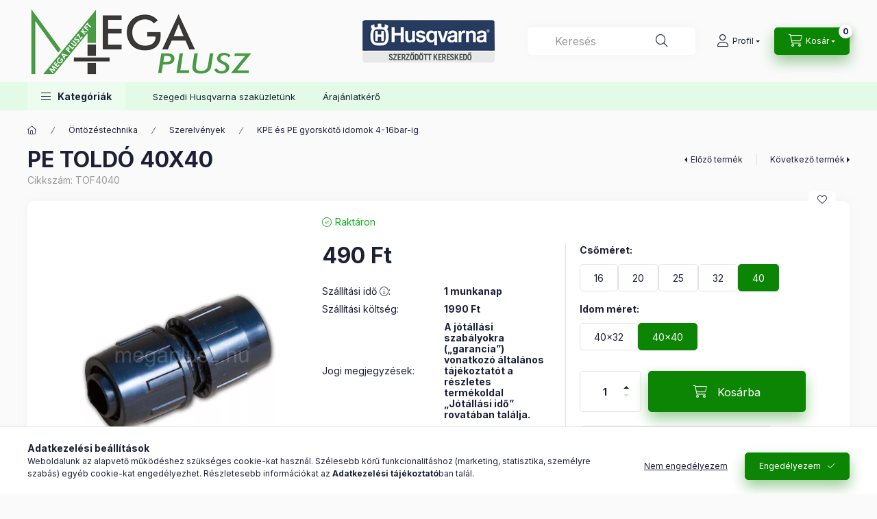

--- FILE ---
content_type: text/html
request_url: https://layer.spareparts.live//?token=M4dmRrygsqeVXtWk&cache=1763936339210&protocol=https:&host=www.megaplusz.hu&imap=d3d3Lm1lZ2FwbHVzei5odQ|=&port=&drawing=-1&filter=
body_size: 591
content:
<!DOCTYPE html><html lang=en translate=no><head><meta charset=utf-8><meta http-equiv=X-UA-Compatible content="IE=edge"><meta name=viewport content="width=device-width,initial-scale=1"><link rel=icon href=/favicon.ico><title>Spareparts live V2</title><link rel=stylesheet type=text/css href=https://cdnjs.cloudflare.com/ajax/libs/normalize/7.0.0/normalize.min.css media=all><link rel=stylesheet href="https://fonts.googleapis.com/css?family=Roboto:100,300,400,500,700,900"><link rel=stylesheet href=https://cdn.jsdelivr.net/npm/@mdi/font@latest/css/materialdesignicons.min.css><link href=/css/app.b82f22c2.css rel=preload as=style><link href=/css/chunk-vendors.09190b45.css rel=preload as=style><link href=/js/app.19e434ec.js rel=preload as=script><link href=/js/chunk-vendors.a8308662.js rel=preload as=script><link href=/css/chunk-vendors.09190b45.css rel=stylesheet><link href=/css/app.b82f22c2.css rel=stylesheet></head><body><noscript><strong>We're sorry but SparePartsLayer doesn't work properly without JavaScript enabled. Please enable it to continue.</strong></noscript><div id=app></div><script src=/js/chunk-vendors.a8308662.js></script><script src=/js/app.19e434ec.js></script></body></html>

--- FILE ---
content_type: text/css
request_url: https://layer.spareparts.live//layer.css?time=1763936339209
body_size: 811
content:
#pcg-layer {
  background-color: rgba(0, 0, 0, 0.5);
  height: 100%;
  left: 0px;
  right: 0px;
  width: 0px;
  top:0px;
  margin-left: 100%;
  display: block;
  position:absolute;
  z-index:10000;
}

#pcg-layer.open {
  margin-left: 0px;
  width: 100%;
  transition: margin-left 0.45s ease-in 0.3s;
}

#pcglayercontainer
{
  position:absolute;
  left:0px;
  top:0px;
  right:0px;
  bottom:0px;
  border:0px;
}

#pcglayercontent
{
  position:absolute;
  left:0px;
  top:0px;
  width:100%;
  height:calc(100vh - 20px);
  border:none;
}

.pcg-handle {
  position: absolute;
  display: none;
  right: 0px;
  width: 44px;
  min-height: 248px;
  border-radius: 8px;
  cursor: pointer;
  z-index: 10001;
}


.pcg-handle.open {
  animation-name: container-animate;
  animation-duration: 1.2s;
  top: 50px !important;
  min-height: 50px;
  right: -50px;
}

@keyframes container-animate {

  0%   {
    min-height: 248px;
    top: 250px;
    right: 0px;
  }
  50% {
    top: 50px;

  }
  95% {
    right: 0px;
    top: 50px;
  }
  100% {
    top: 50px;
    right: -50px;
  }
}

.close_wrapper {
  background-color: transparent;
  position: relative;
  max-width: 1400px;
  margin-left: auto;
  margin-right: auto;
  height: 500px;
}

.close_tab {
  position: absolute;
  top: 50px;
  right: -900px;
  width: 900px;
  height: 50px;
  border-radius: 6px;
  box-shadow: 0 0 3px grey;
  z-index: 10005;
  display: none;
}

.open .close_tab {
  right: -840px;
  display: block;
}

.close_tab_close_button {
  width: 30px;
  height: 30px;
  background-color: white;
  border-radius: 50%;
  margin: 10px;
  text-align: center;
  padding-top: 2px;
  cursor: pointer;
  font-size: 22px;
  display: flex;
  align-items: center;
  justify-content: center;
}


.upper_tab {
  width: 44px;
  height: 168px;
  border-top-left-radius: 6px;
  border-bottom-left-radius: 6px;
  box-shadow: 0 0 3px grey;
}

.open .upper_tab {
  height: 50px;
}

#pcg-handle-text {
  width: 100%;
  height:100%;
  margin: 0 auto;
}

#tab_text {
  transform: rotate(-90deg);
  white-space: nowrap;
  font-family: 'Poppins', sans-serif;
  font-size: 22px;
  letter-spacing: 0.03em;
  font-weight: 500;
  display: flex;
  justify-content: center;
  align-items: center;
  width:100%;
  height:100%;
  pointer-events:none;
}


.lower_tab {
  width: 44px;
  height: 80px;
  border-top-left-radius: 6px;
  border-bottom-left-radius: 6px;
  box-shadow: 0 0 3px grey;
  padding-top: 8px;
}

.open .lower_tab {
  display: none;
}

.open #pcg-handle-text{
  display: none;
}


--- FILE ---
content_type: text/css
request_url: https://layer.spareparts.live/css/app.b82f22c2.css
body_size: 2959
content:
ul.drawing-list[data-v-61271a59],ul.part-list[data-v-61271a59]{list-style-type:none;word-wrap:break-word;padding:5px}.breadcrumb-item{margin-left:5px;max-height:30px;white-space:nowrap;overflow:hidden;text-overflow:ellipsis}html{overflow-y:auto!important}body{background-color:rgba(11,9,17,.23)}.v-application{font-family:Avenir,Helvetica,Arial,sans-serif;-webkit-font-smoothing:antialiased;-moz-osx-font-smoothing:grayscale;color:#2c3e50;margin:20px auto;max-height:calc(100vh - 20px)}.v-application .v-application--wrap{min-height:calc(100vh - 40px)!important}#top-toolbar{max-height:120px}@media (max-width:1050px){#top-toolbar{max-height:50px}}@media only screen and (max-width:1400px){body{background-color:rgba(0,0,0,.5)}.v-application{font-family:Avenir,Helvetica,Arial,sans-serif;-webkit-font-smoothing:antialiased;-moz-osx-font-smoothing:grayscale;color:#2c3e50;margin:20px;max-height:calc(100vh - 20px)}}.navigation-control-container{display:-webkit-box;display:-ms-flexbox;display:flex;-webkit-box-pack:center;-ms-flex-pack:center;justify-content:center;-webkit-box-align:center;-ms-flex-align:center;align-items:center}#top-toolbar .v-toolbar__content{height:100%!important;color:#212a72!important}#top-toolbar .v-toolbar__content .top-toolbar-item{color:#212a72!important;cursor:pointer;border-bottom:2px solid #e3e3e3;white-space:nowrap;height:27px;display:-webkit-box;display:-ms-flexbox;display:flex}#top-toolbar .v-toolbar__content .top-toolbar-item span{font-family:Poppins,sans-serif;font-size:16px;letter-spacing:.03em;font-weight:500}#top-toolbar .v-toolbar__content .top-toolbar-item .v-icon{color:#212a72;margin-right:0}#top-toolbar .v-toolbar__content .top-toolbar-item:hover{border-bottom-color:#212a72}#top-toolbar .v-toolbar__content input{outline:none}#top-toolbar-title{width:300px}#theDrawing{position:relative;width:100%}.container_client_logo{height:100%;max-width:300px;max-height:80px}.parts-container{overflow-y:auto;-webkit-overflow-scrolling:touch;height:100vh;background-color:transparent}.part-wrapper{margin:0 5px 0 5px;border:2px solid transparent;cursor:pointer}.part-miniature{margin:6px 5px 10px 7px;height:34px;position:relative;background-color:transparent}.part-miniature-active{width:100%;height:100%;border:2px solid transparent;text-align:center}.part-miniature-container{position:absolute;width:40px;height:34px}.part-miniature-cube{width:40px;height:26px;background-color:#fff}.part-miniature-color{background-color:#9a9a9a}.part-miniature-circle{width:6px;height:6px;border-radius:50%}.part-miniature-cube-label{width:40px;height:8px;background-color:#9a9a9a}.part-miniature-childcount{width:40px;height:26px;text-align:center}.part-miniature-childcounttext{font-family:Poppins,helvetica,sans-serif;font-size:17px;line-height:24px;letter-spacing:.03em;font-weight:600;color:#9a9a9a}.part-miniature-active:hover{cursor:pointer}.part-miniature-active:hover .part-miniature-color{background-color:#464646}.part-miniature-active:hover .part-miniature-childcounttext{color:#464646}.part-wrapper.part{width:290px}.part-wrapper.drawing{width:250px}.part-wrapper:hover{border:2px solid #212a72}.part-wrapper-image{height:140px;padding:20px;background-color:#fff;display:-webkit-box;display:-ms-flexbox;display:flex;-webkit-box-pack:center;-ms-flex-pack:center;justify-content:center}.part-wrapper-image img{height:100%}.part-wrapper-text{margin-top:1px;width:100%;height:54px;padding:10px;font-size:13px;line-height:18px}.breadcrumb,.part-wrapper-text{overflow:hidden;letter-spacing:.03em;font-weight:400}.breadcrumb{display:-webkit-box;display:-ms-flexbox;display:flex;padding:10px 20px 0;font-family:Poppins,sans-serif;font-size:12px;color:#212a72;cursor:pointer;-ms-flex-wrap:nowrap;flex-wrap:nowrap}.left-pane{overflow-y:auto;min-width:300px!important;display:none}.left-pane.open{display:block}.left-pane-collapsed{-webkit-box-flex:0!important;-ms-flex-positive:0!important;flex-grow:0!important;width:65px!important;background-color:transparent!important}.left-pane.open~.left-pane-collapsed{display:none}.left-pane_list_close{position:absolute;-ms-flex-pack:center;-ms-flex-line-pack:center;align-content:center;top:10px;right:10px}.layer_round_icon,.left-pane_list_close{border-radius:50%;display:-webkit-box;display:-ms-flexbox;display:flex;-webkit-box-pack:center;justify-content:center}.layer_round_icon{-webkit-box-align:center;-ms-flex-align:center;align-items:center;-ms-flex-pack:center;width:36px;height:36px;z-index:100;font-size:28px}.layer_round_icon.mobile{display:none}.layer_round_icon i{color:inherit!important;background-color:transparent!important}.part-list{overflow-y:auto;display:block}.part-list li{font-size:12px;padding-top:5px;padding-bottom:5px;padding-left:2px!important;padding-right:0!important;margin-left:0!important;margin-right:0!important;border-bottom:1px solid #e3e3e3!important;cursor:pointer}.part-list-table{width:100%}.part-list-table-body td{font-size:12px;padding-top:5px;padding-bottom:5px;padding-left:2px!important;padding-right:0!important;margin-left:0!important;margin-right:0!important;border-bottom:1px solid #e3e3e3!important;cursor:pointer}.part-list-table th{color:#212a72;font-size:12px;text-align:left;padding-left:2px}.part-list-image-section{border-bottom:2px solid transparent}.project-tree-title{display:-webkit-box;display:-ms-flexbox;display:flex;-webkit-box-pack:left;-ms-flex-pack:left;justify-content:left;-webkit-box-align:center;-ms-flex-align:center;align-items:center;padding-left:15px;padding-top:5px;padding-bottom:5px;border-bottom:2px solid #e8e8e8;font-family:Poppins,sans-serif;font-size:16px;letter-spacing:.03em;font-weight:500;color:#3c3c3c}.project-tree-content,.project-tree-title{background-color:#fff;cursor:pointer}.drawing-toolbar{position:absolute;left:0;width:100%;padding:10px 5px 0 5px;display:-webkit-box;display:-ms-flexbox;display:flex;background-color:transparent}.drawing-toolbar .layer_round_icon{margin-left:5px}.drawing-toolbar .icon-right{margin-left:auto}.drawing-list-item{border-bottom:1px solid #e3e3e3}.drawing-list-item SPAN{margin-top:3px}.parts-grid-wrapper{background-color:#fff;margin-top:5px;margin-left:1px;overflow-y:auto;overflow-x:auto}.breadcrumb-wrapper{max-height:30px;height:30px}.main-view-wrapper.with-left-pane{max-width:calc(100% - 300px)!important}.main-view-wrapper .main-view,.main-view-wrapper .main-view .container,.main-view-wrapper .main-view .search-view,.main-view-wrapper .main-view .search-view .container{position:relative;width:100%;height:100%}.main-view-wrapper{position:relative;overflow-y:hidden;max-width:calc(100vw - 300px);margin-left:10px}.details-root{position:relative;border-top:1px solid #d3d3d3;max-height:450px;z-index:130;overflow-y:visible}.details-root.close{bottom:-500px;height:0;-webkit-transition:bottom 1s ease-in;transition:bottom 1s ease-in}.details-root.open{bottom:0;-webkit-transition:bottom .45s ease-in;transition:bottom .45s ease-in}.details-view{position:absolute;bottom:0;width:100%}.details-content-row{border-bottom:1px solid red}.details-content{display:grid;-webkit-box-align:center;-ms-flex-align:center;align-items:center;background-color:#fff}.details-content-table{width:100%;background-color:#fff}.details-content-cell{-webkit-box-align:center;-ms-flex-align:center;align-items:center}.details-content-cell-content{margin-left:5px;display:-webkit-box;display:-ms-flexbox;display:flex}.flex-left{-webkit-box-pack:start;-ms-flex-pack:start;justify-content:flex-start}.flex-center{-webkit-box-pack:center;-ms-flex-pack:center;justify-content:center}.flex-end{-webkit-box-pack:end;-ms-flex-pack:end;justify-content:flex-end}.bottom-details-view{position:absolute;display:-webkit-box;display:-ms-flexbox;display:flex;-webkit-box-pack:left;-ms-flex-pack:left;justify-content:left;-webkit-box-align:center;-ms-flex-align:center;align-items:center;bottom:1px;width:100%;height:60px;border-top:2px solid #e3e3e3;background-color:#fff;z-index:20}.bottom-details-view-shop-container{max-width:42px;max-height:42px;background-color:#2dafe6;border-radius:50%}.bottom-details-view-shop-container,.bottom-details-view-shop-container-custom{margin-left:10px;margin-top:4px;padding:4px;position:relative}.bottom-details-view-shop-container-custom img{max-height:40px;max-width:40px;-o-object-fit:contain;object-fit:contain}.bottom-details-view-shop-container-custom:hover{cursor:pointer}.bottom-details-view-script-executed{position:absolute;left:18px;top:0;width:24px}.hotspotCheckmark{pointer-events:none;preserveAspectRatio:"xMidYMid"}.bottom-details-view-text{font-family:Poppins,sans-serif;font-size:16px;letter-spacing:.03em;font-weight:400;margin-right:20px;margin-left:30px;color:#adadad}.top-bar{position:absolute;width:100%;top:-33px}.top-bar,.top-bar-handle{display:-webkit-box;display:-ms-flexbox;display:flex;-webkit-box-pack:center;-ms-flex-pack:center;justify-content:center}.top-bar-handle{position:relative;cursor:pointer;border-top-left-radius:6px;border-top-right-radius:6px;-webkit-box-shadow:0 0 3px grey;box-shadow:0 0 3px grey;border-bottom:0;height:33px;width:76px;background-color:#fff;text-align:center;padding-top:8px;z-index:40}.top-bar-handle-icon{border-radius:20px;background-color:#fff;width:24px}.top-bar-spacer{position:relative;width:100%;height:8px;z-index:50}.pcg_hotspot{fill-opacity:.4;fill:none;stroke:#00f;stroke-width:1px;pointer-events:all;cursor:pointer}.pcg_hotspot:hover{fill:red!important}.pcg_hotspot_highlight{fill:#ff0}.red-border{border:1px solid red}.lpa-0{padding:0!important}.lml-0{margin-left:0!important}.lml-1{margin-left:5px!important}.lml-2{margin-left:10px!important}.lpl-1{padding-left:5px!important}.lpl-2{padding-left:10px!important}.lmr-1{margin-right:5px!important}.lmr-2{margin-right:10px!important}.lpr-1{padding-right:5px!important}.lpr-2{padding-right:10px!important}.lpt-0{padding-top:0!important}.lpt-1{padding-top:5px!important}.lpt-2{padding-top:10px!important}.lmt-0{margin-top:0!important}.lmt-1{margin-top:5px!important}.lmt-2{margin-top:10px!important}.lpb-1{padding-bottom:5px!important}.lpb-2{padding-bottom:10px!important}.lmb-1{margin-bottom:5px!important}.lmb-2{margin-bottom:10px!important}.button-iconfontcolor{background-color:#e3e3e3!important}.button-iconfontcolor:hover{color:#fff!important}.button-iconbackcolor{background-color:#e3e3e3!important}.button-iconbackcolor:hover{background-color:#212a72!important}.show-subdrawings{width:24px;height:24px}@media only screen and (max-width:1050px){.v-application{margin:0!important;max-height:100vh}.v-application .v-application--wrap{min-height:100vh!important}.v-application .ml-5.left-pane{margin:0!important}.left-pane{z-index:9999;position:fixed;height:calc(100vh - 222px);max-height:100vh;width:100vw;background:#fff}.content-wrapper{height:calc(100vh - 160px)       /* !important; */}.main-view-wrapper{margin-left:0;height:calc(100vh - 160px);max-width:100%}#theDrawing{position:relative;width:100%}#top-toolbar-title,.left-pane-collapsed{display:none}.layer_round_icon.mobile{display:-webkit-box!important;display:-ms-flexbox!important;display:flex!important}}.close_tab{position:fixed;top:50px;right:0;width:60px;height:50px;border-radius:6px 0 0 6px;-webkit-box-shadow:0 0 3px grey;box-shadow:0 0 3px grey;z-index:10005;display:none}.close_tab_close_button{width:30px;height:30px;background-color:#fff;border-radius:50%;margin:10px;text-align:center;padding-top:2px;cursor:pointer;font-size:22px;display:-webkit-box;display:-ms-flexbox;display:flex;-webkit-box-align:center;-ms-flex-align:center;align-items:center;-webkit-box-pack:center;-ms-flex-pack:center;justify-content:center}.searchresultsheader{color:#212a72!important}.revision{background-color:#eee;color:#aaa;padding-right:10px;padding-left:10px}.v-menu__content{z-index:999!important}.nowrap{white-space:nowrap}#detailsHeaderTable td{background-color:#dedede;color:#212a72;text-align:left;padding-left:2px}.part-list-table th{background-color:#dedede}.details-header-row td,.part-list-table th{position:sticky!important;top:0!important}.details-table-row{cursor:pointer}.hyperlink{text-decoration:underline;color:#1976d2}.hyperlink:hover{cursor:pointer}h1[data-v-5369ba4a],h2[data-v-5369ba4a]{font-weight:400}.fade-enter-active[data-v-38d8f19f],.fade-leave-active[data-v-38d8f19f]{-webkit-transition:all .2s;transition:all .2s;-webkit-transition-timing-function:linear;transition-timing-function:linear}.fade-enter[data-v-38d8f19f]{-webkit-transform:translateY(-260px);transform:translateY(-260px);opacity:0}.fade-leave-to[data-v-38d8f19f]{-webkit-transform:translateY(260px);transform:translateY(260px);opacity:0}.details-enter-active[data-v-38d8f19f]{-webkit-transition:all .6s;transition:all .6s;-webkit-transition-timing-function:linear;transition-timing-function:linear}.details-enter[data-v-38d8f19f]{-webkit-transform:translateY(180px);transform:translateY(180px);opacity:0}.details-leave-to[data-v-38d8f19f]{-webkit-transform:translateY(-180px);transform:translateY(-180px);opacity:1%}

--- FILE ---
content_type: text/javascript
request_url: https://layer.spareparts.live/js/chunk-vendors.a8308662.js
body_size: 155088
content:
(window["webpackJsonp"]=window["webpackJsonp"]||[]).push([["chunk-vendors"],{"00b4":function(t,e,n){"use strict";n("ac1f");var i=n("23e7"),r=n("c65b"),o=n("1626"),a=n("825a"),s=n("577e"),c=function(){var t=!1,e=/[ac]/;return e.exec=function(){return t=!0,/./.exec.apply(this,arguments)},!0===e.test("abc")&&t}(),u=/./.test;i({target:"RegExp",proto:!0,forced:!c},{test:function(t){var e=a(this),n=s(t),i=e.exec;if(!o(i))return r(u,e,n);var c=r(i,e,n);return null!==c&&(a(c),!0)}})},"00ee":function(t,e,n){var i=n("b622"),r=i("toStringTag"),o={};o[r]="z",t.exports="[object z]"===String(o)},"0209":function(t,e,n){var i=n("6185"),r=n("4650"),o=n("db8f"),a=i(Function.toString);r(o.inspectSource)||(o.inspectSource=function(t){return a(t)}),t.exports=o.inspectSource},"0366":function(t,e,n){var i=n("4625"),r=n("59ed"),o=n("40d5"),a=i(i.bind);t.exports=function(t,e){return r(t),void 0===e?t:o?a(t,e):function(){return t.apply(e,arguments)}}},"0368":function(t,e,n){var i=n("a714");t.exports=!i((function(){return 7!=Object.defineProperty({},1,{get:function(){return 7}})[1]}))},"0481":function(t,e,n){"use strict";var i=n("23e7"),r=n("a2bf"),o=n("7b0b"),a=n("07fa"),s=n("5926"),c=n("65f0");i({target:"Array",proto:!0},{flat:function(){var t=arguments.length?arguments[0]:void 0,e=o(this),n=a(e),i=c(e,0);return i.length=r(i,e,e,n,0,void 0===t?1:s(t)),i}})},"04d1":function(t,e,n){var i=n("342f"),r=i.match(/firefox\/(\d+)/i);t.exports=!!r&&+r[1]},"04f8":function(t,e,n){var i=n("2d00"),r=n("d039");t.exports=!!Object.getOwnPropertySymbols&&!r((function(){var t=Symbol();return!String(t)||!(Object(t)instanceof Symbol)||!Symbol.sham&&i&&i<41}))},"0538":function(t,e,n){"use strict";var i=n("e330"),r=n("59ed"),o=n("861d"),a=n("1a2d"),s=n("f36a"),c=n("40d5"),u=Function,l=i([].concat),f=i([].join),d={},h=function(t,e,n){if(!a(d,e)){for(var i=[],r=0;r<e;r++)i[r]="a["+r+"]";d[e]=u("C,a","return new C("+f(i,",")+")")}return d[e](t,n)};t.exports=c?u.bind:function(t){var e=r(this),n=e.prototype,i=s(arguments,1),a=function(){var n=l(i,s(arguments));return this instanceof a?h(e,n.length,n):e.apply(t,n)};return o(n)&&(a.prototype=n),a}},"057f":function(t,e,n){var i=n("c6b6"),r=n("fc6a"),o=n("241c").f,a=n("4dae"),s="object"==typeof window&&window&&Object.getOwnPropertyNames?Object.getOwnPropertyNames(window):[],c=function(t){try{return o(t)}catch(e){return a(s)}};t.exports.f=function(t){return s&&"Window"==i(t)?c(t):o(r(t))}},"06c5":function(t,e,n){"use strict";n.d(e,"a",(function(){return r}));n("a630"),n("fb6a"),n("b0c0"),n("d3b7"),n("ac1f"),n("00b4"),n("25f0"),n("3ca3");var i=n("6b75");function r(t,e){if(t){if("string"===typeof t)return Object(i["a"])(t,e);var n=Object.prototype.toString.call(t).slice(8,-1);return"Object"===n&&t.constructor&&(n=t.constructor.name),"Map"===n||"Set"===n?Array.from(t):"Arguments"===n||/^(?:Ui|I)nt(?:8|16|32)(?:Clamped)?Array$/.test(n)?Object(i["a"])(t,e):void 0}}},"06cf":function(t,e,n){var i=n("83ab"),r=n("c65b"),o=n("d1e7"),a=n("5c6c"),s=n("fc6a"),c=n("a04b"),u=n("1a2d"),l=n("0cfb"),f=Object.getOwnPropertyDescriptor;e.f=i?f:function(t,e){if(t=s(t),e=c(e),l)try{return f(t,e)}catch(n){}if(u(t,e))return a(!r(o.f,t,e),t[e])}},"0761":function(t,e,n){var i=n("4dd8"),r=n("2505"),o=n("d0c8"),a=n("dcbd"),s=n("caad1"),c=n("b139"),u=n("c0c7"),l=n("91c5"),f=n("c35a"),d=n("8181"),h=TypeError,p=function(t,e){this.stopped=t,this.result=e},v=p.prototype;t.exports=function(t,e,n){var m,g,b,y,O,x,w,S=n&&n.that,_=!(!n||!n.AS_ENTRIES),j=!(!n||!n.IS_RECORD),C=!(!n||!n.IS_ITERATOR),k=!(!n||!n.INTERRUPTED),$=i(e,S),E=function(t){return m&&d(m,"normal",t),new p(!0,t)},I=function(t){return _?(o(t),k?$(t[0],t[1],E):$(t[0],t[1])):k?$(t,E):$(t)};if(j)m=t.iterator;else if(C)m=t;else{if(g=f(t),!g)throw h(a(t)+" is not iterable");if(s(g)){for(b=0,y=c(t);y>b;b++)if(O=I(t[b]),O&&u(v,O))return O;return new p(!1)}m=l(t,g)}x=j?t.next:m.next;while(!(w=r(x,m)).done){try{O=I(w.value)}catch(A){d(m,"throw",A)}if("object"==typeof O&&O&&u(v,O))return O}return new p(!1)}},"0789":function(t,e,n){"use strict";n.d(e,"c",(function(){return l})),n.d(e,"d",(function(){return f})),n.d(e,"a",(function(){return d})),n.d(e,"b",(function(){return h}));n("99af");var i=n("d9f7");function r(){for(var t,e=arguments.length>0&&void 0!==arguments[0]?arguments[0]:[],n=arguments.length,i=new Array(n>1?n-1:0),r=1;r<n;r++)i[r-1]=arguments[r];return(t=Array()).concat.apply(t,[e].concat(i))}function o(t){var e=arguments.length>1&&void 0!==arguments[1]?arguments[1]:"top center 0",n=arguments.length>2?arguments[2]:void 0;return{name:t,functional:!0,props:{group:{type:Boolean,default:!1},hideOnLeave:{type:Boolean,default:!1},leaveAbsolute:{type:Boolean,default:!1},mode:{type:String,default:n},origin:{type:String,default:e}},render:function(e,n){var o="transition".concat(n.props.group?"-group":""),a={props:{name:t,mode:n.props.mode},on:{beforeEnter:function(t){t.style.transformOrigin=n.props.origin,t.style.webkitTransformOrigin=n.props.origin}}};return n.props.leaveAbsolute&&(a.on.leave=r(a.on.leave,(function(t){var e=t.offsetTop,n=t.offsetLeft,i=t.offsetWidth,r=t.offsetHeight;t._transitionInitialStyles={position:t.style.position,top:t.style.top,left:t.style.left,width:t.style.width,height:t.style.height},t.style.position="absolute",t.style.top=e+"px",t.style.left=n+"px",t.style.width=i+"px",t.style.height=r+"px"})),a.on.afterLeave=r(a.on.afterLeave,(function(t){if(t&&t._transitionInitialStyles){var e=t._transitionInitialStyles,n=e.position,i=e.top,r=e.left,o=e.width,a=e.height;delete t._transitionInitialStyles,t.style.position=n||"",t.style.top=i||"",t.style.left=r||"",t.style.width=o||"",t.style.height=a||""}}))),n.props.hideOnLeave&&(a.on.leave=r(a.on.leave,(function(t){t.style.setProperty("display","none","important")}))),e(o,Object(i["a"])(n.data,a),n.children)}}}function a(t,e){var n=arguments.length>2&&void 0!==arguments[2]?arguments[2]:"in-out";return{name:t,functional:!0,props:{mode:{type:String,default:n}},render:function(n,r){return n("transition",Object(i["a"])(r.data,{props:{name:t},on:e}),r.children)}}}var s=n("ade3"),c=n("80d2"),u=function(){var t=arguments.length>0&&void 0!==arguments[0]?arguments[0]:"",e=arguments.length>1&&void 0!==arguments[1]&&arguments[1],n=e?"width":"height",i="offset".concat(Object(c["D"])(n));return{beforeEnter:function(t){t._parent=t.parentNode,t._initialStyle=Object(s["a"])({transition:t.style.transition,overflow:t.style.overflow},n,t.style[n])},enter:function(e){var r=e._initialStyle;e.style.setProperty("transition","none","important"),e.style.overflow="hidden";var o="".concat(e[i],"px");e.style[n]="0",e.offsetHeight,e.style.transition=r.transition,t&&e._parent&&e._parent.classList.add(t),requestAnimationFrame((function(){e.style[n]=o}))},afterEnter:o,enterCancelled:o,leave:function(t){t._initialStyle=Object(s["a"])({transition:"",overflow:t.style.overflow},n,t.style[n]),t.style.overflow="hidden",t.style[n]="".concat(t[i],"px"),t.offsetHeight,requestAnimationFrame((function(){return t.style[n]="0"}))},afterLeave:r,leaveCancelled:r};function r(e){t&&e._parent&&e._parent.classList.remove(t),o(e)}function o(t){var e=t._initialStyle[n];t.style.overflow=t._initialStyle.overflow,null!=e&&(t.style[n]=e),delete t._initialStyle}},l=(o("carousel-transition"),o("carousel-reverse-transition"),o("tab-transition"),o("tab-reverse-transition"),o("menu-transition"),o("fab-transition","center center","out-in"),o("dialog-transition"),o("dialog-bottom-transition"),o("dialog-top-transition"),o("fade-transition")),f=(o("scale-transition"),o("scroll-x-transition"),o("scroll-x-reverse-transition"),o("scroll-y-transition"),o("scroll-y-reverse-transition"),o("slide-x-transition")),d=(o("slide-x-reverse-transition"),o("slide-y-transition"),o("slide-y-reverse-transition"),a("expand-transition",u())),h=a("expand-x-transition",u("",!0))},"07ac":function(t,e,n){var i=n("23e7"),r=n("6f53").values;i({target:"Object",stat:!0},{values:function(t){return r(t)}})},"07fa":function(t,e,n){var i=n("50c4");t.exports=function(t){return i(t.length)}},"0828":function(t,e,n){var i=n("0f33"),r=n("db8f");(t.exports=function(t,e){return r[t]||(r[t]=void 0!==e?e:{})})("versions",[]).push({version:"3.27.2",mode:i?"pure":"global",copyright:"© 2014-2023 Denis Pushkarev (zloirock.ru)",license:"https://github.com/zloirock/core-js/blob/v3.27.2/LICENSE",source:"https://github.com/zloirock/core-js"})},"083a":function(t,e,n){"use strict";var i=n("0d51"),r=TypeError;t.exports=function(t,e){if(!delete t[e])throw r("Cannot delete property "+i(e)+" of "+i(t))}},"09d1":function(t,e,n){var i=n("4705"),r=Math.min;t.exports=function(t){return t>0?r(i(t),9007199254740991):0}},"09e4":function(t,e,n){(function(e){var n=function(t){return t&&t.Math==Math&&t};t.exports=n("object"==typeof globalThis&&globalThis)||n("object"==typeof window&&window)||n("object"==typeof self&&self)||n("object"==typeof e&&e)||function(){return this}()||Function("return this")()}).call(this,n("c8ba"))},"0b42":function(t,e,n){var i=n("e8b5"),r=n("68ee"),o=n("861d"),a=n("b622"),s=a("species"),c=Array;t.exports=function(t){var e;return i(t)&&(e=t.constructor,r(e)&&(e===c||i(e.prototype))?e=void 0:o(e)&&(e=e[s],null===e&&(e=void 0))),void 0===e?c:e}},"0b43":function(t,e,n){var i=n("04f8");t.exports=i&&!!Symbol["for"]&&!!Symbol.keyFor},"0bc6":function(t,e,n){},"0c47":function(t,e,n){var i=n("da84"),r=n("d44e");r(i.JSON,"JSON",!0)},"0cb2":function(t,e,n){var i=n("e330"),r=n("7b0b"),o=Math.floor,a=i("".charAt),s=i("".replace),c=i("".slice),u=/\$([$&'`]|\d{1,2}|<[^>]*>)/g,l=/\$([$&'`]|\d{1,2})/g;t.exports=function(t,e,n,i,f,d){var h=n+t.length,p=i.length,v=l;return void 0!==f&&(f=r(f),v=u),s(d,v,(function(r,s){var u;switch(a(s,0)){case"$":return"$";case"&":return t;case"`":return c(e,0,n);case"'":return c(e,h);case"<":u=f[c(s,1,-1)];break;default:var l=+s;if(0===l)return r;if(l>p){var d=o(l/10);return 0===d?r:d<=p?void 0===i[d-1]?a(s,1):i[d-1]+a(s,1):r}u=i[l-1]}return void 0===u?"":u}))}},"0cfb":function(t,e,n){var i=n("83ab"),r=n("d039"),o=n("cc12");t.exports=!i&&!r((function(){return 7!=Object.defineProperty(o("div"),"a",{get:function(){return 7}}).a}))},"0d26":function(t,e,n){var i=n("e330"),r=Error,o=i("".replace),a=function(t){return String(r(t).stack)}("zxcasd"),s=/\n\s*at [^:]*:[^\n]*/,c=s.test(a);t.exports=function(t,e){if(c&&"string"==typeof t&&!r.prepareStackTrace)while(e--)t=o(t,s,"");return t}},"0d51":function(t,e){var n=String;t.exports=function(t){try{return n(t)}catch(e){return"Object"}}},"0db0":function(t,e,n){var i=n("6185"),r=n("a714"),o=n("4650"),a=n("7820"),s=n("0ee6"),c=n("0209"),u=function(){},l=[],f=s("Reflect","construct"),d=/^\s*(?:class|function)\b/,h=i(d.exec),p=!d.exec(u),v=function(t){if(!o(t))return!1;try{return f(u,l,t),!0}catch(e){return!1}},m=function(t){if(!o(t))return!1;switch(a(t)){case"AsyncFunction":case"GeneratorFunction":case"AsyncGeneratorFunction":return!1}try{return p||!!h(d,c(t))}catch(e){return!0}};m.sham=!0,t.exports=!f||r((function(){var t;return v(v.call)||!v(Object)||!v((function(){t=!0}))||t}))?m:v},"0e17":function(t,e,n){"use strict";var i={}.propertyIsEnumerable,r=Object.getOwnPropertyDescriptor,o=r&&!i.call({1:2},1);e.f=o?function(t){var e=r(this,t);return!!e&&e.enumerable}:i},"0eb6":function(t,e,n){"use strict";var i=n("23e7"),r=n("7c37"),o=n("d066"),a=n("d039"),s=n("7c73"),c=n("5c6c"),u=n("9bf2").f,l=n("cb2d"),f=n("edd0"),d=n("1a2d"),h=n("19aa"),p=n("825a"),v=n("aa1f"),m=n("e391"),g=n("cf98"),b=n("0d26"),y=n("69f3"),O=n("83ab"),x=n("c430"),w="DOMException",S="DATA_CLONE_ERR",_=o("Error"),j=o(w)||function(){try{var t=o("MessageChannel")||r("worker_threads").MessageChannel;(new t).port1.postMessage(new WeakMap)}catch(e){if(e.name==S&&25==e.code)return e.constructor}}(),C=j&&j.prototype,k=_.prototype,$=y.set,E=y.getterFor(w),I="stack"in _(w),A=function(t){return d(g,t)&&g[t].m?g[t].c:0},T=function(){h(this,L);var t=arguments.length,e=m(t<1?void 0:arguments[0]),n=m(t<2?void 0:arguments[1],"Error"),i=A(n);if($(this,{type:w,name:n,message:e,code:i}),O||(this.name=n,this.message=e,this.code=i),I){var r=_(e);r.name=w,u(this,"stack",c(1,b(r.stack,1)))}},L=T.prototype=s(k),P=function(t){return{enumerable:!0,configurable:!0,get:t}},M=function(t){return P((function(){return E(this)[t]}))};O&&(f(L,"code",M("code")),f(L,"message",M("message")),f(L,"name",M("name"))),u(L,"constructor",c(1,T));var B=a((function(){return!(new j instanceof _)})),D=B||a((function(){return k.toString!==v||"2: 1"!==String(new j(1,2))})),R=B||a((function(){return 25!==new j(1,"DataCloneError").code})),N=B||25!==j[S]||25!==C[S],V=x?D||R||N:B;i({global:!0,constructor:!0,forced:V},{DOMException:V?T:j});var F=o(w),H=F.prototype;for(var z in D&&(x||j===F)&&l(H,"toString",v),R&&O&&j===F&&f(H,"code",P((function(){return A(p(this).name)}))),g)if(d(g,z)){var W=g[z],U=W.s,G=c(6,W.c);d(F,U)||u(F,U,G),d(H,U)||u(H,U,G)}},"0ee6":function(t,e,n){var i=n("09e4"),r=n("4650"),o=function(t){return r(t)?t:void 0};t.exports=function(t,e){return arguments.length<2?o(i[t]):i[t]&&i[t][e]}},"0f33":function(t,e){t.exports=!1},"0fd9":function(t,e,n){var i,r,o,a,s=n("09e4"),c=n("9eec"),u=n("4dd8"),l=n("4650"),f=n("dba8"),d=n("a714"),h=n("68d9"),p=n("dfee"),v=n("c4dd"),m=n("e737"),g=n("68e0"),b=n("6629"),y=s.setImmediate,O=s.clearImmediate,x=s.process,w=s.Dispatch,S=s.Function,_=s.MessageChannel,j=s.String,C=0,k={},$="onreadystatechange";d((function(){i=s.location}));var E=function(t){if(f(k,t)){var e=k[t];delete k[t],e()}},I=function(t){return function(){E(t)}},A=function(t){E(t.data)},T=function(t){s.postMessage(j(t),i.protocol+"//"+i.host)};y&&O||(y=function(t){m(arguments.length,1);var e=l(t)?t:S(t),n=p(arguments,1);return k[++C]=function(){c(e,void 0,n)},r(C),C},O=function(t){delete k[t]},b?r=function(t){x.nextTick(I(t))}:w&&w.now?r=function(t){w.now(I(t))}:_&&!g?(o=new _,a=o.port2,o.port1.onmessage=A,r=u(a.postMessage,a)):s.addEventListener&&l(s.postMessage)&&!s.importScripts&&i&&"file:"!==i.protocol&&!d(T)?(r=T,s.addEventListener("message",A,!1)):r=$ in v("script")?function(t){h.appendChild(v("script"))[$]=function(){h.removeChild(this),E(t)}}:function(t){setTimeout(I(t),0)}),t.exports={set:y,clear:O}},"0fd9b":function(t,e,n){"use strict";var i=n("ade3"),r=n("5530"),o=(n("99af"),n("caad"),n("14d9"),n("13d5"),n("4ec9"),n("b64b"),n("d3b7"),n("ac1f"),n("2532"),n("3ca3"),n("5319"),n("159b"),n("ddb0"),n("4b85"),n("2b0e")),a=n("d9f7"),s=n("80d2"),c=["sm","md","lg","xl"],u=["start","end","center"];function l(t,e){return c.reduce((function(n,i){return n[t+Object(s["D"])(i)]=e(),n}),{})}var f=function(t){return[].concat(u,["baseline","stretch"]).includes(t)},d=l("align",(function(){return{type:String,default:null,validator:f}})),h=function(t){return[].concat(u,["space-between","space-around"]).includes(t)},p=l("justify",(function(){return{type:String,default:null,validator:h}})),v=function(t){return[].concat(u,["space-between","space-around","stretch"]).includes(t)},m=l("alignContent",(function(){return{type:String,default:null,validator:v}})),g={align:Object.keys(d),justify:Object.keys(p),alignContent:Object.keys(m)},b={align:"align",justify:"justify",alignContent:"align-content"};function y(t,e,n){var i=b[t];if(null!=n){if(e){var r=e.replace(t,"");i+="-".concat(r)}return i+="-".concat(n),i.toLowerCase()}}var O=new Map;e["a"]=o["a"].extend({name:"v-row",functional:!0,props:Object(r["a"])(Object(r["a"])(Object(r["a"])({tag:{type:String,default:"div"},dense:Boolean,noGutters:Boolean,align:{type:String,default:null,validator:f}},d),{},{justify:{type:String,default:null,validator:h}},p),{},{alignContent:{type:String,default:null,validator:v}},m),render:function(t,e){var n=e.props,r=e.data,o=e.children,s="";for(var c in n)s+=String(n[c]);var u=O.get(s);if(!u){var l;for(l in u=[],g)g[l].forEach((function(t){var e=n[t],i=y(l,t,e);i&&u.push(i)}));u.push(Object(i["a"])(Object(i["a"])(Object(i["a"])({"no-gutters":n.noGutters,"row--dense":n.dense},"align-".concat(n.align),n.align),"justify-".concat(n.justify),n.justify),"align-content-".concat(n.alignContent),n.alignContent)),O.set(s,u)}return t(n.tag,Object(a["a"])(r,{staticClass:"row",class:u}),o)}})},"107c":function(t,e,n){var i=n("d039"),r=n("da84"),o=r.RegExp;t.exports=i((function(){var t=o("(?<a>b)","g");return"b"!==t.exec("b").groups.a||"bc"!=="b".replace(t,"$<a>c")}))},"10d2":function(t,e,n){"use strict";var i=n("8dd9");e["a"]=i["a"]},1148:function(t,e,n){"use strict";var i=n("5926"),r=n("577e"),o=n("1d80"),a=RangeError;t.exports=function(t){var e=r(o(this)),n="",s=i(t);if(s<0||s==1/0)throw a("Wrong number of repetitions");for(;s>0;(s>>>=1)&&(e+=e))1&s&&(n+=e);return n}},1276:function(t,e,n){"use strict";var i=n("2ba4"),r=n("c65b"),o=n("e330"),a=n("d784"),s=n("825a"),c=n("7234"),u=n("44e7"),l=n("1d80"),f=n("4840"),d=n("8aa5"),h=n("50c4"),p=n("577e"),v=n("dc4a"),m=n("4dae"),g=n("14c3"),b=n("9263"),y=n("9f7f"),O=n("d039"),x=y.UNSUPPORTED_Y,w=4294967295,S=Math.min,_=[].push,j=o(/./.exec),C=o(_),k=o("".slice),$=!O((function(){var t=/(?:)/,e=t.exec;t.exec=function(){return e.apply(this,arguments)};var n="ab".split(t);return 2!==n.length||"a"!==n[0]||"b"!==n[1]}));a("split",(function(t,e,n){var o;return o="c"=="abbc".split(/(b)*/)[1]||4!="test".split(/(?:)/,-1).length||2!="ab".split(/(?:ab)*/).length||4!=".".split(/(.?)(.?)/).length||".".split(/()()/).length>1||"".split(/.?/).length?function(t,n){var o=p(l(this)),a=void 0===n?w:n>>>0;if(0===a)return[];if(void 0===t)return[o];if(!u(t))return r(e,o,t,a);var s,c,f,d=[],h=(t.ignoreCase?"i":"")+(t.multiline?"m":"")+(t.unicode?"u":"")+(t.sticky?"y":""),v=0,g=new RegExp(t.source,h+"g");while(s=r(b,g,o)){if(c=g.lastIndex,c>v&&(C(d,k(o,v,s.index)),s.length>1&&s.index<o.length&&i(_,d,m(s,1)),f=s[0].length,v=c,d.length>=a))break;g.lastIndex===s.index&&g.lastIndex++}return v===o.length?!f&&j(g,"")||C(d,""):C(d,k(o,v)),d.length>a?m(d,0,a):d}:"0".split(void 0,0).length?function(t,n){return void 0===t&&0===n?[]:r(e,this,t,n)}:e,[function(e,n){var i=l(this),a=c(e)?void 0:v(e,t);return a?r(a,e,i,n):r(o,p(i),e,n)},function(t,i){var r=s(this),a=p(t),c=n(o,r,a,i,o!==e);if(c.done)return c.value;var u=f(r,RegExp),l=r.unicode,v=(r.ignoreCase?"i":"")+(r.multiline?"m":"")+(r.unicode?"u":"")+(x?"g":"y"),m=new u(x?"^(?:"+r.source+")":r,v),b=void 0===i?w:i>>>0;if(0===b)return[];if(0===a.length)return null===g(m,a)?[a]:[];var y=0,O=0,_=[];while(O<a.length){m.lastIndex=x?0:O;var j,$=g(m,x?k(a,O):a);if(null===$||(j=S(h(m.lastIndex+(x?O:0)),a.length))===y)O=d(a,O,l);else{if(C(_,k(a,y,O)),_.length===b)return _;for(var E=1;E<=$.length-1;E++)if(C(_,$[E]),_.length===b)return _;O=y=j}}return C(_,k(a,y)),_}]}),!$,x)},"129f":function(t,e){t.exports=Object.is||function(t,e){return t===e?0!==t||1/t===1/e:t!=t&&e!=e}},"131a":function(t,e,n){var i=n("23e7"),r=n("d2bb");i({target:"Object",stat:!0},{setPrototypeOf:r})},"132d":function(t,e,n){"use strict";var i,r=n("5530"),o=(n("7db0"),n("caad"),n("14d9"),n("fb6a"),n("a9e3"),n("d3b7"),n("ac1f"),n("00b4"),n("2532"),n("498a"),n("c96a"),n("4804"),n("7e2b")),a=n("a9ad"),s=n("af2b"),c=n("7560"),u=n("80d2"),l=n("2b0e"),f=n("58df");function d(t){return["fas","far","fal","fab","fad","fak"].some((function(e){return t.includes(e)}))}function h(t){return/^[mzlhvcsqta]\s*[-+.0-9][^mlhvzcsqta]+/i.test(t)&&/[\dz]$/i.test(t)&&t.length>4}(function(t){t["xSmall"]="12px",t["small"]="16px",t["default"]="24px",t["medium"]="28px",t["large"]="36px",t["xLarge"]="40px"})(i||(i={}));var p=Object(f["a"])(o["a"],a["a"],s["a"],c["a"]).extend({name:"v-icon",props:{dense:Boolean,disabled:Boolean,left:Boolean,right:Boolean,size:[Number,String],tag:{type:String,required:!1,default:"i"}},computed:{medium:function(){return!1},hasClickListener:function(){return Boolean(this.listeners$.click||this.listeners$["!click"])}},methods:{getIcon:function(){var t="";return this.$slots.default&&(t=this.$slots.default[0].text.trim()),Object(u["A"])(this,t)},getSize:function(){var t={xSmall:this.xSmall,small:this.small,medium:this.medium,large:this.large,xLarge:this.xLarge},e=Object(u["x"])(t).find((function(e){return t[e]}));return e&&i[e]||Object(u["h"])(this.size)},getDefaultData:function(){return{staticClass:"v-icon notranslate",class:{"v-icon--disabled":this.disabled,"v-icon--left":this.left,"v-icon--link":this.hasClickListener,"v-icon--right":this.right,"v-icon--dense":this.dense},attrs:Object(r["a"])({"aria-hidden":!this.hasClickListener,disabled:this.hasClickListener&&this.disabled,type:this.hasClickListener?"button":void 0},this.attrs$),on:this.listeners$}},getSvgWrapperData:function(){var t=this.getSize(),e=Object(r["a"])(Object(r["a"])({},this.getDefaultData()),{},{style:t?{fontSize:t,height:t,width:t}:void 0});return this.applyColors(e),e},applyColors:function(t){t.class=Object(r["a"])(Object(r["a"])({},t.class),this.themeClasses),this.setTextColor(this.color,t)},renderFontIcon:function(t,e){var n=[],i=this.getDefaultData(),r="material-icons",o=t.indexOf("-"),a=o<=-1;a?n.push(t):(r=t.slice(0,o),d(r)&&(r="")),i.class[r]=!0,i.class[t]=!a;var s=this.getSize();return s&&(i.style={fontSize:s}),this.applyColors(i),e(this.hasClickListener?"button":this.tag,i,n)},renderSvgIcon:function(t,e){var n={class:"v-icon__svg",attrs:{xmlns:"http://www.w3.org/2000/svg",viewBox:"0 0 24 24",role:"img","aria-hidden":!0}},i=this.getSize();return i&&(n.style={fontSize:i,height:i,width:i}),e(this.hasClickListener?"button":"span",this.getSvgWrapperData(),[e("svg",n,[e("path",{attrs:{d:t}})])])},renderSvgIconComponent:function(t,e){var n={class:{"v-icon__component":!0}},i=this.getSize();i&&(n.style={fontSize:i,height:i,width:i}),this.applyColors(n);var r=t.component;return n.props=t.props,n.nativeOn=n.on,e(this.hasClickListener?"button":"span",this.getSvgWrapperData(),[e(r,n)])}},render:function(t){var e=this.getIcon();return"string"===typeof e?h(e)?this.renderSvgIcon(e,t):this.renderFontIcon(e,t):this.renderSvgIconComponent(e,t)}});e["a"]=l["a"].extend({name:"v-icon",$_wrapperFor:p,functional:!0,render:function(t,e){var n=e.data,i=e.children,r="";return n.domProps&&(r=n.domProps.textContent||n.domProps.innerHTML||r,delete n.domProps.textContent,delete n.domProps.innerHTML),t(p,n,r?[r]:i)}})},"13d2":function(t,e,n){var i=n("e330"),r=n("d039"),o=n("1626"),a=n("1a2d"),s=n("83ab"),c=n("5e77").CONFIGURABLE,u=n("8925"),l=n("69f3"),f=l.enforce,d=l.get,h=String,p=Object.defineProperty,v=i("".slice),m=i("".replace),g=i([].join),b=s&&!r((function(){return 8!==p((function(){}),"length",{value:8}).length})),y=String(String).split("String"),O=t.exports=function(t,e,n){"Symbol("===v(h(e),0,7)&&(e="["+m(h(e),/^Symbol\(([^)]*)\)/,"$1")+"]"),n&&n.getter&&(e="get "+e),n&&n.setter&&(e="set "+e),(!a(t,"name")||c&&t.name!==e)&&(s?p(t,"name",{value:e,configurable:!0}):t.name=e),b&&n&&a(n,"arity")&&t.length!==n.arity&&p(t,"length",{value:n.arity});try{n&&a(n,"constructor")&&n.constructor?s&&p(t,"prototype",{writable:!1}):t.prototype&&(t.prototype=void 0)}catch(r){}var i=f(t);return a(i,"source")||(i.source=g(y,"string"==typeof e?e:"")),t};Function.prototype.toString=O((function(){return o(this)&&d(this).source||u(this)}),"toString")},"13d5":function(t,e,n){"use strict";var i=n("23e7"),r=n("d58f").left,o=n("a640"),a=n("2d00"),s=n("605d"),c=!s&&a>79&&a<83,u=c||!o("reduce");i({target:"Array",proto:!0,forced:u},{reduce:function(t){var e=arguments.length;return r(this,t,e,e>1?arguments[1]:void 0)}})},"14c3":function(t,e,n){var i=n("c65b"),r=n("825a"),o=n("1626"),a=n("c6b6"),s=n("9263"),c=TypeError;t.exports=function(t,e){var n=t.exec;if(o(n)){var u=i(n,t,e);return null!==u&&r(u),u}if("RegExp"===a(t))return i(s,t,e);throw c("RegExp#exec called on incompatible receiver")}},"14d9":function(t,e,n){"use strict";var i=n("23e7"),r=n("7b0b"),o=n("07fa"),a=n("3a34"),s=n("3511"),c=n("d039"),u=c((function(){return 4294967297!==[].push.call({length:4294967296},1)})),l=function(){try{Object.defineProperty([],"length",{writable:!1}).push()}catch(t){return t instanceof TypeError}},f=u||!l();i({target:"Array",proto:!0,arity:1,forced:f},{push:function(t){var e=r(this),n=o(e),i=arguments.length;s(n+i);for(var c=0;c<i;c++)e[n]=arguments[c],n++;return a(e,n),n}})},"159b":function(t,e,n){var i=n("da84"),r=n("fdbc"),o=n("785a"),a=n("17c2"),s=n("9112"),c=function(t){if(t&&t.forEach!==a)try{s(t,"forEach",a)}catch(e){t.forEach=a}};for(var u in r)r[u]&&c(i[u]&&i[u].prototype);c(o)},"15fd":function(t,e,n){"use strict";n.d(e,"a",(function(){return r}));n("a4d3"),n("b64b");function i(t,e){if(null==t)return{};var n,i,r={},o=Object.keys(t);for(i=0;i<o.length;i++)n=o[i],e.indexOf(n)>=0||(r[n]=t[n]);return r}function r(t,e){if(null==t)return{};var n,r,o=i(t,e);if(Object.getOwnPropertySymbols){var a=Object.getOwnPropertySymbols(t);for(r=0;r<a.length;r++)n=a[r],e.indexOf(n)>=0||Object.prototype.propertyIsEnumerable.call(t,n)&&(o[n]=t[n])}return o}},1626:function(t,e,n){var i=n("8ea1"),r=i.all;t.exports=i.IS_HTMLDDA?function(t){return"function"==typeof t||t===r}:function(t){return"function"==typeof t}},"166a":function(t,e,n){},"169a":function(t,e,n){"use strict";var i=n("5530"),r=n("2909"),o=n("ade3"),a=(n("7db0"),n("caad"),n("a9e3"),n("d3b7"),n("2532"),n("498a"),n("368e"),n("480e")),s=n("4ad4"),c=n("b848"),u=n("75eb"),l=(n("14d9"),n("3c93"),n("a9ad")),f=n("7560"),d=n("f2e7"),h=n("58df"),p=n("80d2"),v=Object(h["a"])(l["a"],f["a"],d["a"]).extend({name:"v-overlay",props:{absolute:Boolean,color:{type:String,default:"#212121"},dark:{type:Boolean,default:!0},opacity:{type:[Number,String],default:.46},value:{default:!0},zIndex:{type:[Number,String],default:5}},computed:{__scrim:function(){var t=this.setBackgroundColor(this.color,{staticClass:"v-overlay__scrim",style:{opacity:this.computedOpacity}});return this.$createElement("div",t)},classes:function(){return Object(i["a"])({"v-overlay--absolute":this.absolute,"v-overlay--active":this.isActive},this.themeClasses)},computedOpacity:function(){return Number(this.isActive?this.opacity:0)},styles:function(){return{zIndex:this.zIndex}}},methods:{genContent:function(){return this.$createElement("div",{staticClass:"v-overlay__content"},Object(p["r"])(this))}},render:function(t){var e=[this.__scrim];return this.isActive&&e.push(this.genContent()),t("div",{staticClass:"v-overlay",on:this.$listeners,class:this.classes,style:this.styles},e)}}),m=v,g=n("2b0e"),b=g["a"].extend().extend({name:"overlayable",props:{hideOverlay:Boolean,overlayColor:String,overlayOpacity:[Number,String]},data:function(){return{animationFrame:0,overlay:null}},watch:{hideOverlay:function(t){this.isActive&&(t?this.removeOverlay():this.genOverlay())}},beforeDestroy:function(){this.removeOverlay()},methods:{createOverlay:function(){var t=new m({propsData:{absolute:this.absolute,value:!1,color:this.overlayColor,opacity:this.overlayOpacity}});t.$mount();var e=this.absolute?this.$el.parentNode:document.querySelector("[data-app]");e&&e.insertBefore(t.$el,e.firstChild),this.overlay=t},genOverlay:function(){var t=this;if(this.hideScroll(),!this.hideOverlay)return this.overlay||this.createOverlay(),this.animationFrame=requestAnimationFrame((function(){t.overlay&&(void 0!==t.activeZIndex?t.overlay.zIndex=String(t.activeZIndex-1):t.$el&&(t.overlay.zIndex=Object(p["t"])(t.$el)),t.overlay.value=!0)})),!0},removeOverlay:function(){var t=this,e=!(arguments.length>0&&void 0!==arguments[0])||arguments[0];this.overlay&&(Object(p["a"])(this.overlay.$el,"transitionend",(function(){t.overlay&&t.overlay.$el&&t.overlay.$el.parentNode&&!t.overlay.value&&!t.isActive&&(t.overlay.$el.parentNode.removeChild(t.overlay.$el),t.overlay.$destroy(),t.overlay=null)})),cancelAnimationFrame(this.animationFrame),this.overlay.value=!1),e&&this.showScroll()},scrollListener:function(t){if("key"in t){if(["INPUT","TEXTAREA","SELECT"].includes(t.target.tagName)||t.target.isContentEditable)return;var e=[p["w"].up,p["w"].pageup],n=[p["w"].down,p["w"].pagedown];if(e.includes(t.keyCode))t.deltaY=-1;else{if(!n.includes(t.keyCode))return;t.deltaY=1}}(t.target===this.overlay||"keydown"!==t.type&&t.target===document.body||this.checkPath(t))&&t.preventDefault()},hasScrollbar:function(t){if(!t||t.nodeType!==Node.ELEMENT_NODE)return!1;var e=window.getComputedStyle(t);return(["auto","scroll"].includes(e.overflowY)||"SELECT"===t.tagName)&&t.scrollHeight>t.clientHeight||["auto","scroll"].includes(e.overflowX)&&t.scrollWidth>t.clientWidth},shouldScroll:function(t,e){if(t.hasAttribute("data-app"))return!1;var n,i,r=e.shiftKey||e.deltaX?"x":"y",o="y"===r?e.deltaY:e.deltaX||e.deltaY;"y"===r?(n=0===t.scrollTop,i=t.scrollTop+t.clientHeight===t.scrollHeight):(n=0===t.scrollLeft,i=t.scrollLeft+t.clientWidth===t.scrollWidth);var a=o<0,s=o>0;return!(n||!a)||(!(i||!s)||!(!n&&!i||!t.parentNode)&&this.shouldScroll(t.parentNode,e))},isInside:function(t,e){return t===e||null!==t&&t!==document.body&&this.isInside(t.parentNode,e)},checkPath:function(t){var e=Object(p["g"])(t);if("keydown"===t.type&&e[0]===document.body){var n=this.$refs.dialog,i=window.getSelection().anchorNode;return!(n&&this.hasScrollbar(n)&&this.isInside(i,n))||!this.shouldScroll(n,t)}for(var r=0;r<e.length;r++){var o=e[r];if(o===document)return!0;if(o===document.documentElement)return!0;if(o===this.$refs.content)return!0;if(this.hasScrollbar(o))return!this.shouldScroll(o,t)}return!0},hideScroll:function(){this.$vuetify.breakpoint.smAndDown?document.documentElement.classList.add("overflow-y-hidden"):(Object(p["b"])(window,"wheel",this.scrollListener,{passive:!1}),window.addEventListener("keydown",this.scrollListener))},showScroll:function(){document.documentElement.classList.remove("overflow-y-hidden"),window.removeEventListener("wheel",this.scrollListener),window.removeEventListener("keydown",this.scrollListener)}}}),y=n("e4d3"),O=n("21be"),x=n("a293"),w=n("d9bd"),S=Object(h["a"])(c["a"],u["a"],b,y["a"],O["a"],s["a"]);e["a"]=S.extend({name:"v-dialog",directives:{ClickOutside:x["a"]},props:{dark:Boolean,disabled:Boolean,fullscreen:Boolean,light:Boolean,maxWidth:[String,Number],noClickAnimation:Boolean,origin:{type:String,default:"center center"},persistent:Boolean,retainFocus:{type:Boolean,default:!0},scrollable:Boolean,transition:{type:[String,Boolean],default:"dialog-transition"},width:[String,Number]},data:function(){return{activatedBy:null,animate:!1,animateTimeout:-1,stackMinZIndex:200,previousActiveElement:null}},computed:{classes:function(){return Object(o["a"])(Object(o["a"])(Object(o["a"])(Object(o["a"])(Object(o["a"])(Object(o["a"])({},"v-dialog ".concat(this.contentClass).trim(),!0),"v-dialog--active",this.isActive),"v-dialog--persistent",this.persistent),"v-dialog--fullscreen",this.fullscreen),"v-dialog--scrollable",this.scrollable),"v-dialog--animated",this.animate)},contentClasses:function(){return{"v-dialog__content":!0,"v-dialog__content--active":this.isActive}},hasActivator:function(){return Boolean(!!this.$slots.activator||!!this.$scopedSlots.activator)}},watch:{isActive:function(t){var e;t?(this.show(),this.hideScroll()):(this.removeOverlay(),this.unbind(),null===(e=this.previousActiveElement)||void 0===e||e.focus())},fullscreen:function(t){this.isActive&&(t?(this.hideScroll(),this.removeOverlay(!1)):(this.showScroll(),this.genOverlay()))}},created:function(){this.$attrs.hasOwnProperty("full-width")&&Object(w["e"])("full-width",this)},beforeMount:function(){var t=this;this.$nextTick((function(){t.isBooted=t.isActive,t.isActive&&t.show()}))},beforeDestroy:function(){"undefined"!==typeof window&&this.unbind()},methods:{animateClick:function(){var t=this;this.animate=!1,this.$nextTick((function(){t.animate=!0,window.clearTimeout(t.animateTimeout),t.animateTimeout=window.setTimeout((function(){return t.animate=!1}),150)}))},closeConditional:function(t){var e=t.target;return!(this._isDestroyed||!this.isActive||this.$refs.content.contains(e)||this.overlay&&e&&!this.overlay.$el.contains(e))&&this.activeZIndex>=this.getMaxZIndex()},hideScroll:function(){this.fullscreen?document.documentElement.classList.add("overflow-y-hidden"):b.options.methods.hideScroll.call(this)},show:function(){var t=this;!this.fullscreen&&!this.hideOverlay&&this.genOverlay(),this.$nextTick((function(){t.$nextTick((function(){var e,n;(null===(e=t.$refs.dialog)||void 0===e?void 0:e.contains(document.activeElement))||(t.previousActiveElement=document.activeElement,null===(n=t.$refs.dialog)||void 0===n||n.focus()),t.bind()}))}))},bind:function(){window.addEventListener("focusin",this.onFocusin)},unbind:function(){window.removeEventListener("focusin",this.onFocusin)},onClickOutside:function(t){this.$emit("click:outside",t),this.persistent?this.noClickAnimation||this.animateClick():this.isActive=!1},onKeydown:function(t){if(t.keyCode===p["w"].esc&&!this.getOpenDependents().length)if(this.persistent)this.noClickAnimation||this.animateClick();else{this.isActive=!1;var e=this.getActivator();this.$nextTick((function(){return e&&e.focus()}))}this.$emit("keydown",t)},onFocusin:function(t){if(t&&this.retainFocus){var e=t.target;if(e&&this.$refs.dialog&&![document,this.$refs.dialog].includes(e)&&!this.$refs.dialog.contains(e)&&this.activeZIndex>=this.getMaxZIndex()&&!this.getOpenDependentElements().some((function(t){return t.contains(e)}))){var n=this.$refs.dialog.querySelectorAll('button, [href], input:not([type="hidden"]), select, textarea, [tabindex]:not([tabindex="-1"])'),i=Object(r["a"])(n).find((function(t){return!t.hasAttribute("disabled")&&!t.matches('[tabindex="-1"]')}));i&&i.focus()}}},genContent:function(){var t=this;return this.showLazyContent((function(){return[t.$createElement(a["a"],{props:{root:!0,light:t.light,dark:t.dark}},[t.$createElement("div",{class:t.contentClasses,attrs:Object(i["a"])({role:"dialog","aria-modal":t.hideOverlay?void 0:"true"},t.getScopeIdAttrs()),on:{keydown:t.onKeydown},style:{zIndex:t.activeZIndex},ref:"content"},[t.genTransition()])])]}))},genTransition:function(){var t=this.genInnerContent();return this.transition?this.$createElement("transition",{props:{name:this.transition,origin:this.origin,appear:!0}},[t]):t},genInnerContent:function(){var t={class:this.classes,attrs:{tabindex:this.isActive?0:void 0},ref:"dialog",directives:[{name:"click-outside",value:{handler:this.onClickOutside,closeConditional:this.closeConditional,include:this.getOpenDependentElements}},{name:"show",value:this.isActive}],style:{transformOrigin:this.origin}};return this.fullscreen||(t.style=Object(i["a"])(Object(i["a"])({},t.style),{},{maxWidth:Object(p["h"])(this.maxWidth),width:Object(p["h"])(this.width)})),this.$createElement("div",t,this.getContentSlot())}},render:function(t){return t("div",{staticClass:"v-dialog__container",class:{"v-dialog__container--attached":""===this.attach||!0===this.attach||"attach"===this.attach}},[this.genActivator(),this.genContent()])}})},"16b7":function(t,e,n){"use strict";n("a9e3");var i=n("2b0e");e["a"]=i["a"].extend().extend({name:"delayable",props:{openDelay:{type:[Number,String],default:0},closeDelay:{type:[Number,String],default:0}},data:function(){return{openTimeout:void 0,closeTimeout:void 0}},methods:{clearDelay:function(){clearTimeout(this.openTimeout),clearTimeout(this.closeTimeout)},runDelay:function(t,e){var n=this;this.clearDelay();var i=parseInt(this["".concat(t,"Delay")],10);this["".concat(t,"Timeout")]=setTimeout(e||function(){n.isActive={open:!0,close:!1}[t]},i)}}})},"17c2":function(t,e,n){"use strict";var i=n("b727").forEach,r=n("a640"),o=r("forEach");t.exports=o?[].forEach:function(t){return i(this,t,arguments.length>1?arguments[1]:void 0)}},1800:function(t,e,n){"use strict";n("4de4"),n("d3b7");var i=n("2b0e");e["a"]=i["a"].extend({name:"v-list-item-action",functional:!0,render:function(t,e){var n=e.data,i=e.children,r=void 0===i?[]:i;n.staticClass=n.staticClass?"v-list-item__action ".concat(n.staticClass):"v-list-item__action";var o=r.filter((function(t){return!1===t.isComment&&" "!==t.text}));return o.length>1&&(n.staticClass+=" v-list-item__action--stack"),t("div",n,r)}})},"189d":function(t,e){t.exports=function(t){try{return{error:!1,value:t()}}catch(e){return{error:!0,value:e}}}},"18a5":function(t,e,n){"use strict";var i=n("23e7"),r=n("857a"),o=n("af03");i({target:"String",proto:!0,forced:o("anchor")},{anchor:function(t){return r(this,"a","name",t)}})},"199f":function(t,e,n){var i=n("09e4"),r=n("2439").f,o=n("3261"),a=n("8b96"),s=n("c98a"),c=n("2d0a"),u=n("25d0");t.exports=function(t,e){var n,l,f,d,h,p,v=t.target,m=t.global,g=t.stat;if(l=m?i:g?i[v]||s(v,{}):(i[v]||{}).prototype,l)for(f in e){if(h=e[f],t.dontCallGetSet?(p=r(l,f),d=p&&p.value):d=l[f],n=u(m?f:v+(g?".":"#")+f,t.forced),!n&&void 0!==d){if(typeof h==typeof d)continue;c(h,d)}(t.sham||d&&d.sham)&&o(h,"sham",!0),a(l,f,h,t)}}},"19aa":function(t,e,n){var i=n("3a9b"),r=TypeError;t.exports=function(t,e){if(i(e,t))return t;throw r("Incorrect invocation")}},"1a2d":function(t,e,n){var i=n("e330"),r=n("7b0b"),o=i({}.hasOwnProperty);t.exports=Object.hasOwn||function(t,e){return o(r(t),e)}},"1b2c":function(t,e,n){},"1be4":function(t,e,n){var i=n("d066");t.exports=i("document","documentElement")},"1c59":function(t,e,n){"use strict";var i=n("6d61"),r=n("6566");i("Set",(function(t){return function(){return t(this,arguments.length?arguments[0]:void 0)}}),r)},"1c7e":function(t,e,n){var i=n("b622"),r=i("iterator"),o=!1;try{var a=0,s={next:function(){return{done:!!a++}},return:function(){o=!0}};s[r]=function(){return this},Array.from(s,(function(){throw 2}))}catch(c){}t.exports=function(t,e){if(!e&&!o)return!1;var n=!1;try{var i={};i[r]=function(){return{next:function(){return{done:n=!0}}}},t(i)}catch(c){}return n}},"1c87":function(t,e,n){"use strict";var i=n("ade3"),r=n("5530"),o=(n("99af"),n("ac1f"),n("5319"),n("498a"),n("9911"),n("2b0e")),a=n("5607"),s=n("80d2");e["a"]=o["a"].extend({name:"routable",directives:{Ripple:a["a"]},props:{activeClass:String,append:Boolean,disabled:Boolean,exact:{type:Boolean,default:void 0},exactPath:Boolean,exactActiveClass:String,link:Boolean,href:[String,Object],to:[String,Object],nuxt:Boolean,replace:Boolean,ripple:{type:[Boolean,Object],default:null},tag:String,target:String},data:function(){return{isActive:!1,proxyClass:""}},computed:{classes:function(){var t={};return this.to||(this.activeClass&&(t[this.activeClass]=this.isActive),this.proxyClass&&(t[this.proxyClass]=this.isActive)),t},computedRipple:function(){var t;return null!==(t=this.ripple)&&void 0!==t?t:!this.disabled&&this.isClickable},isClickable:function(){return!this.disabled&&Boolean(this.isLink||this.$listeners.click||this.$listeners["!click"]||this.$attrs.tabindex)},isLink:function(){return this.to||this.href||this.link},styles:function(){return{}}},watch:{$route:"onRouteChange"},mounted:function(){this.onRouteChange()},methods:{generateRouteLink:function(){var t,e=this.exact,n=Object(i["a"])(Object(i["a"])({attrs:{tabindex:"tabindex"in this.$attrs?this.$attrs.tabindex:void 0},class:this.classes,style:this.styles,props:{},directives:[{name:"ripple",value:this.computedRipple}]},this.to?"nativeOn":"on",Object(r["a"])(Object(r["a"])({},this.$listeners),"click"in this?{click:this.click}:void 0)),"ref","link");if("undefined"===typeof this.exact&&(e="/"===this.to||this.to===Object(this.to)&&"/"===this.to.path),this.to){var o=this.activeClass,a=this.exactActiveClass||o;this.proxyClass&&(o="".concat(o," ").concat(this.proxyClass).trim(),a="".concat(a," ").concat(this.proxyClass).trim()),t=this.nuxt?"nuxt-link":"router-link",Object.assign(n.props,{to:this.to,exact:e,exactPath:this.exactPath,activeClass:o,exactActiveClass:a,append:this.append,replace:this.replace})}else t=(this.href?"a":this.tag)||"div","a"===t&&this.href&&(n.attrs.href=this.href);return this.target&&(n.attrs.target=this.target),{tag:t,data:n}},onRouteChange:function(){var t=this;if(this.to&&this.$refs.link&&this.$route){var e="".concat(this.activeClass||""," ").concat(this.proxyClass||"").trim(),n="".concat(this.exactActiveClass||""," ").concat(this.proxyClass||"").trim()||e,i="_vnode.data.class."+(this.exact?n:e);this.$nextTick((function(){!Object(s["o"])(t.$refs.link,i)===t.isActive&&t.toggle()}))}},toggle:function(){this.isActive=!this.isActive}}})},"1d80":function(t,e,n){var i=n("7234"),r=TypeError;t.exports=function(t){if(i(t))throw r("Can't call method on "+t);return t}},"1da1":function(t,e,n){"use strict";n.d(e,"a",(function(){return r}));n("d3b7");function i(t,e,n,i,r,o,a){try{var s=t[o](a),c=s.value}catch(u){return void n(u)}s.done?e(c):Promise.resolve(c).then(i,r)}function r(t){return function(){var e=this,n=arguments;return new Promise((function(r,o){var a=t.apply(e,n);function s(t){i(a,r,o,s,c,"next",t)}function c(t){i(a,r,o,s,c,"throw",t)}s(void 0)}))}}},"1dde":function(t,e,n){var i=n("d039"),r=n("b622"),o=n("2d00"),a=r("species");t.exports=function(t){return o>=51||!i((function(){var e=[],n=e.constructor={};return n[a]=function(){return{foo:1}},1!==e[t](Boolean).foo}))}},"1f68":function(t,e,n){"use strict";var i=n("83ab"),r=n("edd0"),o=n("861d"),a=n("7b0b"),s=n("1d80"),c=Object.getPrototypeOf,u=Object.setPrototypeOf,l=Object.prototype,f="__proto__";if(i&&c&&u&&!(f in l))try{r(l,f,{configurable:!0,get:function(){return c(a(this))},set:function(t){var e=s(this);(o(t)||null===t)&&o(e)&&u(e,t)}})}catch(d){}},"1fc1":function(t,e){t.exports={}},"20f6":function(t,e,n){},"21be":function(t,e,n){"use strict";var i=n("2909"),r=(n("99af"),n("caad"),n("14d9"),n("2532"),n("2b0e")),o=n("80d2");e["a"]=r["a"].extend().extend({name:"stackable",data:function(){return{stackElement:null,stackExclude:null,stackMinZIndex:0,isActive:!1}},computed:{activeZIndex:function(){if("undefined"===typeof window)return 0;var t=this.stackElement||this.$refs.content,e=this.isActive?this.getMaxZIndex(this.stackExclude||[t])+2:Object(o["t"])(t);return null==e?e:parseInt(e)}},methods:{getMaxZIndex:function(){for(var t=arguments.length>0&&void 0!==arguments[0]?arguments[0]:[],e=this.$el,n=[this.stackMinZIndex,Object(o["t"])(e)],r=[].concat(Object(i["a"])(document.getElementsByClassName("v-menu__content--active")),Object(i["a"])(document.getElementsByClassName("v-dialog__content--active"))),a=0;a<r.length;a++)t.includes(r[a])||n.push(Object(o["t"])(r[a]));return Math.max.apply(Math,n)}}})},2266:function(t,e,n){var i=n("0366"),r=n("c65b"),o=n("825a"),a=n("0d51"),s=n("e95a"),c=n("07fa"),u=n("3a9b"),l=n("9a1f"),f=n("35a1"),d=n("2a62"),h=TypeError,p=function(t,e){this.stopped=t,this.result=e},v=p.prototype;t.exports=function(t,e,n){var m,g,b,y,O,x,w,S=n&&n.that,_=!(!n||!n.AS_ENTRIES),j=!(!n||!n.IS_RECORD),C=!(!n||!n.IS_ITERATOR),k=!(!n||!n.INTERRUPTED),$=i(e,S),E=function(t){return m&&d(m,"normal",t),new p(!0,t)},I=function(t){return _?(o(t),k?$(t[0],t[1],E):$(t[0],t[1])):k?$(t,E):$(t)};if(j)m=t.iterator;else if(C)m=t;else{if(g=f(t),!g)throw h(a(t)+" is not iterable");if(s(g)){for(b=0,y=c(t);y>b;b++)if(O=I(t[b]),O&&u(v,O))return O;return new p(!1)}m=l(t,g)}x=j?t.next:m.next;while(!(w=r(x,m)).done){try{O=I(w.value)}catch(A){d(m,"throw",A)}if("object"==typeof O&&O&&u(v,O))return O}return new p(!1)}},"22da":function(t,e,n){"use strict";var i=n("490a");e["a"]=i["a"]},"23cb":function(t,e,n){var i=n("5926"),r=Math.max,o=Math.min;t.exports=function(t,e){var n=i(t);return n<0?r(n+e,0):o(n,e)}},"23dc":function(t,e,n){var i=n("d44e");i(Math,"Math",!0)},"23e7":function(t,e,n){var i=n("da84"),r=n("06cf").f,o=n("9112"),a=n("cb2d"),s=n("6374"),c=n("e893"),u=n("94ca");t.exports=function(t,e){var n,l,f,d,h,p,v=t.target,m=t.global,g=t.stat;if(l=m?i:g?i[v]||s(v,{}):(i[v]||{}).prototype,l)for(f in e){if(h=e[f],t.dontCallGetSet?(p=r(l,f),d=p&&p.value):d=l[f],n=u(m?f:v+(g?".":"#")+f,t.forced),!n&&void 0!==d){if(typeof h==typeof d)continue;c(h,d)}(t.sham||d&&d.sham)&&o(h,"sham",!0),a(l,f,h,t)}}},"241c":function(t,e,n){var i=n("ca84"),r=n("7839"),o=r.concat("length","prototype");e.f=Object.getOwnPropertyNames||function(t){return i(t,o)}},2439:function(t,e,n){var i=n("0368"),r=n("2505"),o=n("0e17"),a=n("8d23"),s=n("a84f"),c=n("e3f1"),u=n("dba8"),l=n("bf45"),f=Object.getOwnPropertyDescriptor;e.f=i?f:function(t,e){if(t=s(t),e=c(e),l)try{return f(t,e)}catch(n){}if(u(t,e))return a(!r(o.f,t,e),t[e])}},"24b2":function(t,e,n){"use strict";n("a9e3");var i=n("80d2"),r=n("2b0e");e["a"]=r["a"].extend({name:"measurable",props:{height:[Number,String],maxHeight:[Number,String],maxWidth:[Number,String],minHeight:[Number,String],minWidth:[Number,String],width:[Number,String]},computed:{measurableStyles:function(){var t={},e=Object(i["h"])(this.height),n=Object(i["h"])(this.minHeight),r=Object(i["h"])(this.minWidth),o=Object(i["h"])(this.maxHeight),a=Object(i["h"])(this.maxWidth),s=Object(i["h"])(this.width);return e&&(t.height=e),n&&(t.minHeight=n),r&&(t.minWidth=r),o&&(t.maxHeight=o),a&&(t.maxWidth=a),s&&(t.width=s),t}}})},2505:function(t,e,n){var i=n("fe59"),r=Function.prototype.call;t.exports=i?r.bind(r):function(){return r.apply(r,arguments)}},2532:function(t,e,n){"use strict";var i=n("23e7"),r=n("e330"),o=n("5a34"),a=n("1d80"),s=n("577e"),c=n("ab13"),u=r("".indexOf);i({target:"String",proto:!0,forced:!c("includes")},{includes:function(t){return!!~u(s(a(this)),s(o(t)),arguments.length>1?arguments[1]:void 0)}})},"25a8":function(t,e,n){},"25d0":function(t,e,n){var i=n("a714"),r=n("4650"),o=/#|\.prototype\./,a=function(t,e){var n=c[s(t)];return n==l||n!=u&&(r(e)?i(e):!!e)},s=a.normalize=function(t){return String(t).replace(o,".").toLowerCase()},c=a.data={},u=a.NATIVE="N",l=a.POLYFILL="P";t.exports=a},"25f0":function(t,e,n){"use strict";var i=n("5e77").PROPER,r=n("cb2d"),o=n("825a"),a=n("577e"),s=n("d039"),c=n("90d8"),u="toString",l=RegExp.prototype,f=l[u],d=s((function(){return"/a/b"!=f.call({source:"a",flags:"b"})})),h=i&&f.name!=u;(d||h)&&r(RegExp.prototype,u,(function(){var t=o(this),e=a(t.source),n=a(c(t));return"/"+e+"/"+n}),{unsafe:!0})},2626:function(t,e,n){"use strict";var i=n("d066"),r=n("9bf2"),o=n("b622"),a=n("83ab"),s=o("species");t.exports=function(t){var e=i(t),n=r.f;a&&e&&!e[s]&&n(e,s,{configurable:!0,get:function(){return this}})}},"262e":function(t,e,n){"use strict";n.d(e,"a",(function(){return r}));n("d9e2"),n("1f68"),n("131a");function i(t,e){return i=Object.setPrototypeOf?Object.setPrototypeOf.bind():function(t,e){return t.__proto__=e,t},i(t,e)}function r(t,e){if("function"!==typeof e&&null!==e)throw new TypeError("Super expression must either be null or a function");t.prototype=Object.create(e&&e.prototype,{constructor:{value:t,writable:!0,configurable:!0}}),Object.defineProperty(t,"prototype",{writable:!1}),e&&i(t,e)}},"26ed":function(t,e,n){var i=n("09e4");t.exports=i.Promise},2877:function(t,e,n){"use strict";function i(t,e,n,i,r,o,a,s){var c,u="function"===typeof t?t.options:t;if(e&&(u.render=e,u.staticRenderFns=n,u._compiled=!0),i&&(u.functional=!0),o&&(u._scopeId="data-v-"+o),a?(c=function(t){t=t||this.$vnode&&this.$vnode.ssrContext||this.parent&&this.parent.$vnode&&this.parent.$vnode.ssrContext,t||"undefined"===typeof __VUE_SSR_CONTEXT__||(t=__VUE_SSR_CONTEXT__),r&&r.call(this,t),t&&t._registeredComponents&&t._registeredComponents.add(a)},u._ssrRegister=c):r&&(c=s?function(){r.call(this,(u.functional?this.parent:this).$root.$options.shadowRoot)}:r),c)if(u.functional){u._injectStyles=c;var l=u.render;u.render=function(t,e){return c.call(e),l(t,e)}}else{var f=u.beforeCreate;u.beforeCreate=f?[].concat(f,c):[c]}return{exports:t,options:u}}n.d(e,"a",(function(){return i}))},2909:function(t,e,n){"use strict";n.d(e,"a",(function(){return c}));var i=n("6b75");function r(t){if(Array.isArray(t))return Object(i["a"])(t)}n("a4d3"),n("e01a"),n("d28b"),n("a630"),n("d3b7"),n("3ca3"),n("ddb0");function o(t){if("undefined"!==typeof Symbol&&null!=t[Symbol.iterator]||null!=t["@@iterator"])return Array.from(t)}var a=n("06c5");n("d9e2");function s(){throw new TypeError("Invalid attempt to spread non-iterable instance.\nIn order to be iterable, non-array objects must have a [Symbol.iterator]() method.")}function c(t){return r(t)||o(t)||Object(a["a"])(t)||s()}},2967:function(t,e){var n=Math.ceil,i=Math.floor;t.exports=Math.trunc||function(t){var e=+t;return(e>0?i:n)(e)}},"297c":function(t,e,n){"use strict";n("a9e3");var i=n("2b0e"),r=n("5530"),o=n("ade3"),a=(n("c7cd"),n("6ece"),n("0789")),s=n("90a2"),c=n("a9ad"),u=n("fe6c"),l=n("a452"),f=n("7560"),d=n("80d2"),h=n("58df"),p=Object(h["a"])(c["a"],Object(u["b"])(["absolute","fixed","top","bottom"]),l["a"],f["a"]),v=p.extend({name:"v-progress-linear",directives:{intersect:s["a"]},props:{active:{type:Boolean,default:!0},backgroundColor:{type:String,default:null},backgroundOpacity:{type:[Number,String],default:null},bufferValue:{type:[Number,String],default:100},color:{type:String,default:"primary"},height:{type:[Number,String],default:4},indeterminate:Boolean,query:Boolean,reverse:Boolean,rounded:Boolean,stream:Boolean,striped:Boolean,value:{type:[Number,String],default:0}},data:function(){return{internalLazyValue:this.value||0,isVisible:!0}},computed:{__cachedBackground:function(){return this.$createElement("div",this.setBackgroundColor(this.backgroundColor||this.color,{staticClass:"v-progress-linear__background",style:this.backgroundStyle}))},__cachedBar:function(){return this.$createElement(this.computedTransition,[this.__cachedBarType])},__cachedBarType:function(){return this.indeterminate?this.__cachedIndeterminate:this.__cachedDeterminate},__cachedBuffer:function(){return this.$createElement("div",{staticClass:"v-progress-linear__buffer",style:this.styles})},__cachedDeterminate:function(){return this.$createElement("div",this.setBackgroundColor(this.color,{staticClass:"v-progress-linear__determinate",style:{width:Object(d["h"])(this.normalizedValue,"%")}}))},__cachedIndeterminate:function(){return this.$createElement("div",{staticClass:"v-progress-linear__indeterminate",class:{"v-progress-linear__indeterminate--active":this.active}},[this.genProgressBar("long"),this.genProgressBar("short")])},__cachedStream:function(){return this.stream?this.$createElement("div",this.setTextColor(this.color,{staticClass:"v-progress-linear__stream",style:{width:Object(d["h"])(100-this.normalizedBuffer,"%")}})):null},backgroundStyle:function(){var t=null==this.backgroundOpacity?this.backgroundColor?1:.3:parseFloat(this.backgroundOpacity);return Object(o["a"])(Object(o["a"])({opacity:t},this.isReversed?"right":"left",Object(d["h"])(this.normalizedValue,"%")),"width",Object(d["h"])(Math.max(0,this.normalizedBuffer-this.normalizedValue),"%"))},classes:function(){return Object(r["a"])({"v-progress-linear--absolute":this.absolute,"v-progress-linear--fixed":this.fixed,"v-progress-linear--query":this.query,"v-progress-linear--reactive":this.reactive,"v-progress-linear--reverse":this.isReversed,"v-progress-linear--rounded":this.rounded,"v-progress-linear--striped":this.striped,"v-progress-linear--visible":this.isVisible},this.themeClasses)},computedTransition:function(){return this.indeterminate?a["c"]:a["d"]},isReversed:function(){return this.$vuetify.rtl!==this.reverse},normalizedBuffer:function(){return this.normalize(this.bufferValue)},normalizedValue:function(){return this.normalize(this.internalLazyValue)},reactive:function(){return Boolean(this.$listeners.change)},styles:function(){var t={};return this.active||(t.height=0),this.indeterminate||100===parseFloat(this.normalizedBuffer)||(t.width=Object(d["h"])(this.normalizedBuffer,"%")),t}},methods:{genContent:function(){var t=Object(d["r"])(this,"default",{value:this.internalLazyValue});return t?this.$createElement("div",{staticClass:"v-progress-linear__content"},t):null},genListeners:function(){var t=this.$listeners;return this.reactive&&(t.click=this.onClick),t},genProgressBar:function(t){return this.$createElement("div",this.setBackgroundColor(this.color,{staticClass:"v-progress-linear__indeterminate",class:Object(o["a"])({},t,!0)}))},onClick:function(t){if(this.reactive){var e=this.$el.getBoundingClientRect(),n=e.width;this.internalValue=t.offsetX/n*100}},onObserve:function(t,e,n){this.isVisible=n},normalize:function(t){return t<0?0:t>100?100:parseFloat(t)}},render:function(t){var e={staticClass:"v-progress-linear",attrs:{role:"progressbar","aria-valuemin":0,"aria-valuemax":this.normalizedBuffer,"aria-valuenow":this.indeterminate?void 0:this.normalizedValue},class:this.classes,directives:[{name:"intersect",value:this.onObserve}],style:{bottom:this.bottom?0:void 0,height:this.active?Object(d["h"])(this.height):0,top:this.top?0:void 0},on:this.genListeners()};return t("div",e,[this.__cachedStream,this.__cachedBackground,this.__cachedBuffer,this.__cachedBar,this.genContent()])}}),m=v;e["a"]=i["a"].extend().extend({name:"loadable",props:{loading:{type:[Boolean,String],default:!1},loaderHeight:{type:[Number,String],default:2}},methods:{genProgress:function(){return!1===this.loading?null:Object(d["r"])(this,"progress")||this.$createElement(m,{props:{absolute:!0,color:!0===this.loading||""===this.loading?this.color||"primary":this.loading,height:this.loaderHeight,indeterminate:!0}})}}})},"2a62":function(t,e,n){var i=n("c65b"),r=n("825a"),o=n("dc4a");t.exports=function(t,e,n){var a,s;r(t);try{if(a=o(t,"return"),!a){if("throw"===e)throw n;return n}a=i(a,t)}catch(c){s=!0,a=c}if("throw"===e)throw n;if(s)throw a;return r(a),n}},"2a7f":function(t,e,n){"use strict";n.d(e,"a",(function(){return o}));var i=n("71d9"),r=n("80d2"),o=Object(r["i"])("v-toolbar__title"),a=Object(r["i"])("v-toolbar__items");i["a"]},"2b0e":function(t,e,n){"use strict";(function(t){n.d(e,"a",(function(){return Ji}));
/*!
 * Vue.js v2.7.16
 * (c) 2014-2023 Evan You
 * Released under the MIT License.
 */
var i=Object.freeze({}),r=Array.isArray;function o(t){return void 0===t||null===t}function a(t){return void 0!==t&&null!==t}function s(t){return!0===t}function c(t){return!1===t}function u(t){return"string"===typeof t||"number"===typeof t||"symbol"===typeof t||"boolean"===typeof t}function l(t){return"function"===typeof t}function f(t){return null!==t&&"object"===typeof t}var d=Object.prototype.toString;function h(t){return"[object Object]"===d.call(t)}function p(t){return"[object RegExp]"===d.call(t)}function v(t){var e=parseFloat(String(t));return e>=0&&Math.floor(e)===e&&isFinite(t)}function m(t){return a(t)&&"function"===typeof t.then&&"function"===typeof t.catch}function g(t){return null==t?"":Array.isArray(t)||h(t)&&t.toString===d?JSON.stringify(t,b,2):String(t)}function b(t,e){return e&&e.__v_isRef?e.value:e}function y(t){var e=parseFloat(t);return isNaN(e)?t:e}function O(t,e){for(var n=Object.create(null),i=t.split(","),r=0;r<i.length;r++)n[i[r]]=!0;return e?function(t){return n[t.toLowerCase()]}:function(t){return n[t]}}O("slot,component",!0);var x=O("key,ref,slot,slot-scope,is");function w(t,e){var n=t.length;if(n){if(e===t[n-1])return void(t.length=n-1);var i=t.indexOf(e);if(i>-1)return t.splice(i,1)}}var S=Object.prototype.hasOwnProperty;function _(t,e){return S.call(t,e)}function j(t){var e=Object.create(null);return function(n){var i=e[n];return i||(e[n]=t(n))}}var C=/-(\w)/g,k=j((function(t){return t.replace(C,(function(t,e){return e?e.toUpperCase():""}))})),$=j((function(t){return t.charAt(0).toUpperCase()+t.slice(1)})),E=/\B([A-Z])/g,I=j((function(t){return t.replace(E,"-$1").toLowerCase()}));function A(t,e){function n(n){var i=arguments.length;return i?i>1?t.apply(e,arguments):t.call(e,n):t.call(e)}return n._length=t.length,n}function T(t,e){return t.bind(e)}var L=Function.prototype.bind?T:A;function P(t,e){e=e||0;var n=t.length-e,i=new Array(n);while(n--)i[n]=t[n+e];return i}function M(t,e){for(var n in e)t[n]=e[n];return t}function B(t){for(var e={},n=0;n<t.length;n++)t[n]&&M(e,t[n]);return e}function D(t,e,n){}var R=function(t,e,n){return!1},N=function(t){return t};function V(t,e){if(t===e)return!0;var n=f(t),i=f(e);if(!n||!i)return!n&&!i&&String(t)===String(e);try{var r=Array.isArray(t),o=Array.isArray(e);if(r&&o)return t.length===e.length&&t.every((function(t,n){return V(t,e[n])}));if(t instanceof Date&&e instanceof Date)return t.getTime()===e.getTime();if(r||o)return!1;var a=Object.keys(t),s=Object.keys(e);return a.length===s.length&&a.every((function(n){return V(t[n],e[n])}))}catch(c){return!1}}function F(t,e){for(var n=0;n<t.length;n++)if(V(t[n],e))return n;return-1}function H(t){var e=!1;return function(){e||(e=!0,t.apply(this,arguments))}}function z(t,e){return t===e?0===t&&1/t!==1/e:t===t||e===e}var W="data-server-rendered",U=["component","directive","filter"],G=["beforeCreate","created","beforeMount","mounted","beforeUpdate","updated","beforeDestroy","destroyed","activated","deactivated","errorCaptured","serverPrefetch","renderTracked","renderTriggered"],q={optionMergeStrategies:Object.create(null),silent:!1,productionTip:!1,devtools:!1,performance:!1,errorHandler:null,warnHandler:null,ignoredElements:[],keyCodes:Object.create(null),isReservedTag:R,isReservedAttr:R,isUnknownElement:R,getTagNamespace:D,parsePlatformTagName:N,mustUseProp:R,async:!0,_lifecycleHooks:G},K=/a-zA-Z\u00B7\u00C0-\u00D6\u00D8-\u00F6\u00F8-\u037D\u037F-\u1FFF\u200C-\u200D\u203F-\u2040\u2070-\u218F\u2C00-\u2FEF\u3001-\uD7FF\uF900-\uFDCF\uFDF0-\uFFFD/;function Y(t){var e=(t+"").charCodeAt(0);return 36===e||95===e}function Z(t,e,n,i){Object.defineProperty(t,e,{value:n,enumerable:!!i,writable:!0,configurable:!0})}var X=new RegExp("[^".concat(K.source,".$_\\d]"));function J(t){if(!X.test(t)){var e=t.split(".");return function(t){for(var n=0;n<e.length;n++){if(!t)return;t=t[e[n]]}return t}}}var Q="__proto__"in{},tt="undefined"!==typeof window,et=tt&&window.navigator.userAgent.toLowerCase(),nt=et&&/msie|trident/.test(et),it=et&&et.indexOf("msie 9.0")>0,rt=et&&et.indexOf("edge/")>0;et&&et.indexOf("android");var ot=et&&/iphone|ipad|ipod|ios/.test(et);et&&/chrome\/\d+/.test(et),et&&/phantomjs/.test(et);var at,st=et&&et.match(/firefox\/(\d+)/),ct={}.watch,ut=!1;if(tt)try{var lt={};Object.defineProperty(lt,"passive",{get:function(){ut=!0}}),window.addEventListener("test-passive",null,lt)}catch(Qa){}var ft=function(){return void 0===at&&(at=!tt&&"undefined"!==typeof t&&(t["process"]&&"server"===t["process"].env.VUE_ENV)),at},dt=tt&&window.__VUE_DEVTOOLS_GLOBAL_HOOK__;function ht(t){return"function"===typeof t&&/native code/.test(t.toString())}var pt,vt="undefined"!==typeof Symbol&&ht(Symbol)&&"undefined"!==typeof Reflect&&ht(Reflect.ownKeys);pt="undefined"!==typeof Set&&ht(Set)?Set:function(){function t(){this.set=Object.create(null)}return t.prototype.has=function(t){return!0===this.set[t]},t.prototype.add=function(t){this.set[t]=!0},t.prototype.clear=function(){this.set=Object.create(null)},t}();var mt=null;function gt(t){void 0===t&&(t=null),t||mt&&mt._scope.off(),mt=t,t&&t._scope.on()}var bt=function(){function t(t,e,n,i,r,o,a,s){this.tag=t,this.data=e,this.children=n,this.text=i,this.elm=r,this.ns=void 0,this.context=o,this.fnContext=void 0,this.fnOptions=void 0,this.fnScopeId=void 0,this.key=e&&e.key,this.componentOptions=a,this.componentInstance=void 0,this.parent=void 0,this.raw=!1,this.isStatic=!1,this.isRootInsert=!0,this.isComment=!1,this.isCloned=!1,this.isOnce=!1,this.asyncFactory=s,this.asyncMeta=void 0,this.isAsyncPlaceholder=!1}return Object.defineProperty(t.prototype,"child",{get:function(){return this.componentInstance},enumerable:!1,configurable:!0}),t}(),yt=function(t){void 0===t&&(t="");var e=new bt;return e.text=t,e.isComment=!0,e};function Ot(t){return new bt(void 0,void 0,void 0,String(t))}function xt(t){var e=new bt(t.tag,t.data,t.children&&t.children.slice(),t.text,t.elm,t.context,t.componentOptions,t.asyncFactory);return e.ns=t.ns,e.isStatic=t.isStatic,e.key=t.key,e.isComment=t.isComment,e.fnContext=t.fnContext,e.fnOptions=t.fnOptions,e.fnScopeId=t.fnScopeId,e.asyncMeta=t.asyncMeta,e.isCloned=!0,e}"function"===typeof SuppressedError&&SuppressedError;var wt=0,St=[],_t=function(){for(var t=0;t<St.length;t++){var e=St[t];e.subs=e.subs.filter((function(t){return t})),e._pending=!1}St.length=0},jt=function(){function t(){this._pending=!1,this.id=wt++,this.subs=[]}return t.prototype.addSub=function(t){this.subs.push(t)},t.prototype.removeSub=function(t){this.subs[this.subs.indexOf(t)]=null,this._pending||(this._pending=!0,St.push(this))},t.prototype.depend=function(e){t.target&&t.target.addDep(this)},t.prototype.notify=function(t){var e=this.subs.filter((function(t){return t}));for(var n=0,i=e.length;n<i;n++){var r=e[n];0,r.update()}},t}();jt.target=null;var Ct=[];function kt(t){Ct.push(t),jt.target=t}function $t(){Ct.pop(),jt.target=Ct[Ct.length-1]}var Et=Array.prototype,It=Object.create(Et),At=["push","pop","shift","unshift","splice","sort","reverse"];At.forEach((function(t){var e=Et[t];Z(It,t,(function(){for(var n=[],i=0;i<arguments.length;i++)n[i]=arguments[i];var r,o=e.apply(this,n),a=this.__ob__;switch(t){case"push":case"unshift":r=n;break;case"splice":r=n.slice(2);break}return r&&a.observeArray(r),a.dep.notify(),o}))}));var Tt=Object.getOwnPropertyNames(It),Lt={},Pt=!0;function Mt(t){Pt=t}var Bt={notify:D,depend:D,addSub:D,removeSub:D},Dt=function(){function t(t,e,n){if(void 0===e&&(e=!1),void 0===n&&(n=!1),this.value=t,this.shallow=e,this.mock=n,this.dep=n?Bt:new jt,this.vmCount=0,Z(t,"__ob__",this),r(t)){if(!n)if(Q)t.__proto__=It;else for(var i=0,o=Tt.length;i<o;i++){var a=Tt[i];Z(t,a,It[a])}e||this.observeArray(t)}else{var s=Object.keys(t);for(i=0;i<s.length;i++){a=s[i];Nt(t,a,Lt,void 0,e,n)}}}return t.prototype.observeArray=function(t){for(var e=0,n=t.length;e<n;e++)Rt(t[e],!1,this.mock)},t}();function Rt(t,e,n){return t&&_(t,"__ob__")&&t.__ob__ instanceof Dt?t.__ob__:!Pt||!n&&ft()||!r(t)&&!h(t)||!Object.isExtensible(t)||t.__v_skip||Gt(t)||t instanceof bt?void 0:new Dt(t,e,n)}function Nt(t,e,n,i,o,a,s){void 0===s&&(s=!1);var c=new jt,u=Object.getOwnPropertyDescriptor(t,e);if(!u||!1!==u.configurable){var l=u&&u.get,f=u&&u.set;l&&!f||n!==Lt&&2!==arguments.length||(n=t[e]);var d=o?n&&n.__ob__:Rt(n,!1,a);return Object.defineProperty(t,e,{enumerable:!0,configurable:!0,get:function(){var e=l?l.call(t):n;return jt.target&&(c.depend(),d&&(d.dep.depend(),r(e)&&Ht(e))),Gt(e)&&!o?e.value:e},set:function(e){var i=l?l.call(t):n;if(z(i,e)){if(f)f.call(t,e);else{if(l)return;if(!o&&Gt(i)&&!Gt(e))return void(i.value=e);n=e}d=o?e&&e.__ob__:Rt(e,!1,a),c.notify()}}}),c}}function Vt(t,e,n){if(!Ut(t)){var i=t.__ob__;return r(t)&&v(e)?(t.length=Math.max(t.length,e),t.splice(e,1,n),i&&!i.shallow&&i.mock&&Rt(n,!1,!0),n):e in t&&!(e in Object.prototype)?(t[e]=n,n):t._isVue||i&&i.vmCount?n:i?(Nt(i.value,e,n,void 0,i.shallow,i.mock),i.dep.notify(),n):(t[e]=n,n)}}function Ft(t,e){if(r(t)&&v(e))t.splice(e,1);else{var n=t.__ob__;t._isVue||n&&n.vmCount||Ut(t)||_(t,e)&&(delete t[e],n&&n.dep.notify())}}function Ht(t){for(var e=void 0,n=0,i=t.length;n<i;n++)e=t[n],e&&e.__ob__&&e.__ob__.dep.depend(),r(e)&&Ht(e)}function zt(t){return Wt(t,!0),Z(t,"__v_isShallow",!0),t}function Wt(t,e){if(!Ut(t)){Rt(t,e,ft());0}}function Ut(t){return!(!t||!t.__v_isReadonly)}function Gt(t){return!(!t||!0!==t.__v_isRef)}function qt(t,e,n){Object.defineProperty(t,n,{enumerable:!0,configurable:!0,get:function(){var t=e[n];if(Gt(t))return t.value;var i=t&&t.__ob__;return i&&i.dep.depend(),t},set:function(t){var i=e[n];Gt(i)&&!Gt(t)?i.value=t:e[n]=t}})}var Kt="watcher";"".concat(Kt," callback"),"".concat(Kt," getter"),"".concat(Kt," cleanup");var Yt;var Zt=function(){function t(t){void 0===t&&(t=!1),this.detached=t,this.active=!0,this.effects=[],this.cleanups=[],this.parent=Yt,!t&&Yt&&(this.index=(Yt.scopes||(Yt.scopes=[])).push(this)-1)}return t.prototype.run=function(t){if(this.active){var e=Yt;try{return Yt=this,t()}finally{Yt=e}}else 0},t.prototype.on=function(){Yt=this},t.prototype.off=function(){Yt=this.parent},t.prototype.stop=function(t){if(this.active){var e=void 0,n=void 0;for(e=0,n=this.effects.length;e<n;e++)this.effects[e].teardown();for(e=0,n=this.cleanups.length;e<n;e++)this.cleanups[e]();if(this.scopes)for(e=0,n=this.scopes.length;e<n;e++)this.scopes[e].stop(!0);if(!this.detached&&this.parent&&!t){var i=this.parent.scopes.pop();i&&i!==this&&(this.parent.scopes[this.index]=i,i.index=this.index)}this.parent=void 0,this.active=!1}},t}();function Xt(t,e){void 0===e&&(e=Yt),e&&e.active&&e.effects.push(t)}function Jt(){return Yt}function Qt(t){var e=t._provided,n=t.$parent&&t.$parent._provided;return n===e?t._provided=Object.create(n):e}var te=j((function(t){var e="&"===t.charAt(0);t=e?t.slice(1):t;var n="~"===t.charAt(0);t=n?t.slice(1):t;var i="!"===t.charAt(0);return t=i?t.slice(1):t,{name:t,once:n,capture:i,passive:e}}));function ee(t,e){function n(){var t=n.fns;if(!r(t))return Xe(t,null,arguments,e,"v-on handler");for(var i=t.slice(),o=0;o<i.length;o++)Xe(i[o],null,arguments,e,"v-on handler")}return n.fns=t,n}function ne(t,e,n,i,r,a){var c,u,l,f;for(c in t)u=t[c],l=e[c],f=te(c),o(u)||(o(l)?(o(u.fns)&&(u=t[c]=ee(u,a)),s(f.once)&&(u=t[c]=r(f.name,u,f.capture)),n(f.name,u,f.capture,f.passive,f.params)):u!==l&&(l.fns=u,t[c]=l));for(c in e)o(t[c])&&(f=te(c),i(f.name,e[c],f.capture))}function ie(t,e,n){var i;t instanceof bt&&(t=t.data.hook||(t.data.hook={}));var r=t[e];function c(){n.apply(this,arguments),w(i.fns,c)}o(r)?i=ee([c]):a(r.fns)&&s(r.merged)?(i=r,i.fns.push(c)):i=ee([r,c]),i.merged=!0,t[e]=i}function re(t,e,n){var i=e.options.props;if(!o(i)){var r={},s=t.attrs,c=t.props;if(a(s)||a(c))for(var u in i){var l=I(u);oe(r,c,u,l,!0)||oe(r,s,u,l,!1)}return r}}function oe(t,e,n,i,r){if(a(e)){if(_(e,n))return t[n]=e[n],r||delete e[n],!0;if(_(e,i))return t[n]=e[i],r||delete e[i],!0}return!1}function ae(t){for(var e=0;e<t.length;e++)if(r(t[e]))return Array.prototype.concat.apply([],t);return t}function se(t){return u(t)?[Ot(t)]:r(t)?ue(t):void 0}function ce(t){return a(t)&&a(t.text)&&c(t.isComment)}function ue(t,e){var n,i,c,l,f=[];for(n=0;n<t.length;n++)i=t[n],o(i)||"boolean"===typeof i||(c=f.length-1,l=f[c],r(i)?i.length>0&&(i=ue(i,"".concat(e||"","_").concat(n)),ce(i[0])&&ce(l)&&(f[c]=Ot(l.text+i[0].text),i.shift()),f.push.apply(f,i)):u(i)?ce(l)?f[c]=Ot(l.text+i):""!==i&&f.push(Ot(i)):ce(i)&&ce(l)?f[c]=Ot(l.text+i.text):(s(t._isVList)&&a(i.tag)&&o(i.key)&&a(e)&&(i.key="__vlist".concat(e,"_").concat(n,"__")),f.push(i)));return f}function le(t,e){var n,i,o,s,c=null;if(r(t)||"string"===typeof t)for(c=new Array(t.length),n=0,i=t.length;n<i;n++)c[n]=e(t[n],n);else if("number"===typeof t)for(c=new Array(t),n=0;n<t;n++)c[n]=e(n+1,n);else if(f(t))if(vt&&t[Symbol.iterator]){c=[];var u=t[Symbol.iterator](),l=u.next();while(!l.done)c.push(e(l.value,c.length)),l=u.next()}else for(o=Object.keys(t),c=new Array(o.length),n=0,i=o.length;n<i;n++)s=o[n],c[n]=e(t[s],s,n);return a(c)||(c=[]),c._isVList=!0,c}function fe(t,e,n,i){var r,o=this.$scopedSlots[t];o?(n=n||{},i&&(n=M(M({},i),n)),r=o(n)||(l(e)?e():e)):r=this.$slots[t]||(l(e)?e():e);var a=n&&n.slot;return a?this.$createElement("template",{slot:a},r):r}function de(t){return ji(this.$options,"filters",t,!0)||N}function he(t,e){return r(t)?-1===t.indexOf(e):t!==e}function pe(t,e,n,i,r){var o=q.keyCodes[e]||n;return r&&i&&!q.keyCodes[e]?he(r,i):o?he(o,t):i?I(i)!==e:void 0===t}function ve(t,e,n,i,o){if(n)if(f(n)){r(n)&&(n=B(n));var a=void 0,s=function(r){if("class"===r||"style"===r||x(r))a=t;else{var s=t.attrs&&t.attrs.type;a=i||q.mustUseProp(e,s,r)?t.domProps||(t.domProps={}):t.attrs||(t.attrs={})}var c=k(r),u=I(r);if(!(c in a)&&!(u in a)&&(a[r]=n[r],o)){var l=t.on||(t.on={});l["update:".concat(r)]=function(t){n[r]=t}}};for(var c in n)s(c)}else;return t}function me(t,e){var n=this._staticTrees||(this._staticTrees=[]),i=n[t];return i&&!e||(i=n[t]=this.$options.staticRenderFns[t].call(this._renderProxy,this._c,this),be(i,"__static__".concat(t),!1)),i}function ge(t,e,n){return be(t,"__once__".concat(e).concat(n?"_".concat(n):""),!0),t}function be(t,e,n){if(r(t))for(var i=0;i<t.length;i++)t[i]&&"string"!==typeof t[i]&&ye(t[i],"".concat(e,"_").concat(i),n);else ye(t,e,n)}function ye(t,e,n){t.isStatic=!0,t.key=e,t.isOnce=n}function Oe(t,e){if(e)if(h(e)){var n=t.on=t.on?M({},t.on):{};for(var i in e){var r=n[i],o=e[i];n[i]=r?[].concat(r,o):o}}else;return t}function xe(t,e,n,i){e=e||{$stable:!n};for(var o=0;o<t.length;o++){var a=t[o];r(a)?xe(a,e,n):a&&(a.proxy&&(a.fn.proxy=!0),e[a.key]=a.fn)}return i&&(e.$key=i),e}function we(t,e){for(var n=0;n<e.length;n+=2){var i=e[n];"string"===typeof i&&i&&(t[e[n]]=e[n+1])}return t}function Se(t,e){return"string"===typeof t?e+t:t}function _e(t){t._o=ge,t._n=y,t._s=g,t._l=le,t._t=fe,t._q=V,t._i=F,t._m=me,t._f=de,t._k=pe,t._b=ve,t._v=Ot,t._e=yt,t._u=xe,t._g=Oe,t._d=we,t._p=Se}function je(t,e){if(!t||!t.length)return{};for(var n={},i=0,r=t.length;i<r;i++){var o=t[i],a=o.data;if(a&&a.attrs&&a.attrs.slot&&delete a.attrs.slot,o.context!==e&&o.fnContext!==e||!a||null==a.slot)(n.default||(n.default=[])).push(o);else{var s=a.slot,c=n[s]||(n[s]=[]);"template"===o.tag?c.push.apply(c,o.children||[]):c.push(o)}}for(var u in n)n[u].every(Ce)&&delete n[u];return n}function Ce(t){return t.isComment&&!t.asyncFactory||" "===t.text}function ke(t){return t.isComment&&t.asyncFactory}function $e(t,e,n,r){var o,a=Object.keys(n).length>0,s=e?!!e.$stable:!a,c=e&&e.$key;if(e){if(e._normalized)return e._normalized;if(s&&r&&r!==i&&c===r.$key&&!a&&!r.$hasNormal)return r;for(var u in o={},e)e[u]&&"$"!==u[0]&&(o[u]=Ee(t,n,u,e[u]))}else o={};for(var l in n)l in o||(o[l]=Ie(n,l));return e&&Object.isExtensible(e)&&(e._normalized=o),Z(o,"$stable",s),Z(o,"$key",c),Z(o,"$hasNormal",a),o}function Ee(t,e,n,i){var o=function(){var e=mt;gt(t);var n=arguments.length?i.apply(null,arguments):i({});n=n&&"object"===typeof n&&!r(n)?[n]:se(n);var o=n&&n[0];return gt(e),n&&(!o||1===n.length&&o.isComment&&!ke(o))?void 0:n};return i.proxy&&Object.defineProperty(e,n,{get:o,enumerable:!0,configurable:!0}),o}function Ie(t,e){return function(){return t[e]}}function Ae(t){var e=t.$options,n=e.setup;if(n){var i=t._setupContext=Te(t);gt(t),kt();var r=Xe(n,null,[t._props||zt({}),i],t,"setup");if($t(),gt(),l(r))e.render=r;else if(f(r))if(t._setupState=r,r.__sfc){var o=t._setupProxy={};for(var a in r)"__sfc"!==a&&qt(o,r,a)}else for(var a in r)Y(a)||qt(t,r,a);else 0}}function Te(t){return{get attrs(){if(!t._attrsProxy){var e=t._attrsProxy={};Z(e,"_v_attr_proxy",!0),Le(e,t.$attrs,i,t,"$attrs")}return t._attrsProxy},get listeners(){if(!t._listenersProxy){var e=t._listenersProxy={};Le(e,t.$listeners,i,t,"$listeners")}return t._listenersProxy},get slots(){return Me(t)},emit:L(t.$emit,t),expose:function(e){e&&Object.keys(e).forEach((function(n){return qt(t,e,n)}))}}}function Le(t,e,n,i,r){var o=!1;for(var a in e)a in t?e[a]!==n[a]&&(o=!0):(o=!0,Pe(t,a,i,r));for(var a in t)a in e||(o=!0,delete t[a]);return o}function Pe(t,e,n,i){Object.defineProperty(t,e,{enumerable:!0,configurable:!0,get:function(){return n[i][e]}})}function Me(t){return t._slotsProxy||Be(t._slotsProxy={},t.$scopedSlots),t._slotsProxy}function Be(t,e){for(var n in e)t[n]=e[n];for(var n in t)n in e||delete t[n]}function De(t){t._vnode=null,t._staticTrees=null;var e=t.$options,n=t.$vnode=e._parentVnode,r=n&&n.context;t.$slots=je(e._renderChildren,r),t.$scopedSlots=n?$e(t.$parent,n.data.scopedSlots,t.$slots):i,t._c=function(e,n,i,r){return Ge(t,e,n,i,r,!1)},t.$createElement=function(e,n,i,r){return Ge(t,e,n,i,r,!0)};var o=n&&n.data;Nt(t,"$attrs",o&&o.attrs||i,null,!0),Nt(t,"$listeners",e._parentListeners||i,null,!0)}var Re=null;function Ne(t){_e(t.prototype),t.prototype.$nextTick=function(t){return ln(t,this)},t.prototype._render=function(){var t=this,e=t.$options,n=e.render,i=e._parentVnode;i&&t._isMounted&&(t.$scopedSlots=$e(t.$parent,i.data.scopedSlots,t.$slots,t.$scopedSlots),t._slotsProxy&&Be(t._slotsProxy,t.$scopedSlots)),t.$vnode=i;var o,a=mt,s=Re;try{gt(t),Re=t,o=n.call(t._renderProxy,t.$createElement)}catch(Qa){Ze(Qa,t,"render"),o=t._vnode}finally{Re=s,gt(a)}return r(o)&&1===o.length&&(o=o[0]),o instanceof bt||(o=yt()),o.parent=i,o}}function Ve(t,e){return(t.__esModule||vt&&"Module"===t[Symbol.toStringTag])&&(t=t.default),f(t)?e.extend(t):t}function Fe(t,e,n,i,r){var o=yt();return o.asyncFactory=t,o.asyncMeta={data:e,context:n,children:i,tag:r},o}function He(t,e){if(s(t.error)&&a(t.errorComp))return t.errorComp;if(a(t.resolved))return t.resolved;var n=Re;if(n&&a(t.owners)&&-1===t.owners.indexOf(n)&&t.owners.push(n),s(t.loading)&&a(t.loadingComp))return t.loadingComp;if(n&&!a(t.owners)){var i=t.owners=[n],r=!0,c=null,u=null;n.$on("hook:destroyed",(function(){return w(i,n)}));var l=function(t){for(var e=0,n=i.length;e<n;e++)i[e].$forceUpdate();t&&(i.length=0,null!==c&&(clearTimeout(c),c=null),null!==u&&(clearTimeout(u),u=null))},d=H((function(n){t.resolved=Ve(n,e),r?i.length=0:l(!0)})),h=H((function(e){a(t.errorComp)&&(t.error=!0,l(!0))})),p=t(d,h);return f(p)&&(m(p)?o(t.resolved)&&p.then(d,h):m(p.component)&&(p.component.then(d,h),a(p.error)&&(t.errorComp=Ve(p.error,e)),a(p.loading)&&(t.loadingComp=Ve(p.loading,e),0===p.delay?t.loading=!0:c=setTimeout((function(){c=null,o(t.resolved)&&o(t.error)&&(t.loading=!0,l(!1))}),p.delay||200)),a(p.timeout)&&(u=setTimeout((function(){u=null,o(t.resolved)&&h(null)}),p.timeout)))),r=!1,t.loading?t.loadingComp:t.resolved}}function ze(t){if(r(t))for(var e=0;e<t.length;e++){var n=t[e];if(a(n)&&(a(n.componentOptions)||ke(n)))return n}}var We=1,Ue=2;function Ge(t,e,n,i,o,a){return(r(n)||u(n))&&(o=i,i=n,n=void 0),s(a)&&(o=Ue),qe(t,e,n,i,o)}function qe(t,e,n,i,o){if(a(n)&&a(n.__ob__))return yt();if(a(n)&&a(n.is)&&(e=n.is),!e)return yt();var s,c;if(r(i)&&l(i[0])&&(n=n||{},n.scopedSlots={default:i[0]},i.length=0),o===Ue?i=se(i):o===We&&(i=ae(i)),"string"===typeof e){var u=void 0;c=t.$vnode&&t.$vnode.ns||q.getTagNamespace(e),s=q.isReservedTag(e)?new bt(q.parsePlatformTagName(e),n,i,void 0,void 0,t):n&&n.pre||!a(u=ji(t.$options,"components",e))?new bt(e,n,i,void 0,void 0,t):ci(u,n,t,i,e)}else s=ci(e,n,t,i);return r(s)?s:a(s)?(a(c)&&Ke(s,c),a(n)&&Ye(n),s):yt()}function Ke(t,e,n){if(t.ns=e,"foreignObject"===t.tag&&(e=void 0,n=!0),a(t.children))for(var i=0,r=t.children.length;i<r;i++){var c=t.children[i];a(c.tag)&&(o(c.ns)||s(n)&&"svg"!==c.tag)&&Ke(c,e,n)}}function Ye(t){f(t.style)&&vn(t.style),f(t.class)&&vn(t.class)}function Ze(t,e,n){kt();try{if(e){var i=e;while(i=i.$parent){var r=i.$options.errorCaptured;if(r)for(var o=0;o<r.length;o++)try{var a=!1===r[o].call(i,t,e,n);if(a)return}catch(Qa){Je(Qa,i,"errorCaptured hook")}}}Je(t,e,n)}finally{$t()}}function Xe(t,e,n,i,r){var o;try{o=n?t.apply(e,n):t.call(e),o&&!o._isVue&&m(o)&&!o._handled&&(o.catch((function(t){return Ze(t,i,r+" (Promise/async)")})),o._handled=!0)}catch(Qa){Ze(Qa,i,r)}return o}function Je(t,e,n){if(q.errorHandler)try{return q.errorHandler.call(null,t,e,n)}catch(Qa){Qa!==t&&Qe(Qa,null,"config.errorHandler")}Qe(t,e,n)}function Qe(t,e,n){if(!tt||"undefined"===typeof console)throw t;console.error(t)}var tn,en=!1,nn=[],rn=!1;function on(){rn=!1;var t=nn.slice(0);nn.length=0;for(var e=0;e<t.length;e++)t[e]()}if("undefined"!==typeof Promise&&ht(Promise)){var an=Promise.resolve();tn=function(){an.then(on),ot&&setTimeout(D)},en=!0}else if(nt||"undefined"===typeof MutationObserver||!ht(MutationObserver)&&"[object MutationObserverConstructor]"!==MutationObserver.toString())tn="undefined"!==typeof setImmediate&&ht(setImmediate)?function(){setImmediate(on)}:function(){setTimeout(on,0)};else{var sn=1,cn=new MutationObserver(on),un=document.createTextNode(String(sn));cn.observe(un,{characterData:!0}),tn=function(){sn=(sn+1)%2,un.data=String(sn)},en=!0}function ln(t,e){var n;if(nn.push((function(){if(t)try{t.call(e)}catch(Qa){Ze(Qa,e,"nextTick")}else n&&n(e)})),rn||(rn=!0,tn()),!t&&"undefined"!==typeof Promise)return new Promise((function(t){n=t}))}function fn(t){return function(e,n){if(void 0===n&&(n=mt),n)return dn(n,t,e)}}function dn(t,e,n){var i=t.$options;i[e]=gi(i[e],n)}fn("beforeMount"),fn("mounted"),fn("beforeUpdate"),fn("updated"),fn("beforeDestroy"),fn("destroyed"),fn("activated"),fn("deactivated"),fn("serverPrefetch"),fn("renderTracked"),fn("renderTriggered"),fn("errorCaptured");var hn="2.7.16";var pn=new pt;function vn(t){return mn(t,pn),pn.clear(),t}function mn(t,e){var n,i,o=r(t);if(!(!o&&!f(t)||t.__v_skip||Object.isFrozen(t)||t instanceof bt)){if(t.__ob__){var a=t.__ob__.dep.id;if(e.has(a))return;e.add(a)}if(o){n=t.length;while(n--)mn(t[n],e)}else if(Gt(t))mn(t.value,e);else{i=Object.keys(t),n=i.length;while(n--)mn(t[i[n]],e)}}}var gn,bn=0,yn=function(){function t(t,e,n,i,r){Xt(this,Yt&&!Yt._vm?Yt:t?t._scope:void 0),(this.vm=t)&&r&&(t._watcher=this),i?(this.deep=!!i.deep,this.user=!!i.user,this.lazy=!!i.lazy,this.sync=!!i.sync,this.before=i.before):this.deep=this.user=this.lazy=this.sync=!1,this.cb=n,this.id=++bn,this.active=!0,this.post=!1,this.dirty=this.lazy,this.deps=[],this.newDeps=[],this.depIds=new pt,this.newDepIds=new pt,this.expression="",l(e)?this.getter=e:(this.getter=J(e),this.getter||(this.getter=D)),this.value=this.lazy?void 0:this.get()}return t.prototype.get=function(){var t;kt(this);var e=this.vm;try{t=this.getter.call(e,e)}catch(Qa){if(!this.user)throw Qa;Ze(Qa,e,'getter for watcher "'.concat(this.expression,'"'))}finally{this.deep&&vn(t),$t(),this.cleanupDeps()}return t},t.prototype.addDep=function(t){var e=t.id;this.newDepIds.has(e)||(this.newDepIds.add(e),this.newDeps.push(t),this.depIds.has(e)||t.addSub(this))},t.prototype.cleanupDeps=function(){var t=this.deps.length;while(t--){var e=this.deps[t];this.newDepIds.has(e.id)||e.removeSub(this)}var n=this.depIds;this.depIds=this.newDepIds,this.newDepIds=n,this.newDepIds.clear(),n=this.deps,this.deps=this.newDeps,this.newDeps=n,this.newDeps.length=0},t.prototype.update=function(){this.lazy?this.dirty=!0:this.sync?this.run():Xn(this)},t.prototype.run=function(){if(this.active){var t=this.get();if(t!==this.value||f(t)||this.deep){var e=this.value;if(this.value=t,this.user){var n='callback for watcher "'.concat(this.expression,'"');Xe(this.cb,this.vm,[t,e],this.vm,n)}else this.cb.call(this.vm,t,e)}}},t.prototype.evaluate=function(){this.value=this.get(),this.dirty=!1},t.prototype.depend=function(){var t=this.deps.length;while(t--)this.deps[t].depend()},t.prototype.teardown=function(){if(this.vm&&!this.vm._isBeingDestroyed&&w(this.vm._scope.effects,this),this.active){var t=this.deps.length;while(t--)this.deps[t].removeSub(this);this.active=!1,this.onStop&&this.onStop()}},t}();function On(t){t._events=Object.create(null),t._hasHookEvent=!1;var e=t.$options._parentListeners;e&&_n(t,e)}function xn(t,e){gn.$on(t,e)}function wn(t,e){gn.$off(t,e)}function Sn(t,e){var n=gn;return function i(){var r=e.apply(null,arguments);null!==r&&n.$off(t,i)}}function _n(t,e,n){gn=t,ne(e,n||{},xn,wn,Sn,t),gn=void 0}function jn(t){var e=/^hook:/;t.prototype.$on=function(t,n){var i=this;if(r(t))for(var o=0,a=t.length;o<a;o++)i.$on(t[o],n);else(i._events[t]||(i._events[t]=[])).push(n),e.test(t)&&(i._hasHookEvent=!0);return i},t.prototype.$once=function(t,e){var n=this;function i(){n.$off(t,i),e.apply(n,arguments)}return i.fn=e,n.$on(t,i),n},t.prototype.$off=function(t,e){var n=this;if(!arguments.length)return n._events=Object.create(null),n;if(r(t)){for(var i=0,o=t.length;i<o;i++)n.$off(t[i],e);return n}var a,s=n._events[t];if(!s)return n;if(!e)return n._events[t]=null,n;var c=s.length;while(c--)if(a=s[c],a===e||a.fn===e){s.splice(c,1);break}return n},t.prototype.$emit=function(t){var e=this,n=e._events[t];if(n){n=n.length>1?P(n):n;for(var i=P(arguments,1),r='event handler for "'.concat(t,'"'),o=0,a=n.length;o<a;o++)Xe(n[o],e,i,e,r)}return e}}var Cn=null;function kn(t){var e=Cn;return Cn=t,function(){Cn=e}}function $n(t){var e=t.$options,n=e.parent;if(n&&!e.abstract){while(n.$options.abstract&&n.$parent)n=n.$parent;n.$children.push(t)}t.$parent=n,t.$root=n?n.$root:t,t.$children=[],t.$refs={},t._provided=n?n._provided:Object.create(null),t._watcher=null,t._inactive=null,t._directInactive=!1,t._isMounted=!1,t._isDestroyed=!1,t._isBeingDestroyed=!1}function En(t){t.prototype._update=function(t,e){var n=this,i=n.$el,r=n._vnode,o=kn(n);n._vnode=t,n.$el=r?n.__patch__(r,t):n.__patch__(n.$el,t,e,!1),o(),i&&(i.__vue__=null),n.$el&&(n.$el.__vue__=n);var a=n;while(a&&a.$vnode&&a.$parent&&a.$vnode===a.$parent._vnode)a.$parent.$el=a.$el,a=a.$parent},t.prototype.$forceUpdate=function(){var t=this;t._watcher&&t._watcher.update()},t.prototype.$destroy=function(){var t=this;if(!t._isBeingDestroyed){Mn(t,"beforeDestroy"),t._isBeingDestroyed=!0;var e=t.$parent;!e||e._isBeingDestroyed||t.$options.abstract||w(e.$children,t),t._scope.stop(),t._data.__ob__&&t._data.__ob__.vmCount--,t._isDestroyed=!0,t.__patch__(t._vnode,null),Mn(t,"destroyed"),t.$off(),t.$el&&(t.$el.__vue__=null),t.$vnode&&(t.$vnode.parent=null)}}}function In(t,e,n){var i;t.$el=e,t.$options.render||(t.$options.render=yt),Mn(t,"beforeMount"),i=function(){t._update(t._render(),n)};var r={before:function(){t._isMounted&&!t._isDestroyed&&Mn(t,"beforeUpdate")}};new yn(t,i,D,r,!0),n=!1;var o=t._preWatchers;if(o)for(var a=0;a<o.length;a++)o[a].run();return null==t.$vnode&&(t._isMounted=!0,Mn(t,"mounted")),t}function An(t,e,n,r,o){var a=r.data.scopedSlots,s=t.$scopedSlots,c=!!(a&&!a.$stable||s!==i&&!s.$stable||a&&t.$scopedSlots.$key!==a.$key||!a&&t.$scopedSlots.$key),u=!!(o||t.$options._renderChildren||c),l=t.$vnode;t.$options._parentVnode=r,t.$vnode=r,t._vnode&&(t._vnode.parent=r),t.$options._renderChildren=o;var f=r.data.attrs||i;t._attrsProxy&&Le(t._attrsProxy,f,l.data&&l.data.attrs||i,t,"$attrs")&&(u=!0),t.$attrs=f,n=n||i;var d=t.$options._parentListeners;if(t._listenersProxy&&Le(t._listenersProxy,n,d||i,t,"$listeners"),t.$listeners=t.$options._parentListeners=n,_n(t,n,d),e&&t.$options.props){Mt(!1);for(var h=t._props,p=t.$options._propKeys||[],v=0;v<p.length;v++){var m=p[v],g=t.$options.props;h[m]=Ci(m,g,e,t)}Mt(!0),t.$options.propsData=e}u&&(t.$slots=je(o,r.context),t.$forceUpdate())}function Tn(t){while(t&&(t=t.$parent))if(t._inactive)return!0;return!1}function Ln(t,e){if(e){if(t._directInactive=!1,Tn(t))return}else if(t._directInactive)return;if(t._inactive||null===t._inactive){t._inactive=!1;for(var n=0;n<t.$children.length;n++)Ln(t.$children[n]);Mn(t,"activated")}}function Pn(t,e){if((!e||(t._directInactive=!0,!Tn(t)))&&!t._inactive){t._inactive=!0;for(var n=0;n<t.$children.length;n++)Pn(t.$children[n]);Mn(t,"deactivated")}}function Mn(t,e,n,i){void 0===i&&(i=!0),kt();var r=mt,o=Jt();i&&gt(t);var a=t.$options[e],s="".concat(e," hook");if(a)for(var c=0,u=a.length;c<u;c++)Xe(a[c],t,n||null,t,s);t._hasHookEvent&&t.$emit("hook:"+e),i&&(gt(r),o&&o.on()),$t()}var Bn=[],Dn=[],Rn={},Nn=!1,Vn=!1,Fn=0;function Hn(){Fn=Bn.length=Dn.length=0,Rn={},Nn=Vn=!1}var zn=0,Wn=Date.now;if(tt&&!nt){var Un=window.performance;Un&&"function"===typeof Un.now&&Wn()>document.createEvent("Event").timeStamp&&(Wn=function(){return Un.now()})}var Gn=function(t,e){if(t.post){if(!e.post)return 1}else if(e.post)return-1;return t.id-e.id};function qn(){var t,e;for(zn=Wn(),Vn=!0,Bn.sort(Gn),Fn=0;Fn<Bn.length;Fn++)t=Bn[Fn],t.before&&t.before(),e=t.id,Rn[e]=null,t.run();var n=Dn.slice(),i=Bn.slice();Hn(),Zn(n),Kn(i),_t(),dt&&q.devtools&&dt.emit("flush")}function Kn(t){var e=t.length;while(e--){var n=t[e],i=n.vm;i&&i._watcher===n&&i._isMounted&&!i._isDestroyed&&Mn(i,"updated")}}function Yn(t){t._inactive=!1,Dn.push(t)}function Zn(t){for(var e=0;e<t.length;e++)t[e]._inactive=!0,Ln(t[e],!0)}function Xn(t){var e=t.id;if(null==Rn[e]&&(t!==jt.target||!t.noRecurse)){if(Rn[e]=!0,Vn){var n=Bn.length-1;while(n>Fn&&Bn[n].id>t.id)n--;Bn.splice(n+1,0,t)}else Bn.push(t);Nn||(Nn=!0,ln(qn))}}function Jn(t){var e=t.$options.provide;if(e){var n=l(e)?e.call(t):e;if(!f(n))return;for(var i=Qt(t),r=vt?Reflect.ownKeys(n):Object.keys(n),o=0;o<r.length;o++){var a=r[o];Object.defineProperty(i,a,Object.getOwnPropertyDescriptor(n,a))}}}function Qn(t){var e=ti(t.$options.inject,t);e&&(Mt(!1),Object.keys(e).forEach((function(n){Nt(t,n,e[n])})),Mt(!0))}function ti(t,e){if(t){for(var n=Object.create(null),i=vt?Reflect.ownKeys(t):Object.keys(t),r=0;r<i.length;r++){var o=i[r];if("__ob__"!==o){var a=t[o].from;if(a in e._provided)n[o]=e._provided[a];else if("default"in t[o]){var s=t[o].default;n[o]=l(s)?s.call(e):s}else 0}}return n}}function ei(t,e,n,o,a){var c,u=this,l=a.options;_(o,"_uid")?(c=Object.create(o),c._original=o):(c=o,o=o._original);var f=s(l._compiled),d=!f;this.data=t,this.props=e,this.children=n,this.parent=o,this.listeners=t.on||i,this.injections=ti(l.inject,o),this.slots=function(){return u.$slots||$e(o,t.scopedSlots,u.$slots=je(n,o)),u.$slots},Object.defineProperty(this,"scopedSlots",{enumerable:!0,get:function(){return $e(o,t.scopedSlots,this.slots())}}),f&&(this.$options=l,this.$slots=this.slots(),this.$scopedSlots=$e(o,t.scopedSlots,this.$slots)),l._scopeId?this._c=function(t,e,n,i){var a=Ge(c,t,e,n,i,d);return a&&!r(a)&&(a.fnScopeId=l._scopeId,a.fnContext=o),a}:this._c=function(t,e,n,i){return Ge(c,t,e,n,i,d)}}function ni(t,e,n,o,s){var c=t.options,u={},l=c.props;if(a(l))for(var f in l)u[f]=Ci(f,l,e||i);else a(n.attrs)&&ri(u,n.attrs),a(n.props)&&ri(u,n.props);var d=new ei(n,u,s,o,t),h=c.render.call(null,d._c,d);if(h instanceof bt)return ii(h,n,d.parent,c,d);if(r(h)){for(var p=se(h)||[],v=new Array(p.length),m=0;m<p.length;m++)v[m]=ii(p[m],n,d.parent,c,d);return v}}function ii(t,e,n,i,r){var o=xt(t);return o.fnContext=n,o.fnOptions=i,e.slot&&((o.data||(o.data={})).slot=e.slot),o}function ri(t,e){for(var n in e)t[k(n)]=e[n]}function oi(t){return t.name||t.__name||t._componentTag}_e(ei.prototype);var ai={init:function(t,e){if(t.componentInstance&&!t.componentInstance._isDestroyed&&t.data.keepAlive){var n=t;ai.prepatch(n,n)}else{var i=t.componentInstance=ui(t,Cn);i.$mount(e?t.elm:void 0,e)}},prepatch:function(t,e){var n=e.componentOptions,i=e.componentInstance=t.componentInstance;An(i,n.propsData,n.listeners,e,n.children)},insert:function(t){var e=t.context,n=t.componentInstance;n._isMounted||(n._isMounted=!0,Mn(n,"mounted")),t.data.keepAlive&&(e._isMounted?Yn(n):Ln(n,!0))},destroy:function(t){var e=t.componentInstance;e._isDestroyed||(t.data.keepAlive?Pn(e,!0):e.$destroy())}},si=Object.keys(ai);function ci(t,e,n,i,r){if(!o(t)){var c=n.$options._base;if(f(t)&&(t=c.extend(t)),"function"===typeof t){var u;if(o(t.cid)&&(u=t,t=He(u,c),void 0===t))return Fe(u,e,n,i,r);e=e||{},Zi(t),a(e.model)&&di(t.options,e);var l=re(e,t,r);if(s(t.options.functional))return ni(t,l,e,n,i);var d=e.on;if(e.on=e.nativeOn,s(t.options.abstract)){var h=e.slot;e={},h&&(e.slot=h)}li(e);var p=oi(t.options)||r,v=new bt("vue-component-".concat(t.cid).concat(p?"-".concat(p):""),e,void 0,void 0,void 0,n,{Ctor:t,propsData:l,listeners:d,tag:r,children:i},u);return v}}}function ui(t,e){var n={_isComponent:!0,_parentVnode:t,parent:e},i=t.data.inlineTemplate;return a(i)&&(n.render=i.render,n.staticRenderFns=i.staticRenderFns),new t.componentOptions.Ctor(n)}function li(t){for(var e=t.hook||(t.hook={}),n=0;n<si.length;n++){var i=si[n],r=e[i],o=ai[i];r===o||r&&r._merged||(e[i]=r?fi(o,r):o)}}function fi(t,e){var n=function(n,i){t(n,i),e(n,i)};return n._merged=!0,n}function di(t,e){var n=t.model&&t.model.prop||"value",i=t.model&&t.model.event||"input";(e.attrs||(e.attrs={}))[n]=e.model.value;var o=e.on||(e.on={}),s=o[i],c=e.model.callback;a(s)?(r(s)?-1===s.indexOf(c):s!==c)&&(o[i]=[c].concat(s)):o[i]=c}var hi=D,pi=q.optionMergeStrategies;function vi(t,e,n){if(void 0===n&&(n=!0),!e)return t;for(var i,r,o,a=vt?Reflect.ownKeys(e):Object.keys(e),s=0;s<a.length;s++)i=a[s],"__ob__"!==i&&(r=t[i],o=e[i],n&&_(t,i)?r!==o&&h(r)&&h(o)&&vi(r,o):Vt(t,i,o));return t}function mi(t,e,n){return n?function(){var i=l(e)?e.call(n,n):e,r=l(t)?t.call(n,n):t;return i?vi(i,r):r}:e?t?function(){return vi(l(e)?e.call(this,this):e,l(t)?t.call(this,this):t)}:e:t}function gi(t,e){var n=e?t?t.concat(e):r(e)?e:[e]:t;return n?bi(n):n}function bi(t){for(var e=[],n=0;n<t.length;n++)-1===e.indexOf(t[n])&&e.push(t[n]);return e}function yi(t,e,n,i){var r=Object.create(t||null);return e?M(r,e):r}pi.data=function(t,e,n){return n?mi(t,e,n):e&&"function"!==typeof e?t:mi(t,e)},G.forEach((function(t){pi[t]=gi})),U.forEach((function(t){pi[t+"s"]=yi})),pi.watch=function(t,e,n,i){if(t===ct&&(t=void 0),e===ct&&(e=void 0),!e)return Object.create(t||null);if(!t)return e;var o={};for(var a in M(o,t),e){var s=o[a],c=e[a];s&&!r(s)&&(s=[s]),o[a]=s?s.concat(c):r(c)?c:[c]}return o},pi.props=pi.methods=pi.inject=pi.computed=function(t,e,n,i){if(!t)return e;var r=Object.create(null);return M(r,t),e&&M(r,e),r},pi.provide=function(t,e){return t?function(){var n=Object.create(null);return vi(n,l(t)?t.call(this):t),e&&vi(n,l(e)?e.call(this):e,!1),n}:e};var Oi=function(t,e){return void 0===e?t:e};function xi(t,e){var n=t.props;if(n){var i,o,a,s={};if(r(n)){i=n.length;while(i--)o=n[i],"string"===typeof o&&(a=k(o),s[a]={type:null})}else if(h(n))for(var c in n)o=n[c],a=k(c),s[a]=h(o)?o:{type:o};else 0;t.props=s}}function wi(t,e){var n=t.inject;if(n){var i=t.inject={};if(r(n))for(var o=0;o<n.length;o++)i[n[o]]={from:n[o]};else if(h(n))for(var a in n){var s=n[a];i[a]=h(s)?M({from:a},s):{from:s}}else 0}}function Si(t){var e=t.directives;if(e)for(var n in e){var i=e[n];l(i)&&(e[n]={bind:i,update:i})}}function _i(t,e,n){if(l(e)&&(e=e.options),xi(e,n),wi(e,n),Si(e),!e._base&&(e.extends&&(t=_i(t,e.extends,n)),e.mixins))for(var i=0,r=e.mixins.length;i<r;i++)t=_i(t,e.mixins[i],n);var o,a={};for(o in t)s(o);for(o in e)_(t,o)||s(o);function s(i){var r=pi[i]||Oi;a[i]=r(t[i],e[i],n,i)}return a}function ji(t,e,n,i){if("string"===typeof n){var r=t[e];if(_(r,n))return r[n];var o=k(n);if(_(r,o))return r[o];var a=$(o);if(_(r,a))return r[a];var s=r[n]||r[o]||r[a];return s}}function Ci(t,e,n,i){var r=e[t],o=!_(n,t),a=n[t],s=Ai(Boolean,r.type);if(s>-1)if(o&&!_(r,"default"))a=!1;else if(""===a||a===I(t)){var c=Ai(String,r.type);(c<0||s<c)&&(a=!0)}if(void 0===a){a=ki(i,r,t);var u=Pt;Mt(!0),Rt(a),Mt(u)}return a}function ki(t,e,n){if(_(e,"default")){var i=e.default;return t&&t.$options.propsData&&void 0===t.$options.propsData[n]&&void 0!==t._props[n]?t._props[n]:l(i)&&"Function"!==Ei(e.type)?i.call(t):i}}var $i=/^\s*function (\w+)/;function Ei(t){var e=t&&t.toString().match($i);return e?e[1]:""}function Ii(t,e){return Ei(t)===Ei(e)}function Ai(t,e){if(!r(e))return Ii(e,t)?0:-1;for(var n=0,i=e.length;n<i;n++)if(Ii(e[n],t))return n;return-1}var Ti={enumerable:!0,configurable:!0,get:D,set:D};function Li(t,e,n){Ti.get=function(){return this[e][n]},Ti.set=function(t){this[e][n]=t},Object.defineProperty(t,n,Ti)}function Pi(t){var e=t.$options;if(e.props&&Mi(t,e.props),Ae(t),e.methods&&zi(t,e.methods),e.data)Bi(t);else{var n=Rt(t._data={});n&&n.vmCount++}e.computed&&Ni(t,e.computed),e.watch&&e.watch!==ct&&Wi(t,e.watch)}function Mi(t,e){var n=t.$options.propsData||{},i=t._props=zt({}),r=t.$options._propKeys=[],o=!t.$parent;o||Mt(!1);var a=function(o){r.push(o);var a=Ci(o,e,n,t);Nt(i,o,a,void 0,!0),o in t||Li(t,"_props",o)};for(var s in e)a(s);Mt(!0)}function Bi(t){var e=t.$options.data;e=t._data=l(e)?Di(e,t):e||{},h(e)||(e={});var n=Object.keys(e),i=t.$options.props,r=(t.$options.methods,n.length);while(r--){var o=n[r];0,i&&_(i,o)||Y(o)||Li(t,"_data",o)}var a=Rt(e);a&&a.vmCount++}function Di(t,e){kt();try{return t.call(e,e)}catch(Qa){return Ze(Qa,e,"data()"),{}}finally{$t()}}var Ri={lazy:!0};function Ni(t,e){var n=t._computedWatchers=Object.create(null),i=ft();for(var r in e){var o=e[r],a=l(o)?o:o.get;0,i||(n[r]=new yn(t,a||D,D,Ri)),r in t||Vi(t,r,o)}}function Vi(t,e,n){var i=!ft();l(n)?(Ti.get=i?Fi(e):Hi(n),Ti.set=D):(Ti.get=n.get?i&&!1!==n.cache?Fi(e):Hi(n.get):D,Ti.set=n.set||D),Object.defineProperty(t,e,Ti)}function Fi(t){return function(){var e=this._computedWatchers&&this._computedWatchers[t];if(e)return e.dirty&&e.evaluate(),jt.target&&e.depend(),e.value}}function Hi(t){return function(){return t.call(this,this)}}function zi(t,e){t.$options.props;for(var n in e)t[n]="function"!==typeof e[n]?D:L(e[n],t)}function Wi(t,e){for(var n in e){var i=e[n];if(r(i))for(var o=0;o<i.length;o++)Ui(t,n,i[o]);else Ui(t,n,i)}}function Ui(t,e,n,i){return h(n)&&(i=n,n=n.handler),"string"===typeof n&&(n=t[n]),t.$watch(e,n,i)}function Gi(t){var e={get:function(){return this._data}},n={get:function(){return this._props}};Object.defineProperty(t.prototype,"$data",e),Object.defineProperty(t.prototype,"$props",n),t.prototype.$set=Vt,t.prototype.$delete=Ft,t.prototype.$watch=function(t,e,n){var i=this;if(h(e))return Ui(i,t,e,n);n=n||{},n.user=!0;var r=new yn(i,t,e,n);if(n.immediate){var o='callback for immediate watcher "'.concat(r.expression,'"');kt(),Xe(e,i,[r.value],i,o),$t()}return function(){r.teardown()}}}var qi=0;function Ki(t){t.prototype._init=function(t){var e=this;e._uid=qi++,e._isVue=!0,e.__v_skip=!0,e._scope=new Zt(!0),e._scope.parent=void 0,e._scope._vm=!0,t&&t._isComponent?Yi(e,t):e.$options=_i(Zi(e.constructor),t||{},e),e._renderProxy=e,e._self=e,$n(e),On(e),De(e),Mn(e,"beforeCreate",void 0,!1),Qn(e),Pi(e),Jn(e),Mn(e,"created"),e.$options.el&&e.$mount(e.$options.el)}}function Yi(t,e){var n=t.$options=Object.create(t.constructor.options),i=e._parentVnode;n.parent=e.parent,n._parentVnode=i;var r=i.componentOptions;n.propsData=r.propsData,n._parentListeners=r.listeners,n._renderChildren=r.children,n._componentTag=r.tag,e.render&&(n.render=e.render,n.staticRenderFns=e.staticRenderFns)}function Zi(t){var e=t.options;if(t.super){var n=Zi(t.super),i=t.superOptions;if(n!==i){t.superOptions=n;var r=Xi(t);r&&M(t.extendOptions,r),e=t.options=_i(n,t.extendOptions),e.name&&(e.components[e.name]=t)}}return e}function Xi(t){var e,n=t.options,i=t.sealedOptions;for(var r in n)n[r]!==i[r]&&(e||(e={}),e[r]=n[r]);return e}function Ji(t){this._init(t)}function Qi(t){t.use=function(t){var e=this._installedPlugins||(this._installedPlugins=[]);if(e.indexOf(t)>-1)return this;var n=P(arguments,1);return n.unshift(this),l(t.install)?t.install.apply(t,n):l(t)&&t.apply(null,n),e.push(t),this}}function tr(t){t.mixin=function(t){return this.options=_i(this.options,t),this}}function er(t){t.cid=0;var e=1;t.extend=function(t){t=t||{};var n=this,i=n.cid,r=t._Ctor||(t._Ctor={});if(r[i])return r[i];var o=oi(t)||oi(n.options);var a=function(t){this._init(t)};return a.prototype=Object.create(n.prototype),a.prototype.constructor=a,a.cid=e++,a.options=_i(n.options,t),a["super"]=n,a.options.props&&nr(a),a.options.computed&&ir(a),a.extend=n.extend,a.mixin=n.mixin,a.use=n.use,U.forEach((function(t){a[t]=n[t]})),o&&(a.options.components[o]=a),a.superOptions=n.options,a.extendOptions=t,a.sealedOptions=M({},a.options),r[i]=a,a}}function nr(t){var e=t.options.props;for(var n in e)Li(t.prototype,"_props",n)}function ir(t){var e=t.options.computed;for(var n in e)Vi(t.prototype,n,e[n])}function rr(t){U.forEach((function(e){t[e]=function(t,n){return n?("component"===e&&h(n)&&(n.name=n.name||t,n=this.options._base.extend(n)),"directive"===e&&l(n)&&(n={bind:n,update:n}),this.options[e+"s"][t]=n,n):this.options[e+"s"][t]}}))}function or(t){return t&&(oi(t.Ctor.options)||t.tag)}function ar(t,e){return r(t)?t.indexOf(e)>-1:"string"===typeof t?t.split(",").indexOf(e)>-1:!!p(t)&&t.test(e)}function sr(t,e){var n=t.cache,i=t.keys,r=t._vnode,o=t.$vnode;for(var a in n){var s=n[a];if(s){var c=s.name;c&&!e(c)&&cr(n,a,i,r)}}o.componentOptions.children=void 0}function cr(t,e,n,i){var r=t[e];!r||i&&r.tag===i.tag||r.componentInstance.$destroy(),t[e]=null,w(n,e)}Ki(Ji),Gi(Ji),jn(Ji),En(Ji),Ne(Ji);var ur=[String,RegExp,Array],lr={name:"keep-alive",abstract:!0,props:{include:ur,exclude:ur,max:[String,Number]},methods:{cacheVNode:function(){var t=this,e=t.cache,n=t.keys,i=t.vnodeToCache,r=t.keyToCache;if(i){var o=i.tag,a=i.componentInstance,s=i.componentOptions;e[r]={name:or(s),tag:o,componentInstance:a},n.push(r),this.max&&n.length>parseInt(this.max)&&cr(e,n[0],n,this._vnode),this.vnodeToCache=null}}},created:function(){this.cache=Object.create(null),this.keys=[]},destroyed:function(){for(var t in this.cache)cr(this.cache,t,this.keys)},mounted:function(){var t=this;this.cacheVNode(),this.$watch("include",(function(e){sr(t,(function(t){return ar(e,t)}))})),this.$watch("exclude",(function(e){sr(t,(function(t){return!ar(e,t)}))}))},updated:function(){this.cacheVNode()},render:function(){var t=this.$slots.default,e=ze(t),n=e&&e.componentOptions;if(n){var i=or(n),r=this,o=r.include,a=r.exclude;if(o&&(!i||!ar(o,i))||a&&i&&ar(a,i))return e;var s=this,c=s.cache,u=s.keys,l=null==e.key?n.Ctor.cid+(n.tag?"::".concat(n.tag):""):e.key;c[l]?(e.componentInstance=c[l].componentInstance,w(u,l),u.push(l)):(this.vnodeToCache=e,this.keyToCache=l),e.data.keepAlive=!0}return e||t&&t[0]}},fr={KeepAlive:lr};function dr(t){var e={get:function(){return q}};Object.defineProperty(t,"config",e),t.util={warn:hi,extend:M,mergeOptions:_i,defineReactive:Nt},t.set=Vt,t.delete=Ft,t.nextTick=ln,t.observable=function(t){return Rt(t),t},t.options=Object.create(null),U.forEach((function(e){t.options[e+"s"]=Object.create(null)})),t.options._base=t,M(t.options.components,fr),Qi(t),tr(t),er(t),rr(t)}dr(Ji),Object.defineProperty(Ji.prototype,"$isServer",{get:ft}),Object.defineProperty(Ji.prototype,"$ssrContext",{get:function(){return this.$vnode&&this.$vnode.ssrContext}}),Object.defineProperty(Ji,"FunctionalRenderContext",{value:ei}),Ji.version=hn;var hr=O("style,class"),pr=O("input,textarea,option,select,progress"),vr=function(t,e,n){return"value"===n&&pr(t)&&"button"!==e||"selected"===n&&"option"===t||"checked"===n&&"input"===t||"muted"===n&&"video"===t},mr=O("contenteditable,draggable,spellcheck"),gr=O("events,caret,typing,plaintext-only"),br=function(t,e){return Sr(e)||"false"===e?"false":"contenteditable"===t&&gr(e)?e:"true"},yr=O("allowfullscreen,async,autofocus,autoplay,checked,compact,controls,declare,default,defaultchecked,defaultmuted,defaultselected,defer,disabled,enabled,formnovalidate,hidden,indeterminate,inert,ismap,itemscope,loop,multiple,muted,nohref,noresize,noshade,novalidate,nowrap,open,pauseonexit,readonly,required,reversed,scoped,seamless,selected,sortable,truespeed,typemustmatch,visible"),Or="http://www.w3.org/1999/xlink",xr=function(t){return":"===t.charAt(5)&&"xlink"===t.slice(0,5)},wr=function(t){return xr(t)?t.slice(6,t.length):""},Sr=function(t){return null==t||!1===t};function _r(t){var e=t.data,n=t,i=t;while(a(i.componentInstance))i=i.componentInstance._vnode,i&&i.data&&(e=jr(i.data,e));while(a(n=n.parent))n&&n.data&&(e=jr(e,n.data));return Cr(e.staticClass,e.class)}function jr(t,e){return{staticClass:kr(t.staticClass,e.staticClass),class:a(t.class)?[t.class,e.class]:e.class}}function Cr(t,e){return a(t)||a(e)?kr(t,$r(e)):""}function kr(t,e){return t?e?t+" "+e:t:e||""}function $r(t){return Array.isArray(t)?Er(t):f(t)?Ir(t):"string"===typeof t?t:""}function Er(t){for(var e,n="",i=0,r=t.length;i<r;i++)a(e=$r(t[i]))&&""!==e&&(n&&(n+=" "),n+=e);return n}function Ir(t){var e="";for(var n in t)t[n]&&(e&&(e+=" "),e+=n);return e}var Ar={svg:"http://www.w3.org/2000/svg",math:"http://www.w3.org/1998/Math/MathML"},Tr=O("html,body,base,head,link,meta,style,title,address,article,aside,footer,header,h1,h2,h3,h4,h5,h6,hgroup,nav,section,div,dd,dl,dt,figcaption,figure,picture,hr,img,li,main,ol,p,pre,ul,a,b,abbr,bdi,bdo,br,cite,code,data,dfn,em,i,kbd,mark,q,rp,rt,rtc,ruby,s,samp,small,span,strong,sub,sup,time,u,var,wbr,area,audio,map,track,video,embed,object,param,source,canvas,script,noscript,del,ins,caption,col,colgroup,table,thead,tbody,td,th,tr,button,datalist,fieldset,form,input,label,legend,meter,optgroup,option,output,progress,select,textarea,details,dialog,menu,menuitem,summary,content,element,shadow,template,blockquote,iframe,tfoot"),Lr=O("svg,animate,circle,clippath,cursor,defs,desc,ellipse,filter,font-face,foreignobject,g,glyph,image,line,marker,mask,missing-glyph,path,pattern,polygon,polyline,rect,switch,symbol,text,textpath,tspan,use,view",!0),Pr=function(t){return Tr(t)||Lr(t)};function Mr(t){return Lr(t)?"svg":"math"===t?"math":void 0}var Br=Object.create(null);function Dr(t){if(!tt)return!0;if(Pr(t))return!1;if(t=t.toLowerCase(),null!=Br[t])return Br[t];var e=document.createElement(t);return t.indexOf("-")>-1?Br[t]=e.constructor===window.HTMLUnknownElement||e.constructor===window.HTMLElement:Br[t]=/HTMLUnknownElement/.test(e.toString())}var Rr=O("text,number,password,search,email,tel,url");function Nr(t){if("string"===typeof t){var e=document.querySelector(t);return e||document.createElement("div")}return t}function Vr(t,e){var n=document.createElement(t);return"select"!==t||e.data&&e.data.attrs&&void 0!==e.data.attrs.multiple&&n.setAttribute("multiple","multiple"),n}function Fr(t,e){return document.createElementNS(Ar[t],e)}function Hr(t){return document.createTextNode(t)}function zr(t){return document.createComment(t)}function Wr(t,e,n){t.insertBefore(e,n)}function Ur(t,e){t.removeChild(e)}function Gr(t,e){t.appendChild(e)}function qr(t){return t.parentNode}function Kr(t){return t.nextSibling}function Yr(t){return t.tagName}function Zr(t,e){t.textContent=e}function Xr(t,e){t.setAttribute(e,"")}var Jr=Object.freeze({__proto__:null,createElement:Vr,createElementNS:Fr,createTextNode:Hr,createComment:zr,insertBefore:Wr,removeChild:Ur,appendChild:Gr,parentNode:qr,nextSibling:Kr,tagName:Yr,setTextContent:Zr,setStyleScope:Xr}),Qr={create:function(t,e){to(e)},update:function(t,e){t.data.ref!==e.data.ref&&(to(t,!0),to(e))},destroy:function(t){to(t,!0)}};function to(t,e){var n=t.data.ref;if(a(n)){var i=t.context,o=t.componentInstance||t.elm,s=e?null:o,c=e?void 0:o;if(l(n))Xe(n,i,[s],i,"template ref function");else{var u=t.data.refInFor,f="string"===typeof n||"number"===typeof n,d=Gt(n),h=i.$refs;if(f||d)if(u){var p=f?h[n]:n.value;e?r(p)&&w(p,o):r(p)?p.includes(o)||p.push(o):f?(h[n]=[o],eo(i,n,h[n])):n.value=[o]}else if(f){if(e&&h[n]!==o)return;h[n]=c,eo(i,n,s)}else if(d){if(e&&n.value!==o)return;n.value=s}else 0}}}function eo(t,e,n){var i=t._setupState;i&&_(i,e)&&(Gt(i[e])?i[e].value=n:i[e]=n)}var no=new bt("",{},[]),io=["create","activate","update","remove","destroy"];function ro(t,e){return t.key===e.key&&t.asyncFactory===e.asyncFactory&&(t.tag===e.tag&&t.isComment===e.isComment&&a(t.data)===a(e.data)&&oo(t,e)||s(t.isAsyncPlaceholder)&&o(e.asyncFactory.error))}function oo(t,e){if("input"!==t.tag)return!0;var n,i=a(n=t.data)&&a(n=n.attrs)&&n.type,r=a(n=e.data)&&a(n=n.attrs)&&n.type;return i===r||Rr(i)&&Rr(r)}function ao(t,e,n){var i,r,o={};for(i=e;i<=n;++i)r=t[i].key,a(r)&&(o[r]=i);return o}function so(t){var e,n,i={},c=t.modules,l=t.nodeOps;for(e=0;e<io.length;++e)for(i[io[e]]=[],n=0;n<c.length;++n)a(c[n][io[e]])&&i[io[e]].push(c[n][io[e]]);function f(t){return new bt(l.tagName(t).toLowerCase(),{},[],void 0,t)}function d(t,e){function n(){0===--n.listeners&&h(t)}return n.listeners=e,n}function h(t){var e=l.parentNode(t);a(e)&&l.removeChild(e,t)}function p(t,e,n,i,r,o,c){if(a(t.elm)&&a(o)&&(t=o[c]=xt(t)),t.isRootInsert=!r,!v(t,e,n,i)){var u=t.data,f=t.children,d=t.tag;a(d)?(t.elm=t.ns?l.createElementNS(t.ns,d):l.createElement(d,t),S(t),y(t,f,e),a(u)&&w(t,e),b(n,t.elm,i)):s(t.isComment)?(t.elm=l.createComment(t.text),b(n,t.elm,i)):(t.elm=l.createTextNode(t.text),b(n,t.elm,i))}}function v(t,e,n,i){var r=t.data;if(a(r)){var o=a(t.componentInstance)&&r.keepAlive;if(a(r=r.hook)&&a(r=r.init)&&r(t,!1),a(t.componentInstance))return m(t,e),b(n,t.elm,i),s(o)&&g(t,e,n,i),!0}}function m(t,e){a(t.data.pendingInsert)&&(e.push.apply(e,t.data.pendingInsert),t.data.pendingInsert=null),t.elm=t.componentInstance.$el,x(t)?(w(t,e),S(t)):(to(t),e.push(t))}function g(t,e,n,r){var o,s=t;while(s.componentInstance)if(s=s.componentInstance._vnode,a(o=s.data)&&a(o=o.transition)){for(o=0;o<i.activate.length;++o)i.activate[o](no,s);e.push(s);break}b(n,t.elm,r)}function b(t,e,n){a(t)&&(a(n)?l.parentNode(n)===t&&l.insertBefore(t,e,n):l.appendChild(t,e))}function y(t,e,n){if(r(e)){0;for(var i=0;i<e.length;++i)p(e[i],n,t.elm,null,!0,e,i)}else u(t.text)&&l.appendChild(t.elm,l.createTextNode(String(t.text)))}function x(t){while(t.componentInstance)t=t.componentInstance._vnode;return a(t.tag)}function w(t,n){for(var r=0;r<i.create.length;++r)i.create[r](no,t);e=t.data.hook,a(e)&&(a(e.create)&&e.create(no,t),a(e.insert)&&n.push(t))}function S(t){var e;if(a(e=t.fnScopeId))l.setStyleScope(t.elm,e);else{var n=t;while(n)a(e=n.context)&&a(e=e.$options._scopeId)&&l.setStyleScope(t.elm,e),n=n.parent}a(e=Cn)&&e!==t.context&&e!==t.fnContext&&a(e=e.$options._scopeId)&&l.setStyleScope(t.elm,e)}function _(t,e,n,i,r,o){for(;i<=r;++i)p(n[i],o,t,e,!1,n,i)}function j(t){var e,n,r=t.data;if(a(r))for(a(e=r.hook)&&a(e=e.destroy)&&e(t),e=0;e<i.destroy.length;++e)i.destroy[e](t);if(a(e=t.children))for(n=0;n<t.children.length;++n)j(t.children[n])}function C(t,e,n){for(;e<=n;++e){var i=t[e];a(i)&&(a(i.tag)?(k(i),j(i)):h(i.elm))}}function k(t,e){if(a(e)||a(t.data)){var n,r=i.remove.length+1;for(a(e)?e.listeners+=r:e=d(t.elm,r),a(n=t.componentInstance)&&a(n=n._vnode)&&a(n.data)&&k(n,e),n=0;n<i.remove.length;++n)i.remove[n](t,e);a(n=t.data.hook)&&a(n=n.remove)?n(t,e):e()}else h(t.elm)}function $(t,e,n,i,r){var s,c,u,f,d=0,h=0,v=e.length-1,m=e[0],g=e[v],b=n.length-1,y=n[0],O=n[b],x=!r;while(d<=v&&h<=b)o(m)?m=e[++d]:o(g)?g=e[--v]:ro(m,y)?(I(m,y,i,n,h),m=e[++d],y=n[++h]):ro(g,O)?(I(g,O,i,n,b),g=e[--v],O=n[--b]):ro(m,O)?(I(m,O,i,n,b),x&&l.insertBefore(t,m.elm,l.nextSibling(g.elm)),m=e[++d],O=n[--b]):ro(g,y)?(I(g,y,i,n,h),x&&l.insertBefore(t,g.elm,m.elm),g=e[--v],y=n[++h]):(o(s)&&(s=ao(e,d,v)),c=a(y.key)?s[y.key]:E(y,e,d,v),o(c)?p(y,i,t,m.elm,!1,n,h):(u=e[c],ro(u,y)?(I(u,y,i,n,h),e[c]=void 0,x&&l.insertBefore(t,u.elm,m.elm)):p(y,i,t,m.elm,!1,n,h)),y=n[++h]);d>v?(f=o(n[b+1])?null:n[b+1].elm,_(t,f,n,h,b,i)):h>b&&C(e,d,v)}function E(t,e,n,i){for(var r=n;r<i;r++){var o=e[r];if(a(o)&&ro(t,o))return r}}function I(t,e,n,r,c,u){if(t!==e){a(e.elm)&&a(r)&&(e=r[c]=xt(e));var f=e.elm=t.elm;if(s(t.isAsyncPlaceholder))a(e.asyncFactory.resolved)?L(t.elm,e,n):e.isAsyncPlaceholder=!0;else if(s(e.isStatic)&&s(t.isStatic)&&e.key===t.key&&(s(e.isCloned)||s(e.isOnce)))e.componentInstance=t.componentInstance;else{var d,h=e.data;a(h)&&a(d=h.hook)&&a(d=d.prepatch)&&d(t,e);var p=t.children,v=e.children;if(a(h)&&x(e)){for(d=0;d<i.update.length;++d)i.update[d](t,e);a(d=h.hook)&&a(d=d.update)&&d(t,e)}o(e.text)?a(p)&&a(v)?p!==v&&$(f,p,v,n,u):a(v)?(a(t.text)&&l.setTextContent(f,""),_(f,null,v,0,v.length-1,n)):a(p)?C(p,0,p.length-1):a(t.text)&&l.setTextContent(f,""):t.text!==e.text&&l.setTextContent(f,e.text),a(h)&&a(d=h.hook)&&a(d=d.postpatch)&&d(t,e)}}}function A(t,e,n){if(s(n)&&a(t.parent))t.parent.data.pendingInsert=e;else for(var i=0;i<e.length;++i)e[i].data.hook.insert(e[i])}var T=O("attrs,class,staticClass,staticStyle,key");function L(t,e,n,i){var r,o=e.tag,c=e.data,u=e.children;if(i=i||c&&c.pre,e.elm=t,s(e.isComment)&&a(e.asyncFactory))return e.isAsyncPlaceholder=!0,!0;if(a(c)&&(a(r=c.hook)&&a(r=r.init)&&r(e,!0),a(r=e.componentInstance)))return m(e,n),!0;if(a(o)){if(a(u))if(t.hasChildNodes())if(a(r=c)&&a(r=r.domProps)&&a(r=r.innerHTML)){if(r!==t.innerHTML)return!1}else{for(var l=!0,f=t.firstChild,d=0;d<u.length;d++){if(!f||!L(f,u[d],n,i)){l=!1;break}f=f.nextSibling}if(!l||f)return!1}else y(e,u,n);if(a(c)){var h=!1;for(var p in c)if(!T(p)){h=!0,w(e,n);break}!h&&c["class"]&&vn(c["class"])}}else t.data!==e.text&&(t.data=e.text);return!0}return function(t,e,n,r){if(!o(e)){var c=!1,u=[];if(o(t))c=!0,p(e,u);else{var d=a(t.nodeType);if(!d&&ro(t,e))I(t,e,u,null,null,r);else{if(d){if(1===t.nodeType&&t.hasAttribute(W)&&(t.removeAttribute(W),n=!0),s(n)&&L(t,e,u))return A(e,u,!0),t;t=f(t)}var h=t.elm,v=l.parentNode(h);if(p(e,u,h._leaveCb?null:v,l.nextSibling(h)),a(e.parent)){var m=e.parent,g=x(e);while(m){for(var b=0;b<i.destroy.length;++b)i.destroy[b](m);if(m.elm=e.elm,g){for(var y=0;y<i.create.length;++y)i.create[y](no,m);var O=m.data.hook.insert;if(O.merged)for(var w=O.fns.slice(1),S=0;S<w.length;S++)w[S]()}else to(m);m=m.parent}}a(v)?C([t],0,0):a(t.tag)&&j(t)}}return A(e,u,c),e.elm}a(t)&&j(t)}}var co={create:uo,update:uo,destroy:function(t){uo(t,no)}};function uo(t,e){(t.data.directives||e.data.directives)&&lo(t,e)}function lo(t,e){var n,i,r,o=t===no,a=e===no,s=ho(t.data.directives,t.context),c=ho(e.data.directives,e.context),u=[],l=[];for(n in c)i=s[n],r=c[n],i?(r.oldValue=i.value,r.oldArg=i.arg,vo(r,"update",e,t),r.def&&r.def.componentUpdated&&l.push(r)):(vo(r,"bind",e,t),r.def&&r.def.inserted&&u.push(r));if(u.length){var f=function(){for(var n=0;n<u.length;n++)vo(u[n],"inserted",e,t)};o?ie(e,"insert",f):f()}if(l.length&&ie(e,"postpatch",(function(){for(var n=0;n<l.length;n++)vo(l[n],"componentUpdated",e,t)})),!o)for(n in s)c[n]||vo(s[n],"unbind",t,t,a)}var fo=Object.create(null);function ho(t,e){var n,i,r=Object.create(null);if(!t)return r;for(n=0;n<t.length;n++){if(i=t[n],i.modifiers||(i.modifiers=fo),r[po(i)]=i,e._setupState&&e._setupState.__sfc){var o=i.def||ji(e,"_setupState","v-"+i.name);i.def="function"===typeof o?{bind:o,update:o}:o}i.def=i.def||ji(e.$options,"directives",i.name,!0)}return r}function po(t){return t.rawName||"".concat(t.name,".").concat(Object.keys(t.modifiers||{}).join("."))}function vo(t,e,n,i,r){var o=t.def&&t.def[e];if(o)try{o(n.elm,t,n,i,r)}catch(Qa){Ze(Qa,n.context,"directive ".concat(t.name," ").concat(e," hook"))}}var mo=[Qr,co];function go(t,e){var n=e.componentOptions;if((!a(n)||!1!==n.Ctor.options.inheritAttrs)&&(!o(t.data.attrs)||!o(e.data.attrs))){var i,r,c,u=e.elm,l=t.data.attrs||{},f=e.data.attrs||{};for(i in(a(f.__ob__)||s(f._v_attr_proxy))&&(f=e.data.attrs=M({},f)),f)r=f[i],c=l[i],c!==r&&bo(u,i,r,e.data.pre);for(i in(nt||rt)&&f.value!==l.value&&bo(u,"value",f.value),l)o(f[i])&&(xr(i)?u.removeAttributeNS(Or,wr(i)):mr(i)||u.removeAttribute(i))}}function bo(t,e,n,i){i||t.tagName.indexOf("-")>-1?yo(t,e,n):yr(e)?Sr(n)?t.removeAttribute(e):(n="allowfullscreen"===e&&"EMBED"===t.tagName?"true":e,t.setAttribute(e,n)):mr(e)?t.setAttribute(e,br(e,n)):xr(e)?Sr(n)?t.removeAttributeNS(Or,wr(e)):t.setAttributeNS(Or,e,n):yo(t,e,n)}function yo(t,e,n){if(Sr(n))t.removeAttribute(e);else{if(nt&&!it&&"TEXTAREA"===t.tagName&&"placeholder"===e&&""!==n&&!t.__ieph){var i=function(e){e.stopImmediatePropagation(),t.removeEventListener("input",i)};t.addEventListener("input",i),t.__ieph=!0}t.setAttribute(e,n)}}var Oo={create:go,update:go};function xo(t,e){var n=e.elm,i=e.data,r=t.data;if(!(o(i.staticClass)&&o(i.class)&&(o(r)||o(r.staticClass)&&o(r.class)))){var s=_r(e),c=n._transitionClasses;a(c)&&(s=kr(s,$r(c))),s!==n._prevClass&&(n.setAttribute("class",s),n._prevClass=s)}}var wo,So={create:xo,update:xo},_o="__r",jo="__c";function Co(t){if(a(t[_o])){var e=nt?"change":"input";t[e]=[].concat(t[_o],t[e]||[]),delete t[_o]}a(t[jo])&&(t.change=[].concat(t[jo],t.change||[]),delete t[jo])}function ko(t,e,n){var i=wo;return function r(){var o=e.apply(null,arguments);null!==o&&Io(t,r,n,i)}}var $o=en&&!(st&&Number(st[1])<=53);function Eo(t,e,n,i){if($o){var r=zn,o=e;e=o._wrapper=function(t){if(t.target===t.currentTarget||t.timeStamp>=r||t.timeStamp<=0||t.target.ownerDocument!==document)return o.apply(this,arguments)}}wo.addEventListener(t,e,ut?{capture:n,passive:i}:n)}function Io(t,e,n,i){(i||wo).removeEventListener(t,e._wrapper||e,n)}function Ao(t,e){if(!o(t.data.on)||!o(e.data.on)){var n=e.data.on||{},i=t.data.on||{};wo=e.elm||t.elm,Co(n),ne(n,i,Eo,Io,ko,e.context),wo=void 0}}var To,Lo={create:Ao,update:Ao,destroy:function(t){return Ao(t,no)}};function Po(t,e){if(!o(t.data.domProps)||!o(e.data.domProps)){var n,i,r=e.elm,c=t.data.domProps||{},u=e.data.domProps||{};for(n in(a(u.__ob__)||s(u._v_attr_proxy))&&(u=e.data.domProps=M({},u)),c)n in u||(r[n]="");for(n in u){if(i=u[n],"textContent"===n||"innerHTML"===n){if(e.children&&(e.children.length=0),i===c[n])continue;1===r.childNodes.length&&r.removeChild(r.childNodes[0])}if("value"===n&&"PROGRESS"!==r.tagName){r._value=i;var l=o(i)?"":String(i);Mo(r,l)&&(r.value=l)}else if("innerHTML"===n&&Lr(r.tagName)&&o(r.innerHTML)){To=To||document.createElement("div"),To.innerHTML="<svg>".concat(i,"</svg>");var f=To.firstChild;while(r.firstChild)r.removeChild(r.firstChild);while(f.firstChild)r.appendChild(f.firstChild)}else if(i!==c[n])try{r[n]=i}catch(Qa){}}}}function Mo(t,e){return!t.composing&&("OPTION"===t.tagName||Bo(t,e)||Do(t,e))}function Bo(t,e){var n=!0;try{n=document.activeElement!==t}catch(Qa){}return n&&t.value!==e}function Do(t,e){var n=t.value,i=t._vModifiers;if(a(i)){if(i.number)return y(n)!==y(e);if(i.trim)return n.trim()!==e.trim()}return n!==e}var Ro={create:Po,update:Po},No=j((function(t){var e={},n=/;(?![^(]*\))/g,i=/:(.+)/;return t.split(n).forEach((function(t){if(t){var n=t.split(i);n.length>1&&(e[n[0].trim()]=n[1].trim())}})),e}));function Vo(t){var e=Fo(t.style);return t.staticStyle?M(t.staticStyle,e):e}function Fo(t){return Array.isArray(t)?B(t):"string"===typeof t?No(t):t}function Ho(t,e){var n,i={};if(e){var r=t;while(r.componentInstance)r=r.componentInstance._vnode,r&&r.data&&(n=Vo(r.data))&&M(i,n)}(n=Vo(t.data))&&M(i,n);var o=t;while(o=o.parent)o.data&&(n=Vo(o.data))&&M(i,n);return i}var zo,Wo=/^--/,Uo=/\s*!important$/,Go=function(t,e,n){if(Wo.test(e))t.style.setProperty(e,n);else if(Uo.test(n))t.style.setProperty(I(e),n.replace(Uo,""),"important");else{var i=Ko(e);if(Array.isArray(n))for(var r=0,o=n.length;r<o;r++)t.style[i]=n[r];else t.style[i]=n}},qo=["Webkit","Moz","ms"],Ko=j((function(t){if(zo=zo||document.createElement("div").style,t=k(t),"filter"!==t&&t in zo)return t;for(var e=t.charAt(0).toUpperCase()+t.slice(1),n=0;n<qo.length;n++){var i=qo[n]+e;if(i in zo)return i}}));function Yo(t,e){var n=e.data,i=t.data;if(!(o(n.staticStyle)&&o(n.style)&&o(i.staticStyle)&&o(i.style))){var r,s,c=e.elm,u=i.staticStyle,l=i.normalizedStyle||i.style||{},f=u||l,d=Fo(e.data.style)||{};e.data.normalizedStyle=a(d.__ob__)?M({},d):d;var h=Ho(e,!0);for(s in f)o(h[s])&&Go(c,s,"");for(s in h)r=h[s],Go(c,s,null==r?"":r)}}var Zo={create:Yo,update:Yo},Xo=/\s+/;function Jo(t,e){if(e&&(e=e.trim()))if(t.classList)e.indexOf(" ")>-1?e.split(Xo).forEach((function(e){return t.classList.add(e)})):t.classList.add(e);else{var n=" ".concat(t.getAttribute("class")||""," ");n.indexOf(" "+e+" ")<0&&t.setAttribute("class",(n+e).trim())}}function Qo(t,e){if(e&&(e=e.trim()))if(t.classList)e.indexOf(" ")>-1?e.split(Xo).forEach((function(e){return t.classList.remove(e)})):t.classList.remove(e),t.classList.length||t.removeAttribute("class");else{var n=" ".concat(t.getAttribute("class")||""," "),i=" "+e+" ";while(n.indexOf(i)>=0)n=n.replace(i," ");n=n.trim(),n?t.setAttribute("class",n):t.removeAttribute("class")}}function ta(t){if(t){if("object"===typeof t){var e={};return!1!==t.css&&M(e,ea(t.name||"v")),M(e,t),e}return"string"===typeof t?ea(t):void 0}}var ea=j((function(t){return{enterClass:"".concat(t,"-enter"),enterToClass:"".concat(t,"-enter-to"),enterActiveClass:"".concat(t,"-enter-active"),leaveClass:"".concat(t,"-leave"),leaveToClass:"".concat(t,"-leave-to"),leaveActiveClass:"".concat(t,"-leave-active")}})),na=tt&&!it,ia="transition",ra="animation",oa="transition",aa="transitionend",sa="animation",ca="animationend";na&&(void 0===window.ontransitionend&&void 0!==window.onwebkittransitionend&&(oa="WebkitTransition",aa="webkitTransitionEnd"),void 0===window.onanimationend&&void 0!==window.onwebkitanimationend&&(sa="WebkitAnimation",ca="webkitAnimationEnd"));var ua=tt?window.requestAnimationFrame?window.requestAnimationFrame.bind(window):setTimeout:function(t){return t()};function la(t){ua((function(){ua(t)}))}function fa(t,e){var n=t._transitionClasses||(t._transitionClasses=[]);n.indexOf(e)<0&&(n.push(e),Jo(t,e))}function da(t,e){t._transitionClasses&&w(t._transitionClasses,e),Qo(t,e)}function ha(t,e,n){var i=va(t,e),r=i.type,o=i.timeout,a=i.propCount;if(!r)return n();var s=r===ia?aa:ca,c=0,u=function(){t.removeEventListener(s,l),n()},l=function(e){e.target===t&&++c>=a&&u()};setTimeout((function(){c<a&&u()}),o+1),t.addEventListener(s,l)}var pa=/\b(transform|all)(,|$)/;function va(t,e){var n,i=window.getComputedStyle(t),r=(i[oa+"Delay"]||"").split(", "),o=(i[oa+"Duration"]||"").split(", "),a=ma(r,o),s=(i[sa+"Delay"]||"").split(", "),c=(i[sa+"Duration"]||"").split(", "),u=ma(s,c),l=0,f=0;e===ia?a>0&&(n=ia,l=a,f=o.length):e===ra?u>0&&(n=ra,l=u,f=c.length):(l=Math.max(a,u),n=l>0?a>u?ia:ra:null,f=n?n===ia?o.length:c.length:0);var d=n===ia&&pa.test(i[oa+"Property"]);return{type:n,timeout:l,propCount:f,hasTransform:d}}function ma(t,e){while(t.length<e.length)t=t.concat(t);return Math.max.apply(null,e.map((function(e,n){return ga(e)+ga(t[n])})))}function ga(t){return 1e3*Number(t.slice(0,-1).replace(",","."))}function ba(t,e){var n=t.elm;a(n._leaveCb)&&(n._leaveCb.cancelled=!0,n._leaveCb());var i=ta(t.data.transition);if(!o(i)&&!a(n._enterCb)&&1===n.nodeType){var r=i.css,s=i.type,c=i.enterClass,u=i.enterToClass,d=i.enterActiveClass,h=i.appearClass,p=i.appearToClass,v=i.appearActiveClass,m=i.beforeEnter,g=i.enter,b=i.afterEnter,O=i.enterCancelled,x=i.beforeAppear,w=i.appear,S=i.afterAppear,_=i.appearCancelled,j=i.duration,C=Cn,k=Cn.$vnode;while(k&&k.parent)C=k.context,k=k.parent;var $=!C._isMounted||!t.isRootInsert;if(!$||w||""===w){var E=$&&h?h:c,I=$&&v?v:d,A=$&&p?p:u,T=$&&x||m,L=$&&l(w)?w:g,P=$&&S||b,M=$&&_||O,B=y(f(j)?j.enter:j);0;var D=!1!==r&&!it,R=xa(L),N=n._enterCb=H((function(){D&&(da(n,A),da(n,I)),N.cancelled?(D&&da(n,E),M&&M(n)):P&&P(n),n._enterCb=null}));t.data.show||ie(t,"insert",(function(){var e=n.parentNode,i=e&&e._pending&&e._pending[t.key];i&&i.tag===t.tag&&i.elm._leaveCb&&i.elm._leaveCb(),L&&L(n,N)})),T&&T(n),D&&(fa(n,E),fa(n,I),la((function(){da(n,E),N.cancelled||(fa(n,A),R||(Oa(B)?setTimeout(N,B):ha(n,s,N)))}))),t.data.show&&(e&&e(),L&&L(n,N)),D||R||N()}}}function ya(t,e){var n=t.elm;a(n._enterCb)&&(n._enterCb.cancelled=!0,n._enterCb());var i=ta(t.data.transition);if(o(i)||1!==n.nodeType)return e();if(!a(n._leaveCb)){var r=i.css,s=i.type,c=i.leaveClass,u=i.leaveToClass,l=i.leaveActiveClass,d=i.beforeLeave,h=i.leave,p=i.afterLeave,v=i.leaveCancelled,m=i.delayLeave,g=i.duration,b=!1!==r&&!it,O=xa(h),x=y(f(g)?g.leave:g);0;var w=n._leaveCb=H((function(){n.parentNode&&n.parentNode._pending&&(n.parentNode._pending[t.key]=null),b&&(da(n,u),da(n,l)),w.cancelled?(b&&da(n,c),v&&v(n)):(e(),p&&p(n)),n._leaveCb=null}));m?m(S):S()}function S(){w.cancelled||(!t.data.show&&n.parentNode&&((n.parentNode._pending||(n.parentNode._pending={}))[t.key]=t),d&&d(n),b&&(fa(n,c),fa(n,l),la((function(){da(n,c),w.cancelled||(fa(n,u),O||(Oa(x)?setTimeout(w,x):ha(n,s,w)))}))),h&&h(n,w),b||O||w())}}function Oa(t){return"number"===typeof t&&!isNaN(t)}function xa(t){if(o(t))return!1;var e=t.fns;return a(e)?xa(Array.isArray(e)?e[0]:e):(t._length||t.length)>1}function wa(t,e){!0!==e.data.show&&ba(e)}var Sa=tt?{create:wa,activate:wa,remove:function(t,e){!0!==t.data.show?ya(t,e):e()}}:{},_a=[Oo,So,Lo,Ro,Zo,Sa],ja=_a.concat(mo),Ca=so({nodeOps:Jr,modules:ja});it&&document.addEventListener("selectionchange",(function(){var t=document.activeElement;t&&t.vmodel&&Pa(t,"input")}));var ka={inserted:function(t,e,n,i){"select"===n.tag?(i.elm&&!i.elm._vOptions?ie(n,"postpatch",(function(){ka.componentUpdated(t,e,n)})):$a(t,e,n.context),t._vOptions=[].map.call(t.options,Aa)):("textarea"===n.tag||Rr(t.type))&&(t._vModifiers=e.modifiers,e.modifiers.lazy||(t.addEventListener("compositionstart",Ta),t.addEventListener("compositionend",La),t.addEventListener("change",La),it&&(t.vmodel=!0)))},componentUpdated:function(t,e,n){if("select"===n.tag){$a(t,e,n.context);var i=t._vOptions,r=t._vOptions=[].map.call(t.options,Aa);if(r.some((function(t,e){return!V(t,i[e])}))){var o=t.multiple?e.value.some((function(t){return Ia(t,r)})):e.value!==e.oldValue&&Ia(e.value,r);o&&Pa(t,"change")}}}};function $a(t,e,n){Ea(t,e,n),(nt||rt)&&setTimeout((function(){Ea(t,e,n)}),0)}function Ea(t,e,n){var i=e.value,r=t.multiple;if(!r||Array.isArray(i)){for(var o,a,s=0,c=t.options.length;s<c;s++)if(a=t.options[s],r)o=F(i,Aa(a))>-1,a.selected!==o&&(a.selected=o);else if(V(Aa(a),i))return void(t.selectedIndex!==s&&(t.selectedIndex=s));r||(t.selectedIndex=-1)}}function Ia(t,e){return e.every((function(e){return!V(e,t)}))}function Aa(t){return"_value"in t?t._value:t.value}function Ta(t){t.target.composing=!0}function La(t){t.target.composing&&(t.target.composing=!1,Pa(t.target,"input"))}function Pa(t,e){var n=document.createEvent("HTMLEvents");n.initEvent(e,!0,!0),t.dispatchEvent(n)}function Ma(t){return!t.componentInstance||t.data&&t.data.transition?t:Ma(t.componentInstance._vnode)}var Ba={bind:function(t,e,n){var i=e.value;n=Ma(n);var r=n.data&&n.data.transition,o=t.__vOriginalDisplay="none"===t.style.display?"":t.style.display;i&&r?(n.data.show=!0,ba(n,(function(){t.style.display=o}))):t.style.display=i?o:"none"},update:function(t,e,n){var i=e.value,r=e.oldValue;if(!i!==!r){n=Ma(n);var o=n.data&&n.data.transition;o?(n.data.show=!0,i?ba(n,(function(){t.style.display=t.__vOriginalDisplay})):ya(n,(function(){t.style.display="none"}))):t.style.display=i?t.__vOriginalDisplay:"none"}},unbind:function(t,e,n,i,r){r||(t.style.display=t.__vOriginalDisplay)}},Da={model:ka,show:Ba},Ra={name:String,appear:Boolean,css:Boolean,mode:String,type:String,enterClass:String,leaveClass:String,enterToClass:String,leaveToClass:String,enterActiveClass:String,leaveActiveClass:String,appearClass:String,appearActiveClass:String,appearToClass:String,duration:[Number,String,Object]};function Na(t){var e=t&&t.componentOptions;return e&&e.Ctor.options.abstract?Na(ze(e.children)):t}function Va(t){var e={},n=t.$options;for(var i in n.propsData)e[i]=t[i];var r=n._parentListeners;for(var i in r)e[k(i)]=r[i];return e}function Fa(t,e){if(/\d-keep-alive$/.test(e.tag))return t("keep-alive",{props:e.componentOptions.propsData})}function Ha(t){while(t=t.parent)if(t.data.transition)return!0}function za(t,e){return e.key===t.key&&e.tag===t.tag}var Wa=function(t){return t.tag||ke(t)},Ua=function(t){return"show"===t.name},Ga={name:"transition",props:Ra,abstract:!0,render:function(t){var e=this,n=this.$slots.default;if(n&&(n=n.filter(Wa),n.length)){0;var i=this.mode;0;var r=n[0];if(Ha(this.$vnode))return r;var o=Na(r);if(!o)return r;if(this._leaving)return Fa(t,r);var a="__transition-".concat(this._uid,"-");o.key=null==o.key?o.isComment?a+"comment":a+o.tag:u(o.key)?0===String(o.key).indexOf(a)?o.key:a+o.key:o.key;var s=(o.data||(o.data={})).transition=Va(this),c=this._vnode,l=Na(c);if(o.data.directives&&o.data.directives.some(Ua)&&(o.data.show=!0),l&&l.data&&!za(o,l)&&!ke(l)&&(!l.componentInstance||!l.componentInstance._vnode.isComment)){var f=l.data.transition=M({},s);if("out-in"===i)return this._leaving=!0,ie(f,"afterLeave",(function(){e._leaving=!1,e.$forceUpdate()})),Fa(t,r);if("in-out"===i){if(ke(o))return c;var d,h=function(){d()};ie(s,"afterEnter",h),ie(s,"enterCancelled",h),ie(f,"delayLeave",(function(t){d=t}))}}return r}}},qa=M({tag:String,moveClass:String},Ra);delete qa.mode;var Ka={props:qa,beforeMount:function(){var t=this,e=this._update;this._update=function(n,i){var r=kn(t);t.__patch__(t._vnode,t.kept,!1,!0),t._vnode=t.kept,r(),e.call(t,n,i)}},render:function(t){for(var e=this.tag||this.$vnode.data.tag||"span",n=Object.create(null),i=this.prevChildren=this.children,r=this.$slots.default||[],o=this.children=[],a=Va(this),s=0;s<r.length;s++){var c=r[s];if(c.tag)if(null!=c.key&&0!==String(c.key).indexOf("__vlist"))o.push(c),n[c.key]=c,(c.data||(c.data={})).transition=a;else;}if(i){var u=[],l=[];for(s=0;s<i.length;s++){c=i[s];c.data.transition=a,c.data.pos=c.elm.getBoundingClientRect(),n[c.key]?u.push(c):l.push(c)}this.kept=t(e,null,u),this.removed=l}return t(e,null,o)},updated:function(){var t=this.prevChildren,e=this.moveClass||(this.name||"v")+"-move";t.length&&this.hasMove(t[0].elm,e)&&(t.forEach(Ya),t.forEach(Za),t.forEach(Xa),this._reflow=document.body.offsetHeight,t.forEach((function(t){if(t.data.moved){var n=t.elm,i=n.style;fa(n,e),i.transform=i.WebkitTransform=i.transitionDuration="",n.addEventListener(aa,n._moveCb=function t(i){i&&i.target!==n||i&&!/transform$/.test(i.propertyName)||(n.removeEventListener(aa,t),n._moveCb=null,da(n,e))})}})))},methods:{hasMove:function(t,e){if(!na)return!1;if(this._hasMove)return this._hasMove;var n=t.cloneNode();t._transitionClasses&&t._transitionClasses.forEach((function(t){Qo(n,t)})),Jo(n,e),n.style.display="none",this.$el.appendChild(n);var i=va(n);return this.$el.removeChild(n),this._hasMove=i.hasTransform}}};function Ya(t){t.elm._moveCb&&t.elm._moveCb(),t.elm._enterCb&&t.elm._enterCb()}function Za(t){t.data.newPos=t.elm.getBoundingClientRect()}function Xa(t){var e=t.data.pos,n=t.data.newPos,i=e.left-n.left,r=e.top-n.top;if(i||r){t.data.moved=!0;var o=t.elm.style;o.transform=o.WebkitTransform="translate(".concat(i,"px,").concat(r,"px)"),o.transitionDuration="0s"}}var Ja={Transition:Ga,TransitionGroup:Ka};Ji.config.mustUseProp=vr,Ji.config.isReservedTag=Pr,Ji.config.isReservedAttr=hr,Ji.config.getTagNamespace=Mr,Ji.config.isUnknownElement=Dr,M(Ji.options.directives,Da),M(Ji.options.components,Ja),Ji.prototype.__patch__=tt?Ca:D,Ji.prototype.$mount=function(t,e){return t=t&&tt?Nr(t):void 0,In(this,t,e)},tt&&setTimeout((function(){q.devtools&&dt&&dt.emit("init",Ji)}),0)}).call(this,n("c8ba"))},"2b19":function(t,e,n){var i=n("23e7"),r=n("129f");i({target:"Object",stat:!0},{is:r})},"2ba4":function(t,e,n){var i=n("40d5"),r=Function.prototype,o=r.apply,a=r.call;t.exports="object"==typeof Reflect&&Reflect.apply||(i?a.bind(o):function(){return a.apply(o,arguments)})},"2c3e":function(t,e,n){var i=n("83ab"),r=n("9f7f").MISSED_STICKY,o=n("c6b6"),a=n("edd0"),s=n("69f3").get,c=RegExp.prototype,u=TypeError;i&&r&&a(c,"sticky",{configurable:!0,get:function(){if(this!==c){if("RegExp"===o(this))return!!s(this).sticky;throw u("Incompatible receiver, RegExp required")}}})},"2ca0":function(t,e,n){"use strict";var i=n("23e7"),r=n("4625"),o=n("06cf").f,a=n("50c4"),s=n("577e"),c=n("5a34"),u=n("1d80"),l=n("ab13"),f=n("c430"),d=r("".startsWith),h=r("".slice),p=Math.min,v=l("startsWith"),m=!f&&!v&&!!function(){var t=o(String.prototype,"startsWith");return t&&!t.writable}();i({target:"String",proto:!0,forced:!m&&!v},{startsWith:function(t){var e=s(u(this));c(t);var n=a(p(arguments.length>1?arguments[1]:void 0,e.length)),i=s(t);return d?d(e,i,n):h(e,n,n+i.length)===i}})},"2cea":function(t,e,n){var i=n("d714"),r=n("6185");t.exports=function(t){if("Function"===i(t))return r(t)}},"2d00":function(t,e,n){var i,r,o=n("da84"),a=n("342f"),s=o.process,c=o.Deno,u=s&&s.versions||c&&c.version,l=u&&u.v8;l&&(i=l.split("."),r=i[0]>0&&i[0]<4?1:+(i[0]+i[1])),!r&&a&&(i=a.match(/Edge\/(\d+)/),(!i||i[1]>=74)&&(i=a.match(/Chrome\/(\d+)/),i&&(r=+i[1]))),t.exports=r},"2d0a":function(t,e,n){var i=n("dba8"),r=n("b973"),o=n("2439"),a=n("4c07");t.exports=function(t,e,n){for(var s=r(e),c=a.f,u=o.f,l=0;l<s.length;l++){var f=s[l];i(t,f)||n&&i(n,f)||c(t,f,u(e,f))}}},"2db4":function(t,e,n){"use strict";var i=n("ade3"),r=(n("caad"),n("a9e3"),n("ca71"),n("8dd9")),o=n("a9ad"),a=n("7560"),s=n("f2e7"),c=n("fe6c"),u=n("58df"),l=n("80d2"),f=n("d9bd");e["a"]=Object(u["a"])(r["a"],o["a"],s["a"],Object(c["b"])(["absolute","bottom","left","right","top"])).extend({name:"v-snackbar",props:{app:Boolean,centered:Boolean,contentClass:{type:String,default:""},multiLine:Boolean,text:Boolean,timeout:{type:[Number,String],default:5e3},transition:{type:[Boolean,String],default:"v-snack-transition",validator:function(t){return"string"===typeof t||!1===t}},vertical:Boolean},data:function(){return{activeTimeout:-1}},computed:{classes:function(){return{"v-snack--absolute":this.absolute,"v-snack--active":this.isActive,"v-snack--bottom":this.bottom||!this.top,"v-snack--centered":this.centered,"v-snack--has-background":this.hasBackground,"v-snack--left":this.left,"v-snack--multi-line":this.multiLine&&!this.vertical,"v-snack--right":this.right,"v-snack--text":this.text,"v-snack--top":this.top,"v-snack--vertical":this.vertical}},hasBackground:function(){return!this.text&&!this.outlined},isDark:function(){return this.hasBackground?!this.light:a["a"].options.computed.isDark.call(this)},styles:function(){if(this.absolute||!this.app)return{};var t=this.$vuetify.application,e=t.bar,n=t.bottom,i=t.footer,r=t.insetFooter,o=t.left,a=t.right,s=t.top;return{paddingBottom:Object(l["h"])(n+i+r),paddingLeft:Object(l["h"])(o),paddingRight:Object(l["h"])(a),paddingTop:Object(l["h"])(e+s)}}},watch:{isActive:"setTimeout",timeout:"setTimeout"},mounted:function(){this.isActive&&this.setTimeout()},created:function(){this.$attrs.hasOwnProperty("auto-height")&&Object(f["e"])("auto-height",this),0==this.timeout&&Object(f["d"])('timeout="0"',"-1",this)},methods:{genActions:function(){return this.$createElement("div",{staticClass:"v-snack__action "},[Object(l["r"])(this,"action",{attrs:{class:"v-snack__btn"}})])},genContent:function(){return this.$createElement("div",{staticClass:"v-snack__content",class:Object(i["a"])({},this.contentClass,!0),attrs:{role:"status","aria-live":"polite"}},[Object(l["r"])(this)])},genWrapper:function(){var t=this,e=this.hasBackground?this.setBackgroundColor:this.setTextColor,n=e(this.color,{staticClass:"v-snack__wrapper",class:r["a"].options.computed.classes.call(this),style:r["a"].options.computed.styles.call(this),directives:[{name:"show",value:this.isActive}],on:{pointerenter:function(){return window.clearTimeout(t.activeTimeout)},pointerleave:this.setTimeout}});return this.$createElement("div",n,[this.genContent(),this.genActions()])},genTransition:function(){return this.$createElement("transition",{props:{name:this.transition}},[this.genWrapper()])},setTimeout:function(){var t=this;window.clearTimeout(this.activeTimeout);var e=Number(this.timeout);this.isActive&&![0,-1].includes(e)&&(this.activeTimeout=window.setTimeout((function(){t.isActive=!1}),e))}},render:function(t){return t("div",{staticClass:"v-snack",class:this.classes,style:this.styles},[!1!==this.transition?this.genTransition():this.genWrapper()])}})},"2f62":function(t,e,n){"use strict";(function(t){
/**
 * vuex v3.1.3
 * (c) 2020 Evan You
 * @license MIT
 */
function i(t){var e=Number(t.version.split(".")[0]);if(e>=2)t.mixin({beforeCreate:i});else{var n=t.prototype._init;t.prototype._init=function(t){void 0===t&&(t={}),t.init=t.init?[i].concat(t.init):i,n.call(this,t)}}function i(){var t=this.$options;t.store?this.$store="function"===typeof t.store?t.store():t.store:t.parent&&t.parent.$store&&(this.$store=t.parent.$store)}}n.d(e,"e",(function(){return A})),n.d(e,"d",(function(){return T})),n.d(e,"c",(function(){return L})),n.d(e,"b",(function(){return P}));var r="undefined"!==typeof window?window:"undefined"!==typeof t?t:{},o=r.__VUE_DEVTOOLS_GLOBAL_HOOK__;function a(t){o&&(t._devtoolHook=o,o.emit("vuex:init",t),o.on("vuex:travel-to-state",(function(e){t.replaceState(e)})),t.subscribe((function(t,e){o.emit("vuex:mutation",t,e)})))}function s(t,e){Object.keys(t).forEach((function(n){return e(t[n],n)}))}function c(t){return null!==t&&"object"===typeof t}function u(t){return t&&"function"===typeof t.then}function l(t,e){return function(){return t(e)}}var f=function(t,e){this.runtime=e,this._children=Object.create(null),this._rawModule=t;var n=t.state;this.state=("function"===typeof n?n():n)||{}},d={namespaced:{configurable:!0}};d.namespaced.get=function(){return!!this._rawModule.namespaced},f.prototype.addChild=function(t,e){this._children[t]=e},f.prototype.removeChild=function(t){delete this._children[t]},f.prototype.getChild=function(t){return this._children[t]},f.prototype.update=function(t){this._rawModule.namespaced=t.namespaced,t.actions&&(this._rawModule.actions=t.actions),t.mutations&&(this._rawModule.mutations=t.mutations),t.getters&&(this._rawModule.getters=t.getters)},f.prototype.forEachChild=function(t){s(this._children,t)},f.prototype.forEachGetter=function(t){this._rawModule.getters&&s(this._rawModule.getters,t)},f.prototype.forEachAction=function(t){this._rawModule.actions&&s(this._rawModule.actions,t)},f.prototype.forEachMutation=function(t){this._rawModule.mutations&&s(this._rawModule.mutations,t)},Object.defineProperties(f.prototype,d);var h=function(t){this.register([],t,!1)};function p(t,e,n){if(e.update(n),n.modules)for(var i in n.modules){if(!e.getChild(i))return void 0;p(t.concat(i),e.getChild(i),n.modules[i])}}h.prototype.get=function(t){return t.reduce((function(t,e){return t.getChild(e)}),this.root)},h.prototype.getNamespace=function(t){var e=this.root;return t.reduce((function(t,n){return e=e.getChild(n),t+(e.namespaced?n+"/":"")}),"")},h.prototype.update=function(t){p([],this.root,t)},h.prototype.register=function(t,e,n){var i=this;void 0===n&&(n=!0);var r=new f(e,n);if(0===t.length)this.root=r;else{var o=this.get(t.slice(0,-1));o.addChild(t[t.length-1],r)}e.modules&&s(e.modules,(function(e,r){i.register(t.concat(r),e,n)}))},h.prototype.unregister=function(t){var e=this.get(t.slice(0,-1)),n=t[t.length-1];e.getChild(n).runtime&&e.removeChild(n)};var v;var m=function(t){var e=this;void 0===t&&(t={}),!v&&"undefined"!==typeof window&&window.Vue&&I(window.Vue);var n=t.plugins;void 0===n&&(n=[]);var i=t.strict;void 0===i&&(i=!1),this._committing=!1,this._actions=Object.create(null),this._actionSubscribers=[],this._mutations=Object.create(null),this._wrappedGetters=Object.create(null),this._modules=new h(t),this._modulesNamespaceMap=Object.create(null),this._subscribers=[],this._watcherVM=new v,this._makeLocalGettersCache=Object.create(null);var r=this,o=this,s=o.dispatch,c=o.commit;this.dispatch=function(t,e){return s.call(r,t,e)},this.commit=function(t,e,n){return c.call(r,t,e,n)},this.strict=i;var u=this._modules.root.state;x(this,u,[],this._modules.root),O(this,u),n.forEach((function(t){return t(e)}));var l=void 0!==t.devtools?t.devtools:v.config.devtools;l&&a(this)},g={state:{configurable:!0}};function b(t,e){return e.indexOf(t)<0&&e.push(t),function(){var n=e.indexOf(t);n>-1&&e.splice(n,1)}}function y(t,e){t._actions=Object.create(null),t._mutations=Object.create(null),t._wrappedGetters=Object.create(null),t._modulesNamespaceMap=Object.create(null);var n=t.state;x(t,n,[],t._modules.root,!0),O(t,n,e)}function O(t,e,n){var i=t._vm;t.getters={},t._makeLocalGettersCache=Object.create(null);var r=t._wrappedGetters,o={};s(r,(function(e,n){o[n]=l(e,t),Object.defineProperty(t.getters,n,{get:function(){return t._vm[n]},enumerable:!0})}));var a=v.config.silent;v.config.silent=!0,t._vm=new v({data:{$$state:e},computed:o}),v.config.silent=a,t.strict&&k(t),i&&(n&&t._withCommit((function(){i._data.$$state=null})),v.nextTick((function(){return i.$destroy()})))}function x(t,e,n,i,r){var o=!n.length,a=t._modules.getNamespace(n);if(i.namespaced&&(t._modulesNamespaceMap[a],t._modulesNamespaceMap[a]=i),!o&&!r){var s=$(e,n.slice(0,-1)),c=n[n.length-1];t._withCommit((function(){v.set(s,c,i.state)}))}var u=i.context=w(t,a,n);i.forEachMutation((function(e,n){var i=a+n;_(t,i,e,u)})),i.forEachAction((function(e,n){var i=e.root?n:a+n,r=e.handler||e;j(t,i,r,u)})),i.forEachGetter((function(e,n){var i=a+n;C(t,i,e,u)})),i.forEachChild((function(i,o){x(t,e,n.concat(o),i,r)}))}function w(t,e,n){var i=""===e,r={dispatch:i?t.dispatch:function(n,i,r){var o=E(n,i,r),a=o.payload,s=o.options,c=o.type;return s&&s.root||(c=e+c),t.dispatch(c,a)},commit:i?t.commit:function(n,i,r){var o=E(n,i,r),a=o.payload,s=o.options,c=o.type;s&&s.root||(c=e+c),t.commit(c,a,s)}};return Object.defineProperties(r,{getters:{get:i?function(){return t.getters}:function(){return S(t,e)}},state:{get:function(){return $(t.state,n)}}}),r}function S(t,e){if(!t._makeLocalGettersCache[e]){var n={},i=e.length;Object.keys(t.getters).forEach((function(r){if(r.slice(0,i)===e){var o=r.slice(i);Object.defineProperty(n,o,{get:function(){return t.getters[r]},enumerable:!0})}})),t._makeLocalGettersCache[e]=n}return t._makeLocalGettersCache[e]}function _(t,e,n,i){var r=t._mutations[e]||(t._mutations[e]=[]);r.push((function(e){n.call(t,i.state,e)}))}function j(t,e,n,i){var r=t._actions[e]||(t._actions[e]=[]);r.push((function(e){var r=n.call(t,{dispatch:i.dispatch,commit:i.commit,getters:i.getters,state:i.state,rootGetters:t.getters,rootState:t.state},e);return u(r)||(r=Promise.resolve(r)),t._devtoolHook?r.catch((function(e){throw t._devtoolHook.emit("vuex:error",e),e})):r}))}function C(t,e,n,i){t._wrappedGetters[e]||(t._wrappedGetters[e]=function(t){return n(i.state,i.getters,t.state,t.getters)})}function k(t){t._vm.$watch((function(){return this._data.$$state}),(function(){0}),{deep:!0,sync:!0})}function $(t,e){return e.reduce((function(t,e){return t[e]}),t)}function E(t,e,n){return c(t)&&t.type&&(n=e,e=t,t=t.type),{type:t,payload:e,options:n}}function I(t){v&&t===v||(v=t,i(v))}g.state.get=function(){return this._vm._data.$$state},g.state.set=function(t){0},m.prototype.commit=function(t,e,n){var i=this,r=E(t,e,n),o=r.type,a=r.payload,s=(r.options,{type:o,payload:a}),c=this._mutations[o];c&&(this._withCommit((function(){c.forEach((function(t){t(a)}))})),this._subscribers.slice().forEach((function(t){return t(s,i.state)})))},m.prototype.dispatch=function(t,e){var n=this,i=E(t,e),r=i.type,o=i.payload,a={type:r,payload:o},s=this._actions[r];if(s){try{this._actionSubscribers.slice().filter((function(t){return t.before})).forEach((function(t){return t.before(a,n.state)}))}catch(u){0}var c=s.length>1?Promise.all(s.map((function(t){return t(o)}))):s[0](o);return c.then((function(t){try{n._actionSubscribers.filter((function(t){return t.after})).forEach((function(t){return t.after(a,n.state)}))}catch(u){0}return t}))}},m.prototype.subscribe=function(t){return b(t,this._subscribers)},m.prototype.subscribeAction=function(t){var e="function"===typeof t?{before:t}:t;return b(e,this._actionSubscribers)},m.prototype.watch=function(t,e,n){var i=this;return this._watcherVM.$watch((function(){return t(i.state,i.getters)}),e,n)},m.prototype.replaceState=function(t){var e=this;this._withCommit((function(){e._vm._data.$$state=t}))},m.prototype.registerModule=function(t,e,n){void 0===n&&(n={}),"string"===typeof t&&(t=[t]),this._modules.register(t,e),x(this,this.state,t,this._modules.get(t),n.preserveState),O(this,this.state)},m.prototype.unregisterModule=function(t){var e=this;"string"===typeof t&&(t=[t]),this._modules.unregister(t),this._withCommit((function(){var n=$(e.state,t.slice(0,-1));v.delete(n,t[t.length-1])})),y(this)},m.prototype.hotUpdate=function(t){this._modules.update(t),y(this,!0)},m.prototype._withCommit=function(t){var e=this._committing;this._committing=!0,t(),this._committing=e},Object.defineProperties(m.prototype,g);var A=R((function(t,e){var n={};return B(e).forEach((function(e){var i=e.key,r=e.val;n[i]=function(){var e=this.$store.state,n=this.$store.getters;if(t){var i=N(this.$store,"mapState",t);if(!i)return;e=i.context.state,n=i.context.getters}return"function"===typeof r?r.call(this,e,n):e[r]},n[i].vuex=!0})),n})),T=R((function(t,e){var n={};return B(e).forEach((function(e){var i=e.key,r=e.val;n[i]=function(){var e=[],n=arguments.length;while(n--)e[n]=arguments[n];var i=this.$store.commit;if(t){var o=N(this.$store,"mapMutations",t);if(!o)return;i=o.context.commit}return"function"===typeof r?r.apply(this,[i].concat(e)):i.apply(this.$store,[r].concat(e))}})),n})),L=R((function(t,e){var n={};return B(e).forEach((function(e){var i=e.key,r=e.val;r=t+r,n[i]=function(){if(!t||N(this.$store,"mapGetters",t))return this.$store.getters[r]},n[i].vuex=!0})),n})),P=R((function(t,e){var n={};return B(e).forEach((function(e){var i=e.key,r=e.val;n[i]=function(){var e=[],n=arguments.length;while(n--)e[n]=arguments[n];var i=this.$store.dispatch;if(t){var o=N(this.$store,"mapActions",t);if(!o)return;i=o.context.dispatch}return"function"===typeof r?r.apply(this,[i].concat(e)):i.apply(this.$store,[r].concat(e))}})),n})),M=function(t){return{mapState:A.bind(null,t),mapGetters:L.bind(null,t),mapMutations:T.bind(null,t),mapActions:P.bind(null,t)}};function B(t){return D(t)?Array.isArray(t)?t.map((function(t){return{key:t,val:t}})):Object.keys(t).map((function(e){return{key:e,val:t[e]}})):[]}function D(t){return Array.isArray(t)||c(t)}function R(t){return function(e,n){return"string"!==typeof e?(n=e,e=""):"/"!==e.charAt(e.length-1)&&(e+="/"),t(e,n)}}function N(t,e,n){var i=t._modulesNamespaceMap[n];return i}var V={Store:m,install:I,version:"3.1.3",mapState:A,mapMutations:T,mapGetters:L,mapActions:P,createNamespacedHelpers:M};e["a"]=V}).call(this,n("c8ba"))},"2fa4":function(t,e,n){"use strict";n("20f6");var i=n("80d2");e["a"]=Object(i["i"])("spacer","div","v-spacer")},"313d":function(t,e,n){var i=n("23e7"),r=n("da84"),o=n("d066"),a=n("e330"),s=n("c65b"),c=n("d039"),u=n("577e"),l=n("d6d6"),f=n("b917").itoc,d=o("btoa"),h=a("".charAt),p=a("".charCodeAt),v=!!d&&!c((function(){d()})),m=!!d&&c((function(){return"bnVsbA=="!==d(null)})),g=!!d&&1!==d.length;i({global:!0,bind:!0,enumerable:!0,forced:v||m||g},{btoa:function(t){if(l(arguments.length,1),v||m||g)return s(d,r,u(t));var e,n,i=u(t),a="",c=0,b=f;while(h(i,c)||(b="=",c%1)){if(n=p(i,c+=3/4),n>255)throw new(o("DOMException"))("The string contains characters outside of the Latin1 range","InvalidCharacterError");e=e<<8|n,a+=h(b,63&e>>8-c%1*8)}return a}})},3206:function(t,e,n){"use strict";n.d(e,"a",(function(){return s}));var i=n("ade3"),r=(n("99af"),n("2b0e")),o=n("d9bd");function a(t,e){return function(){return Object(o["c"])("The ".concat(t," component must be used inside a ").concat(e))}}function s(t,e,n){var o=e&&n?{register:a(e,n),unregister:a(e,n)}:null;return r["a"].extend({name:"registrable-inject",inject:Object(i["a"])({},t,{default:o})})}},3261:function(t,e,n){var i=n("0368"),r=n("4c07"),o=n("8d23");t.exports=i?function(t,e,n){return r.f(t,e,o(1,n))}:function(t,e,n){return t[e]=n,t}},"326d":function(t,e,n){"use strict";var i=n("e449");e["a"]=i["a"]},3408:function(t,e,n){},3410:function(t,e,n){var i=n("23e7"),r=n("d039"),o=n("7b0b"),a=n("e163"),s=n("e177"),c=r((function(){a(1)}));i({target:"Object",stat:!0,forced:c,sham:!s},{getPrototypeOf:function(t){return a(o(t))}})},"342f":function(t,e){t.exports="undefined"!=typeof navigator&&String(navigator.userAgent)||""},"34ef":function(t,e,n){"use strict";var i=n("3835"),r=n("5530"),o=(n("4de4"),n("14d9"),n("d3b7"),n("8adc"),n("58df")),a=n("0789"),s=n("9d26"),c=n("a9ad"),u=n("4e82"),l=n("7560"),f=n("f2e7"),d=n("1c87"),h=n("af2b"),p=n("d9bd"),v=n("80d2"),m=Object(o["a"])(c["a"],h["a"],d["a"],l["a"],Object(u["a"])("chipGroup"),Object(f["b"])("inputValue")).extend({name:"v-chip",props:{active:{type:Boolean,default:!0},activeClass:{type:String,default:function(){return this.chipGroup?this.chipGroup.activeClass:""}},close:Boolean,closeIcon:{type:String,default:"$delete"},closeLabel:{type:String,default:"$vuetify.close"},disabled:Boolean,draggable:Boolean,filter:Boolean,filterIcon:{type:String,default:"$complete"},label:Boolean,link:Boolean,outlined:Boolean,pill:Boolean,tag:{type:String,default:"span"},textColor:String,value:null},data:function(){return{proxyClass:"v-chip--active"}},computed:{classes:function(){return Object(r["a"])(Object(r["a"])(Object(r["a"])(Object(r["a"])({"v-chip":!0},d["a"].options.computed.classes.call(this)),{},{"v-chip--clickable":this.isClickable,"v-chip--disabled":this.disabled,"v-chip--draggable":this.draggable,"v-chip--label":this.label,"v-chip--link":this.isLink,"v-chip--no-color":!this.color,"v-chip--outlined":this.outlined,"v-chip--pill":this.pill,"v-chip--removable":this.hasClose},this.themeClasses),this.sizeableClasses),this.groupClasses)},hasClose:function(){return Boolean(this.close)},isClickable:function(){return Boolean(d["a"].options.computed.isClickable.call(this)||this.chipGroup)}},created:function(){var t=this,e=[["outline","outlined"],["selected","input-value"],["value","active"],["@input","@active.sync"]];e.forEach((function(e){var n=Object(i["a"])(e,2),r=n[0],o=n[1];t.$attrs.hasOwnProperty(r)&&Object(p["a"])(r,o,t)}))},methods:{click:function(t){this.$emit("click",t),this.chipGroup&&this.toggle()},genFilter:function(){var t=[];return this.isActive&&t.push(this.$createElement(s["a"],{staticClass:"v-chip__filter",props:{left:!0}},this.filterIcon)),this.$createElement(a["b"],t)},genClose:function(){var t=this;return this.$createElement(s["a"],{staticClass:"v-chip__close",props:{right:!0,size:18},attrs:{"aria-label":this.$vuetify.lang.t(this.closeLabel)},on:{click:function(e){e.stopPropagation(),e.preventDefault(),t.$emit("click:close"),t.$emit("update:active",!1)}}},this.closeIcon)},genContent:function(){return this.$createElement("span",{staticClass:"v-chip__content"},[this.filter&&this.genFilter(),Object(v["r"])(this),this.hasClose&&this.genClose()])}},render:function(t){var e=[this.genContent()],n=this.generateRouteLink(),i=n.tag,o=n.data;o.attrs=Object(r["a"])(Object(r["a"])({},o.attrs),{},{draggable:this.draggable?"true":void 0,tabindex:this.chipGroup&&!this.disabled?0:o.attrs.tabindex}),o.directives.push({name:"show",value:this.active}),o=this.setBackgroundColor(this.color,o);var a=this.textColor||this.outlined&&this.color;return t(i,this.setTextColor(a,o),e)}});e["a"]=m},3511:function(t,e){var n=TypeError,i=9007199254740991;t.exports=function(t){if(t>i)throw n("Maximum allowed index exceeded");return t}},"35a1":function(t,e,n){var i=n("f5df"),r=n("dc4a"),o=n("7234"),a=n("3f8c"),s=n("b622"),c=s("iterator");t.exports=function(t){if(!o(t))return r(t,c)||r(t,"@@iterator")||a[i(t)]}},"368e":function(t,e,n){},"36a7":function(t,e,n){},"37e1":function(t,e,n){"use strict";var i=n("199f"),r=n("0f33"),o=n("26ed"),a=n("a714"),s=n("0ee6"),c=n("4650"),u=n("894d"),l=n("8fe4"),f=n("8b96"),d=o&&o.prototype,h=!!o&&a((function(){d["finally"].call({then:function(){}},(function(){}))}));if(i({target:"Promise",proto:!0,real:!0,forced:h},{finally:function(t){var e=u(this,s("Promise")),n=c(t);return this.then(n?function(n){return l(e,t()).then((function(){return n}))}:t,n?function(n){return l(e,t()).then((function(){throw n}))}:t)}}),!r&&c(o)){var p=s("Promise").prototype["finally"];d["finally"]!==p&&f(d,"finally",p,{unsafe:!0})}},"37e8":function(t,e,n){var i=n("83ab"),r=n("aed9"),o=n("9bf2"),a=n("825a"),s=n("fc6a"),c=n("df75");e.f=i&&!r?Object.defineProperties:function(t,e){a(t);var n,i=s(e),r=c(e),u=r.length,l=0;while(u>l)o.f(t,n=r[l++],i[n]);return t}},3835:function(t,e,n){"use strict";function i(t){if(Array.isArray(t))return t}n.d(e,"a",(function(){return s}));n("a4d3"),n("e01a"),n("d28b"),n("14d9"),n("d3b7"),n("3ca3"),n("ddb0");function r(t,e){var n=null==t?null:"undefined"!=typeof Symbol&&t[Symbol.iterator]||t["@@iterator"];if(null!=n){var i,r,o,a,s=[],c=!0,u=!1;try{if(o=(n=n.call(t)).next,0===e){if(Object(n)!==n)return;c=!1}else for(;!(c=(i=o.call(n)).done)&&(s.push(i.value),s.length!==e);c=!0);}catch(l){u=!0,r=l}finally{try{if(!c&&null!=n["return"]&&(a=n["return"](),Object(a)!==a))return}finally{if(u)throw r}}return s}}var o=n("06c5");n("d9e2");function a(){throw new TypeError("Invalid attempt to destructure non-iterable instance.\nIn order to be iterable, non-array objects must have a [Symbol.iterator]() method.")}function s(t,e){return i(t)||r(t,e)||Object(o["a"])(t,e)||a()}},"38cb":function(t,e,n){"use strict";var i=n("53ca"),r=(n("14d9"),n("fb6a"),n("a9e3"),n("a9ad")),o=n("7560"),a=n("3206"),s=n("80d2"),c=n("d9bd"),u=n("58df"),l=Object(u["a"])(r["a"],Object(a["a"])("form"),o["a"]);e["a"]=l.extend({name:"validatable",props:{disabled:{type:Boolean,default:null},error:Boolean,errorCount:{type:[Number,String],default:1},errorMessages:{type:[String,Array],default:function(){return[]}},messages:{type:[String,Array],default:function(){return[]}},readonly:{type:Boolean,default:null},rules:{type:Array,default:function(){return[]}},success:Boolean,successMessages:{type:[String,Array],default:function(){return[]}},validateOnBlur:Boolean,value:{required:!1}},data:function(){return{errorBucket:[],hasColor:!1,hasFocused:!1,hasInput:!1,isFocused:!1,isResetting:!1,lazyValue:this.value,valid:!1}},computed:{computedColor:function(){if(!this.isDisabled)return this.color?this.color:this.isDark&&!this.appIsDark?"white":"primary"},hasError:function(){return this.internalErrorMessages.length>0||this.errorBucket.length>0||this.error},hasSuccess:function(){return this.internalSuccessMessages.length>0||this.success},externalError:function(){return this.internalErrorMessages.length>0||this.error},hasMessages:function(){return this.validationTarget.length>0},hasState:function(){return!this.isDisabled&&(this.hasSuccess||this.shouldValidate&&this.hasError)},internalErrorMessages:function(){return this.genInternalMessages(this.errorMessages)},internalMessages:function(){return this.genInternalMessages(this.messages)},internalSuccessMessages:function(){return this.genInternalMessages(this.successMessages)},internalValue:{get:function(){return this.lazyValue},set:function(t){this.lazyValue=t,this.$emit("input",t)}},isDisabled:function(){var t;return null!==(t=this.disabled)&&void 0!==t?t:!!this.form&&this.form.disabled},isInteractive:function(){return!this.isDisabled&&!this.isReadonly},isReadonly:function(){var t;return null!==(t=this.readonly)&&void 0!==t?t:!!this.form&&this.form.readonly},shouldValidate:function(){return!!this.externalError||!this.isResetting&&(this.validateOnBlur?this.hasFocused&&!this.isFocused:this.hasInput||this.hasFocused)},validations:function(){return this.validationTarget.slice(0,Number(this.errorCount))},validationState:function(){if(!this.isDisabled)return this.hasError&&this.shouldValidate?"error":this.hasSuccess?"success":this.hasColor?this.computedColor:void 0},validationTarget:function(){return this.internalErrorMessages.length>0?this.internalErrorMessages:this.successMessages&&this.successMessages.length>0?this.internalSuccessMessages:this.messages&&this.messages.length>0?this.internalMessages:this.shouldValidate?this.errorBucket:[]}},watch:{rules:{handler:function(t,e){Object(s["j"])(t,e)||this.validate()},deep:!0},internalValue:function(){this.hasInput=!0,this.validateOnBlur||this.$nextTick(this.validate)},isFocused:function(t){t||this.isDisabled||(this.hasFocused=!0,this.validateOnBlur&&this.$nextTick(this.validate))},isResetting:function(){var t=this;setTimeout((function(){t.hasInput=!1,t.hasFocused=!1,t.isResetting=!1,t.validate()}),0)},hasError:function(t){this.shouldValidate&&this.$emit("update:error",t)},value:function(t){this.lazyValue=t}},beforeMount:function(){this.validate()},created:function(){this.form&&this.form.register(this)},beforeDestroy:function(){this.form&&this.form.unregister(this)},methods:{genInternalMessages:function(t){return t?Array.isArray(t)?t:[t]:[]},reset:function(){this.isResetting=!0,this.internalValue=Array.isArray(this.internalValue)?[]:null},resetValidation:function(){this.isResetting=!0},validate:function(){var t=arguments.length>0&&void 0!==arguments[0]&&arguments[0],e=arguments.length>1?arguments[1]:void 0,n=[];e=e||this.internalValue,t&&(this.hasInput=this.hasFocused=!0);for(var r=0;r<this.rules.length;r++){var o=this.rules[r],a="function"===typeof o?o(e):o;!1===a||"string"===typeof a?n.push(a||""):"boolean"!==typeof a&&Object(c["b"])("Rules should return a string or boolean, received '".concat(Object(i["a"])(a),"' instead"),this)}return this.errorBucket=n,this.valid=0===n.length,this.valid}}})},"38cf":function(t,e,n){var i=n("23e7"),r=n("1148");i({target:"String",proto:!0},{repeat:r})},"3a34":function(t,e,n){"use strict";var i=n("83ab"),r=n("e8b5"),o=TypeError,a=Object.getOwnPropertyDescriptor,s=i&&!function(){if(void 0!==this)return!0;try{Object.defineProperty([],"length",{writable:!1}).length=1}catch(t){return t instanceof TypeError}}();t.exports=s?function(t,e){if(r(t)&&!a(t,"length").writable)throw o("Cannot set read only .length");return t.length=e}:function(t,e){return t.length=e}},"3a9b":function(t,e,n){var i=n("e330");t.exports=i({}.isPrototypeOf)},"3ad0":function(t,e,n){},"3bbe":function(t,e,n){var i=n("1626"),r=String,o=TypeError;t.exports=function(t){if("object"==typeof t||i(t))return t;throw o("Can't set "+r(t)+" as a prototype")}},"3c65":function(t,e,n){"use strict";var i=n("23e7"),r=n("7b0b"),o=n("07fa"),a=n("3a34"),s=n("083a"),c=n("3511"),u=1!==[].unshift(0),l=function(){try{Object.defineProperty([],"length",{writable:!1}).unshift()}catch(t){return t instanceof TypeError}},f=u||!l();i({target:"Array",proto:!0,arity:1,forced:f},{unshift:function(t){var e=r(this),n=o(e),i=arguments.length;if(i){c(n+i);var u=n;while(u--){var l=u+i;u in e?e[l]=e[u]:s(e,l)}for(var f=0;f<i;f++)e[f]=arguments[f]}return a(e,n+i)}})},"3c93":function(t,e,n){},"3ca3":function(t,e,n){"use strict";var i=n("6547").charAt,r=n("577e"),o=n("69f3"),a=n("c6d2"),s=n("4754"),c="String Iterator",u=o.set,l=o.getterFor(c);a(String,"String",(function(t){u(this,{type:c,string:r(t),index:0})}),(function(){var t,e=l(this),n=e.string,r=e.index;return r>=n.length?s(void 0,!0):(t=i(n,r),e.index+=t.length,s(t,!1))}))},"3ea3":function(t,e,n){var i=n("23e7"),r=n("f748"),o=Math.abs,a=Math.pow;i({target:"Math",stat:!0},{cbrt:function(t){var e=+t;return r(e)*a(o(e),1/3)}})},"3f8c":function(t,e){t.exports={}},4069:function(t,e,n){var i=n("44d2");i("flat")},"408a":function(t,e,n){var i=n("e330");t.exports=i(1..valueOf)},"40d5":function(t,e,n){var i=n("d039");t.exports=!i((function(){var t=function(){}.bind();return"function"!=typeof t||t.hasOwnProperty("prototype")}))},"40dc":function(t,e,n){"use strict";var i=n("5530"),r=(n("14d9"),n("a9e3"),n("c7cd"),n("8b0d"),n("71d9")),o=n("53ca");function a(t,e,n){var i=e.modifiers||{},r=i.self,a=void 0!==r&&r,s=e.value,c="object"===Object(o["a"])(s)&&s.options||{passive:!0},u="function"===typeof s||"handleEvent"in s?s:s.handler,l=a?t:e.arg?document.querySelector(e.arg):window;l&&(l.addEventListener("scroll",u,c),t._onScroll=Object(t._onScroll),t._onScroll[n.context._uid]={handler:u,options:c,target:a?void 0:l})}function s(t,e,n){var i;if(null===(i=t._onScroll)||void 0===i?void 0:i[n.context._uid]){var r=t._onScroll[n.context._uid],o=r.handler,a=r.options,s=r.target,c=void 0===s?t:s;c.removeEventListener("scroll",o,a),delete t._onScroll[n.context._uid]}}var c={inserted:a,unbind:s},u=c,l=n("fe6c"),f=n("58df");function d(t){var e=arguments.length>1&&void 0!==arguments[1]?arguments[1]:[];return Object(f["a"])(Object(l["b"])(["absolute","fixed"])).extend({name:"applicationable",props:{app:Boolean},computed:{applicationProperty:function(){return t}},watch:{app:function(t,e){e?this.removeApplication(!0):this.callUpdate()},applicationProperty:function(t,e){this.$vuetify.application.unregister(this._uid,e)}},activated:function(){this.callUpdate()},created:function(){for(var t=0,n=e.length;t<n;t++)this.$watch(e[t],this.callUpdate);this.callUpdate()},mounted:function(){this.callUpdate()},deactivated:function(){this.removeApplication()},destroyed:function(){this.removeApplication()},methods:{callUpdate:function(){this.app&&this.$vuetify.application.register(this._uid,this.applicationProperty,this.updateApplication())},removeApplication:function(){var t=arguments.length>0&&void 0!==arguments[0]&&arguments[0];(t||this.app)&&this.$vuetify.application.unregister(this._uid,this.applicationProperty)},updateApplication:function(){return 0}}})}var h=n("d9bd"),p=n("2b0e"),v=p["a"].extend({name:"scrollable",directives:{Scroll:c},props:{scrollTarget:String,scrollThreshold:[String,Number]},data:function(){return{currentScroll:0,currentThreshold:0,isActive:!1,isScrollingUp:!1,previousScroll:0,savedScroll:0,target:null}},computed:{canScroll:function(){return"undefined"!==typeof window},computedScrollThreshold:function(){return this.scrollThreshold?Number(this.scrollThreshold):300}},watch:{isScrollingUp:function(){this.savedScroll=this.savedScroll||this.currentScroll},isActive:function(){this.savedScroll=0}},mounted:function(){this.scrollTarget&&(this.target=document.querySelector(this.scrollTarget),this.target||Object(h["c"])("Unable to locate element with identifier ".concat(this.scrollTarget),this))},methods:{onScroll:function(){var t=this;this.canScroll&&(this.previousScroll=this.currentScroll,this.currentScroll=this.target?this.target.scrollTop:window.pageYOffset,this.isScrollingUp=this.currentScroll<this.previousScroll,this.currentThreshold=Math.abs(this.currentScroll-this.computedScrollThreshold),this.$nextTick((function(){Math.abs(t.currentScroll-t.savedScroll)>t.computedScrollThreshold&&t.thresholdMet()})))},thresholdMet:function(){}}}),m=p["a"].extend({name:"ssr-bootable",data:function(){return{isBooted:!1}},mounted:function(){var t=this;window.requestAnimationFrame((function(){t.$el.setAttribute("data-booted","true"),t.isBooted=!0}))}}),g=n("f2e7"),b=n("80d2"),y=Object(f["a"])(r["a"],v,m,g["a"],d("top",["clippedLeft","clippedRight","computedHeight","invertedScroll","isExtended","isProminent","value"]));e["a"]=y.extend({name:"v-app-bar",directives:{Scroll:u},provide:function(){return{VAppBar:this}},props:{clippedLeft:Boolean,clippedRight:Boolean,collapseOnScroll:Boolean,elevateOnScroll:Boolean,fadeImgOnScroll:Boolean,hideOnScroll:Boolean,invertedScroll:Boolean,scrollOffScreen:Boolean,shrinkOnScroll:Boolean,value:{type:Boolean,default:!0}},data:function(){return{isActive:this.value}},computed:{applicationProperty:function(){return this.bottom?"bottom":"top"},canScroll:function(){return v.options.computed.canScroll.call(this)&&(this.invertedScroll||this.elevateOnScroll||this.hideOnScroll||this.collapseOnScroll||this.isBooted||!this.value)},classes:function(){return Object(i["a"])(Object(i["a"])({},r["a"].options.computed.classes.call(this)),{},{"v-toolbar--collapse":this.collapse||this.collapseOnScroll,"v-app-bar":!0,"v-app-bar--clipped":this.clippedLeft||this.clippedRight,"v-app-bar--fade-img-on-scroll":this.fadeImgOnScroll,"v-app-bar--elevate-on-scroll":this.elevateOnScroll,"v-app-bar--fixed":!this.absolute&&(this.app||this.fixed),"v-app-bar--hide-shadow":this.hideShadow,"v-app-bar--is-scrolled":this.currentScroll>0,"v-app-bar--shrink-on-scroll":this.shrinkOnScroll})},scrollRatio:function(){var t=this.computedScrollThreshold;return Math.max((t-this.currentScroll)/t,0)},computedContentHeight:function(){if(!this.shrinkOnScroll)return r["a"].options.computed.computedContentHeight.call(this);var t=this.dense?48:56,e=this.computedOriginalHeight;return t+(e-t)*this.scrollRatio},computedFontSize:function(){if(this.isProminent){var t=1.25,e=1.5;return t+(e-t)*this.scrollRatio}},computedLeft:function(){return!this.app||this.clippedLeft?0:this.$vuetify.application.left},computedMarginTop:function(){return this.app?this.$vuetify.application.bar:0},computedOpacity:function(){if(this.fadeImgOnScroll)return this.scrollRatio},computedOriginalHeight:function(){var t=r["a"].options.computed.computedContentHeight.call(this);return this.isExtended&&(t+=parseInt(this.extensionHeight)),t},computedRight:function(){return!this.app||this.clippedRight?0:this.$vuetify.application.right},computedScrollThreshold:function(){return this.scrollThreshold?Number(this.scrollThreshold):this.computedOriginalHeight-(this.dense?48:56)},computedTransform:function(){if(!this.canScroll||this.elevateOnScroll&&0===this.currentScroll&&this.isActive)return 0;if(this.isActive)return 0;var t=this.scrollOffScreen?this.computedHeight:this.computedContentHeight;return this.bottom?t:-t},hideShadow:function(){return this.elevateOnScroll&&this.isExtended?this.currentScroll<this.computedScrollThreshold:this.elevateOnScroll?0===this.currentScroll||this.computedTransform<0:(!this.isExtended||this.scrollOffScreen)&&0!==this.computedTransform},isCollapsed:function(){return this.collapseOnScroll?this.currentScroll>0:r["a"].options.computed.isCollapsed.call(this)},isProminent:function(){return r["a"].options.computed.isProminent.call(this)||this.shrinkOnScroll},styles:function(){return Object(i["a"])(Object(i["a"])({},r["a"].options.computed.styles.call(this)),{},{fontSize:Object(b["h"])(this.computedFontSize,"rem"),marginTop:Object(b["h"])(this.computedMarginTop),transform:"translateY(".concat(Object(b["h"])(this.computedTransform),")"),left:Object(b["h"])(this.computedLeft),right:Object(b["h"])(this.computedRight)})}},watch:{canScroll:"onScroll",computedTransform:function(){this.canScroll&&(this.clippedLeft||this.clippedRight)&&this.callUpdate()},invertedScroll:function(t){this.isActive=!t||0!==this.currentScroll},hideOnScroll:function(t){this.isActive=!t||this.currentScroll<this.computedScrollThreshold}},created:function(){this.invertedScroll&&(this.isActive=!1)},methods:{genBackground:function(){var t=r["a"].options.methods.genBackground.call(this);return t.data=this._b(t.data||{},t.tag,{style:{opacity:this.computedOpacity}}),t},updateApplication:function(){return this.invertedScroll?0:this.computedHeight+this.computedTransform},thresholdMet:function(){this.invertedScroll?this.isActive=this.currentScroll>this.computedScrollThreshold:(this.hideOnScroll&&(this.isActive=this.isScrollingUp||this.currentScroll<this.computedScrollThreshold),this.currentThreshold<this.computedScrollThreshold||(this.savedScroll=this.currentScroll))}},render:function(t){var e=r["a"].options.render.call(this,t);return e.data=e.data||{},this.canScroll&&(e.data.directives=e.data.directives||[],e.data.directives.push({arg:this.scrollTarget,name:"scroll",value:this.onScroll})),e}})},"428f":function(t,e,n){var i=n("da84");t.exports=i},4362:function(t,e,n){e.nextTick=function(t){var e=Array.prototype.slice.call(arguments);e.shift(),setTimeout((function(){t.apply(null,e)}),0)},e.platform=e.arch=e.execPath=e.title="browser",e.pid=1,e.browser=!0,e.env={},e.argv=[],e.binding=function(t){throw new Error("No such module. (Possibly not yet loaded)")},function(){var t,i="/";e.cwd=function(){return i},e.chdir=function(e){t||(t=n("df7c")),i=t.resolve(e,i)}}(),e.exit=e.kill=e.umask=e.dlopen=e.uptime=e.memoryUsage=e.uvCounters=function(){},e.features={}},4433:function(t,e){t.exports=function(t){return null===t||void 0===t}},"44ad":function(t,e,n){var i=n("e330"),r=n("d039"),o=n("c6b6"),a=Object,s=i("".split);t.exports=r((function(){return!a("z").propertyIsEnumerable(0)}))?function(t){return"String"==o(t)?s(t,""):a(t)}:a},"44d2":function(t,e,n){var i=n("b622"),r=n("7c73"),o=n("9bf2").f,a=i("unscopables"),s=Array.prototype;void 0==s[a]&&o(s,a,{configurable:!0,value:r(null)}),t.exports=function(t){s[a][t]=!0}},"44e7":function(t,e,n){var i=n("861d"),r=n("c6b6"),o=n("b622"),a=o("match");t.exports=function(t){var e;return i(t)&&(void 0!==(e=t[a])?!!e:"RegExp"==r(t))}},4625:function(t,e,n){var i=n("c6b6"),r=n("e330");t.exports=function(t){if("Function"===i(t))return r(t)}},4650:function(t,e,n){var i=n("55da"),r=i.all;t.exports=i.IS_HTMLDDA?function(t){return"function"==typeof t||t===r}:function(t){return"function"==typeof t}},"466d":function(t,e,n){"use strict";var i=n("c65b"),r=n("d784"),o=n("825a"),a=n("7234"),s=n("50c4"),c=n("577e"),u=n("1d80"),l=n("dc4a"),f=n("8aa5"),d=n("14c3");r("match",(function(t,e,n){return[function(e){var n=u(this),r=a(e)?void 0:l(e,t);return r?i(r,e,n):new RegExp(e)[t](c(n))},function(t){var i=o(this),r=c(t),a=n(e,i,r);if(a.done)return a.value;if(!i.global)return d(i,r);var u=i.unicode;i.lastIndex=0;var l,h=[],p=0;while(null!==(l=d(i,r))){var v=c(l[0]);h[p]=v,""===v&&(i.lastIndex=f(r,s(i.lastIndex),u)),p++}return 0===p?null:h}]}))},4705:function(t,e,n){var i=n("2967");t.exports=function(t){var e=+t;return e!==e||0===e?0:i(e)}},4754:function(t,e){t.exports=function(t,e){return{value:t,done:e}}},"47fe":function(t,e,n){"use strict";var i=n("199f"),r=n("2505"),o=n("bfa1"),a=n("761e"),s=n("189d"),c=n("0761"),u=n("dc5b");i({target:"Promise",stat:!0,forced:u},{race:function(t){var e=this,n=a.f(e),i=n.reject,u=s((function(){var a=o(e.resolve);c(t,(function(t){r(a,e,t).then(n.resolve,i)}))}));return u.error&&i(u.value),n.promise}})},4804:function(t,e,n){},"480e":function(t,e,n){"use strict";n("7db0"),n("d3b7");var i=n("7560");e["a"]=i["a"].extend({name:"v-theme-provider",props:{root:Boolean},computed:{isDark:function(){return this.root?this.rootIsDark:i["a"].options.computed.isDark.call(this)}},render:function(){return this.$slots.default&&this.$slots.default.find((function(t){return!t.isComment&&" "!==t.text}))}})},4840:function(t,e,n){var i=n("825a"),r=n("5087"),o=n("7234"),a=n("b622"),s=a("species");t.exports=function(t,e){var n,a=i(t).constructor;return void 0===a||o(n=i(a)[s])?e:r(n)}},"485a":function(t,e,n){var i=n("c65b"),r=n("1626"),o=n("861d"),a=TypeError;t.exports=function(t,e){var n,s;if("string"===e&&r(n=t.toString)&&!o(s=i(n,t)))return s;if(r(n=t.valueOf)&&!o(s=i(n,t)))return s;if("string"!==e&&r(n=t.toString)&&!o(s=i(n,t)))return s;throw a("Can't convert object to primitive value")}},"490a":function(t,e,n){"use strict";n("99af"),n("a9e3"),n("8d4f");var i=n("90a2"),r=n("a9ad"),o=n("80d2");e["a"]=r["a"].extend({name:"v-progress-circular",directives:{intersect:i["a"]},props:{button:Boolean,indeterminate:Boolean,rotate:{type:[Number,String],default:0},size:{type:[Number,String],default:32},width:{type:[Number,String],default:4},value:{type:[Number,String],default:0}},data:function(){return{radius:20,isVisible:!0}},computed:{calculatedSize:function(){return Number(this.size)+(this.button?8:0)},circumference:function(){return 2*Math.PI*this.radius},classes:function(){return{"v-progress-circular--visible":this.isVisible,"v-progress-circular--indeterminate":this.indeterminate,"v-progress-circular--button":this.button}},normalizedValue:function(){return this.value<0?0:this.value>100?100:parseFloat(this.value)},strokeDashArray:function(){return Math.round(1e3*this.circumference)/1e3},strokeDashOffset:function(){return(100-this.normalizedValue)/100*this.circumference+"px"},strokeWidth:function(){return Number(this.width)/+this.size*this.viewBoxSize*2},styles:function(){return{height:Object(o["h"])(this.calculatedSize),width:Object(o["h"])(this.calculatedSize)}},svgStyles:function(){return{transform:"rotate(".concat(Number(this.rotate),"deg)")}},viewBoxSize:function(){return this.radius/(1-Number(this.width)/+this.size)}},methods:{genCircle:function(t,e){return this.$createElement("circle",{class:"v-progress-circular__".concat(t),attrs:{fill:"transparent",cx:2*this.viewBoxSize,cy:2*this.viewBoxSize,r:this.radius,"stroke-width":this.strokeWidth,"stroke-dasharray":this.strokeDashArray,"stroke-dashoffset":e}})},genSvg:function(){var t=[this.indeterminate||this.genCircle("underlay",0),this.genCircle("overlay",this.strokeDashOffset)];return this.$createElement("svg",{style:this.svgStyles,attrs:{xmlns:"http://www.w3.org/2000/svg",viewBox:"".concat(this.viewBoxSize," ").concat(this.viewBoxSize," ").concat(2*this.viewBoxSize," ").concat(2*this.viewBoxSize)}},t)},genInfo:function(){return this.$createElement("div",{staticClass:"v-progress-circular__info"},Object(o["r"])(this))},onObserve:function(t,e,n){this.isVisible=n}},render:function(t){return t("div",this.setTextColor(this.color,{staticClass:"v-progress-circular",attrs:{role:"progressbar","aria-valuemin":0,"aria-valuemax":100,"aria-valuenow":this.indeterminate?void 0:this.normalizedValue},class:this.classes,directives:[{name:"intersect",value:this.onObserve}],style:this.styles,on:this.$listeners}),[this.genSvg(),this.genInfo()])}})},"495d":function(t,e,n){},"498a":function(t,e,n){"use strict";var i=n("23e7"),r=n("58a8").trim,o=n("c8d2");i({target:"String",proto:!0,forced:o("trim")},{trim:function(){return r(this)}})},"49f7":function(t,e,n){var i=n("fce5"),r=n("a714");t.exports=!!Object.getOwnPropertySymbols&&!r((function(){var t=Symbol();return!String(t)||!(Object(t)instanceof Symbol)||!Symbol.sham&&i&&i<41}))},"4ad4":function(t,e,n){"use strict";var i=n("53ca"),r=(n("caad"),n("b0c0"),n("b64b"),n("d3b7"),n("16b7")),o=n("f2e7"),a=n("58df"),s=n("80d2"),c=n("d9bd"),u=Object(a["a"])(r["a"],o["a"]);e["a"]=u.extend({name:"activatable",props:{activator:{default:null,validator:function(t){return["string","object"].includes(Object(i["a"])(t))}},disabled:Boolean,internalActivator:Boolean,openOnClick:{type:Boolean,default:!0},openOnHover:Boolean,openOnFocus:Boolean},data:function(){return{activatorElement:null,activatorNode:[],events:["click","mouseenter","mouseleave","focus"],listeners:{}}},watch:{activator:"resetActivator",openOnFocus:"resetActivator",openOnHover:"resetActivator"},mounted:function(){var t=Object(s["s"])(this,"activator",!0);t&&["v-slot","normal"].includes(t)&&Object(c["b"])('The activator slot must be bound, try \'<template v-slot:activator="{ on }"><v-btn v-on="on">\'',this),this.addActivatorEvents()},beforeDestroy:function(){this.removeActivatorEvents()},methods:{addActivatorEvents:function(){if(this.activator&&!this.disabled&&this.getActivator()){this.listeners=this.genActivatorListeners();for(var t=Object.keys(this.listeners),e=0,n=t;e<n.length;e++){var i=n[e];this.getActivator().addEventListener(i,this.listeners[i])}}},genActivator:function(){var t=Object(s["r"])(this,"activator",Object.assign(this.getValueProxy(),{on:this.genActivatorListeners(),attrs:this.genActivatorAttributes()}))||[];return this.activatorNode=t,t},genActivatorAttributes:function(){return{role:this.openOnClick&&!this.openOnHover?"button":void 0,"aria-haspopup":!0,"aria-expanded":String(this.isActive)}},genActivatorListeners:function(){var t=this;if(this.disabled)return{};var e={};return this.openOnHover?(e.mouseenter=function(e){t.getActivator(e),t.runDelay("open")},e.mouseleave=function(e){t.getActivator(e),t.runDelay("close")}):this.openOnClick&&(e.click=function(e){var n=t.getActivator(e);n&&n.focus(),e.stopPropagation(),t.isActive=!t.isActive}),this.openOnFocus&&(e.focus=function(e){t.getActivator(e),e.stopPropagation(),t.isActive=!t.isActive}),e},getActivator:function(t){if(this.activatorElement)return this.activatorElement;var e=null;if(this.activator){var n=this.internalActivator?this.$el:document;e="string"===typeof this.activator?n.querySelector(this.activator):this.activator.$el?this.activator.$el:this.activator}else if(1===this.activatorNode.length||this.activatorNode.length&&!t){var i=this.activatorNode[0].componentInstance;e=i&&i.$options.mixins&&i.$options.mixins.some((function(t){return t.options&&["activatable","menuable"].includes(t.options.name)}))?i.getActivator():this.activatorNode[0].elm}else t&&(e=t.currentTarget||t.target);return this.activatorElement=(null===e||void 0===e?void 0:e.nodeType)===Node.ELEMENT_NODE?e:null,this.activatorElement},getContentSlot:function(){return Object(s["r"])(this,"default",this.getValueProxy(),!0)},getValueProxy:function(){var t=this;return{get value(){return t.isActive},set value(e){t.isActive=e}}},removeActivatorEvents:function(){if(this.activator&&this.activatorElement){for(var t=Object.keys(this.listeners),e=0,n=t;e<n.length;e++){var i=n[e];this.activatorElement.removeEventListener(i,this.listeners[i])}this.listeners={}}},resetActivator:function(){this.removeActivatorEvents(),this.activatorElement=null,this.getActivator(),this.addActivatorEvents()}}})},"4ae1":function(t,e,n){var i=n("23e7"),r=n("d066"),o=n("2ba4"),a=n("0538"),s=n("5087"),c=n("825a"),u=n("861d"),l=n("7c73"),f=n("d039"),d=r("Reflect","construct"),h=Object.prototype,p=[].push,v=f((function(){function t(){}return!(d((function(){}),[],t)instanceof t)})),m=!f((function(){d((function(){}))})),g=v||m;i({target:"Reflect",stat:!0,forced:g,sham:g},{construct:function(t,e){s(t),c(e);var n=arguments.length<3?t:s(arguments[2]);if(m&&!v)return d(t,e,n);if(t==n){switch(e.length){case 0:return new t;case 1:return new t(e[0]);case 2:return new t(e[0],e[1]);case 3:return new t(e[0],e[1],e[2]);case 4:return new t(e[0],e[1],e[2],e[3])}var i=[null];return o(p,i,e),new(o(a,t,i))}var r=n.prototype,f=l(u(r)?r:h),g=o(t,f,e);return u(g)?g:f}})},"4b41":function(t,e,n){var i=n("0db0"),r=n("dcbd"),o=TypeError;t.exports=function(t){if(i(t))return t;throw o(r(t)+" is not a constructor")}},"4b50":function(t,e,n){var i=n("09e4"),r=n("26ed"),o=n("4650"),a=n("25d0"),s=n("0209"),c=n("8b0e"),u=n("562f"),l=n("4e62"),f=n("0f33"),d=n("fce5"),h=r&&r.prototype,p=c("species"),v=!1,m=o(i.PromiseRejectionEvent),g=a("Promise",(function(){var t=s(r),e=t!==String(r);if(!e&&66===d)return!0;if(f&&(!h["catch"]||!h["finally"]))return!0;if(!d||d<51||!/native code/.test(t)){var n=new r((function(t){t(1)})),i=function(t){t((function(){}),(function(){}))},o=n.constructor={};if(o[p]=i,v=n.then((function(){}))instanceof i,!v)return!0}return!e&&(u||l)&&!m}));t.exports={CONSTRUCTOR:g,REJECTION_EVENT:m,SUBCLASSING:v}},"4b5c":function(t,e,n){var i=n("0368"),r=n("dba8"),o=Function.prototype,a=i&&Object.getOwnPropertyDescriptor,s=r(o,"name"),c=s&&"something"===function(){}.name,u=s&&(!i||i&&a(o,"name").configurable);t.exports={EXISTS:s,PROPER:c,CONFIGURABLE:u}},"4b85":function(t,e,n){},"4be9":function(t,e,n){var i=n("6185"),r=n("a714"),o=n("4650"),a=n("dba8"),s=n("0368"),c=n("4b5c").CONFIGURABLE,u=n("0209"),l=n("a547"),f=l.enforce,d=l.get,h=String,p=Object.defineProperty,v=i("".slice),m=i("".replace),g=i([].join),b=s&&!r((function(){return 8!==p((function(){}),"length",{value:8}).length})),y=String(String).split("String"),O=t.exports=function(t,e,n){"Symbol("===v(h(e),0,7)&&(e="["+m(h(e),/^Symbol\(([^)]*)\)/,"$1")+"]"),n&&n.getter&&(e="get "+e),n&&n.setter&&(e="set "+e),(!a(t,"name")||c&&t.name!==e)&&(s?p(t,"name",{value:e,configurable:!0}):t.name=e),b&&n&&a(n,"arity")&&t.length!==n.arity&&p(t,"length",{value:n.arity});try{n&&a(n,"constructor")&&n.constructor?s&&p(t,"prototype",{writable:!1}):t.prototype&&(t.prototype=void 0)}catch(r){}var i=f(t);return a(i,"source")||(i.source=g(y,"string"==typeof e?e:"")),t};Function.prototype.toString=O((function(){return o(this)&&d(this).source||u(this)}),"toString")},"4c07":function(t,e,n){var i=n("0368"),r=n("bf45"),o=n("f35b"),a=n("d0c8"),s=n("e3f1"),c=TypeError,u=Object.defineProperty,l=Object.getOwnPropertyDescriptor,f="enumerable",d="configurable",h="writable";e.f=i?o?function(t,e,n){if(a(t),e=s(e),a(n),"function"===typeof t&&"prototype"===e&&"value"in n&&h in n&&!n[h]){var i=l(t,e);i&&i[h]&&(t[e]=n.value,n={configurable:d in n?n[d]:i[d],enumerable:f in n?n[f]:i[f],writable:!1})}return u(t,e,n)}:u:function(t,e,n){if(a(t),e=s(e),a(n),r)try{return u(t,e,n)}catch(i){}if("get"in n||"set"in n)throw c("Accessors not supported");return"value"in n&&(t[e]=n.value),t}},"4d63":function(t,e,n){var i=n("83ab"),r=n("da84"),o=n("e330"),a=n("94ca"),s=n("7156"),c=n("9112"),u=n("241c").f,l=n("3a9b"),f=n("44e7"),d=n("577e"),h=n("90d8"),p=n("9f7f"),v=n("aeb0"),m=n("cb2d"),g=n("d039"),b=n("1a2d"),y=n("69f3").enforce,O=n("2626"),x=n("b622"),w=n("fce3"),S=n("107c"),_=x("match"),j=r.RegExp,C=j.prototype,k=r.SyntaxError,$=o(C.exec),E=o("".charAt),I=o("".replace),A=o("".indexOf),T=o("".slice),L=/^\?<[^\s\d!#%&*+<=>@^][^\s!#%&*+<=>@^]*>/,P=/a/g,M=/a/g,B=new j(P)!==P,D=p.MISSED_STICKY,R=p.UNSUPPORTED_Y,N=i&&(!B||D||w||S||g((function(){return M[_]=!1,j(P)!=P||j(M)==M||"/a/i"!=j(P,"i")}))),V=function(t){for(var e,n=t.length,i=0,r="",o=!1;i<=n;i++)e=E(t,i),"\\"!==e?o||"."!==e?("["===e?o=!0:"]"===e&&(o=!1),r+=e):r+="[\\s\\S]":r+=e+E(t,++i);return r},F=function(t){for(var e,n=t.length,i=0,r="",o=[],a={},s=!1,c=!1,u=0,l="";i<=n;i++){if(e=E(t,i),"\\"===e)e+=E(t,++i);else if("]"===e)s=!1;else if(!s)switch(!0){case"["===e:s=!0;break;case"("===e:$(L,T(t,i+1))&&(i+=2,c=!0),r+=e,u++;continue;case">"===e&&c:if(""===l||b(a,l))throw new k("Invalid capture group name");a[l]=!0,o[o.length]=[l,u],c=!1,l="";continue}c?l+=e:r+=e}return[r,o]};if(a("RegExp",N)){for(var H=function(t,e){var n,i,r,o,a,u,p=l(C,this),v=f(t),m=void 0===e,g=[],b=t;if(!p&&v&&m&&t.constructor===H)return t;if((v||l(C,t))&&(t=t.source,m&&(e=h(b))),t=void 0===t?"":d(t),e=void 0===e?"":d(e),b=t,w&&"dotAll"in P&&(i=!!e&&A(e,"s")>-1,i&&(e=I(e,/s/g,""))),n=e,D&&"sticky"in P&&(r=!!e&&A(e,"y")>-1,r&&R&&(e=I(e,/y/g,""))),S&&(o=F(t),t=o[0],g=o[1]),a=s(j(t,e),p?this:C,H),(i||r||g.length)&&(u=y(a),i&&(u.dotAll=!0,u.raw=H(V(t),n)),r&&(u.sticky=!0),g.length&&(u.groups=g)),t!==b)try{c(a,"source",""===b?"(?:)":b)}catch(O){}return a},z=u(j),W=0;z.length>W;)v(H,j,z[W++]);C.constructor=H,H.prototype=C,m(r,"RegExp",H,{constructor:!0})}O("RegExp")},"4d64":function(t,e,n){var i=n("fc6a"),r=n("23cb"),o=n("07fa"),a=function(t){return function(e,n,a){var s,c=i(e),u=o(c),l=r(a,u);if(t&&n!=n){while(u>l)if(s=c[l++],s!=s)return!0}else for(;u>l;l++)if((t||l in c)&&c[l]===n)return t||l||0;return!t&&-1}};t.exports={includes:a(!0),indexOf:a(!1)}},"4dae":function(t,e,n){var i=n("23cb"),r=n("07fa"),o=n("8418"),a=Array,s=Math.max;t.exports=function(t,e,n){for(var c=r(t),u=i(e,c),l=i(void 0===n?c:n,c),f=a(s(l-u,0)),d=0;u<l;u++,d++)o(f,d,t[u]);return f.length=d,f}},"4dd8":function(t,e,n){var i=n("2cea"),r=n("bfa1"),o=n("fe59"),a=i(i.bind);t.exports=function(t,e){return r(t),void 0===e?t:o?a(t,e):function(){return t.apply(e,arguments)}}},"4de4":function(t,e,n){"use strict";var i=n("23e7"),r=n("b727").filter,o=n("1dde"),a=o("filter");i({target:"Array",proto:!0,forced:!a},{filter:function(t){return r(this,t,arguments.length>1?arguments[1]:void 0)}})},"4df4":function(t,e,n){"use strict";var i=n("0366"),r=n("c65b"),o=n("7b0b"),a=n("9bdd"),s=n("e95a"),c=n("68ee"),u=n("07fa"),l=n("8418"),f=n("9a1f"),d=n("35a1"),h=Array;t.exports=function(t){var e=o(t),n=c(this),p=arguments.length,v=p>1?arguments[1]:void 0,m=void 0!==v;m&&(v=i(v,p>2?arguments[2]:void 0));var g,b,y,O,x,w,S=d(e),_=0;if(!S||this===h&&s(S))for(g=u(e),b=n?new this(g):h(g);g>_;_++)w=m?v(e[_],_):e[_],l(b,_,w);else for(O=f(e,S),x=O.next,b=n?new this:[];!(y=r(x,O)).done;_++)w=m?a(O,v,[y.value,_],!0):y.value,l(b,_,w);return b.length=_,b}},"4e62":function(t,e){t.exports="object"==typeof Deno&&Deno&&"object"==typeof Deno.version},"4e82":function(t,e,n){"use strict";n.d(e,"a",(function(){return o}));var i=n("ade3"),r=n("3206");function o(t,e,n){return Object(r["a"])(t,e,n).extend({name:"groupable",props:{activeClass:{type:String,default:function(){if(this[t])return this[t].activeClass}},disabled:Boolean},data:function(){return{isActive:!1}},computed:{groupClasses:function(){return this.activeClass?Object(i["a"])({},this.activeClass,this.isActive):{}}},created:function(){this[t]&&this[t].register(this)},beforeDestroy:function(){this[t]&&this[t].unregister(this)},methods:{toggle:function(t){this.disabled&&t?t.preventDefault():this.$emit("change")}}})}o("itemGroup")},"4e827":function(t,e,n){"use strict";var i=n("23e7"),r=n("e330"),o=n("59ed"),a=n("7b0b"),s=n("07fa"),c=n("083a"),u=n("577e"),l=n("d039"),f=n("addb"),d=n("a640"),h=n("04d1"),p=n("d998"),v=n("2d00"),m=n("512c"),g=[],b=r(g.sort),y=r(g.push),O=l((function(){g.sort(void 0)})),x=l((function(){g.sort(null)})),w=d("sort"),S=!l((function(){if(v)return v<70;if(!(h&&h>3)){if(p)return!0;if(m)return m<603;var t,e,n,i,r="";for(t=65;t<76;t++){switch(e=String.fromCharCode(t),t){case 66:case 69:case 70:case 72:n=3;break;case 68:case 71:n=4;break;default:n=2}for(i=0;i<47;i++)g.push({k:e+i,v:n})}for(g.sort((function(t,e){return e.v-t.v})),i=0;i<g.length;i++)e=g[i].k.charAt(0),r.charAt(r.length-1)!==e&&(r+=e);return"DGBEFHACIJK"!==r}})),_=O||!x||!w||!S,j=function(t){return function(e,n){return void 0===n?-1:void 0===e?1:void 0!==t?+t(e,n)||0:u(e)>u(n)?1:-1}};i({target:"Array",proto:!0,forced:_},{sort:function(t){void 0!==t&&o(t);var e=a(this);if(S)return void 0===t?b(e):b(e,t);var n,i,r=[],u=s(e);for(i=0;i<u;i++)i in e&&y(r,e[i]);f(r,j(t)),n=s(r),i=0;while(i<n)e[i]=r[i++];while(i<u)c(e,i++);return e}})},"4ec9":function(t,e,n){n("6f48")},"4fad":function(t,e,n){var i=n("23e7"),r=n("6f53").entries;i({target:"Object",stat:!0},{entries:function(t){return r(t)}})},"4fadd":function(t,e,n){var i=n("d039"),r=n("861d"),o=n("c6b6"),a=n("d86b"),s=Object.isExtensible,c=i((function(){s(1)}));t.exports=c||a?function(t){return!!r(t)&&((!a||"ArrayBuffer"!=o(t))&&(!s||s(t)))}:s},"4ff9":function(t,e,n){},5087:function(t,e,n){var i=n("68ee"),r=n("0d51"),o=TypeError;t.exports=function(t){if(i(t))return t;throw o(r(t)+" is not a constructor")}},"50c4":function(t,e,n){var i=n("5926"),r=Math.min;t.exports=function(t){return t>0?r(i(t),9007199254740991):0}},"512c":function(t,e,n){var i=n("342f"),r=i.match(/AppleWebKit\/(\d+)\./);t.exports=!!r&&+r[1]},"51d2":function(t,e,n){"use strict";var i=n("0368"),r=n("6185"),o=n("2505"),a=n("a714"),s=n("f14a"),c=n("a5b6"),u=n("0e17"),l=n("ebca"),f=n("774c"),d=Object.assign,h=Object.defineProperty,p=r([].concat);t.exports=!d||a((function(){if(i&&1!==d({b:1},d(h({},"a",{enumerable:!0,get:function(){h(this,"b",{value:3,enumerable:!1})}}),{b:2})).b)return!0;var t={},e={},n=Symbol(),r="abcdefghijklmnopqrst";return t[n]=7,r.split("").forEach((function(t){e[t]=t})),7!=d({},t)[n]||s(d({},e)).join("")!=r}))?function(t,e){var n=l(t),r=arguments.length,a=1,d=c.f,h=u.f;while(r>a){var v,m=f(arguments[a++]),g=d?p(s(m),d(m)):s(m),b=g.length,y=0;while(b>y)v=g[y++],i&&!o(h,m,v)||(n[v]=m[v])}return n}:d},"51eb":function(t,e,n){"use strict";var i=n("825a"),r=n("485a"),o=TypeError;t.exports=function(t){if(i(this),"string"===t||"default"===t)t="string";else if("number"!==t)throw o("Incorrect hint");return r(this,t)}},5319:function(t,e,n){"use strict";var i=n("2ba4"),r=n("c65b"),o=n("e330"),a=n("d784"),s=n("d039"),c=n("825a"),u=n("1626"),l=n("7234"),f=n("5926"),d=n("50c4"),h=n("577e"),p=n("1d80"),v=n("8aa5"),m=n("dc4a"),g=n("0cb2"),b=n("14c3"),y=n("b622"),O=y("replace"),x=Math.max,w=Math.min,S=o([].concat),_=o([].push),j=o("".indexOf),C=o("".slice),k=function(t){return void 0===t?t:String(t)},$=function(){return"$0"==="a".replace(/./,"$0")}(),E=function(){return!!/./[O]&&""===/./[O]("a","$0")}(),I=!s((function(){var t=/./;return t.exec=function(){var t=[];return t.groups={a:"7"},t},"7"!=="".replace(t,"$<a>")}));a("replace",(function(t,e,n){var o=E?"$":"$0";return[function(t,n){var i=p(this),o=l(t)?void 0:m(t,O);return o?r(o,t,i,n):r(e,h(i),t,n)},function(t,r){var a=c(this),s=h(t);if("string"==typeof r&&-1===j(r,o)&&-1===j(r,"$<")){var l=n(e,a,s,r);if(l.done)return l.value}var p=u(r);p||(r=h(r));var m=a.global;if(m){var y=a.unicode;a.lastIndex=0}var O=[];while(1){var $=b(a,s);if(null===$)break;if(_(O,$),!m)break;var E=h($[0]);""===E&&(a.lastIndex=v(s,d(a.lastIndex),y))}for(var I="",A=0,T=0;T<O.length;T++){$=O[T];for(var L=h($[0]),P=x(w(f($.index),s.length),0),M=[],B=1;B<$.length;B++)_(M,k($[B]));var D=$.groups;if(p){var R=S([L],M,P,s);void 0!==D&&_(R,D);var N=h(i(r,void 0,R))}else N=g(L,s,P,M,D,r);P>=A&&(I+=C(s,A,P)+N,A=P+L.length)}return I+C(s,A)}]}),!I||!$||E)},5352:function(t,e,n){"use strict";n("e260");var i=n("23e7"),r=n("da84"),o=n("c65b"),a=n("e330"),s=n("83ab"),c=n("f354"),u=n("cb2d"),l=n("6964"),f=n("d44e"),d=n("dcc3"),h=n("69f3"),p=n("19aa"),v=n("1626"),m=n("1a2d"),g=n("0366"),b=n("f5df"),y=n("825a"),O=n("861d"),x=n("577e"),w=n("7c73"),S=n("5c6c"),_=n("9a1f"),j=n("35a1"),C=n("d6d6"),k=n("b622"),$=n("addb"),E=k("iterator"),I="URLSearchParams",A=I+"Iterator",T=h.set,L=h.getterFor(I),P=h.getterFor(A),M=Object.getOwnPropertyDescriptor,B=function(t){if(!s)return r[t];var e=M(r,t);return e&&e.value},D=B("fetch"),R=B("Request"),N=B("Headers"),V=R&&R.prototype,F=N&&N.prototype,H=r.RegExp,z=r.TypeError,W=r.decodeURIComponent,U=r.encodeURIComponent,G=a("".charAt),q=a([].join),K=a([].push),Y=a("".replace),Z=a([].shift),X=a([].splice),J=a("".split),Q=a("".slice),tt=/\+/g,et=Array(4),nt=function(t){return et[t-1]||(et[t-1]=H("((?:%[\\da-f]{2}){"+t+"})","gi"))},it=function(t){try{return W(t)}catch(e){return t}},rt=function(t){var e=Y(t,tt," "),n=4;try{return W(e)}catch(i){while(n)e=Y(e,nt(n--),it);return e}},ot=/[!'()~]|%20/g,at={"!":"%21","'":"%27","(":"%28",")":"%29","~":"%7E","%20":"+"},st=function(t){return at[t]},ct=function(t){return Y(U(t),ot,st)},ut=d((function(t,e){T(this,{type:A,iterator:_(L(t).entries),kind:e})}),"Iterator",(function(){var t=P(this),e=t.kind,n=t.iterator.next(),i=n.value;return n.done||(n.value="keys"===e?i.key:"values"===e?i.value:[i.key,i.value]),n}),!0),lt=function(t){this.entries=[],this.url=null,void 0!==t&&(O(t)?this.parseObject(t):this.parseQuery("string"==typeof t?"?"===G(t,0)?Q(t,1):t:x(t)))};lt.prototype={type:I,bindURL:function(t){this.url=t,this.update()},parseObject:function(t){var e,n,i,r,a,s,c,u=j(t);if(u){e=_(t,u),n=e.next;while(!(i=o(n,e)).done){if(r=_(y(i.value)),a=r.next,(s=o(a,r)).done||(c=o(a,r)).done||!o(a,r).done)throw z("Expected sequence with length 2");K(this.entries,{key:x(s.value),value:x(c.value)})}}else for(var l in t)m(t,l)&&K(this.entries,{key:l,value:x(t[l])})},parseQuery:function(t){if(t){var e,n,i=J(t,"&"),r=0;while(r<i.length)e=i[r++],e.length&&(n=J(e,"="),K(this.entries,{key:rt(Z(n)),value:rt(q(n,"="))}))}},serialize:function(){var t,e=this.entries,n=[],i=0;while(i<e.length)t=e[i++],K(n,ct(t.key)+"="+ct(t.value));return q(n,"&")},update:function(){this.entries.length=0,this.parseQuery(this.url.query)},updateURL:function(){this.url&&this.url.update()}};var ft=function(){p(this,dt);var t=arguments.length>0?arguments[0]:void 0;T(this,new lt(t))},dt=ft.prototype;if(l(dt,{append:function(t,e){C(arguments.length,2);var n=L(this);K(n.entries,{key:x(t),value:x(e)}),n.updateURL()},delete:function(t){C(arguments.length,1);var e=L(this),n=e.entries,i=x(t),r=0;while(r<n.length)n[r].key===i?X(n,r,1):r++;e.updateURL()},get:function(t){C(arguments.length,1);for(var e=L(this).entries,n=x(t),i=0;i<e.length;i++)if(e[i].key===n)return e[i].value;return null},getAll:function(t){C(arguments.length,1);for(var e=L(this).entries,n=x(t),i=[],r=0;r<e.length;r++)e[r].key===n&&K(i,e[r].value);return i},has:function(t){C(arguments.length,1);var e=L(this).entries,n=x(t),i=0;while(i<e.length)if(e[i++].key===n)return!0;return!1},set:function(t,e){C(arguments.length,1);for(var n,i=L(this),r=i.entries,o=!1,a=x(t),s=x(e),c=0;c<r.length;c++)n=r[c],n.key===a&&(o?X(r,c--,1):(o=!0,n.value=s));o||K(r,{key:a,value:s}),i.updateURL()},sort:function(){var t=L(this);$(t.entries,(function(t,e){return t.key>e.key?1:-1})),t.updateURL()},forEach:function(t){var e,n=L(this).entries,i=g(t,arguments.length>1?arguments[1]:void 0),r=0;while(r<n.length)e=n[r++],i(e.value,e.key,this)},keys:function(){return new ut(this,"keys")},values:function(){return new ut(this,"values")},entries:function(){return new ut(this,"entries")}},{enumerable:!0}),u(dt,E,dt.entries,{name:"entries"}),u(dt,"toString",(function(){return L(this).serialize()}),{enumerable:!0}),f(ft,I),i({global:!0,constructor:!0,forced:!c},{URLSearchParams:ft}),!c&&v(N)){var ht=a(F.has),pt=a(F.set),vt=function(t){if(O(t)){var e,n=t.body;if(b(n)===I)return e=t.headers?new N(t.headers):new N,ht(e,"content-type")||pt(e,"content-type","application/x-www-form-urlencoded;charset=UTF-8"),w(t,{body:S(0,x(n)),headers:S(0,e)})}return t};if(v(D)&&i({global:!0,enumerable:!0,dontCallGetSet:!0,forced:!0},{fetch:function(t){return D(t,arguments.length>1?vt(arguments[1]):{})}}),v(R)){var mt=function(t){return p(this,V),new R(t,arguments.length>1?vt(arguments[1]):{})};V.constructor=mt,mt.prototype=V,i({global:!0,constructor:!0,dontCallGetSet:!0,forced:!0},{Request:mt})}}t.exports={URLSearchParams:ft,getState:L}},5363:function(t,e,n){},"53ca":function(t,e,n){"use strict";n.d(e,"a",(function(){return i}));n("a4d3"),n("e01a"),n("d28b"),n("d3b7"),n("3ca3"),n("ddb0");function i(t){return i="function"==typeof Symbol&&"symbol"==typeof Symbol.iterator?function(t){return typeof t}:function(t){return t&&"function"==typeof Symbol&&t.constructor===Symbol&&t!==Symbol.prototype?"symbol":typeof t},i(t)}},5530:function(t,e,n){"use strict";n.d(e,"a",(function(){return o}));n("a4d3"),n("4de4"),n("14d9"),n("e439"),n("dbb4"),n("b64b"),n("d3b7"),n("159b");var i=n("ade3");function r(t,e){var n=Object.keys(t);if(Object.getOwnPropertySymbols){var i=Object.getOwnPropertySymbols(t);e&&(i=i.filter((function(e){return Object.getOwnPropertyDescriptor(t,e).enumerable}))),n.push.apply(n,i)}return n}function o(t){for(var e=1;e<arguments.length;e++){var n=null!=arguments[e]?arguments[e]:{};e%2?r(Object(n),!0).forEach((function(e){Object(i["a"])(t,e,n[e])})):Object.getOwnPropertyDescriptors?Object.defineProperties(t,Object.getOwnPropertyDescriptors(n)):r(Object(n)).forEach((function(e){Object.defineProperty(t,e,Object.getOwnPropertyDescriptor(n,e))}))}return t}},"55da":function(t,e){var n="object"==typeof document&&document.all,i="undefined"==typeof n&&void 0!==n;t.exports={all:n,IS_HTMLDDA:i}},5607:function(t,e,n){"use strict";n("99af"),n("b0c0"),n("a9e3"),n("7435");var i=n("80d2"),r=80;function o(t,e){t.style.transform=e,t.style.webkitTransform=e}function a(t){return"TouchEvent"===t.constructor.name}function s(t){return"KeyboardEvent"===t.constructor.name}var c=function(t,e){var n=arguments.length>2&&void 0!==arguments[2]?arguments[2]:{},i=0,r=0;if(!s(t)){var o=e.getBoundingClientRect(),c=a(t)?t.touches[t.touches.length-1]:t;i=c.clientX-o.left,r=c.clientY-o.top}var u=0,l=.3;e._ripple&&e._ripple.circle?(l=.15,u=e.clientWidth/2,u=n.center?u:u+Math.sqrt(Math.pow(i-u,2)+Math.pow(r-u,2))/4):u=Math.sqrt(Math.pow(e.clientWidth,2)+Math.pow(e.clientHeight,2))/2;var f="".concat((e.clientWidth-2*u)/2,"px"),d="".concat((e.clientHeight-2*u)/2,"px"),h=n.center?f:"".concat(i-u,"px"),p=n.center?d:"".concat(r-u,"px");return{radius:u,scale:l,x:h,y:p,centerX:f,centerY:d}},u={show:function(t,e){var n=arguments.length>2&&void 0!==arguments[2]?arguments[2]:{};if(e._ripple&&e._ripple.enabled){var i=document.createElement("span"),r=document.createElement("span");i.appendChild(r),i.className="v-ripple__container",n.class&&(i.className+=" ".concat(n.class));var a=c(t,e,n),s=a.radius,u=a.scale,l=a.x,f=a.y,d=a.centerX,h=a.centerY,p="".concat(2*s,"px");r.className="v-ripple__animation",r.style.width=p,r.style.height=p,e.appendChild(i);var v=window.getComputedStyle(e);v&&"static"===v.position&&(e.style.position="relative",e.dataset.previousPosition="static"),r.classList.add("v-ripple__animation--enter"),r.classList.add("v-ripple__animation--visible"),o(r,"translate(".concat(l,", ").concat(f,") scale3d(").concat(u,",").concat(u,",").concat(u,")")),r.dataset.activated=String(performance.now()),setTimeout((function(){r.classList.remove("v-ripple__animation--enter"),r.classList.add("v-ripple__animation--in"),o(r,"translate(".concat(d,", ").concat(h,") scale3d(1,1,1)"))}),0)}},hide:function(t){if(t&&t._ripple&&t._ripple.enabled){var e=t.getElementsByClassName("v-ripple__animation");if(0!==e.length){var n=e[e.length-1];if(!n.dataset.isHiding){n.dataset.isHiding="true";var i=performance.now()-Number(n.dataset.activated),r=Math.max(250-i,0);setTimeout((function(){n.classList.remove("v-ripple__animation--in"),n.classList.add("v-ripple__animation--out"),setTimeout((function(){var e,i=t.getElementsByClassName("v-ripple__animation");1===i.length&&t.dataset.previousPosition&&(t.style.position=t.dataset.previousPosition,delete t.dataset.previousPosition),(null===(e=n.parentNode)||void 0===e?void 0:e.parentNode)===t&&t.removeChild(n.parentNode)}),300)}),r)}}}}};function l(t){return"undefined"===typeof t||!!t}function f(t){var e={},n=t.currentTarget;if(n&&n._ripple&&!n._ripple.touched&&!t.rippleStop){if(t.rippleStop=!0,a(t))n._ripple.touched=!0,n._ripple.isTouch=!0;else if(n._ripple.isTouch)return;if(e.center=n._ripple.centered||s(t),n._ripple.class&&(e.class=n._ripple.class),a(t)){if(n._ripple.showTimerCommit)return;n._ripple.showTimerCommit=function(){u.show(t,n,e)},n._ripple.showTimer=window.setTimeout((function(){n&&n._ripple&&n._ripple.showTimerCommit&&(n._ripple.showTimerCommit(),n._ripple.showTimerCommit=null)}),r)}else u.show(t,n,e)}}function d(t){var e=t.currentTarget;if(e&&e._ripple){if(window.clearTimeout(e._ripple.showTimer),"touchend"===t.type&&e._ripple.showTimerCommit)return e._ripple.showTimerCommit(),e._ripple.showTimerCommit=null,void(e._ripple.showTimer=setTimeout((function(){d(t)})));window.setTimeout((function(){e._ripple&&(e._ripple.touched=!1)})),u.hide(e)}}function h(t){var e=t.currentTarget;e&&e._ripple&&(e._ripple.showTimerCommit&&(e._ripple.showTimerCommit=null),window.clearTimeout(e._ripple.showTimer))}var p=!1;function v(t){p||t.keyCode!==i["w"].enter&&t.keyCode!==i["w"].space||(p=!0,f(t))}function m(t){p=!1,d(t)}function g(t){!0===p&&(p=!1,d(t))}function b(t,e,n){var i=l(e.value);i||u.hide(t),t._ripple=t._ripple||{},t._ripple.enabled=i;var r=e.value||{};r.center&&(t._ripple.centered=!0),r.class&&(t._ripple.class=e.value.class),r.circle&&(t._ripple.circle=r.circle),i&&!n?(t.addEventListener("touchstart",f,{passive:!0}),t.addEventListener("touchend",d,{passive:!0}),t.addEventListener("touchmove",h,{passive:!0}),t.addEventListener("touchcancel",d),t.addEventListener("mousedown",f),t.addEventListener("mouseup",d),t.addEventListener("mouseleave",d),t.addEventListener("keydown",v),t.addEventListener("keyup",m),t.addEventListener("blur",g),t.addEventListener("dragstart",d,{passive:!0})):!i&&n&&y(t)}function y(t){t.removeEventListener("mousedown",f),t.removeEventListener("touchstart",f),t.removeEventListener("touchend",d),t.removeEventListener("touchmove",h),t.removeEventListener("touchcancel",d),t.removeEventListener("mouseup",d),t.removeEventListener("mouseleave",d),t.removeEventListener("keydown",v),t.removeEventListener("keyup",m),t.removeEventListener("dragstart",d),t.removeEventListener("blur",g)}function O(t,e,n){b(t,e,!1)}function x(t){delete t._ripple,y(t)}function w(t,e){if(e.value!==e.oldValue){var n=l(e.oldValue);b(t,e,n)}}var S={bind:O,unbind:x,update:w};e["a"]=S},"562f":function(t,e,n){var i=n("4e62"),r=n("6629");t.exports=!i&&!r&&"object"==typeof window&&"object"==typeof document},5692:function(t,e,n){var i=n("c430"),r=n("c6cd");(t.exports=function(t,e){return r[t]||(r[t]=void 0!==e?e:{})})("versions",[]).push({version:"3.27.2",mode:i?"pure":"global",copyright:"© 2014-2023 Denis Pushkarev (zloirock.ru)",license:"https://github.com/zloirock/core-js/blob/v3.27.2/LICENSE",source:"https://github.com/zloirock/core-js"})},"56ef":function(t,e,n){var i=n("d066"),r=n("e330"),o=n("241c"),a=n("7418"),s=n("825a"),c=r([].concat);t.exports=i("Reflect","ownKeys")||function(t){var e=o.f(s(t)),n=a.f;return n?c(e,n(t)):e}},"577e":function(t,e,n){var i=n("f5df"),r=String;t.exports=function(t){if("Symbol"===i(t))throw TypeError("Cannot convert a Symbol value to a string");return r(t)}},"57b9":function(t,e,n){var i=n("c65b"),r=n("d066"),o=n("b622"),a=n("cb2d");t.exports=function(){var t=r("Symbol"),e=t&&t.prototype,n=e&&e.valueOf,s=o("toPrimitive");e&&!e[s]&&a(e,s,(function(t){return i(n,this)}),{arity:1})}},5899:function(t,e){t.exports="\t\n\v\f\r                　\u2028\u2029\ufeff"},"58a8":function(t,e,n){var i=n("e330"),r=n("1d80"),o=n("577e"),a=n("5899"),s=i("".replace),c="["+a+"]",u=RegExp("^"+c+c+"*"),l=RegExp(c+c+"*$"),f=function(t){return function(e){var n=o(r(e));return 1&t&&(n=s(n,u,"")),2&t&&(n=s(n,l,"")),n}};t.exports={start:f(1),end:f(2),trim:f(3)}},"58df":function(t,e,n){"use strict";n.d(e,"a",(function(){return r}));var i=n("2b0e");function r(){for(var t=arguments.length,e=new Array(t),n=0;n<t;n++)e[n]=arguments[n];return i["a"].extend({mixins:e})}},5923:function(t,e,n){var i,r,o,a,s,c=n("09e4"),u=n("4dd8"),l=n("2439").f,f=n("0fd9").set,d=n("9e20"),h=n("68e0"),p=n("6b23"),v=n("f514"),m=n("6629"),g=c.MutationObserver||c.WebKitMutationObserver,b=c.document,y=c.process,O=c.Promise,x=l(c,"queueMicrotask"),w=x&&x.value;if(!w){var S=new d,_=function(){var t,e;m&&(t=y.domain)&&t.exit();while(e=S.get())try{e()}catch(n){throw S.head&&i(),n}t&&t.enter()};h||m||v||!g||!b?!p&&O&&O.resolve?(a=O.resolve(void 0),a.constructor=O,s=u(a.then,a),i=function(){s(_)}):m?i=function(){y.nextTick(_)}:(f=u(f,c),i=function(){f(_)}):(r=!0,o=b.createTextNode(""),new g(_).observe(o,{characterData:!0}),i=function(){o.data=r=!r}),w=function(t){S.head||i(),S.add(t)}}t.exports=w},5926:function(t,e,n){var i=n("b42e");t.exports=function(t){var e=+t;return e!==e||0===e?0:i(e)}},5940:function(t,e,n){"use strict";var i=n("199f"),r=n("2505"),o=n("761e"),a=n("4b50").CONSTRUCTOR;i({target:"Promise",stat:!0,forced:a},{reject:function(t){var e=o.f(this);return r(e.reject,void 0,t),e.promise}})},"59ed":function(t,e,n){var i=n("1626"),r=n("0d51"),o=TypeError;t.exports=function(t){if(i(t))return t;throw o(r(t)+" is not a function")}},"5a34":function(t,e,n){var i=n("44e7"),r=TypeError;t.exports=function(t){if(i(t))throw r("The method doesn't accept regular expressions");return t}},"5a47":function(t,e,n){var i=n("23e7"),r=n("04f8"),o=n("d039"),a=n("7418"),s=n("7b0b"),c=!r||o((function(){a.f(1)}));i({target:"Object",stat:!0,forced:c},{getOwnPropertySymbols:function(t){var e=a.f;return e?e(s(t)):[]}})},"5b81":function(t,e,n){"use strict";var i=n("23e7"),r=n("c65b"),o=n("e330"),a=n("1d80"),s=n("1626"),c=n("7234"),u=n("44e7"),l=n("577e"),f=n("dc4a"),d=n("90d8"),h=n("0cb2"),p=n("b622"),v=n("c430"),m=p("replace"),g=TypeError,b=o("".indexOf),y=o("".replace),O=o("".slice),x=Math.max,w=function(t,e,n){return n>t.length?-1:""===e?n:b(t,e,n)};i({target:"String",proto:!0},{replaceAll:function(t,e){var n,i,o,p,S,_,j,C,k,$=a(this),E=0,I=0,A="";if(!c(t)){if(n=u(t),n&&(i=l(a(d(t))),!~b(i,"g")))throw g("`.replaceAll` does not allow non-global regexes");if(o=f(t,m),o)return r(o,t,$,e);if(v&&n)return y(l($),t,e)}p=l($),S=l(t),_=s(e),_||(e=l(e)),j=S.length,C=x(1,j),E=w(p,S,0);while(-1!==E)k=_?l(e(S,E,p)):h(S,p,E,[],void 0,e),A+=O(p,I,E)+k,I=E+j,E=w(p,S,E+C);return I<p.length&&(A+=O(p,I)),A}})},"5c6c":function(t,e){t.exports=function(t,e){return{enumerable:!(1&t),configurable:!(2&t),writable:!(4&t),value:e}}},"5d23":function(t,e,n){"use strict";n.d(e,"a",(function(){return P})),n.d(e,"b",(function(){return M}));var i=n("80d2"),r=n("8860"),o=n("5530"),a=n("ade3"),s=(n("4d63"),n("c607"),n("ac1f"),n("2c3e"),n("25f0"),n("466d"),n("db42"),n("9d26")),c=n("da13"),u=(n("498a"),n("2b0e")),l=u["a"].extend({name:"v-list-item-icon",functional:!0,render:function(t,e){var n=e.data,i=e.children;return n.staticClass="v-list-item__icon ".concat(n.staticClass||"").trim(),t("div",n,i)}}),f=n("7e2b"),d=n("9d65"),h=n("a9ad"),p=n("f2e7"),v=n("3206"),m=n("5607"),g=n("0789"),b=n("58df"),y=Object(b["a"])(f["a"],d["a"],h["a"],Object(v["a"])("list"),p["a"]),O=y.extend().extend({name:"v-list-group",directives:{ripple:m["a"]},props:{activeClass:{type:String,default:""},appendIcon:{type:String,default:"$expand"},color:{type:String,default:"primary"},disabled:Boolean,group:[String,RegExp],noAction:Boolean,prependIcon:String,ripple:{type:[Boolean,Object],default:!0},subGroup:Boolean},computed:{classes:function(){return{"v-list-group--active":this.isActive,"v-list-group--disabled":this.disabled,"v-list-group--no-action":this.noAction,"v-list-group--sub-group":this.subGroup}}},watch:{isActive:function(t){!this.subGroup&&t&&this.list&&this.list.listClick(this._uid)},$route:"onRouteChange"},created:function(){this.list&&this.list.register(this),this.group&&this.$route&&null==this.value&&(this.isActive=this.matchRoute(this.$route.path))},beforeDestroy:function(){this.list&&this.list.unregister(this)},methods:{click:function(t){var e=this;this.disabled||(this.isBooted=!0,this.$emit("click",t),this.$nextTick((function(){return e.isActive=!e.isActive})))},genIcon:function(t){return this.$createElement(s["a"],t)},genAppendIcon:function(){var t=!this.subGroup&&this.appendIcon,e=Object(i["r"])(this,"appendIcon");return t||e?this.$createElement(l,{staticClass:"v-list-group__header__append-icon"},[e||this.genIcon(t)]):null},genHeader:function(){return this.$createElement(c["a"],{staticClass:"v-list-group__header",attrs:{"aria-expanded":String(this.isActive),role:"button"},class:Object(a["a"])({},this.activeClass,this.isActive),props:{inputValue:this.isActive},directives:[{name:"ripple",value:this.ripple}],on:Object(o["a"])(Object(o["a"])({},this.listeners$),{},{click:this.click})},[this.genPrependIcon(),Object(i["r"])(this,"activator"),this.genAppendIcon()])},genItems:function(){var t=this;return this.showLazyContent((function(){return[t.$createElement("div",{staticClass:"v-list-group__items",directives:[{name:"show",value:t.isActive}]},Object(i["r"])(t))]}))},genPrependIcon:function(){var t=this.subGroup&&null==this.prependIcon?"$subgroup":this.prependIcon,e=Object(i["r"])(this,"prependIcon");return t||e?this.$createElement(l,{staticClass:"v-list-group__header__prepend-icon"},[e||this.genIcon(t)]):null},onRouteChange:function(t){if(this.group){var e=this.matchRoute(t.path);e&&this.isActive!==e&&this.list&&this.list.listClick(this._uid),this.isActive=e}},toggle:function(t){var e=this,n=this._uid===t;n&&(this.isBooted=!0),this.$nextTick((function(){return e.isActive=n}))},matchRoute:function(t){return null!==t.match(this.group)}},render:function(t){return t("div",this.setTextColor(this.isActive&&this.color,{staticClass:"v-list-group",class:this.classes}),[this.genHeader(),t(g["a"],this.genItems())])}}),x=(n("899c"),n("4de4"),n("7db0"),n("c740"),n("14d9"),n("fb6a"),n("a434"),n("a9e3"),n("d3b7"),n("159b"),n("166a"),n("8547")),w=n("a452"),S=n("7560"),_=n("d9bd"),j=Object(b["a"])(x["a"],w["a"],S["a"]).extend({name:"base-item-group",props:{activeClass:{type:String,default:"v-item--active"},mandatory:Boolean,max:{type:[Number,String],default:null},multiple:Boolean,tag:{type:String,default:"div"}},data:function(){return{internalLazyValue:void 0!==this.value?this.value:this.multiple?[]:void 0,items:[]}},computed:{classes:function(){return Object(o["a"])({"v-item-group":!0},this.themeClasses)},selectedIndex:function(){return this.selectedItem&&this.items.indexOf(this.selectedItem)||-1},selectedItem:function(){if(!this.multiple)return this.selectedItems[0]},selectedItems:function(){var t=this;return this.items.filter((function(e,n){return t.toggleMethod(t.getValue(e,n))}))},selectedValues:function(){return null==this.internalValue?[]:Array.isArray(this.internalValue)?this.internalValue:[this.internalValue]},toggleMethod:function(){var t=this;if(!this.multiple)return function(e){return t.valueComparator(t.internalValue,e)};var e=this.internalValue;return Array.isArray(e)?function(n){return e.some((function(e){return t.valueComparator(e,n)}))}:function(){return!1}}},watch:{internalValue:"updateItemsState",items:"updateItemsState"},created:function(){this.multiple&&!Array.isArray(this.internalValue)&&Object(_["c"])("Model must be bound to an array if the multiple property is true.",this)},methods:{genData:function(){return{class:this.classes}},getValue:function(t,e){return void 0===t.value?e:t.value},onClick:function(t){this.updateInternalValue(this.getValue(t,this.items.indexOf(t)))},register:function(t){var e=this,n=this.items.push(t)-1;t.$on("change",(function(){return e.onClick(t)})),this.mandatory&&!this.selectedValues.length&&this.updateMandatory(),this.updateItem(t,n)},unregister:function(t){if(!this._isDestroyed){var e=this.items.indexOf(t),n=this.getValue(t,e);this.items.splice(e,1);var i=this.selectedValues.indexOf(n);if(!(i<0)){if(!this.mandatory)return this.updateInternalValue(n);this.multiple&&Array.isArray(this.internalValue)?this.internalValue=this.internalValue.filter((function(t){return t!==n})):this.internalValue=void 0,this.selectedItems.length||this.updateMandatory(!0)}}},updateItem:function(t,e){var n=this.getValue(t,e);t.isActive=this.toggleMethod(n)},updateItemsState:function(){var t=this;this.$nextTick((function(){if(t.mandatory&&!t.selectedItems.length)return t.updateMandatory();t.items.forEach(t.updateItem)}))},updateInternalValue:function(t){this.multiple?this.updateMultiple(t):this.updateSingle(t)},updateMandatory:function(t){if(this.items.length){var e=this.items.slice();t&&e.reverse();var n=e.find((function(t){return!t.disabled}));if(n){var i=this.items.indexOf(n);this.updateInternalValue(this.getValue(n,i))}}},updateMultiple:function(t){var e=this,n=Array.isArray(this.internalValue)?this.internalValue:[],i=n.slice(),r=i.findIndex((function(n){return e.valueComparator(n,t)}));this.mandatory&&r>-1&&i.length-1<1||null!=this.max&&r<0&&i.length+1>this.max||(r>-1?i.splice(r,1):i.push(t),this.internalValue=i)},updateSingle:function(t){var e=this.valueComparator(this.internalValue,t);this.mandatory&&e||(this.internalValue=e?void 0:t)}},render:function(t){return t(this.tag,this.genData(),Object(i["r"])(this))}}),C=(j.extend({name:"v-item-group",provide:function(){return{itemGroup:this}}}),Object(b["a"])(j,h["a"]).extend({name:"v-list-item-group",provide:function(){return{isInGroup:!0,listItemGroup:this}},computed:{classes:function(){return Object(o["a"])(Object(o["a"])({},j.options.computed.classes.call(this)),{},{"v-list-item-group":!0})}},methods:{genData:function(){return this.setTextColor(this.color,Object(o["a"])(Object(o["a"])({},j.options.methods.genData.call(this)),{},{attrs:{role:"listbox"}}))}}})),k=n("1800"),$=(n("3408"),n("24b2")),E=n("a236"),I=Object(b["a"])(h["a"],$["a"],E["a"]).extend({name:"v-avatar",props:{left:Boolean,right:Boolean,size:{type:[Number,String],default:48}},computed:{classes:function(){return Object(o["a"])({"v-avatar--left":this.left,"v-avatar--right":this.right},this.roundedClasses)},styles:function(){return Object(o["a"])({height:Object(i["h"])(this.size),minWidth:Object(i["h"])(this.size),width:Object(i["h"])(this.size)},this.measurableStyles)}},render:function(t){var e={staticClass:"v-avatar",class:this.classes,style:this.styles,on:this.$listeners};return t("div",this.setBackgroundColor(this.color,e),Object(i["r"])(this))}}),A=I,T=A.extend({name:"v-list-item-avatar",props:{horizontal:Boolean,size:{type:[Number,String],default:40}},computed:{classes:function(){return Object(o["a"])(Object(o["a"])({"v-list-item__avatar--horizontal":this.horizontal},A.options.computed.classes.call(this)),{},{"v-avatar--tile":this.tile||this.horizontal})}},render:function(t){var e=A.options.render.call(this,t);return e.data=e.data||{},e.data.staticClass+=" v-list-item__avatar",e}}),L=Object(i["i"])("v-list-item__action-text","span"),P=Object(i["i"])("v-list-item__content","div"),M=Object(i["i"])("v-list-item__title","div"),B=Object(i["i"])("v-list-item__subtitle","div");r["a"],c["a"],k["a"]},"5dc8":function(t,e,n){var i=n("199f"),r=n("51d2");i({target:"Object",stat:!0,arity:2,forced:Object.assign!==r},{assign:r})},"5e23":function(t,e,n){},"5e77":function(t,e,n){var i=n("83ab"),r=n("1a2d"),o=Function.prototype,a=i&&Object.getOwnPropertyDescriptor,s=r(o,"name"),c=s&&"something"===function(){}.name,u=s&&(!i||i&&a(o,"name").configurable);t.exports={EXISTS:s,PROPER:c,CONFIGURABLE:u}},"5f2f":function(t,e){t.exports="undefined"!=typeof navigator&&String(navigator.userAgent)||""},"5fc1":function(t,e){t.exports=function(t,e){return{value:t,done:e}}},"605d":function(t,e,n){(function(e){var i=n("c6b6");t.exports="undefined"!=typeof e&&"process"==i(e)}).call(this,n("4362"))},6062:function(t,e,n){n("1c59")},6117:function(t,e,n){var i=n("8b0e"),r=i("toStringTag"),o={};o[r]="z",t.exports="[object z]"===String(o)},"613f":function(t,e,n){var i=n("8b0e"),r=n("6756"),o=n("4c07").f,a=i("unscopables"),s=Array.prototype;void 0==s[a]&&o(s,a,{configurable:!0,value:r(null)}),t.exports=function(t){s[a][t]=!0}},"615b":function(t,e,n){},6185:function(t,e,n){var i=n("fe59"),r=Function.prototype,o=r.call,a=i&&r.bind.bind(o,o);t.exports=i?a:function(t){return function(){return o.apply(t,arguments)}}},"61d2":function(t,e,n){},"62ad":function(t,e,n){"use strict";var i=n("ade3"),r=n("5530"),o=(n("caad"),n("14d9"),n("13d5"),n("4ec9"),n("a9e3"),n("b64b"),n("d3b7"),n("ac1f"),n("3ca3"),n("5319"),n("2ca0"),n("159b"),n("ddb0"),n("4b85"),n("2b0e")),a=n("d9f7"),s=n("80d2"),c=["sm","md","lg","xl"],u=function(){return c.reduce((function(t,e){return t[e]={type:[Boolean,String,Number],default:!1},t}),{})}(),l=function(){return c.reduce((function(t,e){return t["offset"+Object(s["D"])(e)]={type:[String,Number],default:null},t}),{})}(),f=function(){return c.reduce((function(t,e){return t["order"+Object(s["D"])(e)]={type:[String,Number],default:null},t}),{})}(),d={col:Object.keys(u),offset:Object.keys(l),order:Object.keys(f)};function h(t,e,n){var i=t;if(null!=n&&!1!==n){if(e){var r=e.replace(t,"");i+="-".concat(r)}return"col"!==t||""!==n&&!0!==n?(i+="-".concat(n),i.toLowerCase()):i.toLowerCase()}}var p=new Map;e["a"]=o["a"].extend({name:"v-col",functional:!0,props:Object(r["a"])(Object(r["a"])(Object(r["a"])(Object(r["a"])({cols:{type:[Boolean,String,Number],default:!1}},u),{},{offset:{type:[String,Number],default:null}},l),{},{order:{type:[String,Number],default:null}},f),{},{alignSelf:{type:String,default:null,validator:function(t){return["auto","start","end","center","baseline","stretch"].includes(t)}},tag:{type:String,default:"div"}}),render:function(t,e){var n=e.props,r=e.data,o=e.children,s=(e.parent,"");for(var c in n)s+=String(n[c]);var u=p.get(s);if(!u){var l;for(l in u=[],d)d[l].forEach((function(t){var e=n[t],i=h(l,t,e);i&&u.push(i)}));var f=u.some((function(t){return t.startsWith("col-")}));u.push(Object(i["a"])(Object(i["a"])(Object(i["a"])(Object(i["a"])({col:!f||!n.cols},"col-".concat(n.cols),n.cols),"offset-".concat(n.offset),n.offset),"order-".concat(n.order),n.order),"align-self-".concat(n.alignSelf),n.alignSelf)),p.set(s,u)}return t(n.tag,Object(a["a"])(r,{class:u}),o)}})},6374:function(t,e,n){var i=n("da84"),r=Object.defineProperty;t.exports=function(t,e){try{r(i,t,{value:e,configurable:!0,writable:!0})}catch(n){i[t]=e}return e}},"645b":function(t,e,n){"use strict";var i=n("199f"),r=n("0ee6"),o=n("0f33"),a=n("26ed"),s=n("4b50").CONSTRUCTOR,c=n("8fe4"),u=r("Promise"),l=o&&!s;i({target:"Promise",stat:!0,forced:o||s},{resolve:function(t){return c(l&&this===u?a:this,t)}})},6544:function(t,e){t.exports=function(t,e){var n="function"===typeof t.exports?t.exports.extendOptions:t.options;for(var i in"function"===typeof t.exports&&(n.components=t.exports.options.components),n.components=n.components||{},e)n.components[i]=n.components[i]||e[i]}},6547:function(t,e,n){var i=n("e330"),r=n("5926"),o=n("577e"),a=n("1d80"),s=i("".charAt),c=i("".charCodeAt),u=i("".slice),l=function(t){return function(e,n){var i,l,f=o(a(e)),d=r(n),h=f.length;return d<0||d>=h?t?"":void 0:(i=c(f,d),i<55296||i>56319||d+1===h||(l=c(f,d+1))<56320||l>57343?t?s(f,d):i:t?u(f,d,d+2):l-56320+(i-55296<<10)+65536)}};t.exports={codeAt:l(!1),charAt:l(!0)}},6566:function(t,e,n){"use strict";var i=n("9bf2").f,r=n("7c73"),o=n("6964"),a=n("0366"),s=n("19aa"),c=n("7234"),u=n("2266"),l=n("c6d2"),f=n("4754"),d=n("2626"),h=n("83ab"),p=n("f183").fastKey,v=n("69f3"),m=v.set,g=v.getterFor;t.exports={getConstructor:function(t,e,n,l){var f=t((function(t,i){s(t,d),m(t,{type:e,index:r(null),first:void 0,last:void 0,size:0}),h||(t.size=0),c(i)||u(i,t[l],{that:t,AS_ENTRIES:n})})),d=f.prototype,v=g(e),b=function(t,e,n){var i,r,o=v(t),a=y(t,e);return a?a.value=n:(o.last=a={index:r=p(e,!0),key:e,value:n,previous:i=o.last,next:void 0,removed:!1},o.first||(o.first=a),i&&(i.next=a),h?o.size++:t.size++,"F"!==r&&(o.index[r]=a)),t},y=function(t,e){var n,i=v(t),r=p(e);if("F"!==r)return i.index[r];for(n=i.first;n;n=n.next)if(n.key==e)return n};return o(d,{clear:function(){var t=this,e=v(t),n=e.index,i=e.first;while(i)i.removed=!0,i.previous&&(i.previous=i.previous.next=void 0),delete n[i.index],i=i.next;e.first=e.last=void 0,h?e.size=0:t.size=0},delete:function(t){var e=this,n=v(e),i=y(e,t);if(i){var r=i.next,o=i.previous;delete n.index[i.index],i.removed=!0,o&&(o.next=r),r&&(r.previous=o),n.first==i&&(n.first=r),n.last==i&&(n.last=o),h?n.size--:e.size--}return!!i},forEach:function(t){var e,n=v(this),i=a(t,arguments.length>1?arguments[1]:void 0);while(e=e?e.next:n.first){i(e.value,e.key,this);while(e&&e.removed)e=e.previous}},has:function(t){return!!y(this,t)}}),o(d,n?{get:function(t){var e=y(this,t);return e&&e.value},set:function(t,e){return b(this,0===t?0:t,e)}}:{add:function(t){return b(this,t=0===t?0:t,t)}}),h&&i(d,"size",{get:function(){return v(this).size}}),f},setStrong:function(t,e,n){var i=e+" Iterator",r=g(e),o=g(i);l(t,e,(function(t,e){m(this,{type:i,target:t,state:r(t),kind:e,last:void 0})}),(function(){var t=o(this),e=t.kind,n=t.last;while(n&&n.removed)n=n.previous;return t.target&&(t.last=n=n?n.next:t.state.first)?f("keys"==e?n.key:"values"==e?n.value:[n.key,n.value],!1):(t.target=void 0,f(void 0,!0))}),n?"entries":"values",!n,!0),d(e)}}},"65ee":function(t,e,n){"use strict";var i,r,o,a=n("a714"),s=n("4650"),c=n("bb6e"),u=n("6756"),l=n("9aed"),f=n("8b96"),d=n("8b0e"),h=n("0f33"),p=d("iterator"),v=!1;[].keys&&(o=[].keys(),"next"in o?(r=l(l(o)),r!==Object.prototype&&(i=r)):v=!0);var m=!c(i)||a((function(){var t={};return i[p].call(t)!==t}));m?i={}:h&&(i=u(i)),s(i[p])||f(i,p,(function(){return this})),t.exports={IteratorPrototype:i,BUGGY_SAFARI_ITERATORS:v}},"65f0":function(t,e,n){var i=n("0b42");t.exports=function(t,e){return new(i(t))(0===e?0:e)}},6629:function(t,e,n){(function(e){var i=n("d714");t.exports="undefined"!=typeof e&&"process"==i(e)}).call(this,n("4362"))},6756:function(t,e,n){var i,r=n("d0c8"),o=n("df84"),a=n("c51e"),s=n("1fc1"),c=n("68d9"),u=n("c4dd"),l=n("816e"),f=">",d="<",h="prototype",p="script",v=l("IE_PROTO"),m=function(){},g=function(t){return d+p+f+t+d+"/"+p+f},b=function(t){t.write(g("")),t.close();var e=t.parentWindow.Object;return t=null,e},y=function(){var t,e=u("iframe"),n="java"+p+":";return e.style.display="none",c.appendChild(e),e.src=String(n),t=e.contentWindow.document,t.open(),t.write(g("document.F=Object")),t.close(),t.F},O=function(){try{i=new ActiveXObject("htmlfile")}catch(e){}O="undefined"!=typeof document?document.domain&&i?b(i):y():b(i);var t=a.length;while(t--)delete O[h][a[t]];return O()};s[v]=!0,t.exports=Object.create||function(t,e){var n;return null!==t?(m[h]=r(t),n=new m,m[h]=null,n[v]=t):n=O(),void 0===e?n:o.f(n,e)}},"68d9":function(t,e,n){var i=n("0ee6");t.exports=i("document","documentElement")},"68dd":function(t,e,n){},"68e0":function(t,e,n){var i=n("5f2f");t.exports=/(?:ipad|iphone|ipod).*applewebkit/i.test(i)},"68ee":function(t,e,n){var i=n("e330"),r=n("d039"),o=n("1626"),a=n("f5df"),s=n("d066"),c=n("8925"),u=function(){},l=[],f=s("Reflect","construct"),d=/^\s*(?:class|function)\b/,h=i(d.exec),p=!d.exec(u),v=function(t){if(!o(t))return!1;try{return f(u,l,t),!0}catch(e){return!1}},m=function(t){if(!o(t))return!1;switch(a(t)){case"AsyncFunction":case"GeneratorFunction":case"AsyncGeneratorFunction":return!1}try{return p||!!h(d,c(t))}catch(e){return!0}};m.sham=!0,t.exports=!f||r((function(){var t;return v(v.call)||!v(Object)||!v((function(){t=!0}))||t}))?m:v},6964:function(t,e,n){var i=n("cb2d");t.exports=function(t,e,n){for(var r in e)i(t,r,e[r],n);return t}},"69f3":function(t,e,n){var i,r,o,a=n("cdce"),s=n("da84"),c=n("861d"),u=n("9112"),l=n("1a2d"),f=n("c6cd"),d=n("f772"),h=n("d012"),p="Object already initialized",v=s.TypeError,m=s.WeakMap,g=function(t){return o(t)?r(t):i(t,{})},b=function(t){return function(e){var n;if(!c(e)||(n=r(e)).type!==t)throw v("Incompatible receiver, "+t+" required");return n}};if(a||f.state){var y=f.state||(f.state=new m);y.get=y.get,y.has=y.has,y.set=y.set,i=function(t,e){if(y.has(t))throw v(p);return e.facade=t,y.set(t,e),e},r=function(t){return y.get(t)||{}},o=function(t){return y.has(t)}}else{var O=d("state");h[O]=!0,i=function(t,e){if(l(t,O))throw v(p);return e.facade=t,u(t,O,e),e},r=function(t){return l(t,O)?t[O]:{}},o=function(t){return l(t,O)}}t.exports={set:i,get:r,has:o,enforce:g,getterFor:b}},"6b23":function(t,e,n){var i=n("5f2f");t.exports=/ipad|iphone|ipod/i.test(i)&&"undefined"!=typeof Pebble},"6b75":function(t,e,n){"use strict";function i(t,e){(null==e||e>t.length)&&(e=t.length);for(var n=0,i=new Array(e);n<e;n++)i[n]=t[n];return i}n.d(e,"a",(function(){return i}))},"6ca7":function(t,e,n){},"6d61":function(t,e,n){"use strict";var i=n("23e7"),r=n("da84"),o=n("e330"),a=n("94ca"),s=n("cb2d"),c=n("f183"),u=n("2266"),l=n("19aa"),f=n("1626"),d=n("7234"),h=n("861d"),p=n("d039"),v=n("1c7e"),m=n("d44e"),g=n("7156");t.exports=function(t,e,n){var b=-1!==t.indexOf("Map"),y=-1!==t.indexOf("Weak"),O=b?"set":"add",x=r[t],w=x&&x.prototype,S=x,_={},j=function(t){var e=o(w[t]);s(w,t,"add"==t?function(t){return e(this,0===t?0:t),this}:"delete"==t?function(t){return!(y&&!h(t))&&e(this,0===t?0:t)}:"get"==t?function(t){return y&&!h(t)?void 0:e(this,0===t?0:t)}:"has"==t?function(t){return!(y&&!h(t))&&e(this,0===t?0:t)}:function(t,n){return e(this,0===t?0:t,n),this})},C=a(t,!f(x)||!(y||w.forEach&&!p((function(){(new x).entries().next()}))));if(C)S=n.getConstructor(e,t,b,O),c.enable();else if(a(t,!0)){var k=new S,$=k[O](y?{}:-0,1)!=k,E=p((function(){k.has(1)})),I=v((function(t){new x(t)})),A=!y&&p((function(){var t=new x,e=5;while(e--)t[O](e,e);return!t.has(-0)}));I||(S=e((function(t,e){l(t,w);var n=g(new x,t,S);return d(e)||u(e,n[O],{that:n,AS_ENTRIES:b}),n})),S.prototype=w,w.constructor=S),(E||A)&&(j("delete"),j("has"),b&&j("get")),(A||$)&&j(O),y&&w.clear&&delete w.clear}return _[t]=S,i({global:!0,constructor:!0,forced:S!=x},_),m(S,t),y||n.setStrong(S,t,b),S}},"6dca":function(t,e,n){var i=n("bfa1"),r=n("4433");t.exports=function(t,e){var n=t[e];return r(n)?void 0:i(n)}},"6ece":function(t,e,n){},"6f19":function(t,e,n){var i=n("9112"),r=n("0d26"),o=n("b980"),a=Error.captureStackTrace;t.exports=function(t,e,n,s){o&&(a?a(t,e):i(t,"stack",r(n,s)))}},"6f48":function(t,e,n){"use strict";var i=n("6d61"),r=n("6566");i("Map",(function(t){return function(){return t(this,arguments.length?arguments[0]:void 0)}}),r)},"6f53":function(t,e,n){var i=n("83ab"),r=n("e330"),o=n("df75"),a=n("fc6a"),s=n("d1e7").f,c=r(s),u=r([].push),l=function(t){return function(e){var n,r=a(e),s=o(r),l=s.length,f=0,d=[];while(l>f)n=s[f++],i&&!c(r,n)||u(d,t?[n,r[n]]:r[n]);return d}};t.exports={entries:l(!0),values:l(!1)}},7156:function(t,e,n){var i=n("1626"),r=n("861d"),o=n("d2bb");t.exports=function(t,e,n){var a,s;return o&&i(a=e.constructor)&&a!==n&&r(s=a.prototype)&&s!==n.prototype&&o(t,s),t}},"71d9":function(t,e,n){"use strict";var i=n("3835"),r=n("5530"),o=(n("0481"),n("14d9"),n("4069"),n("3c65"),n("a9e3"),n("d3b7"),n("5e23"),n("8dd9")),a=n("53ca"),s=(n("a15b"),n("8a79"),n("2ca0"),n("8efc"),n("90a2")),c=(n("36a7"),n("24b2")),u=n("58df"),l=n("80d2"),f=Object(u["a"])(c["a"]).extend({name:"v-responsive",props:{aspectRatio:[String,Number],contentClass:String},computed:{computedAspectRatio:function(){return Number(this.aspectRatio)},aspectStyle:function(){return this.computedAspectRatio?{paddingBottom:1/this.computedAspectRatio*100+"%"}:void 0},__cachedSizer:function(){return this.aspectStyle?this.$createElement("div",{style:this.aspectStyle,staticClass:"v-responsive__sizer"}):[]}},methods:{genContent:function(){return this.$createElement("div",{staticClass:"v-responsive__content",class:this.contentClass},Object(l["r"])(this))}},render:function(t){return t("div",{staticClass:"v-responsive",style:this.measurableStyles,on:this.$listeners},[this.__cachedSizer,this.genContent()])}}),d=f,h=n("7560"),p=n("d9f7"),v=n("d9bd"),m="undefined"!==typeof window&&"IntersectionObserver"in window,g=Object(u["a"])(d,h["a"]).extend({name:"v-img",directives:{intersect:s["a"]},props:{alt:String,contain:Boolean,eager:Boolean,gradient:String,lazySrc:String,options:{type:Object,default:function(){return{root:void 0,rootMargin:void 0,threshold:void 0}}},position:{type:String,default:"center center"},sizes:String,src:{type:[String,Object],default:""},srcset:String,transition:{type:[Boolean,String],default:"fade-transition"}},data:function(){return{currentSrc:"",image:null,isLoading:!0,calculatedAspectRatio:void 0,naturalWidth:void 0,hasError:!1}},computed:{computedAspectRatio:function(){return Number(this.normalisedSrc.aspect||this.calculatedAspectRatio)},normalisedSrc:function(){return this.src&&"object"===Object(a["a"])(this.src)?{src:this.src.src,srcset:this.srcset||this.src.srcset,lazySrc:this.lazySrc||this.src.lazySrc,aspect:Number(this.aspectRatio||this.src.aspect)}:{src:this.src,srcset:this.srcset,lazySrc:this.lazySrc,aspect:Number(this.aspectRatio||0)}},__cachedImage:function(){if(!(this.normalisedSrc.src||this.normalisedSrc.lazySrc||this.gradient))return[];var t=[],e=this.isLoading?this.normalisedSrc.lazySrc:this.currentSrc;this.gradient&&t.push("linear-gradient(".concat(this.gradient,")")),e&&t.push('url("'.concat(e,'")'));var n=this.$createElement("div",{staticClass:"v-image__image",class:{"v-image__image--preload":this.isLoading,"v-image__image--contain":this.contain,"v-image__image--cover":!this.contain},style:{backgroundImage:t.join(", "),backgroundPosition:this.position},key:+this.isLoading});return this.transition?this.$createElement("transition",{attrs:{name:this.transition,mode:"in-out"}},[n]):n}},watch:{src:function(){this.isLoading?this.loadImage():this.init(void 0,void 0,!0)},"$vuetify.breakpoint.width":"getSrc"},mounted:function(){this.init()},methods:{init:function(t,e,n){if(!m||n||this.eager){if(this.normalisedSrc.lazySrc){var i=new Image;i.src=this.normalisedSrc.lazySrc,this.pollForSize(i,null)}this.normalisedSrc.src&&this.loadImage()}},onLoad:function(){this.getSrc(),this.isLoading=!1,this.$emit("load",this.src),this.image&&(this.normalisedSrc.src.endsWith(".svg")||this.normalisedSrc.src.startsWith("data:image/svg+xml"))&&(this.image.naturalHeight&&this.image.naturalWidth?(this.naturalWidth=this.image.naturalWidth,this.calculatedAspectRatio=this.image.naturalWidth/this.image.naturalHeight):this.calculatedAspectRatio=1)},onError:function(){this.hasError=!0,this.$emit("error",this.src)},getSrc:function(){this.image&&(this.currentSrc=this.image.currentSrc||this.image.src)},loadImage:function(){var t=this,e=new Image;this.image=e,e.onload=function(){e.decode?e.decode().catch((function(e){Object(v["c"])("Failed to decode image, trying to render anyway\n\n"+"src: ".concat(t.normalisedSrc.src)+(e.message?"\nOriginal error: ".concat(e.message):""),t)})).then(t.onLoad):t.onLoad()},e.onerror=this.onError,this.hasError=!1,this.sizes&&(e.sizes=this.sizes),this.normalisedSrc.srcset&&(e.srcset=this.normalisedSrc.srcset),e.src=this.normalisedSrc.src,this.$emit("loadstart",this.normalisedSrc.src),this.aspectRatio||this.pollForSize(e),this.getSrc()},pollForSize:function(t){var e=this,n=arguments.length>1&&void 0!==arguments[1]?arguments[1]:100,i=function i(){var r=t.naturalHeight,o=t.naturalWidth;r||o?(e.naturalWidth=o,e.calculatedAspectRatio=o/r):t.complete||!e.isLoading||e.hasError||null==n||setTimeout(i,n)};i()},genContent:function(){var t=d.options.methods.genContent.call(this);return this.naturalWidth&&this._b(t.data,"div",{style:{width:"".concat(this.naturalWidth,"px")}}),t},__genPlaceholder:function(){var t=Object(l["r"])(this,"placeholder");if(t){var e=this.isLoading?[this.$createElement("div",{staticClass:"v-image__placeholder"},t)]:[];return this.transition?this.$createElement("transition",{props:{appear:!0,name:this.transition}},e):e[0]}}},render:function(t){var e=d.options.render.call(this,t),n=Object(p["a"])(e.data,{staticClass:"v-image",attrs:{"aria-label":this.alt,role:this.alt?"img":void 0},class:this.themeClasses,directives:m?[{name:"intersect",modifiers:{once:!0},value:{handler:this.init,options:this.options}}]:void 0});return e.children=[this.__cachedSizer,this.__cachedImage,this.__genPlaceholder(),this.genContent()],t(e.tag,n,e.children)}});e["a"]=o["a"].extend({name:"v-toolbar",props:{absolute:Boolean,bottom:Boolean,collapse:Boolean,dense:Boolean,extended:Boolean,extensionHeight:{default:48,type:[Number,String]},flat:Boolean,floating:Boolean,prominent:Boolean,short:Boolean,src:{type:[String,Object],default:""},tag:{type:String,default:"header"}},data:function(){return{isExtended:!1}},computed:{computedHeight:function(){var t=this.computedContentHeight;if(!this.isExtended)return t;var e=parseInt(this.extensionHeight);return this.isCollapsed?t:t+(isNaN(e)?0:e)},computedContentHeight:function(){return this.height?parseInt(this.height):this.isProminent&&this.dense?96:this.isProminent&&this.short?112:this.isProminent?128:this.dense?48:this.short||this.$vuetify.breakpoint.smAndDown?56:64},classes:function(){return Object(r["a"])(Object(r["a"])({},o["a"].options.computed.classes.call(this)),{},{"v-toolbar":!0,"v-toolbar--absolute":this.absolute,"v-toolbar--bottom":this.bottom,"v-toolbar--collapse":this.collapse,"v-toolbar--collapsed":this.isCollapsed,"v-toolbar--dense":this.dense,"v-toolbar--extended":this.isExtended,"v-toolbar--flat":this.flat,"v-toolbar--floating":this.floating,"v-toolbar--prominent":this.isProminent})},isCollapsed:function(){return this.collapse},isProminent:function(){return this.prominent},styles:function(){return Object(r["a"])(Object(r["a"])({},this.measurableStyles),{},{height:Object(l["h"])(this.computedHeight)})}},created:function(){var t=this,e=[["app","<v-app-bar app>"],["manual-scroll",'<v-app-bar :value="false">'],["clipped-left","<v-app-bar clipped-left>"],["clipped-right","<v-app-bar clipped-right>"],["inverted-scroll","<v-app-bar inverted-scroll>"],["scroll-off-screen","<v-app-bar scroll-off-screen>"],["scroll-target","<v-app-bar scroll-target>"],["scroll-threshold","<v-app-bar scroll-threshold>"],["card","<v-app-bar flat>"]];e.forEach((function(e){var n=Object(i["a"])(e,2),r=n[0],o=n[1];t.$attrs.hasOwnProperty(r)&&Object(v["a"])(r,o,t)}))},methods:{genBackground:function(){var t={height:Object(l["h"])(this.computedHeight),src:this.src},e=this.$scopedSlots.img?this.$scopedSlots.img({props:t}):this.$createElement(g,{props:t});return this.$createElement("div",{staticClass:"v-toolbar__image"},[e])},genContent:function(){return this.$createElement("div",{staticClass:"v-toolbar__content",style:{height:Object(l["h"])(this.computedContentHeight)}},Object(l["r"])(this))},genExtension:function(){return this.$createElement("div",{staticClass:"v-toolbar__extension",style:{height:Object(l["h"])(this.extensionHeight)}},Object(l["r"])(this,"extension"))}},render:function(t){this.isExtended=this.extended||!!this.$scopedSlots.extension;var e=[this.genContent()],n=this.setBackgroundColor(this.color,{class:this.classes,style:this.styles,on:this.$listeners});return this.isExtended&&e.push(this.genExtension()),(this.src||this.$scopedSlots.img)&&e.unshift(this.genBackground()),t(this.tag,n,e)}})},7234:function(t,e){t.exports=function(t){return null===t||void 0===t}},7418:function(t,e){e.f=Object.getOwnPropertySymbols},7435:function(t,e,n){},7496:function(t,e,n){"use strict";var i=n("5530"),r=(n("d9e2"),n("df86"),n("7560")),o=n("58df"),a=n("80d2");e["a"]=Object(o["a"])(r["a"]).extend({name:"v-app",props:{dark:{type:Boolean,default:void 0},id:{type:String,default:"app"},light:{type:Boolean,default:void 0}},computed:{isDark:function(){return this.$vuetify.theme.dark}},beforeCreate:function(){if(!this.$vuetify||this.$vuetify===this.$root)throw new Error("Vuetify is not properly initialized, see https://v2.vuetifyjs.com/getting-started/quick-start#bootstrapping-the-vuetify-object")},render:function(t){var e=t("div",{staticClass:"v-application--wrap"},Object(a["r"])(this));return t("div",{staticClass:"v-application",class:Object(i["a"])({"v-application--is-rtl":this.$vuetify.rtl,"v-application--is-ltr":!this.$vuetify.rtl},this.themeClasses),attrs:{"data-app":!0},domProps:{id:this.id}},[e])}})},7560:function(t,e,n){"use strict";n.d(e,"b",(function(){return a}));var i=n("5530"),r=n("2b0e"),o=r["a"].extend().extend({name:"themeable",provide:function(){return{theme:this.themeableProvide}},inject:{theme:{default:{isDark:!1}}},props:{dark:{type:Boolean,default:null},light:{type:Boolean,default:null}},data:function(){return{themeableProvide:{isDark:!1}}},computed:{appIsDark:function(){return this.$vuetify.theme.dark||!1},isDark:function(){return!0===this.dark||!0!==this.light&&this.theme.isDark},themeClasses:function(){return{"theme--dark":this.isDark,"theme--light":!this.isDark}},rootIsDark:function(){return!0===this.dark||!0!==this.light&&this.appIsDark},rootThemeClasses:function(){return{"theme--dark":this.rootIsDark,"theme--light":!this.rootIsDark}}},watch:{isDark:{handler:function(t,e){t!==e&&(this.themeableProvide.isDark=this.isDark)},immediate:!0}}});function a(t){var e=Object(i["a"])(Object(i["a"])({},t.props),t.injections),n=o.options.computed.isDark.call(e);return o.options.computed.themeClasses.call({isDark:n})}e["a"]=o},"75eb":function(t,e,n){"use strict";var i=n("ade3"),r=n("53ca"),o=(n("a630"),n("caad"),n("d3b7"),n("2532"),n("3ca3"),n("159b"),n("9d65")),a=n("80d2"),s=n("58df"),c=n("d9bd");function u(t){var e=Object(r["a"])(t);return"boolean"===e||"string"===e||t.nodeType===Node.ELEMENT_NODE}function l(t){t.forEach((function(t){t.elm&&t.elm.parentNode&&t.elm.parentNode.removeChild(t.elm)}))}e["a"]=Object(s["a"])(o["a"]).extend({name:"detachable",props:{attach:{default:!1,validator:u},contentClass:{type:String,default:""}},data:function(){return{activatorNode:null,hasDetached:!1}},watch:{attach:function(){this.hasDetached=!1,this.initDetach()},hasContent:function(){this.$nextTick(this.initDetach)}},beforeMount:function(){var t=this;this.$nextTick((function(){if(t.activatorNode){var e=Array.isArray(t.activatorNode)?t.activatorNode:[t.activatorNode];e.forEach((function(e){if(e.elm&&t.$el.parentNode){var n=t.$el===t.$el.parentNode.firstChild?t.$el:t.$el.nextSibling;t.$el.parentNode.insertBefore(e.elm,n)}}))}}))},mounted:function(){this.hasContent&&this.initDetach()},deactivated:function(){this.isActive=!1},beforeDestroy:function(){this.$refs.content&&this.$refs.content.parentNode&&this.$refs.content.parentNode.removeChild(this.$refs.content)},destroyed:function(){var t=this;if(this.activatorNode){var e=Array.isArray(this.activatorNode)?this.activatorNode:[this.activatorNode];if(this.$el.isConnected){var n=new MutationObserver((function(i){i.some((function(e){return Array.from(e.removedNodes).includes(t.$el)}))&&(n.disconnect(),l(e))}));n.observe(this.$el.parentNode,{subtree:!1,childList:!0})}else l(e)}},methods:{getScopeIdAttrs:function(){var t=Object(a["o"])(this.$vnode,"context.$options._scopeId");return t&&Object(i["a"])({},t,"")},initDetach:function(){var t;this._isDestroyed||!this.$refs.content||this.hasDetached||""===this.attach||!0===this.attach||"attach"===this.attach||(t=!1===this.attach?document.querySelector("[data-app]"):"string"===typeof this.attach?document.querySelector(this.attach):this.attach,t?(t.appendChild(this.$refs.content),this.hasDetached=!0):Object(c["c"])("Unable to locate target ".concat(this.attach||"[data-app]"),this))}}})},"761e":function(t,e,n){"use strict";var i=n("bfa1"),r=TypeError,o=function(t){var e,n;this.promise=new t((function(t,i){if(void 0!==e||void 0!==n)throw r("Bad Promise constructor");e=t,n=i})),this.resolve=i(e),this.reject=i(n)};t.exports.f=function(t){return new o(t)}},"76af":function(t,e,n){var i=n("4433"),r=TypeError;t.exports=function(t){if(i(t))throw r("Can't call method on "+t);return t}},"774c":function(t,e,n){var i=n("6185"),r=n("a714"),o=n("d714"),a=Object,s=i("".split);t.exports=r((function(){return!a("z").propertyIsEnumerable(0)}))?function(t){return"String"==o(t)?s(t,""):a(t)}:a},"77da":function(t,e,n){var i=n("4c07").f,r=n("dba8"),o=n("8b0e"),a=o("toStringTag");t.exports=function(t,e,n){t&&!n&&(t=t.prototype),t&&!r(t,a)&&i(t,a,{configurable:!0,value:e})}},7820:function(t,e,n){var i=n("6117"),r=n("4650"),o=n("d714"),a=n("8b0e"),s=a("toStringTag"),c=Object,u="Arguments"==o(function(){return arguments}()),l=function(t,e){try{return t[e]}catch(n){}};t.exports=i?o:function(t){var e,n,i;return void 0===t?"Undefined":null===t?"Null":"string"==typeof(n=l(e=c(t),s))?n:u?o(e):"Object"==(i=o(e))&&r(e.callee)?"Arguments":i}},7839:function(t,e){t.exports=["constructor","hasOwnProperty","isPrototypeOf","propertyIsEnumerable","toLocaleString","toString","valueOf"]},"785a":function(t,e,n){var i=n("cc12"),r=i("span").classList,o=r&&r.constructor&&r.constructor.prototype;t.exports=o===Object.prototype?void 0:o},"793f":function(t,e,n){"use strict";var i=n("0ee6"),r=n("4c07"),o=n("8b0e"),a=n("0368"),s=o("species");t.exports=function(t){var e=i(t),n=r.f;a&&e&&!e[s]&&n(e,s,{configurable:!0,get:function(){return this}})}},"7b0b":function(t,e,n){var i=n("1d80"),r=Object;t.exports=function(t){return r(i(t))}},"7bc6":function(t,e,n){"use strict";n.d(e,"d",(function(){return r})),n.d(e,"b",(function(){return o})),n.d(e,"c",(function(){return a})),n.d(e,"a",(function(){return s}));n("5530"),n("3835"),n("d9e2"),n("99af"),n("a15b"),n("d81d"),n("fb6a"),n("b0c0"),n("d3b7"),n("07ac"),n("ac1f"),n("25f0"),n("466d"),n("38cf"),n("5319"),n("2ca0"),n("498a");var i=n("d9bd");n("80d2"),n("8da5");function r(t){return!!t&&!!t.match(/^(#|var\(--|(rgb|hsl)a?\()/)}function o(t){var e;if("number"===typeof t)e=t;else{if("string"!==typeof t)throw new TypeError("Colors can only be numbers or strings, recieved ".concat(null==t?t:t.constructor.name," instead"));var n="#"===t[0]?t.substring(1):t;3===n.length&&(n=n.split("").map((function(t){return t+t})).join("")),6!==n.length&&Object(i["c"])("'".concat(t,"' is not a valid rgb color")),e=parseInt(n,16)}return e<0?(Object(i["c"])("Colors cannot be negative: '".concat(t,"'")),e=0):(e>16777215||isNaN(e))&&(Object(i["c"])("'".concat(t,"' is not a valid rgb color")),e=16777215),e}function a(t){var e=t.toString(16);return e.length<6&&(e="0".repeat(6-e.length)+e),"#"+e}function s(t){return a(o(t))}},"7c37":function(t,e,n){var i=n("605d");t.exports=function(t){try{if(i)return Function('return require("'+t+'")')()}catch(e){}}},"7c73":function(t,e,n){var i,r=n("825a"),o=n("37e8"),a=n("7839"),s=n("d012"),c=n("1be4"),u=n("cc12"),l=n("f772"),f=">",d="<",h="prototype",p="script",v=l("IE_PROTO"),m=function(){},g=function(t){return d+p+f+t+d+"/"+p+f},b=function(t){t.write(g("")),t.close();var e=t.parentWindow.Object;return t=null,e},y=function(){var t,e=u("iframe"),n="java"+p+":";return e.style.display="none",c.appendChild(e),e.src=String(n),t=e.contentWindow.document,t.open(),t.write(g("document.F=Object")),t.close(),t.F},O=function(){try{i=new ActiveXObject("htmlfile")}catch(e){}O="undefined"!=typeof document?document.domain&&i?b(i):y():b(i);var t=a.length;while(t--)delete O[h][a[t]];return O()};s[v]=!0,t.exports=Object.create||function(t,e){var n;return null!==t?(m[h]=r(t),n=new m,m[h]=null,n[v]=t):n=O(),void 0===e?n:o.f(n,e)}},"7d8f":function(t,e,n){"use strict";n.d(e,"b",(function(){return E})),n.d(e,"a",(function(){return I}));var i={};n.r(i),n.d(i,"linear",(function(){return f})),n.d(i,"easeInQuad",(function(){return d})),n.d(i,"easeOutQuad",(function(){return h})),n.d(i,"easeInOutQuad",(function(){return p})),n.d(i,"easeInCubic",(function(){return v})),n.d(i,"easeOutCubic",(function(){return m})),n.d(i,"easeInOutCubic",(function(){return g})),n.d(i,"easeInQuart",(function(){return b})),n.d(i,"easeOutQuart",(function(){return y})),n.d(i,"easeInOutQuart",(function(){return O})),n.d(i,"easeInQuint",(function(){return x})),n.d(i,"easeOutQuint",(function(){return w})),n.d(i,"easeInOutQuint",(function(){return S}));var r=n("bee2"),o=n("d4ec"),a=n("99de"),s=n("7e84"),c=n("262e"),u=n("5530"),l=(n("d9e2"),n("d3b7"),n("4ae1"),n("f8c9"),n("fff9")),f=function(t){return t},d=function(t){return Math.pow(t,2)},h=function(t){return t*(2-t)},p=function(t){return t<.5?2*Math.pow(t,2):(4-2*t)*t-1},v=function(t){return Math.pow(t,3)},m=function(t){return Math.pow(--t,3)+1},g=function(t){return t<.5?4*Math.pow(t,3):(t-1)*(2*t-2)*(2*t-2)+1},b=function(t){return Math.pow(t,4)},y=function(t){return 1-Math.pow(--t,4)},O=function(t){return t<.5?8*t*t*t*t:1-8*--t*t*t*t},x=function(t){return Math.pow(t,5)},w=function(t){return 1+Math.pow(--t,5)},S=function(t){return t<.5?16*Math.pow(t,5):1+16*Math.pow(--t,5)};n("b0c0");function _(t){if("number"===typeof t)return t;var e=k(t);if(!e)throw"string"===typeof t?new Error('Target element "'.concat(t,'" not found.')):new TypeError("Target must be a Number/Selector/HTMLElement/VueComponent, received ".concat(C(t)," instead."));var n=0;while(e)n+=e.offsetTop,e=e.offsetParent;return n}function j(t){var e=k(t);if(e)return e;throw"string"===typeof t?new Error('Container element "'.concat(t,'" not found.')):new TypeError("Container must be a Selector/HTMLElement/VueComponent, received ".concat(C(t)," instead."))}function C(t){return null==t?t:t.constructor.name}function k(t){return"string"===typeof t?document.querySelector(t):t&&t._isVue?t.$el:t instanceof HTMLElement?t:null}function $(t,e,n){function i(){if("undefined"===typeof Reflect||!Reflect.construct)return!1;if(Reflect.construct.sham)return!1;if("function"===typeof Proxy)return!0;try{return!Boolean.prototype.valueOf.call(Reflect.construct(Boolean,[],(function(){})))}catch(t){return!1}}return e=Object(s["a"])(e),Object(a["a"])(t,i()?Reflect.construct(e,n||[],Object(s["a"])(t).constructor):e.apply(t,n))}function E(t){var e=arguments.length>1&&void 0!==arguments[1]?arguments[1]:{},n=Object(u["a"])({container:document.scrollingElement||document.body||document.documentElement,duration:500,offset:0,easing:"easeInOutCubic",appOffset:!0},e),r=j(n.container);if(n.appOffset&&E.framework.application){var o=r.classList.contains("v-navigation-drawer"),a=r.classList.contains("v-navigation-drawer--clipped"),s=E.framework.application,c=s.bar,l=s.top;n.offset+=c,o&&!a||(n.offset+=l)}var f,d=performance.now();f="number"===typeof t?_(t)-n.offset:_(t)-_(r)-n.offset;var h=r.scrollTop;if(f===h)return Promise.resolve(f);var p="function"===typeof n.easing?n.easing:i[n.easing];if(!p)throw new TypeError('Easing function "'.concat(n.easing,'" not found.'));return new Promise((function(t){return requestAnimationFrame((function e(i){var o=i-d,a=Math.abs(n.duration?Math.min(o/n.duration,1):1);r.scrollTop=Math.floor(h+(f-h)*p(a));var s=r===document.body?document.documentElement.clientHeight:r.clientHeight,c=s+r.scrollTop>=r.scrollHeight;if(1===a||f>r.scrollTop&&c)return t(f);requestAnimationFrame(e)}))}))}E.framework={},E.init=function(){};var I=function(t){function e(){var t;return Object(o["a"])(this,e),t=$(this,e),Object(a["a"])(t,E)}return Object(c["a"])(e,t),Object(r["a"])(e)}(l["a"]);I.property="goTo"},"7db0":function(t,e,n){"use strict";var i=n("23e7"),r=n("b727").find,o=n("44d2"),a="find",s=!0;a in[]&&Array(1)[a]((function(){s=!1})),i({target:"Array",proto:!0,forced:s},{find:function(t){return r(this,t,arguments.length>1?arguments[1]:void 0)}}),o(a)},"7e2b":function(t,e,n){"use strict";var i=n("2b0e");function r(t){return function(e,n){for(var i in n)Object.prototype.hasOwnProperty.call(e,i)||this.$delete(this.$data[t],i);for(var r in e)this.$set(this.$data[t],r,e[r])}}e["a"]=i["a"].extend({data:function(){return{attrs$:{},listeners$:{}}},created:function(){this.$watch("$attrs",r("attrs$"),{immediate:!0}),this.$watch("$listeners",r("listeners$"),{immediate:!0})}})},"7e84":function(t,e,n){"use strict";n.d(e,"a",(function(){return i}));n("3410"),n("1f68"),n("131a");function i(t){return i=Object.setPrototypeOf?Object.getPrototypeOf.bind():function(t){return t.__proto__||Object.getPrototypeOf(t)},i(t)}},"808c":function(t,e,n){var i=n("8b0e"),r=i("iterator"),o=!1;try{var a=0,s={next:function(){return{done:!!a++}},return:function(){o=!0}};s[r]=function(){return this},Array.from(s,(function(){throw 2}))}catch(c){}t.exports=function(t,e){if(!e&&!o)return!1;var n=!1;try{var i={};i[r]=function(){return{next:function(){return{done:n=!0}}}},t(i)}catch(c){}return n}},"80d2":function(t,e,n){"use strict";n.d(e,"i",(function(){return a})),n.d(e,"a",(function(){return s})),n.d(e,"b",(function(){return l})),n.d(e,"n",(function(){return f})),n.d(e,"j",(function(){return d})),n.d(e,"o",(function(){return h})),n.d(e,"q",(function(){return p})),n.d(e,"t",(function(){return v})),n.d(e,"m",(function(){return m})),n.d(e,"h",(function(){return g})),n.d(e,"v",(function(){return b})),n.d(e,"w",(function(){return O})),n.d(e,"A",(function(){return x})),n.d(e,"x",(function(){return w})),n.d(e,"c",(function(){return _})),n.d(e,"D",(function(){return j})),n.d(e,"u",(function(){return C})),n.d(e,"E",(function(){return k})),n.d(e,"C",(function(){return $})),n.d(e,"k",(function(){return E})),n.d(e,"B",(function(){return I})),n.d(e,"s",(function(){return A})),n.d(e,"p",(function(){return T})),n.d(e,"r",(function(){return L})),n.d(e,"f",(function(){return P})),n.d(e,"z",(function(){return M})),n.d(e,"e",(function(){return B})),n.d(e,"d",(function(){return D})),n.d(e,"y",(function(){return R})),n.d(e,"l",(function(){return N})),n.d(e,"g",(function(){return V}));var i=n("3835"),r=n("53ca"),o=(n("5530"),n("99af"),n("cb29"),n("4de4"),n("a630"),n("d81d"),n("14d9"),n("13d5"),n("fb6a"),n("4e827"),n("b0c0"),n("a9e3"),n("b680"),n("dca8"),n("b64b"),n("d3b7"),n("ac1f"),n("25f0"),n("3ca3"),n("38cf"),n("5319"),n("2ca0"),n("498a"),n("2b0e"));function a(t){var e=arguments.length>1&&void 0!==arguments[1]?arguments[1]:"div",n=arguments.length>2?arguments[2]:void 0;return o["a"].extend({name:n||t.replace(/__/g,"-"),functional:!0,props:{tag:{type:String,default:e}},render:function(e,n){var i=n.data,r=n.props,o=n.children;return i.staticClass="".concat(t," ").concat(i.staticClass||"").trim(),e(r.tag,i,o)}})}function s(t,e,n){var i=arguments.length>3&&void 0!==arguments[3]&&arguments[3],r=function r(o){n(o),t.removeEventListener(e,r,i)};t.addEventListener(e,r,i)}var c=!1;try{if("undefined"!==typeof window){var u=Object.defineProperty({},"passive",{get:function(){c=!0}});window.addEventListener("testListener",u,u),window.removeEventListener("testListener",u,u)}}catch(F){console.warn(F)}function l(t,e,n,i){t.addEventListener(e,n,!!c&&i)}function f(t,e,n){var i=e.length-1;if(i<0)return void 0===t?n:t;for(var r=0;r<i;r++){if(null==t)return n;t=t[e[r]]}return null==t||void 0===t[e[i]]?n:t[e[i]]}function d(t,e){if(t===e)return!0;if(t instanceof Date&&e instanceof Date&&t.getTime()!==e.getTime())return!1;if(t!==Object(t)||e!==Object(e))return!1;var n=Object.keys(t);return n.length===Object.keys(e).length&&n.every((function(n){return d(t[n],e[n])}))}function h(t,e,n){return null!=t&&e&&"string"===typeof e?void 0!==t[e]?t[e]:(e=e.replace(/\[(\w+)\]/g,".$1"),e=e.replace(/^\./,""),f(t,e.split("."),n)):n}function p(t,e,n){if(null==e)return void 0===t?n:t;if(t!==Object(t))return void 0===n?t:n;if("string"===typeof e)return h(t,e,n);if(Array.isArray(e))return f(t,e,n);if("function"!==typeof e)return n;var i=e(t,n);return"undefined"===typeof i?n:i}function v(t){if(!t||t.nodeType!==Node.ELEMENT_NODE)return 0;var e=+window.getComputedStyle(t).getPropertyValue("z-index");return e||v(t.parentNode)}function m(t,e){for(var n={},i=0;i<e.length;i++){var r=e[i];"undefined"!==typeof t[r]&&(n[r]=t[r])}return n}function g(t){var e=arguments.length>1&&void 0!==arguments[1]?arguments[1]:"px";return null==t||""===t?void 0:isNaN(+t)?String(t):"".concat(Number(t)).concat(e)}function b(t){return(t||"").replace(/([a-z])([A-Z])/g,"$1-$2").toLowerCase()}function y(t){return null!==t&&"object"===Object(r["a"])(t)}var O=Object.freeze({enter:13,tab:9,delete:46,esc:27,space:32,up:38,down:40,left:37,right:39,end:35,home:36,del:46,backspace:8,insert:45,pageup:33,pagedown:34,shift:16});function x(t,e){var n=t.$vuetify.icons.component;if(e.startsWith("$")){var i="$vuetify.icons.values.".concat(e.split("$").pop().split(".").pop()),r=h(t,i,e);if("string"!==typeof r)return r;e=r}return null==n?e:{component:n,props:{icon:e}}}function w(t){return Object.keys(t)}var S=/-(\w)/g,_=function(t){return t.replace(S,(function(t,e){return e?e.toUpperCase():""}))};function j(t){return t.charAt(0).toUpperCase()+t.slice(1)}function C(t,e,n){for(var i,r=e[0],o=[],a=0;a<t.length;a++){var s=t[a],c=h(s,r,null);i!==c&&(i=c,o.push({name:null!==c&&void 0!==c?c:"",items:[]})),o[o.length-1].items.push(s)}return o}function k(t){return null!=t?Array.isArray(t)?t:[t]:[]}function $(t,e,n,r,o){if(null===e||!e.length)return t;var a=new Intl.Collator(r,{sensitivity:"accent",usage:"sort"});return t.sort((function(t,r){for(var s=0;s<e.length;s++){var c=e[s],u=h(t,c),l=h(r,c);if(n[s]){var f=[l,u];u=f[0],l=f[1]}if(o&&o[c]){var d=o[c](u,l);if(!d)continue;return d}if(null!==u||null!==l){if(u instanceof Date&&l instanceof Date)return u.getTime()-l.getTime();var p=[u,l].map((function(t){return(t||"").toString().toLocaleLowerCase()})),v=Object(i["a"])(p,2);if(u=v[0],l=v[1],u!==l)return isNaN(u)||isNaN(l)?a.compare(u,l):Number(u)-Number(l)}}return 0}))}function E(t,e,n){return null!=t&&null!=e&&"boolean"!==typeof t&&-1!==t.toString().toLocaleLowerCase().indexOf(e.toLocaleLowerCase())}function I(t,e){return e?(e=e.toString().toLowerCase(),""===e.trim()?t:t.filter((function(t){return Object.keys(t).some((function(n){return E(h(t,n),e,t)}))}))):t}function A(t,e,n){return t.$slots.hasOwnProperty(e)&&t.$scopedSlots.hasOwnProperty(e)&&t.$scopedSlots[e].name?n?"v-slot":"scoped":t.$slots.hasOwnProperty(e)?"normal":t.$scopedSlots.hasOwnProperty(e)?"scoped":void 0}function T(t,e){return Object.keys(e).filter((function(e){return e.startsWith(t)})).reduce((function(n,i){return n[i.replace(t,"")]=e[i],n}),{})}function L(t){var e=arguments.length>1&&void 0!==arguments[1]?arguments[1]:"default",n=arguments.length>2?arguments[2]:void 0,i=arguments.length>3&&void 0!==arguments[3]&&arguments[3],r=b(e);return t.$scopedSlots.hasOwnProperty(e)?t.$scopedSlots[e](n instanceof Function?n():n):t.$scopedSlots.hasOwnProperty(r)?t.$scopedSlots[r](n instanceof Function?n():n):!t.$slots.hasOwnProperty(e)||n&&!i?!t.$slots.hasOwnProperty(r)||n&&!i?void 0:t.$slots[r]:t.$slots[e]}function P(t){var e=arguments.length>1&&void 0!==arguments[1]?arguments[1]:0,n=arguments.length>2&&void 0!==arguments[2]?arguments[2]:1;return Math.max(e,Math.min(n,t))}function M(t,e){var n=arguments.length>2&&void 0!==arguments[2]?arguments[2]:"0";return t+n.repeat(Math.max(0,e-t.length))}function B(t){var e=arguments.length>1&&void 0!==arguments[1]?arguments[1]:1,n=[],i=0;while(i<t.length)n.push(t.substr(i,e)),i+=e;return n}function D(t){return t?Object.keys(t).reduce((function(e,n){return e[_(n)]=t[n],e}),{}):{}}function R(){var t=arguments.length>0&&void 0!==arguments[0]?arguments[0]:{},e=arguments.length>1&&void 0!==arguments[1]?arguments[1]:{};for(var n in e){var i=t[n],r=e[n];y(i)&&y(r)?t[n]=R(i,r):t[n]=r}return t}function N(t,e){return Array(t).fill(e)}function V(t){if(t.composedPath)return t.composedPath();var e=[],n=t.target;while(n){if(e.push(n),"HTML"===n.tagName)return e.push(document),e.push(window),e;n=n.parentElement}return e}},"816e":function(t,e,n){var i=n("0828"),r=n("f385"),o=i("keys");t.exports=function(t){return o[t]||(o[t]=r(t))}},8172:function(t,e,n){var i=n("e065"),r=n("57b9");i("toPrimitive"),r()},8181:function(t,e,n){var i=n("2505"),r=n("d0c8"),o=n("6dca");t.exports=function(t,e,n){var a,s;r(t);try{if(a=o(t,"return"),!a){if("throw"===e)throw n;return n}a=i(a,t)}catch(c){s=!0,a=c}if("throw"===e)throw n;if(s)throw a;return r(a),n}},"81b2":function(t,e,n){var i=n("23e7"),r=n("da84"),o=n("d066"),a=n("e330"),s=n("c65b"),c=n("d039"),u=n("577e"),l=n("1a2d"),f=n("d6d6"),d=n("b917").ctoi,h=/[^\d+/a-z]/i,p=/[\t\n\f\r ]+/g,v=/[=]+$/,m=o("atob"),g=String.fromCharCode,b=a("".charAt),y=a("".replace),O=a(h.exec),x=c((function(){return""!==m(" ")})),w=!c((function(){m("a")})),S=!x&&!w&&!c((function(){m()})),_=!x&&!w&&1!==m.length;i({global:!0,bind:!0,enumerable:!0,forced:x||w||S||_},{atob:function(t){if(f(arguments.length,1),S||_)return s(m,r,t);var e,n,i=y(u(t),p,""),a="",c=0,x=0;if(i.length%4==0&&(i=y(i,v,"")),i.length%4==1||O(h,i))throw new(o("DOMException"))("The string is not correctly encoded","InvalidCharacterError");while(e=b(i,c++))l(d,e)&&(n=x%4?64*n+d[e]:d[e],x++%4&&(a+=g(255&n>>(-2*x&6))));return a}})},"81d5":function(t,e,n){"use strict";var i=n("7b0b"),r=n("23cb"),o=n("07fa");t.exports=function(t){var e=i(this),n=o(e),a=arguments.length,s=r(a>1?arguments[1]:void 0,n),c=a>2?arguments[2]:void 0,u=void 0===c?n:r(c,n);while(u>s)e[s++]=t;return e}},"825a":function(t,e,n){var i=n("861d"),r=String,o=TypeError;t.exports=function(t){if(i(t))return t;throw o(r(t)+" is not an object")}},8336:function(t,e,n){"use strict";var i=n("53ca"),r=n("3835"),o=n("5530"),a=(n("caad"),n("e9c4"),n("a9e3"),n("d3b7"),n("c7cd"),n("86cc"),n("10d2")),s=n("22da"),c=n("4e82"),u=n("f2e7"),l=n("c995"),f=n("fe6c"),d=n("1c87"),h=n("af2b"),p=n("58df"),v=n("d9bd"),m=n("80d2"),g=Object(p["a"])(a["a"],d["a"],f["a"],h["a"],Object(c["a"])("btnToggle"),Object(u["b"])("inputValue"));e["a"]=g.extend().extend({name:"v-btn",props:{activeClass:{type:String,default:function(){return this.btnToggle?this.btnToggle.activeClass:""}},block:Boolean,depressed:Boolean,fab:Boolean,icon:Boolean,loading:Boolean,outlined:Boolean,plain:Boolean,retainFocusOnClick:Boolean,rounded:Boolean,tag:{type:String,default:"button"},text:Boolean,tile:Boolean,type:{type:String,default:"button"},value:null},data:function(){return{proxyClass:"v-btn--active"}},computed:{classes:function(){return Object(o["a"])(Object(o["a"])(Object(o["a"])(Object(o["a"])(Object(o["a"])({"v-btn":!0},d["a"].options.computed.classes.call(this)),{},{"v-btn--absolute":this.absolute,"v-btn--block":this.block,"v-btn--bottom":this.bottom,"v-btn--disabled":this.disabled,"v-btn--is-elevated":this.isElevated,"v-btn--fab":this.fab,"v-btn--fixed":this.fixed,"v-btn--has-bg":this.hasBg,"v-btn--icon":this.icon,"v-btn--left":this.left,"v-btn--loading":this.loading,"v-btn--outlined":this.outlined,"v-btn--plain":this.plain,"v-btn--right":this.right,"v-btn--round":this.isRound,"v-btn--rounded":this.rounded,"v-btn--router":this.to,"v-btn--text":this.text,"v-btn--tile":this.tile,"v-btn--top":this.top},this.themeClasses),this.groupClasses),this.elevationClasses),this.sizeableClasses)},computedElevation:function(){if(!this.disabled)return l["a"].options.computed.computedElevation.call(this)},computedRipple:function(){var t,e=!this.icon&&!this.fab||{circle:!0};return!this.disabled&&(null!==(t=this.ripple)&&void 0!==t?t:e)},hasBg:function(){return!this.text&&!this.plain&&!this.outlined&&!this.icon},isElevated:function(){return Boolean(!this.icon&&!this.text&&!this.outlined&&!this.depressed&&!this.disabled&&!this.plain&&(null==this.elevation||Number(this.elevation)>0))},isRound:function(){return Boolean(this.icon||this.fab)},styles:function(){return Object(o["a"])({},this.measurableStyles)}},created:function(){var t=this,e=[["flat","text"],["outline","outlined"],["round","rounded"]];e.forEach((function(e){var n=Object(r["a"])(e,2),i=n[0],o=n[1];t.$attrs.hasOwnProperty(i)&&Object(v["a"])(i,o,t)}))},methods:{click:function(t){!this.retainFocusOnClick&&!this.fab&&t.detail&&this.$el.blur(),this.$emit("click",t),this.btnToggle&&this.toggle()},genContent:function(){return this.$createElement("span",{staticClass:"v-btn__content"},Object(m["r"])(this))},genLoader:function(){return this.$createElement("span",{class:"v-btn__loader"},Object(m["r"])(this,"loader")||[this.$createElement(s["a"],{props:{indeterminate:!0,size:23,width:2}})])}},render:function(t){var e=[this.genContent(),this.loading&&this.genLoader()],n=this.generateRouteLink(),r=n.tag,o=n.data,a=this.hasBg?this.setBackgroundColor:this.setTextColor;return"button"===r&&(o.attrs.type=this.type,o.attrs.disabled=this.disabled),o.attrs.value=["string","number"].includes(Object(i["a"])(this.value))?this.value:JSON.stringify(this.value),t(r,this.disabled?o:a(this.color,o),e)}})},"83ab":function(t,e,n){var i=n("d039");t.exports=!i((function(){return 7!=Object.defineProperty({},1,{get:function(){return 7}})[1]}))},8418:function(t,e,n){"use strict";var i=n("a04b"),r=n("9bf2"),o=n("5c6c");t.exports=function(t,e,n){var a=i(e);a in t?r.f(t,a,o(0,n)):t[a]=n}},"841c":function(t,e,n){"use strict";var i=n("c65b"),r=n("d784"),o=n("825a"),a=n("7234"),s=n("1d80"),c=n("129f"),u=n("577e"),l=n("dc4a"),f=n("14c3");r("search",(function(t,e,n){return[function(e){var n=s(this),r=a(e)?void 0:l(e,t);return r?i(r,e,n):new RegExp(e)[t](u(n))},function(t){var i=o(this),r=u(t),a=n(e,i,r);if(a.done)return a.value;var s=i.lastIndex;c(s,0)||(i.lastIndex=0);var l=f(i,r);return c(i.lastIndex,s)||(i.lastIndex=s),null===l?-1:l.index}]}))},8547:function(t,e,n){"use strict";var i=n("2b0e"),r=n("80d2");e["a"]=i["a"].extend({name:"comparable",props:{valueComparator:{type:Function,default:r["j"]}}})},"857a":function(t,e,n){var i=n("e330"),r=n("1d80"),o=n("577e"),a=/"/g,s=i("".replace);t.exports=function(t,e,n,i){var c=o(r(t)),u="<"+e;return""!==n&&(u+=" "+n+'="'+s(o(i),a,"&quot;")+'"'),u+">"+c+"</"+e+">"}},"861d":function(t,e,n){var i=n("1626"),r=n("8ea1"),o=r.all;t.exports=r.IS_HTMLDDA?function(t){return"object"==typeof t?null!==t:i(t)||t===o}:function(t){return"object"==typeof t?null!==t:i(t)}},8654:function(t,e,n){"use strict";var i=n("15fd"),r=n("2909"),o=n("5530"),a=(n("0481"),n("caad"),n("14d9"),n("4069"),n("3c65"),n("a9e3"),n("2b19"),n("d3b7"),n("25f0"),n("4ff9"),n("c37a")),s=(n("99af"),n("e9b1"),n("7560")),c=n("58df"),u=Object(c["a"])(s["a"]).extend({name:"v-counter",functional:!0,props:{value:{type:[Number,String],default:""},max:[Number,String]},render:function(t,e){var n=e.props,i=parseInt(n.max,10),r=parseInt(n.value,10),a=i?"".concat(r," / ").concat(i):String(n.value),c=i&&r>i;return t("div",{staticClass:"v-counter",class:Object(o["a"])({"error--text":c},Object(s["b"])(e))},a)}}),l=u,f=n("ba87"),d=n("90a2"),h=n("d9bd"),p=n("2b0e");function v(t){return p["a"].extend({name:"intersectable",data:function(){return{isIntersecting:!1}},mounted:function(){d["a"].inserted(this.$el,{name:"intersect",value:this.onObserve},this.$vnode)},destroyed:function(){d["a"].unbind(this.$el,{name:"intersect",value:this.onObserve},this.$vnode)},methods:{onObserve:function(e,n,i){if(this.isIntersecting=i,i)for(var r=0,o=t.onVisible.length;r<o;r++){var a=this[t.onVisible[r]];"function"!==typeof a?Object(h["c"])(t.onVisible[r]+" method is not available on the instance but referenced in intersectable mixin options"):a()}}}})}var m=n("297c"),g=n("38cb"),b=n("dc22"),y=n("5607"),O=n("dd89"),x=n("80d2"),w=["title"],S=Object(c["a"])(a["a"],v({onVisible:["onResize","tryAutofocus"]}),m["a"]),_=["color","file","time","date","datetime-local","week","month"];e["a"]=S.extend().extend({name:"v-text-field",directives:{resize:b["a"],ripple:y["a"]},inheritAttrs:!1,props:{appendOuterIcon:String,autofocus:Boolean,clearable:Boolean,clearIcon:{type:String,default:"$clear"},counter:[Boolean,Number,String],counterValue:Function,filled:Boolean,flat:Boolean,fullWidth:Boolean,label:String,outlined:Boolean,placeholder:String,prefix:String,prependInnerIcon:String,persistentPlaceholder:Boolean,reverse:Boolean,rounded:Boolean,shaped:Boolean,singleLine:Boolean,solo:Boolean,soloInverted:Boolean,suffix:String,type:{type:String,default:"text"}},data:function(){return{badInput:!1,labelWidth:0,prefixWidth:0,prependWidth:0,initialValue:null,isBooted:!1,isClearing:!1}},computed:{classes:function(){return Object(o["a"])(Object(o["a"])({},a["a"].options.computed.classes.call(this)),{},{"v-text-field":!0,"v-text-field--full-width":this.fullWidth,"v-text-field--prefix":this.prefix,"v-text-field--single-line":this.isSingle,"v-text-field--solo":this.isSolo,"v-text-field--solo-inverted":this.soloInverted,"v-text-field--solo-flat":this.flat,"v-text-field--filled":this.filled,"v-text-field--is-booted":this.isBooted,"v-text-field--enclosed":this.isEnclosed,"v-text-field--reverse":this.reverse,"v-text-field--outlined":this.outlined,"v-text-field--placeholder":this.placeholder,"v-text-field--rounded":this.rounded,"v-text-field--shaped":this.shaped})},computedColor:function(){var t=g["a"].options.computed.computedColor.call(this);return this.soloInverted&&this.isFocused?this.color||"primary":t},computedCounterValue:function(){return"function"===typeof this.counterValue?this.counterValue(this.internalValue):Object(r["a"])((this.internalValue||"").toString()).length},hasCounter:function(){return!1!==this.counter&&null!=this.counter},hasDetails:function(){return a["a"].options.computed.hasDetails.call(this)||this.hasCounter},internalValue:{get:function(){return this.lazyValue},set:function(t){this.lazyValue=t,this.$emit("input",this.lazyValue)}},isDirty:function(){var t;return(null===(t=this.lazyValue)||void 0===t?void 0:t.toString().length)>0||this.badInput},isEnclosed:function(){return this.filled||this.isSolo||this.outlined},isLabelActive:function(){return this.isDirty||_.includes(this.type)},isSingle:function(){return this.isSolo||this.singleLine||this.fullWidth||this.filled&&!this.hasLabel},isSolo:function(){return this.solo||this.soloInverted},labelPosition:function(){var t=this.prefix&&!this.labelValue?this.prefixWidth:0;return this.labelValue&&this.prependWidth&&(t-=this.prependWidth),this.$vuetify.rtl===this.reverse?{left:t,right:"auto"}:{left:"auto",right:t}},showLabel:function(){return this.hasLabel&&!(this.isSingle&&this.labelValue)},labelValue:function(){return this.isFocused||this.isLabelActive||this.persistentPlaceholder}},watch:{outlined:"setLabelWidth",label:function(){this.$nextTick(this.setLabelWidth)},prefix:function(){this.$nextTick(this.setPrefixWidth)},isFocused:"updateValue",value:function(t){this.lazyValue=t}},created:function(){this.$attrs.hasOwnProperty("box")&&Object(h["a"])("box","filled",this),this.$attrs.hasOwnProperty("browser-autocomplete")&&Object(h["a"])("browser-autocomplete","autocomplete",this),this.shaped&&!(this.filled||this.outlined||this.isSolo)&&Object(h["c"])("shaped should be used with either filled or outlined",this)},mounted:function(){var t=this;this.$watch((function(){return t.labelValue}),this.setLabelWidth),this.autofocus&&this.tryAutofocus(),requestAnimationFrame((function(){t.isBooted=!0,requestAnimationFrame((function(){t.isIntersecting||t.onResize()}))}))},methods:{focus:function(){this.onFocus()},blur:function(t){var e=this;window.requestAnimationFrame((function(){e.$refs.input&&e.$refs.input.blur()}))},clearableCallback:function(){var t=this;this.$refs.input&&this.$refs.input.focus(),this.$nextTick((function(){return t.internalValue=null}))},genAppendSlot:function(){var t=[];return this.$slots["append-outer"]?t.push(this.$slots["append-outer"]):this.appendOuterIcon&&t.push(this.genIcon("appendOuter")),this.genSlot("append","outer",t)},genPrependInnerSlot:function(){var t=[];return this.$slots["prepend-inner"]?t.push(this.$slots["prepend-inner"]):this.prependInnerIcon&&t.push(this.genIcon("prependInner")),this.genSlot("prepend","inner",t)},genIconSlot:function(){var t=[];return this.$slots.append?t.push(this.$slots.append):this.appendIcon&&t.push(this.genIcon("append")),this.genSlot("append","inner",t)},genInputSlot:function(){var t=a["a"].options.methods.genInputSlot.call(this),e=this.genPrependInnerSlot();return e&&(t.children=t.children||[],t.children.unshift(e)),t},genClearIcon:function(){return this.clearable?this.isDirty?this.genSlot("append","inner",[this.genIcon("clear",this.clearableCallback)]):this.genSlot("append","inner",[this.$createElement("div")]):null},genCounter:function(){var t,e,n;if(!this.hasCounter)return null;var i=!0===this.counter?this.attrs$.maxlength:this.counter,r={dark:this.dark,light:this.light,max:i,value:this.computedCounterValue};return null!==(n=null===(e=(t=this.$scopedSlots).counter)||void 0===e?void 0:e.call(t,{props:r}))&&void 0!==n?n:this.$createElement(l,{props:r})},genControl:function(){return a["a"].options.methods.genControl.call(this)},genDefaultSlot:function(){return[this.genFieldset(),this.genTextFieldSlot(),this.genClearIcon(),this.genIconSlot(),this.genProgress()]},genFieldset:function(){return this.outlined?this.$createElement("fieldset",{attrs:{"aria-hidden":!0}},[this.genLegend()]):null},genLabel:function(){if(!this.showLabel)return null;var t={props:{absolute:!0,color:this.validationState,dark:this.dark,disabled:this.isDisabled,focused:!this.isSingle&&(this.isFocused||!!this.validationState),for:this.computedId,left:this.labelPosition.left,light:this.light,right:this.labelPosition.right,value:this.labelValue}};return this.$createElement(f["a"],t,Object(x["r"])(this,"label")||this.label)},genLegend:function(){var t=this.singleLine||!this.labelValue&&!this.isDirty?0:this.labelWidth,e=this.$createElement("span",{domProps:{innerHTML:"&#8203;"},staticClass:"notranslate"});return this.$createElement("legend",{style:{width:this.isSingle?void 0:Object(x["h"])(t)}},[e])},genInput:function(){var t=Object.assign({},this.listeners$);delete t.change;var e=this.attrs$,n=(e.title,Object(i["a"])(e,w));return this.$createElement("input",{style:{},domProps:{value:"number"===this.type&&Object.is(this.lazyValue,-0)?"-0":this.lazyValue},attrs:Object(o["a"])(Object(o["a"])({},n),{},{autofocus:this.autofocus,disabled:this.isDisabled,id:this.computedId,placeholder:this.persistentPlaceholder||this.isFocused||!this.hasLabel?this.placeholder:void 0,readonly:this.isReadonly,type:this.type}),on:Object.assign(t,{blur:this.onBlur,input:this.onInput,focus:this.onFocus,keydown:this.onKeyDown}),ref:"input",directives:[{name:"resize",modifiers:{quiet:!0},value:this.onResize}]})},genMessages:function(){if(!this.showDetails)return null;var t=a["a"].options.methods.genMessages.call(this),e=this.genCounter();return this.$createElement("div",{staticClass:"v-text-field__details"},[t,e])},genTextFieldSlot:function(){return this.$createElement("div",{staticClass:"v-text-field__slot"},[this.genLabel(),this.prefix?this.genAffix("prefix"):null,this.genInput(),this.suffix?this.genAffix("suffix"):null])},genAffix:function(t){return this.$createElement("div",{class:"v-text-field__".concat(t),ref:t},this[t])},onBlur:function(t){var e=this;this.isFocused=!1,t&&this.$nextTick((function(){return e.$emit("blur",t)}))},onClick:function(){this.isFocused||this.isDisabled||!this.$refs.input||this.$refs.input.focus()},onFocus:function(t){if(this.$refs.input){var e=Object(O["a"])(this.$el);if(e)return e.activeElement!==this.$refs.input?this.$refs.input.focus():void(this.isFocused||(this.isFocused=!0,t&&this.$emit("focus",t)))}},onInput:function(t){var e=t.target;this.internalValue=e.value,this.badInput=e.validity&&e.validity.badInput},onKeyDown:function(t){t.keyCode===x["w"].enter&&this.lazyValue!==this.initialValue&&(this.initialValue=this.lazyValue,this.$emit("change",this.initialValue)),this.$emit("keydown",t)},onMouseDown:function(t){t.target!==this.$refs.input&&(t.preventDefault(),t.stopPropagation()),a["a"].options.methods.onMouseDown.call(this,t)},onMouseUp:function(t){this.hasMouseDown&&this.focus(),a["a"].options.methods.onMouseUp.call(this,t)},setLabelWidth:function(){this.outlined&&(this.labelWidth=this.$refs.label?Math.min(.75*this.$refs.label.scrollWidth+6,this.$el.offsetWidth-24):0)},setPrefixWidth:function(){this.$refs.prefix&&(this.prefixWidth=this.$refs.prefix.offsetWidth)},setPrependWidth:function(){this.outlined&&this.$refs["prepend-inner"]&&(this.prependWidth=this.$refs["prepend-inner"].offsetWidth)},tryAutofocus:function(){if(!this.autofocus||"undefined"===typeof document||!this.$refs.input)return!1;var t=Object(O["a"])(this.$el);return!(!t||t.activeElement===this.$refs.input)&&(this.$refs.input.focus(),!0)},updateValue:function(t){this.hasColor=t,t?this.initialValue=this.lazyValue:this.initialValue!==this.lazyValue&&this.$emit("change",this.lazyValue)},onResize:function(){this.setLabelWidth(),this.setPrefixWidth(),this.setPrependWidth()}}})},"86cc":function(t,e,n){},8779:function(t,e,n){var i=n("a714");t.exports=!i((function(){function t(){}return t.prototype.constructor=null,Object.getPrototypeOf(new t)!==t.prototype}))},8860:function(t,e,n){"use strict";var i=n("b85c"),r=n("5530"),o=(n("c740"),n("0481"),n("14d9"),n("a434"),n("4069"),n("3ad0"),n("8dd9")),a=n("80d2");e["a"]=o["a"].extend().extend({name:"v-list",provide:function(){return{isInList:!0,list:this}},inject:{isInMenu:{default:!1},isInNav:{default:!1}},props:{dense:Boolean,disabled:Boolean,expand:Boolean,flat:Boolean,nav:Boolean,rounded:Boolean,subheader:Boolean,threeLine:Boolean,twoLine:Boolean},data:function(){return{groups:[]}},computed:{classes:function(){return Object(r["a"])(Object(r["a"])({},o["a"].options.computed.classes.call(this)),{},{"v-list--dense":this.dense,"v-list--disabled":this.disabled,"v-list--flat":this.flat,"v-list--nav":this.nav,"v-list--rounded":this.rounded,"v-list--subheader":this.subheader,"v-list--two-line":this.twoLine,"v-list--three-line":this.threeLine})}},methods:{register:function(t){this.groups.push(t)},unregister:function(t){var e=this.groups.findIndex((function(e){return e._uid===t._uid}));e>-1&&this.groups.splice(e,1)},listClick:function(t){if(!this.expand){var e,n=Object(i["a"])(this.groups);try{for(n.s();!(e=n.n()).done;){var r=e.value;r.toggle(t)}}catch(o){n.e(o)}finally{n.f()}}}},render:function(t){var e={staticClass:"v-list",class:this.classes,style:this.styles,attrs:Object(r["a"])({role:this.isInNav||this.isInMenu?void 0:"list"},this.attrs$),on:this.listeners$};return t(this.tag,this.setBackgroundColor(this.color,e),Object(a["r"])(this))}})},8925:function(t,e,n){var i=n("e330"),r=n("1626"),o=n("c6cd"),a=i(Function.toString);r(o.inspectSource)||(o.inspectSource=function(t){return a(t)}),t.exports=o.inspectSource},"894d":function(t,e,n){var i=n("d0c8"),r=n("4b41"),o=n("4433"),a=n("8b0e"),s=a("species");t.exports=function(t,e){var n,a=i(t).constructor;return void 0===a||o(n=i(a)[s])?e:r(n)}},"899c":function(t,e,n){},"8a79":function(t,e,n){"use strict";var i=n("23e7"),r=n("4625"),o=n("06cf").f,a=n("50c4"),s=n("577e"),c=n("5a34"),u=n("1d80"),l=n("ab13"),f=n("c430"),d=r("".endsWith),h=r("".slice),p=Math.min,v=l("endsWith"),m=!f&&!v&&!!function(){var t=o(String.prototype,"endsWith");return t&&!t.writable}();i({target:"String",proto:!0,forced:!m&&!v},{endsWith:function(t){var e=s(u(this));c(t);var n=arguments.length>1?arguments[1]:void 0,i=e.length,r=void 0===n?i:p(a(n),i),o=s(t);return d?d(e,o,r):h(e,r-o.length,r)===o}})},"8aa5":function(t,e,n){"use strict";var i=n("6547").charAt;t.exports=function(t,e,n){return e+(n?i(t,e).length:1)}},"8adc":function(t,e,n){},"8b0d":function(t,e,n){},"8b0e":function(t,e,n){var i=n("09e4"),r=n("0828"),o=n("dba8"),a=n("f385"),s=n("49f7"),c=n("aa51"),u=i.Symbol,l=r("wks"),f=c?u["for"]||u:u&&u.withoutSetter||a;t.exports=function(t){return o(l,t)||(l[t]=s&&o(u,t)?u[t]:f("Symbol."+t)),l[t]}},"8b37":function(t,e,n){},"8b96":function(t,e,n){var i=n("4650"),r=n("4c07"),o=n("4be9"),a=n("c98a");t.exports=function(t,e,n,s){s||(s={});var c=s.enumerable,u=void 0!==s.name?s.name:e;if(i(n)&&o(n,u,s),s.global)c?t[e]=n:a(e,n);else{try{s.unsafe?t[e]&&(c=!0):delete t[e]}catch(l){}c?t[e]=n:r.f(t,e,{value:n,enumerable:!1,configurable:!s.nonConfigurable,writable:!s.nonWritable})}return t}},"8bd4":function(t,e,n){var i=n("d066"),r=n("d44e"),o="DOMException";r(i(o),o)},"8c4f":function(t,e,n){"use strict";
/*!
  * vue-router v3.1.6
  * (c) 2020 Evan You
  * @license MIT
  */function i(t,e){0}function r(t){return Object.prototype.toString.call(t).indexOf("Error")>-1}function o(t,e){return e instanceof t||e&&(e.name===t.name||e._name===t._name)}function a(t,e){for(var n in e)t[n]=e[n];return t}var s={name:"RouterView",functional:!0,props:{name:{type:String,default:"default"}},render:function(t,e){var n=e.props,i=e.children,r=e.parent,o=e.data;o.routerView=!0;var s=r.$createElement,u=n.name,l=r.$route,f=r._routerViewCache||(r._routerViewCache={}),d=0,h=!1;while(r&&r._routerRoot!==r){var p=r.$vnode?r.$vnode.data:{};p.routerView&&d++,p.keepAlive&&r._directInactive&&r._inactive&&(h=!0),r=r.$parent}if(o.routerViewDepth=d,h){var v=f[u],m=v&&v.component;return m?(v.configProps&&c(m,o,v.route,v.configProps),s(m,o,i)):s()}var g=l.matched[d],b=g&&g.components[u];if(!g||!b)return f[u]=null,s();f[u]={component:b},o.registerRouteInstance=function(t,e){var n=g.instances[u];(e&&n!==t||!e&&n===t)&&(g.instances[u]=e)},(o.hook||(o.hook={})).prepatch=function(t,e){g.instances[u]=e.componentInstance},o.hook.init=function(t){t.data.keepAlive&&t.componentInstance&&t.componentInstance!==g.instances[u]&&(g.instances[u]=t.componentInstance)};var y=g.props&&g.props[u];return y&&(a(f[u],{route:l,configProps:y}),c(b,o,l,y)),s(b,o,i)}};function c(t,e,n,i){var r=e.props=u(n,i);if(r){r=e.props=a({},r);var o=e.attrs=e.attrs||{};for(var s in r)t.props&&s in t.props||(o[s]=r[s],delete r[s])}}function u(t,e){switch(typeof e){case"undefined":return;case"object":return e;case"function":return e(t);case"boolean":return e?t.params:void 0;default:0}}var l=/[!'()*]/g,f=function(t){return"%"+t.charCodeAt(0).toString(16)},d=/%2C/g,h=function(t){return encodeURIComponent(t).replace(l,f).replace(d,",")},p=decodeURIComponent;function v(t,e,n){void 0===e&&(e={});var i,r=n||m;try{i=r(t||"")}catch(a){i={}}for(var o in e)i[o]=e[o];return i}function m(t){var e={};return t=t.trim().replace(/^(\?|#|&)/,""),t?(t.split("&").forEach((function(t){var n=t.replace(/\+/g," ").split("="),i=p(n.shift()),r=n.length>0?p(n.join("=")):null;void 0===e[i]?e[i]=r:Array.isArray(e[i])?e[i].push(r):e[i]=[e[i],r]})),e):e}function g(t){var e=t?Object.keys(t).map((function(e){var n=t[e];if(void 0===n)return"";if(null===n)return h(e);if(Array.isArray(n)){var i=[];return n.forEach((function(t){void 0!==t&&(null===t?i.push(h(e)):i.push(h(e)+"="+h(t)))})),i.join("&")}return h(e)+"="+h(n)})).filter((function(t){return t.length>0})).join("&"):null;return e?"?"+e:""}var b=/\/?$/;function y(t,e,n,i){var r=i&&i.options.stringifyQuery,o=e.query||{};try{o=O(o)}catch(s){}var a={name:e.name||t&&t.name,meta:t&&t.meta||{},path:e.path||"/",hash:e.hash||"",query:o,params:e.params||{},fullPath:S(e,r),matched:t?w(t):[]};return n&&(a.redirectedFrom=S(n,r)),Object.freeze(a)}function O(t){if(Array.isArray(t))return t.map(O);if(t&&"object"===typeof t){var e={};for(var n in t)e[n]=O(t[n]);return e}return t}var x=y(null,{path:"/"});function w(t){var e=[];while(t)e.unshift(t),t=t.parent;return e}function S(t,e){var n=t.path,i=t.query;void 0===i&&(i={});var r=t.hash;void 0===r&&(r="");var o=e||g;return(n||"/")+o(i)+r}function _(t,e){return e===x?t===e:!!e&&(t.path&&e.path?t.path.replace(b,"")===e.path.replace(b,"")&&t.hash===e.hash&&j(t.query,e.query):!(!t.name||!e.name)&&(t.name===e.name&&t.hash===e.hash&&j(t.query,e.query)&&j(t.params,e.params)))}function j(t,e){if(void 0===t&&(t={}),void 0===e&&(e={}),!t||!e)return t===e;var n=Object.keys(t),i=Object.keys(e);return n.length===i.length&&n.every((function(n){var i=t[n],r=e[n];return"object"===typeof i&&"object"===typeof r?j(i,r):String(i)===String(r)}))}function C(t,e){return 0===t.path.replace(b,"/").indexOf(e.path.replace(b,"/"))&&(!e.hash||t.hash===e.hash)&&k(t.query,e.query)}function k(t,e){for(var n in e)if(!(n in t))return!1;return!0}function $(t,e,n){var i=t.charAt(0);if("/"===i)return t;if("?"===i||"#"===i)return e+t;var r=e.split("/");n&&r[r.length-1]||r.pop();for(var o=t.replace(/^\//,"").split("/"),a=0;a<o.length;a++){var s=o[a];".."===s?r.pop():"."!==s&&r.push(s)}return""!==r[0]&&r.unshift(""),r.join("/")}function E(t){var e="",n="",i=t.indexOf("#");i>=0&&(e=t.slice(i),t=t.slice(0,i));var r=t.indexOf("?");return r>=0&&(n=t.slice(r+1),t=t.slice(0,r)),{path:t,query:n,hash:e}}function I(t){return t.replace(/\/\//g,"/")}var A=Array.isArray||function(t){return"[object Array]"==Object.prototype.toString.call(t)},T=X,L=R,P=N,M=H,B=Z,D=new RegExp(["(\\\\.)","([\\/.])?(?:(?:\\:(\\w+)(?:\\(((?:\\\\.|[^\\\\()])+)\\))?|\\(((?:\\\\.|[^\\\\()])+)\\))([+*?])?|(\\*))"].join("|"),"g");function R(t,e){var n,i=[],r=0,o=0,a="",s=e&&e.delimiter||"/";while(null!=(n=D.exec(t))){var c=n[0],u=n[1],l=n.index;if(a+=t.slice(o,l),o=l+c.length,u)a+=u[1];else{var f=t[o],d=n[2],h=n[3],p=n[4],v=n[5],m=n[6],g=n[7];a&&(i.push(a),a="");var b=null!=d&&null!=f&&f!==d,y="+"===m||"*"===m,O="?"===m||"*"===m,x=n[2]||s,w=p||v;i.push({name:h||r++,prefix:d||"",delimiter:x,optional:O,repeat:y,partial:b,asterisk:!!g,pattern:w?W(w):g?".*":"[^"+z(x)+"]+?"})}}return o<t.length&&(a+=t.substr(o)),a&&i.push(a),i}function N(t,e){return H(R(t,e))}function V(t){return encodeURI(t).replace(/[\/?#]/g,(function(t){return"%"+t.charCodeAt(0).toString(16).toUpperCase()}))}function F(t){return encodeURI(t).replace(/[?#]/g,(function(t){return"%"+t.charCodeAt(0).toString(16).toUpperCase()}))}function H(t){for(var e=new Array(t.length),n=0;n<t.length;n++)"object"===typeof t[n]&&(e[n]=new RegExp("^(?:"+t[n].pattern+")$"));return function(n,i){for(var r="",o=n||{},a=i||{},s=a.pretty?V:encodeURIComponent,c=0;c<t.length;c++){var u=t[c];if("string"!==typeof u){var l,f=o[u.name];if(null==f){if(u.optional){u.partial&&(r+=u.prefix);continue}throw new TypeError('Expected "'+u.name+'" to be defined')}if(A(f)){if(!u.repeat)throw new TypeError('Expected "'+u.name+'" to not repeat, but received `'+JSON.stringify(f)+"`");if(0===f.length){if(u.optional)continue;throw new TypeError('Expected "'+u.name+'" to not be empty')}for(var d=0;d<f.length;d++){if(l=s(f[d]),!e[c].test(l))throw new TypeError('Expected all "'+u.name+'" to match "'+u.pattern+'", but received `'+JSON.stringify(l)+"`");r+=(0===d?u.prefix:u.delimiter)+l}}else{if(l=u.asterisk?F(f):s(f),!e[c].test(l))throw new TypeError('Expected "'+u.name+'" to match "'+u.pattern+'", but received "'+l+'"');r+=u.prefix+l}}else r+=u}return r}}function z(t){return t.replace(/([.+*?=^!:${}()[\]|\/\\])/g,"\\$1")}function W(t){return t.replace(/([=!:$\/()])/g,"\\$1")}function U(t,e){return t.keys=e,t}function G(t){return t.sensitive?"":"i"}function q(t,e){var n=t.source.match(/\((?!\?)/g);if(n)for(var i=0;i<n.length;i++)e.push({name:i,prefix:null,delimiter:null,optional:!1,repeat:!1,partial:!1,asterisk:!1,pattern:null});return U(t,e)}function K(t,e,n){for(var i=[],r=0;r<t.length;r++)i.push(X(t[r],e,n).source);var o=new RegExp("(?:"+i.join("|")+")",G(n));return U(o,e)}function Y(t,e,n){return Z(R(t,n),e,n)}function Z(t,e,n){A(e)||(n=e||n,e=[]),n=n||{};for(var i=n.strict,r=!1!==n.end,o="",a=0;a<t.length;a++){var s=t[a];if("string"===typeof s)o+=z(s);else{var c=z(s.prefix),u="(?:"+s.pattern+")";e.push(s),s.repeat&&(u+="(?:"+c+u+")*"),u=s.optional?s.partial?c+"("+u+")?":"(?:"+c+"("+u+"))?":c+"("+u+")",o+=u}}var l=z(n.delimiter||"/"),f=o.slice(-l.length)===l;return i||(o=(f?o.slice(0,-l.length):o)+"(?:"+l+"(?=$))?"),o+=r?"$":i&&f?"":"(?="+l+"|$)",U(new RegExp("^"+o,G(n)),e)}function X(t,e,n){return A(e)||(n=e||n,e=[]),n=n||{},t instanceof RegExp?q(t,e):A(t)?K(t,e,n):Y(t,e,n)}T.parse=L,T.compile=P,T.tokensToFunction=M,T.tokensToRegExp=B;var J=Object.create(null);function Q(t,e,n){e=e||{};try{var i=J[t]||(J[t]=T.compile(t));return"string"===typeof e.pathMatch&&(e[0]=e.pathMatch),i(e,{pretty:!0})}catch(r){return""}finally{delete e[0]}}function tt(t,e,n,i){var r="string"===typeof t?{path:t}:t;if(r._normalized)return r;if(r.name){r=a({},t);var o=r.params;return o&&"object"===typeof o&&(r.params=a({},o)),r}if(!r.path&&r.params&&e){r=a({},r),r._normalized=!0;var s=a(a({},e.params),r.params);if(e.name)r.name=e.name,r.params=s;else if(e.matched.length){var c=e.matched[e.matched.length-1].path;r.path=Q(c,s,"path "+e.path)}else 0;return r}var u=E(r.path||""),l=e&&e.path||"/",f=u.path?$(u.path,l,n||r.append):l,d=v(u.query,r.query,i&&i.options.parseQuery),h=r.hash||u.hash;return h&&"#"!==h.charAt(0)&&(h="#"+h),{_normalized:!0,path:f,query:d,hash:h}}var et,nt=[String,Object],it=[String,Array],rt=function(){},ot={name:"RouterLink",props:{to:{type:nt,required:!0},tag:{type:String,default:"a"},exact:Boolean,append:Boolean,replace:Boolean,activeClass:String,exactActiveClass:String,event:{type:it,default:"click"}},render:function(t){var e=this,n=this.$router,i=this.$route,r=n.resolve(this.to,i,this.append),o=r.location,s=r.route,c=r.href,u={},l=n.options.linkActiveClass,f=n.options.linkExactActiveClass,d=null==l?"router-link-active":l,h=null==f?"router-link-exact-active":f,p=null==this.activeClass?d:this.activeClass,v=null==this.exactActiveClass?h:this.exactActiveClass,m=s.redirectedFrom?y(null,tt(s.redirectedFrom),null,n):s;u[v]=_(i,m),u[p]=this.exact?u[v]:C(i,m);var g=function(t){at(t)&&(e.replace?n.replace(o,rt):n.push(o,rt))},b={click:at};Array.isArray(this.event)?this.event.forEach((function(t){b[t]=g})):b[this.event]=g;var O={class:u},x=!this.$scopedSlots.$hasNormal&&this.$scopedSlots.default&&this.$scopedSlots.default({href:c,route:s,navigate:g,isActive:u[p],isExactActive:u[v]});if(x){if(1===x.length)return x[0];if(x.length>1||!x.length)return 0===x.length?t():t("span",{},x)}if("a"===this.tag)O.on=b,O.attrs={href:c};else{var w=st(this.$slots.default);if(w){w.isStatic=!1;var S=w.data=a({},w.data);for(var j in S.on=S.on||{},S.on){var k=S.on[j];j in b&&(S.on[j]=Array.isArray(k)?k:[k])}for(var $ in b)$ in S.on?S.on[$].push(b[$]):S.on[$]=g;var E=w.data.attrs=a({},w.data.attrs);E.href=c}else O.on=b}return t(this.tag,O,this.$slots.default)}};function at(t){if(!(t.metaKey||t.altKey||t.ctrlKey||t.shiftKey)&&!t.defaultPrevented&&(void 0===t.button||0===t.button)){if(t.currentTarget&&t.currentTarget.getAttribute){var e=t.currentTarget.getAttribute("target");if(/\b_blank\b/i.test(e))return}return t.preventDefault&&t.preventDefault(),!0}}function st(t){if(t)for(var e,n=0;n<t.length;n++){if(e=t[n],"a"===e.tag)return e;if(e.children&&(e=st(e.children)))return e}}function ct(t){if(!ct.installed||et!==t){ct.installed=!0,et=t;var e=function(t){return void 0!==t},n=function(t,n){var i=t.$options._parentVnode;e(i)&&e(i=i.data)&&e(i=i.registerRouteInstance)&&i(t,n)};t.mixin({beforeCreate:function(){e(this.$options.router)?(this._routerRoot=this,this._router=this.$options.router,this._router.init(this),t.util.defineReactive(this,"_route",this._router.history.current)):this._routerRoot=this.$parent&&this.$parent._routerRoot||this,n(this,this)},destroyed:function(){n(this)}}),Object.defineProperty(t.prototype,"$router",{get:function(){return this._routerRoot._router}}),Object.defineProperty(t.prototype,"$route",{get:function(){return this._routerRoot._route}}),t.component("RouterView",s),t.component("RouterLink",ot);var i=t.config.optionMergeStrategies;i.beforeRouteEnter=i.beforeRouteLeave=i.beforeRouteUpdate=i.created}}var ut="undefined"!==typeof window;function lt(t,e,n,i){var r=e||[],o=n||Object.create(null),a=i||Object.create(null);t.forEach((function(t){ft(r,o,a,t)}));for(var s=0,c=r.length;s<c;s++)"*"===r[s]&&(r.push(r.splice(s,1)[0]),c--,s--);return{pathList:r,pathMap:o,nameMap:a}}function ft(t,e,n,i,r,o){var a=i.path,s=i.name;var c=i.pathToRegexpOptions||{},u=ht(a,r,c.strict);"boolean"===typeof i.caseSensitive&&(c.sensitive=i.caseSensitive);var l={path:u,regex:dt(u,c),components:i.components||{default:i.component},instances:{},name:s,parent:r,matchAs:o,redirect:i.redirect,beforeEnter:i.beforeEnter,meta:i.meta||{},props:null==i.props?{}:i.components?i.props:{default:i.props}};if(i.children&&i.children.forEach((function(i){var r=o?I(o+"/"+i.path):void 0;ft(t,e,n,i,l,r)})),e[l.path]||(t.push(l.path),e[l.path]=l),void 0!==i.alias)for(var f=Array.isArray(i.alias)?i.alias:[i.alias],d=0;d<f.length;++d){var h=f[d];0;var p={path:h,children:i.children};ft(t,e,n,p,r,l.path||"/")}s&&(n[s]||(n[s]=l))}function dt(t,e){var n=T(t,[],e);return n}function ht(t,e,n){return n||(t=t.replace(/\/$/,"")),"/"===t[0]||null==e?t:I(e.path+"/"+t)}function pt(t,e){var n=lt(t),i=n.pathList,r=n.pathMap,o=n.nameMap;function a(t){lt(t,i,r,o)}function s(t,n,a){var s=tt(t,n,!1,e),c=s.name;if(c){var u=o[c];if(!u)return l(null,s);var f=u.regex.keys.filter((function(t){return!t.optional})).map((function(t){return t.name}));if("object"!==typeof s.params&&(s.params={}),n&&"object"===typeof n.params)for(var d in n.params)!(d in s.params)&&f.indexOf(d)>-1&&(s.params[d]=n.params[d]);return s.path=Q(u.path,s.params,'named route "'+c+'"'),l(u,s,a)}if(s.path){s.params={};for(var h=0;h<i.length;h++){var p=i[h],v=r[p];if(vt(v.regex,s.path,s.params))return l(v,s,a)}}return l(null,s)}function c(t,n){var i=t.redirect,r="function"===typeof i?i(y(t,n,null,e)):i;if("string"===typeof r&&(r={path:r}),!r||"object"!==typeof r)return l(null,n);var a=r,c=a.name,u=a.path,f=n.query,d=n.hash,h=n.params;if(f=a.hasOwnProperty("query")?a.query:f,d=a.hasOwnProperty("hash")?a.hash:d,h=a.hasOwnProperty("params")?a.params:h,c){o[c];return s({_normalized:!0,name:c,query:f,hash:d,params:h},void 0,n)}if(u){var p=mt(u,t),v=Q(p,h,'redirect route with path "'+p+'"');return s({_normalized:!0,path:v,query:f,hash:d},void 0,n)}return l(null,n)}function u(t,e,n){var i=Q(n,e.params,'aliased route with path "'+n+'"'),r=s({_normalized:!0,path:i});if(r){var o=r.matched,a=o[o.length-1];return e.params=r.params,l(a,e)}return l(null,e)}function l(t,n,i){return t&&t.redirect?c(t,i||n):t&&t.matchAs?u(t,n,t.matchAs):y(t,n,i,e)}return{match:s,addRoutes:a}}function vt(t,e,n){var i=e.match(t);if(!i)return!1;if(!n)return!0;for(var r=1,o=i.length;r<o;++r){var a=t.keys[r-1],s="string"===typeof i[r]?decodeURIComponent(i[r]):i[r];a&&(n[a.name||"pathMatch"]=s)}return!0}function mt(t,e){return $(t,e.parent?e.parent.path:"/",!0)}var gt=ut&&window.performance&&window.performance.now?window.performance:Date;function bt(){return gt.now().toFixed(3)}var yt=bt();function Ot(){return yt}function xt(t){return yt=t}var wt=Object.create(null);function St(){var t=window.location.protocol+"//"+window.location.host,e=window.location.href.replace(t,""),n=a({},window.history.state);n.key=Ot(),window.history.replaceState(n,"",e),window.addEventListener("popstate",(function(t){jt(),t.state&&t.state.key&&xt(t.state.key)}))}function _t(t,e,n,i){if(t.app){var r=t.options.scrollBehavior;r&&t.app.$nextTick((function(){var o=Ct(),a=r.call(t,e,n,i?o:null);a&&("function"===typeof a.then?a.then((function(t){Lt(t,o)})).catch((function(t){0})):Lt(a,o))}))}}function jt(){var t=Ot();t&&(wt[t]={x:window.pageXOffset,y:window.pageYOffset})}function Ct(){var t=Ot();if(t)return wt[t]}function kt(t,e){var n=document.documentElement,i=n.getBoundingClientRect(),r=t.getBoundingClientRect();return{x:r.left-i.left-e.x,y:r.top-i.top-e.y}}function $t(t){return At(t.x)||At(t.y)}function Et(t){return{x:At(t.x)?t.x:window.pageXOffset,y:At(t.y)?t.y:window.pageYOffset}}function It(t){return{x:At(t.x)?t.x:0,y:At(t.y)?t.y:0}}function At(t){return"number"===typeof t}var Tt=/^#\d/;function Lt(t,e){var n="object"===typeof t;if(n&&"string"===typeof t.selector){var i=Tt.test(t.selector)?document.getElementById(t.selector.slice(1)):document.querySelector(t.selector);if(i){var r=t.offset&&"object"===typeof t.offset?t.offset:{};r=It(r),e=kt(i,r)}else $t(t)&&(e=Et(t))}else n&&$t(t)&&(e=Et(t));e&&window.scrollTo(e.x,e.y)}var Pt=ut&&function(){var t=window.navigator.userAgent;return(-1===t.indexOf("Android 2.")&&-1===t.indexOf("Android 4.0")||-1===t.indexOf("Mobile Safari")||-1!==t.indexOf("Chrome")||-1!==t.indexOf("Windows Phone"))&&(window.history&&"pushState"in window.history)}();function Mt(t,e){jt();var n=window.history;try{if(e){var i=a({},n.state);i.key=Ot(),n.replaceState(i,"",t)}else n.pushState({key:xt(bt())},"",t)}catch(r){window.location[e?"replace":"assign"](t)}}function Bt(t){Mt(t,!0)}function Dt(t,e,n){var i=function(r){r>=t.length?n():t[r]?e(t[r],(function(){i(r+1)})):i(r+1)};i(0)}function Rt(t){return function(e,n,i){var o=!1,a=0,s=null;Nt(t,(function(t,e,n,c){if("function"===typeof t&&void 0===t.cid){o=!0,a++;var u,l=zt((function(e){Ht(e)&&(e=e.default),t.resolved="function"===typeof e?e:et.extend(e),n.components[c]=e,a--,a<=0&&i()})),f=zt((function(t){var e="Failed to resolve async component "+c+": "+t;s||(s=r(t)?t:new Error(e),i(s))}));try{u=t(l,f)}catch(h){f(h)}if(u)if("function"===typeof u.then)u.then(l,f);else{var d=u.component;d&&"function"===typeof d.then&&d.then(l,f)}}})),o||i()}}function Nt(t,e){return Vt(t.map((function(t){return Object.keys(t.components).map((function(n){return e(t.components[n],t.instances[n],t,n)}))})))}function Vt(t){return Array.prototype.concat.apply([],t)}var Ft="function"===typeof Symbol&&"symbol"===typeof Symbol.toStringTag;function Ht(t){return t.__esModule||Ft&&"Module"===t[Symbol.toStringTag]}function zt(t){var e=!1;return function(){var n=[],i=arguments.length;while(i--)n[i]=arguments[i];if(!e)return e=!0,t.apply(this,n)}}var Wt=function(t){function e(e){t.call(this),this.name=this._name="NavigationDuplicated",this.message='Navigating to current location ("'+e.fullPath+'") is not allowed',Object.defineProperty(this,"stack",{value:(new t).stack,writable:!0,configurable:!0})}return t&&(e.__proto__=t),e.prototype=Object.create(t&&t.prototype),e.prototype.constructor=e,e}(Error);Wt._name="NavigationDuplicated";var Ut=function(t,e){this.router=t,this.base=Gt(e),this.current=x,this.pending=null,this.ready=!1,this.readyCbs=[],this.readyErrorCbs=[],this.errorCbs=[]};function Gt(t){if(!t)if(ut){var e=document.querySelector("base");t=e&&e.getAttribute("href")||"/",t=t.replace(/^https?:\/\/[^\/]+/,"")}else t="/";return"/"!==t.charAt(0)&&(t="/"+t),t.replace(/\/$/,"")}function qt(t,e){var n,i=Math.max(t.length,e.length);for(n=0;n<i;n++)if(t[n]!==e[n])break;return{updated:e.slice(0,n),activated:e.slice(n),deactivated:t.slice(n)}}function Kt(t,e,n,i){var r=Nt(t,(function(t,i,r,o){var a=Yt(t,e);if(a)return Array.isArray(a)?a.map((function(t){return n(t,i,r,o)})):n(a,i,r,o)}));return Vt(i?r.reverse():r)}function Yt(t,e){return"function"!==typeof t&&(t=et.extend(t)),t.options[e]}function Zt(t){return Kt(t,"beforeRouteLeave",Jt,!0)}function Xt(t){return Kt(t,"beforeRouteUpdate",Jt)}function Jt(t,e){if(e)return function(){return t.apply(e,arguments)}}function Qt(t,e,n){return Kt(t,"beforeRouteEnter",(function(t,i,r,o){return te(t,r,o,e,n)}))}function te(t,e,n,i,r){return function(o,a,s){return t(o,a,(function(t){"function"===typeof t&&i.push((function(){ee(t,e.instances,n,r)})),s(t)}))}}function ee(t,e,n,i){e[n]&&!e[n]._isBeingDestroyed?t(e[n]):i()&&setTimeout((function(){ee(t,e,n,i)}),16)}Ut.prototype.listen=function(t){this.cb=t},Ut.prototype.onReady=function(t,e){this.ready?t():(this.readyCbs.push(t),e&&this.readyErrorCbs.push(e))},Ut.prototype.onError=function(t){this.errorCbs.push(t)},Ut.prototype.transitionTo=function(t,e,n){var i=this,r=this.router.match(t,this.current);this.confirmTransition(r,(function(){i.updateRoute(r),e&&e(r),i.ensureURL(),i.ready||(i.ready=!0,i.readyCbs.forEach((function(t){t(r)})))}),(function(t){n&&n(t),t&&!i.ready&&(i.ready=!0,i.readyErrorCbs.forEach((function(e){e(t)})))}))},Ut.prototype.confirmTransition=function(t,e,n){var a=this,s=this.current,c=function(t){!o(Wt,t)&&r(t)&&(a.errorCbs.length?a.errorCbs.forEach((function(e){e(t)})):(i(!1,"uncaught error during route navigation:"),console.error(t))),n&&n(t)};if(_(t,s)&&t.matched.length===s.matched.length)return this.ensureURL(),c(new Wt(t));var u=qt(this.current.matched,t.matched),l=u.updated,f=u.deactivated,d=u.activated,h=[].concat(Zt(f),this.router.beforeHooks,Xt(l),d.map((function(t){return t.beforeEnter})),Rt(d));this.pending=t;var p=function(e,n){if(a.pending!==t)return c();try{e(t,s,(function(t){!1===t||r(t)?(a.ensureURL(!0),c(t)):"string"===typeof t||"object"===typeof t&&("string"===typeof t.path||"string"===typeof t.name)?(c(),"object"===typeof t&&t.replace?a.replace(t):a.push(t)):n(t)}))}catch(i){c(i)}};Dt(h,p,(function(){var n=[],i=function(){return a.current===t},r=Qt(d,n,i),o=r.concat(a.router.resolveHooks);Dt(o,p,(function(){if(a.pending!==t)return c();a.pending=null,e(t),a.router.app&&a.router.app.$nextTick((function(){n.forEach((function(t){t()}))}))}))}))},Ut.prototype.updateRoute=function(t){var e=this.current;this.current=t,this.cb&&this.cb(t),this.router.afterHooks.forEach((function(n){n&&n(t,e)}))};var ne=function(t){function e(e,n){var i=this;t.call(this,e,n);var r=e.options.scrollBehavior,o=Pt&&r;o&&St();var a=ie(this.base);window.addEventListener("popstate",(function(t){var n=i.current,r=ie(i.base);i.current===x&&r===a||i.transitionTo(r,(function(t){o&&_t(e,t,n,!0)}))}))}return t&&(e.__proto__=t),e.prototype=Object.create(t&&t.prototype),e.prototype.constructor=e,e.prototype.go=function(t){window.history.go(t)},e.prototype.push=function(t,e,n){var i=this,r=this,o=r.current;this.transitionTo(t,(function(t){Mt(I(i.base+t.fullPath)),_t(i.router,t,o,!1),e&&e(t)}),n)},e.prototype.replace=function(t,e,n){var i=this,r=this,o=r.current;this.transitionTo(t,(function(t){Bt(I(i.base+t.fullPath)),_t(i.router,t,o,!1),e&&e(t)}),n)},e.prototype.ensureURL=function(t){if(ie(this.base)!==this.current.fullPath){var e=I(this.base+this.current.fullPath);t?Mt(e):Bt(e)}},e.prototype.getCurrentLocation=function(){return ie(this.base)},e}(Ut);function ie(t){var e=decodeURI(window.location.pathname);return t&&0===e.indexOf(t)&&(e=e.slice(t.length)),(e||"/")+window.location.search+window.location.hash}var re=function(t){function e(e,n,i){t.call(this,e,n),i&&oe(this.base)||ae()}return t&&(e.__proto__=t),e.prototype=Object.create(t&&t.prototype),e.prototype.constructor=e,e.prototype.setupListeners=function(){var t=this,e=this.router,n=e.options.scrollBehavior,i=Pt&&n;i&&St(),window.addEventListener(Pt?"popstate":"hashchange",(function(){var e=t.current;ae()&&t.transitionTo(se(),(function(n){i&&_t(t.router,n,e,!0),Pt||le(n.fullPath)}))}))},e.prototype.push=function(t,e,n){var i=this,r=this,o=r.current;this.transitionTo(t,(function(t){ue(t.fullPath),_t(i.router,t,o,!1),e&&e(t)}),n)},e.prototype.replace=function(t,e,n){var i=this,r=this,o=r.current;this.transitionTo(t,(function(t){le(t.fullPath),_t(i.router,t,o,!1),e&&e(t)}),n)},e.prototype.go=function(t){window.history.go(t)},e.prototype.ensureURL=function(t){var e=this.current.fullPath;se()!==e&&(t?ue(e):le(e))},e.prototype.getCurrentLocation=function(){return se()},e}(Ut);function oe(t){var e=ie(t);if(!/^\/#/.test(e))return window.location.replace(I(t+"/#"+e)),!0}function ae(){var t=se();return"/"===t.charAt(0)||(le("/"+t),!1)}function se(){var t=window.location.href,e=t.indexOf("#");if(e<0)return"";t=t.slice(e+1);var n=t.indexOf("?");if(n<0){var i=t.indexOf("#");t=i>-1?decodeURI(t.slice(0,i))+t.slice(i):decodeURI(t)}else t=decodeURI(t.slice(0,n))+t.slice(n);return t}function ce(t){var e=window.location.href,n=e.indexOf("#"),i=n>=0?e.slice(0,n):e;return i+"#"+t}function ue(t){Pt?Mt(ce(t)):window.location.hash=t}function le(t){Pt?Bt(ce(t)):window.location.replace(ce(t))}var fe=function(t){function e(e,n){t.call(this,e,n),this.stack=[],this.index=-1}return t&&(e.__proto__=t),e.prototype=Object.create(t&&t.prototype),e.prototype.constructor=e,e.prototype.push=function(t,e,n){var i=this;this.transitionTo(t,(function(t){i.stack=i.stack.slice(0,i.index+1).concat(t),i.index++,e&&e(t)}),n)},e.prototype.replace=function(t,e,n){var i=this;this.transitionTo(t,(function(t){i.stack=i.stack.slice(0,i.index).concat(t),e&&e(t)}),n)},e.prototype.go=function(t){var e=this,n=this.index+t;if(!(n<0||n>=this.stack.length)){var i=this.stack[n];this.confirmTransition(i,(function(){e.index=n,e.updateRoute(i)}),(function(t){o(Wt,t)&&(e.index=n)}))}},e.prototype.getCurrentLocation=function(){var t=this.stack[this.stack.length-1];return t?t.fullPath:"/"},e.prototype.ensureURL=function(){},e}(Ut),de=function(t){void 0===t&&(t={}),this.app=null,this.apps=[],this.options=t,this.beforeHooks=[],this.resolveHooks=[],this.afterHooks=[],this.matcher=pt(t.routes||[],this);var e=t.mode||"hash";switch(this.fallback="history"===e&&!Pt&&!1!==t.fallback,this.fallback&&(e="hash"),ut||(e="abstract"),this.mode=e,e){case"history":this.history=new ne(this,t.base);break;case"hash":this.history=new re(this,t.base,this.fallback);break;case"abstract":this.history=new fe(this,t.base);break;default:0}},he={currentRoute:{configurable:!0}};function pe(t,e){return t.push(e),function(){var n=t.indexOf(e);n>-1&&t.splice(n,1)}}function ve(t,e,n){var i="hash"===n?"#"+e:e;return t?I(t+"/"+i):i}de.prototype.match=function(t,e,n){return this.matcher.match(t,e,n)},he.currentRoute.get=function(){return this.history&&this.history.current},de.prototype.init=function(t){var e=this;if(this.apps.push(t),t.$once("hook:destroyed",(function(){var n=e.apps.indexOf(t);n>-1&&e.apps.splice(n,1),e.app===t&&(e.app=e.apps[0]||null)})),!this.app){this.app=t;var n=this.history;if(n instanceof ne)n.transitionTo(n.getCurrentLocation());else if(n instanceof re){var i=function(){n.setupListeners()};n.transitionTo(n.getCurrentLocation(),i,i)}n.listen((function(t){e.apps.forEach((function(e){e._route=t}))}))}},de.prototype.beforeEach=function(t){return pe(this.beforeHooks,t)},de.prototype.beforeResolve=function(t){return pe(this.resolveHooks,t)},de.prototype.afterEach=function(t){return pe(this.afterHooks,t)},de.prototype.onReady=function(t,e){this.history.onReady(t,e)},de.prototype.onError=function(t){this.history.onError(t)},de.prototype.push=function(t,e,n){var i=this;if(!e&&!n&&"undefined"!==typeof Promise)return new Promise((function(e,n){i.history.push(t,e,n)}));this.history.push(t,e,n)},de.prototype.replace=function(t,e,n){var i=this;if(!e&&!n&&"undefined"!==typeof Promise)return new Promise((function(e,n){i.history.replace(t,e,n)}));this.history.replace(t,e,n)},de.prototype.go=function(t){this.history.go(t)},de.prototype.back=function(){this.go(-1)},de.prototype.forward=function(){this.go(1)},de.prototype.getMatchedComponents=function(t){var e=t?t.matched?t:this.resolve(t).route:this.currentRoute;return e?[].concat.apply([],e.matched.map((function(t){return Object.keys(t.components).map((function(e){return t.components[e]}))}))):[]},de.prototype.resolve=function(t,e,n){e=e||this.history.current;var i=tt(t,e,n,this),r=this.match(i,e),o=r.redirectedFrom||r.fullPath,a=this.history.base,s=ve(a,o,this.mode);return{location:i,route:r,href:s,normalizedTo:i,resolved:r}},de.prototype.addRoutes=function(t){this.matcher.addRoutes(t),this.history.current!==x&&this.history.transitionTo(this.history.getCurrentLocation())},Object.defineProperties(de.prototype,he),de.install=ct,de.version="3.1.6",ut&&window.Vue&&window.Vue.use(de),e["a"]=de},"8ce9":function(t,e,n){},"8d23":function(t,e){t.exports=function(t,e){return{enumerable:!(1&t),configurable:!(2&t),writable:!(4&t),value:e}}},"8d4f":function(t,e,n){},"8da5":function(t,e,n){"use strict";n.d(e,"a",(function(){return c})),n.d(e,"b",(function(){return u}));var i=n("80d2"),r=[[3.2406,-1.5372,-.4986],[-.9689,1.8758,.0415],[.0557,-.204,1.057]],o=function(t){return t<=.0031308?12.92*t:1.055*Math.pow(t,1/2.4)-.055},a=[[.4124,.3576,.1805],[.2126,.7152,.0722],[.0193,.1192,.9505]],s=function(t){return t<=.04045?t/12.92:Math.pow((t+.055)/1.055,2.4)};function c(t){for(var e=Array(3),n=o,a=r,s=0;s<3;++s)e[s]=Math.round(255*Object(i["f"])(n(a[s][0]*t[0]+a[s][1]*t[1]+a[s][2]*t[2])));return(e[0]<<16)+(e[1]<<8)+(e[2]<<0)}function u(t){for(var e=[0,0,0],n=s,i=a,r=n((t>>16&255)/255),o=n((t>>8&255)/255),c=n((t>>0&255)/255),u=0;u<3;++u)e[u]=i[u][0]*r+i[u][1]*o+i[u][2]*c;return e}},"8dd9":function(t,e,n){"use strict";var i=n("5530"),r=(n("25a8"),n("7e2b")),o=n("a9ad"),a=n("c995"),s=n("24b2"),c=n("a236"),u=n("7560"),l=n("58df");e["a"]=Object(l["a"])(r["a"],o["a"],a["a"],s["a"],c["a"],u["a"]).extend({name:"v-sheet",props:{outlined:Boolean,shaped:Boolean,tag:{type:String,default:"div"}},computed:{classes:function(){return Object(i["a"])(Object(i["a"])(Object(i["a"])({"v-sheet":!0,"v-sheet--outlined":this.outlined,"v-sheet--shaped":this.shaped},this.themeClasses),this.elevationClasses),this.roundedClasses)},styles:function(){return this.measurableStyles}},render:function(t){var e={class:this.classes,style:this.styles,on:this.listeners$};return t(this.tag,this.setBackgroundColor(this.color,e),this.$slots.default)}})},"8ea1":function(t,e){var n="object"==typeof document&&document.all,i="undefined"==typeof n&&void 0!==n;t.exports={all:n,IS_HTMLDDA:i}},"8efc":function(t,e,n){},"8f08":function(t,e,n){var i=n("c0c7"),r=TypeError;t.exports=function(t,e){if(i(e,t))return t;throw r("Incorrect invocation")}},"8fe4":function(t,e,n){var i=n("d0c8"),r=n("bb6e"),o=n("761e");t.exports=function(t,e){if(i(t),r(e)&&e.constructor===t)return e;var n=o.f(t),a=n.resolve;return a(e),n.promise}},"8fea":function(t,e,n){"use strict";var i=n("3835"),r=n("53ca"),o=n("5530"),a=(n("99af"),n("4de4"),n("7db0"),n("c740"),n("a630"),n("d81d"),n("14d9"),n("13d5"),n("4e827"),n("a434"),n("3c65"),n("b0c0"),n("a9e3"),n("d3b7"),n("3ca3"),n("498a"),n("91f4"),n("2909")),s=(n("fb6a"),n("ac1f"),n("841c"),n("80d2")),c=n("2b0e"),u=c["a"].extend({name:"v-data",inheritAttrs:!1,props:{items:{type:Array,default:function(){return[]}},options:{type:Object,default:function(){return{}}},sortBy:{type:[String,Array]},sortDesc:{type:[Boolean,Array]},customSort:{type:Function,default:s["C"]},mustSort:Boolean,multiSort:Boolean,page:{type:Number,default:1},itemsPerPage:{type:Number,default:10},groupBy:{type:[String,Array],default:function(){return[]}},groupDesc:{type:[Boolean,Array],default:function(){return[]}},customGroup:{type:Function,default:s["u"]},locale:{type:String,default:"en-US"},disableSort:Boolean,disablePagination:Boolean,disableFiltering:Boolean,search:String,customFilter:{type:Function,default:s["B"]},serverItemsLength:{type:Number,default:-1}},data:function(){var t={page:this.page,itemsPerPage:this.itemsPerPage,sortBy:Object(s["E"])(this.sortBy),sortDesc:Object(s["E"])(this.sortDesc),groupBy:Object(s["E"])(this.groupBy),groupDesc:Object(s["E"])(this.groupDesc),mustSort:this.mustSort,multiSort:this.multiSort};this.options&&(t=Object.assign(t,this.options));var e,n,i=t,r=i.sortBy,o=i.sortDesc,c=i.groupBy,u=i.groupDesc,l=r.length-o.length,f=c.length-u.length;l>0&&(e=t.sortDesc).push.apply(e,Object(a["a"])(Object(s["l"])(l,!1)));f>0&&(n=t.groupDesc).push.apply(n,Object(a["a"])(Object(s["l"])(f,!1)));return{internalOptions:t}},computed:{itemsLength:function(){return this.serverItemsLength>=0?this.serverItemsLength:this.filteredItems.length},pageCount:function(){return this.internalOptions.itemsPerPage<=0?1:Math.ceil(this.itemsLength/this.internalOptions.itemsPerPage)},pageStart:function(){return-1!==this.internalOptions.itemsPerPage&&this.items.length?(this.internalOptions.page-1)*this.internalOptions.itemsPerPage:0},pageStop:function(){return-1===this.internalOptions.itemsPerPage?this.itemsLength:this.items.length?Math.min(this.itemsLength,this.internalOptions.page*this.internalOptions.itemsPerPage):0},isGrouped:function(){return!!this.internalOptions.groupBy.length},pagination:function(){return{page:this.internalOptions.page,itemsPerPage:this.internalOptions.itemsPerPage,pageStart:this.pageStart,pageStop:this.pageStop,pageCount:this.pageCount,itemsLength:this.itemsLength}},filteredItems:function(){var t=this.items.slice();return!this.disableFiltering&&this.serverItemsLength<=0&&(t=this.customFilter(t,this.search)),t},computedItems:function(){var t=this.filteredItems.slice();return(!this.disableSort||this.internalOptions.groupBy.length)&&this.serverItemsLength<=0&&(t=this.sortItems(t)),!this.disablePagination&&this.serverItemsLength<=0&&(t=this.paginateItems(t)),t},groupedItems:function(){return this.isGrouped?this.groupItems(this.computedItems):null},scopedProps:function(){return{sort:this.sort,sortArray:this.sortArray,group:this.group,items:this.computedItems,options:this.internalOptions,updateOptions:this.updateOptions,pagination:this.pagination,groupedItems:this.groupedItems,originalItemsLength:this.items.length}},computedOptions:function(){return Object(o["a"])({},this.options)}},watch:{computedOptions:{handler:function(t,e){Object(s["j"])(t,e)||this.updateOptions(t)},deep:!0,immediate:!0},internalOptions:{handler:function(t,e){Object(s["j"])(t,e)||this.$emit("update:options",t)},deep:!0,immediate:!0},page:function(t){this.updateOptions({page:t})},"internalOptions.page":function(t){this.$emit("update:page",t)},itemsPerPage:function(t){this.updateOptions({itemsPerPage:t})},"internalOptions.itemsPerPage":function(t){this.$emit("update:items-per-page",t)},sortBy:function(t){this.updateOptions({sortBy:Object(s["E"])(t)})},"internalOptions.sortBy":function(t,e){!Object(s["j"])(t,e)&&this.$emit("update:sort-by",Array.isArray(this.sortBy)?t:t[0])},sortDesc:function(t){this.updateOptions({sortDesc:Object(s["E"])(t)})},"internalOptions.sortDesc":function(t,e){!Object(s["j"])(t,e)&&this.$emit("update:sort-desc",Array.isArray(this.sortDesc)?t:t[0])},groupBy:function(t){this.updateOptions({groupBy:Object(s["E"])(t)})},"internalOptions.groupBy":function(t,e){!Object(s["j"])(t,e)&&this.$emit("update:group-by",Array.isArray(this.groupBy)?t:t[0])},groupDesc:function(t){this.updateOptions({groupDesc:Object(s["E"])(t)})},"internalOptions.groupDesc":function(t,e){!Object(s["j"])(t,e)&&this.$emit("update:group-desc",Array.isArray(this.groupDesc)?t:t[0])},multiSort:function(t){this.updateOptions({multiSort:t})},"internalOptions.multiSort":function(t){this.$emit("update:multi-sort",t)},mustSort:function(t){this.updateOptions({mustSort:t})},"internalOptions.mustSort":function(t){this.$emit("update:must-sort",t)},pageCount:{handler:function(t){this.$emit("page-count",t)},immediate:!0},computedItems:{handler:function(t){this.$emit("current-items",t)},immediate:!0},pagination:{handler:function(t,e){Object(s["j"])(t,e)||this.$emit("pagination",this.pagination)},immediate:!0}},methods:{toggle:function(t,e,n,i,r,o){var a=e.slice(),c=n.slice(),u=a.findIndex((function(e){return e===t}));return u<0?(o||(a=[],c=[]),a.push(t),c.push(!1)):u>=0&&!c[u]?c[u]=!0:r?c[u]=!1:(a.splice(u,1),c.splice(u,1)),Object(s["j"])(a,e)&&Object(s["j"])(c,n)||(i=1),{by:a,desc:c,page:i}},group:function(t){var e=this.toggle(t,this.internalOptions.groupBy,this.internalOptions.groupDesc,this.internalOptions.page,!0,!1),n=e.by,i=e.desc,r=e.page;this.updateOptions({groupBy:n,groupDesc:i,page:r})},sort:function(t){if(Array.isArray(t))return this.sortArray(t);var e=this.toggle(t,this.internalOptions.sortBy,this.internalOptions.sortDesc,this.internalOptions.page,this.internalOptions.mustSort,this.internalOptions.multiSort),n=e.by,i=e.desc,r=e.page;this.updateOptions({sortBy:n,sortDesc:i,page:r})},sortArray:function(t){var e=this,n=t.map((function(t){var n=e.internalOptions.sortBy.findIndex((function(e){return e===t}));return n>-1&&e.internalOptions.sortDesc[n]}));this.updateOptions({sortBy:t,sortDesc:n})},updateOptions:function(t){this.internalOptions=Object(o["a"])(Object(o["a"])(Object(o["a"])({},this.internalOptions),t),{},{page:this.serverItemsLength<0?Math.max(1,Math.min(t.page||this.internalOptions.page,this.pageCount)):t.page||this.internalOptions.page})},sortItems:function(t){var e=[],n=[];return this.disableSort||(e=this.internalOptions.sortBy,n=this.internalOptions.sortDesc),this.internalOptions.groupBy.length&&(e=[].concat(Object(a["a"])(this.internalOptions.groupBy),Object(a["a"])(e)),n=[].concat(Object(a["a"])(this.internalOptions.groupDesc),Object(a["a"])(n))),this.customSort(t,e,n,this.locale)},groupItems:function(t){return this.customGroup(t,this.internalOptions.groupBy,this.internalOptions.groupDesc)},paginateItems:function(t){return-1===this.serverItemsLength&&t.length<=this.pageStart&&(this.internalOptions.page=Math.max(1,Math.ceil(t.length/this.internalOptions.itemsPerPage))||1),t.slice(this.pageStart,this.pageStop)}},render:function(){return this.$scopedSlots.default&&this.$scopedSlots.default(this.scopedProps)}}),l=(n("caad"),n("b64b"),n("07ac"),n("2532"),n("25f0"),n("495d"),n("b974")),f=n("9d26"),d=n("afdd"),h=c["a"].extend({name:"v-data-footer",props:{options:{type:Object,required:!0},pagination:{type:Object,required:!0},itemsPerPageOptions:{type:Array,default:function(){return[5,10,15,-1]}},prevIcon:{type:String,default:"$prev"},nextIcon:{type:String,default:"$next"},firstIcon:{type:String,default:"$first"},lastIcon:{type:String,default:"$last"},itemsPerPageText:{type:String,default:"$vuetify.dataFooter.itemsPerPageText"},itemsPerPageAllText:{type:String,default:"$vuetify.dataFooter.itemsPerPageAll"},showFirstLastPage:Boolean,showCurrentPage:Boolean,disablePagination:Boolean,disableItemsPerPage:Boolean,pageText:{type:String,default:"$vuetify.dataFooter.pageText"}},computed:{disableNextPageIcon:function(){return this.options.itemsPerPage<=0||this.options.page*this.options.itemsPerPage>=this.pagination.itemsLength||this.pagination.pageStop<0},computedDataItemsPerPageOptions:function(){var t=this;return this.itemsPerPageOptions.map((function(e){return"object"===Object(r["a"])(e)?e:t.genDataItemsPerPageOption(e)}))}},methods:{updateOptions:function(t){this.$emit("update:options",Object.assign({},this.options,t))},onFirstPage:function(){this.updateOptions({page:1})},onPreviousPage:function(){this.updateOptions({page:this.options.page-1})},onNextPage:function(){this.updateOptions({page:this.options.page+1})},onLastPage:function(){this.updateOptions({page:this.pagination.pageCount})},onChangeItemsPerPage:function(t){this.updateOptions({itemsPerPage:t,page:1})},genDataItemsPerPageOption:function(t){return{text:-1===t?this.$vuetify.lang.t(this.itemsPerPageAllText):String(t),value:t}},genItemsPerPageSelect:function(){var t=this.options.itemsPerPage,e=this.computedDataItemsPerPageOptions;return e.length<=1?null:(e.find((function(e){return e.value===t}))||(t=e[0]),this.$createElement("div",{staticClass:"v-data-footer__select"},[this.$vuetify.lang.t(this.itemsPerPageText),this.$createElement(l["a"],{attrs:{"aria-label":this.$vuetify.lang.t(this.itemsPerPageText)},props:{disabled:this.disableItemsPerPage,items:e,value:t,hideDetails:!0,auto:!0,minWidth:"75px"},on:{input:this.onChangeItemsPerPage}})]))},genPaginationInfo:function(){var t=["–"],e=this.pagination.itemsLength,n=this.pagination.pageStart,i=this.pagination.pageStop;return this.pagination.itemsLength&&this.pagination.itemsPerPage?(n=this.pagination.pageStart+1,i=e<this.pagination.pageStop||this.pagination.pageStop<0?e:this.pagination.pageStop,t=this.$scopedSlots["page-text"]?[this.$scopedSlots["page-text"]({pageStart:n,pageStop:i,itemsLength:e})]:[this.$vuetify.lang.t(this.pageText,n,i,e)]):this.$scopedSlots["page-text"]&&(t=[this.$scopedSlots["page-text"]({pageStart:n,pageStop:i,itemsLength:e})]),this.$createElement("div",{class:"v-data-footer__pagination"},t)},genIcon:function(t,e,n,i){return this.$createElement(d["a"],{props:{disabled:e||this.disablePagination,icon:!0,text:!0},on:{click:t},attrs:{"aria-label":n}},[this.$createElement(f["a"],i)])},genIcons:function(){var t=[],e=[];return t.push(this.genIcon(this.onPreviousPage,1===this.options.page,this.$vuetify.lang.t("$vuetify.dataFooter.prevPage"),this.$vuetify.rtl?this.nextIcon:this.prevIcon)),e.push(this.genIcon(this.onNextPage,this.disableNextPageIcon,this.$vuetify.lang.t("$vuetify.dataFooter.nextPage"),this.$vuetify.rtl?this.prevIcon:this.nextIcon)),this.showFirstLastPage&&(t.unshift(this.genIcon(this.onFirstPage,1===this.options.page,this.$vuetify.lang.t("$vuetify.dataFooter.firstPage"),this.$vuetify.rtl?this.lastIcon:this.firstIcon)),e.push(this.genIcon(this.onLastPage,this.options.page>=this.pagination.pageCount||-1===this.options.itemsPerPage,this.$vuetify.lang.t("$vuetify.dataFooter.lastPage"),this.$vuetify.rtl?this.firstIcon:this.lastIcon))),[this.$createElement("div",{staticClass:"v-data-footer__icons-before"},t),this.showCurrentPage&&this.$createElement("span",[this.options.page.toString()]),this.$createElement("div",{staticClass:"v-data-footer__icons-after"},e)]}},render:function(){return this.$createElement("div",{staticClass:"v-data-footer"},[Object(s["r"])(this,"prepend"),this.genItemsPerPageSelect(),this.genPaginationInfo(),this.genIcons()])}}),p=n("d9bd"),v=c["a"].extend({name:"mobile",props:{mobileBreakpoint:{type:[Number,String],default:function(){return this.$vuetify?this.$vuetify.breakpoint.mobileBreakpoint:void 0},validator:function(t){return!isNaN(Number(t))||["xs","sm","md","lg","xl"].includes(String(t))}}},computed:{isMobile:function(){var t=this.$vuetify.breakpoint,e=t.mobile,n=t.width,i=t.name,r=t.mobileBreakpoint;if(r===this.mobileBreakpoint)return e;var o=parseInt(this.mobileBreakpoint,10),a=!isNaN(o);return a?n<o:i===this.mobileBreakpoint}},created:function(){this.$attrs.hasOwnProperty("mobile-break-point")&&Object(p["d"])("mobile-break-point","mobile-breakpoint",this)}}),m=n("7560"),g=n("58df"),b=Object(g["a"])(v,m["a"]).extend({name:"v-data-iterator",props:Object(o["a"])(Object(o["a"])({},u.options.props),{},{itemKey:{type:String,default:"id"},value:{type:Array,default:function(){return[]}},singleSelect:Boolean,expanded:{type:Array,default:function(){return[]}},mobileBreakpoint:Object(o["a"])(Object(o["a"])({},v.options.props.mobileBreakpoint),{},{default:600}),singleExpand:Boolean,loading:[Boolean,String],noResultsText:{type:String,default:"$vuetify.dataIterator.noResultsText"},noDataText:{type:String,default:"$vuetify.noDataText"},loadingText:{type:String,default:"$vuetify.dataIterator.loadingText"},hideDefaultFooter:Boolean,footerProps:Object,selectableKey:{type:String,default:"isSelectable"}}),data:function(){return{selection:{},expansion:{},internalCurrentItems:[],shiftKeyDown:!1,lastEntry:-1}},computed:{everyItem:function(){var t=this;return!!this.selectableItems.length&&this.selectableItems.every((function(e){return t.isSelected(e)}))},someItems:function(){var t=this;return this.selectableItems.some((function(e){return t.isSelected(e)}))},sanitizedFooterProps:function(){return Object(s["d"])(this.footerProps)},selectableItems:function(){var t=this;return this.internalCurrentItems.filter((function(e){return t.isSelectable(e)}))}},watch:{value:{handler:function(t){var e=this;this.selection=t.reduce((function(t,n){return t[Object(s["o"])(n,e.itemKey)]=n,t}),{})},immediate:!0},selection:function(t,e){Object(s["j"])(Object.keys(t),Object.keys(e))||this.$emit("input",Object.values(t))},expanded:{handler:function(t){var e=this;this.expansion=t.reduce((function(t,n){return t[Object(s["o"])(n,e.itemKey)]=!0,t}),{})},immediate:!0},expansion:function(t,e){var n=this;if(!Object(s["j"])(t,e)){var i=Object.keys(t).filter((function(e){return t[e]})),r=i.length?this.items.filter((function(t){return i.includes(String(Object(s["o"])(t,n.itemKey)))})):[];this.$emit("update:expanded",r)}}},created:function(){var t=this,e=[["disable-initial-sort","sort-by"],["filter","custom-filter"],["pagination","options"],["total-items","server-items-length"],["hide-actions","hide-default-footer"],["rows-per-page-items","footer-props.items-per-page-options"],["rows-per-page-text","footer-props.items-per-page-text"],["prev-icon","footer-props.prev-icon"],["next-icon","footer-props.next-icon"]];e.forEach((function(e){var n=Object(i["a"])(e,2),r=n[0],o=n[1];t.$attrs.hasOwnProperty(r)&&Object(p["a"])(r,o,t)}));var n=["expand","content-class","content-props","content-tag"];n.forEach((function(e){t.$attrs.hasOwnProperty(e)&&Object(p["e"])(e)}))},mounted:function(){window.addEventListener("keydown",this.onKeyDown),window.addEventListener("keyup",this.onKeyUp)},beforeDestroy:function(){window.removeEventListener("keydown",this.onKeyDown),window.removeEventListener("keyup",this.onKeyUp)},methods:{onKeyDown:function(t){this.shiftKeyDown=t.keyCode===s["w"].shift||t.shiftKey},onKeyUp:function(t){t.keyCode!==s["w"].shift&&t.shiftKey||(this.shiftKeyDown=!1)},toggleSelectAll:function(t){for(var e=Object.assign({},this.selection),n=0;n<this.selectableItems.length;n++){var i=this.selectableItems[n];if(this.isSelectable(i)){var r=Object(s["o"])(i,this.itemKey);t?e[r]=i:delete e[r]}}this.selection=e,this.$emit("toggle-select-all",{items:this.internalCurrentItems,value:t})},isSelectable:function(t){return!1!==Object(s["o"])(t,this.selectableKey)},isSelected:function(t){return!!this.selection[Object(s["o"])(t,this.itemKey)]||!1},select:function(t){var e=this,n=!(arguments.length>1&&void 0!==arguments[1])||arguments[1],i=!(arguments.length>2&&void 0!==arguments[2])||arguments[2];if(this.isSelectable(t)){var r=this.singleSelect?{}:Object.assign({},this.selection),o=Object(s["o"])(t,this.itemKey);n?r[o]=t:delete r[o];var a=this.selectableItems.findIndex((function(t){return Object(s["o"])(t,e.itemKey)===o}));if(-1===this.lastEntry)this.lastEntry=a;else if(this.shiftKeyDown&&!this.singleSelect&&i){var c=Object(s["o"])(this.selectableItems[this.lastEntry],this.itemKey),u=Object.keys(this.selection).includes(String(c));this.multipleSelect(u,i,r,a)}if(this.lastEntry=a,this.singleSelect&&i){var l=Object.keys(this.selection),f=l.length&&Object(s["o"])(this.selection[l[0]],this.itemKey);f&&f!==o&&this.$emit("item-selected",{item:this.selection[f],value:!1})}this.selection=r,i&&this.$emit("item-selected",{item:t,value:n})}},multipleSelect:function(){for(var t=!(arguments.length>0&&void 0!==arguments[0])||arguments[0],e=!(arguments.length>1&&void 0!==arguments[1])||arguments[1],n=arguments.length>2?arguments[2]:void 0,i=arguments.length>3?arguments[3]:void 0,r=i<this.lastEntry?i:this.lastEntry,o=i<this.lastEntry?this.lastEntry:i,a=r;a<=o;a++){var c=this.selectableItems[a],u=Object(s["o"])(c,this.itemKey);t?n[u]=c:delete n[u],e&&this.$emit("item-selected",{currentItem:c,value:t})}},isExpanded:function(t){return this.expansion[Object(s["o"])(t,this.itemKey)]||!1},expand:function(t){var e=!(arguments.length>1&&void 0!==arguments[1])||arguments[1],n=this.singleExpand?{}:Object.assign({},this.expansion),i=Object(s["o"])(t,this.itemKey);e?n[i]=!0:delete n[i],this.expansion=n,this.$emit("item-expanded",{item:t,value:e})},createItemProps:function(t,e){var n=this;return{item:t,index:e,select:function(e){return n.select(t,e)},isSelected:this.isSelected(t),expand:function(e){return n.expand(t,e)},isExpanded:this.isExpanded(t),isMobile:this.isMobile}},genEmptyWrapper:function(t){return this.$createElement("div",t)},genEmpty:function(t,e){if(0===t&&this.loading){var n=Object(s["r"])(this,"loading")||this.$vuetify.lang.t(this.loadingText);return this.genEmptyWrapper(n)}if(0===t){var i=Object(s["r"])(this,"noData")||this.$vuetify.lang.t(this.noDataText);return this.genEmptyWrapper(i)}if(0===e){var r=Object(s["r"])(this,"noResults")||this.$vuetify.lang.t(this.noResultsText);return this.genEmptyWrapper(r)}return null},genItems:function(t){var e=this,n=this.genEmpty(t.originalItemsLength,t.pagination.itemsLength);return n?[n]:this.$scopedSlots.default?this.$scopedSlots.default(Object(o["a"])(Object(o["a"])({},t),{},{isSelected:this.isSelected,select:this.select,isExpanded:this.isExpanded,isMobile:this.isMobile,expand:this.expand})):this.$scopedSlots.item?t.items.map((function(t,n){return e.$scopedSlots.item(e.createItemProps(t,n))})):[]},genFooter:function(t){if(this.hideDefaultFooter)return null;var e={props:Object(o["a"])(Object(o["a"])({},this.sanitizedFooterProps),{},{options:t.options,pagination:t.pagination}),on:{"update:options":function(e){return t.updateOptions(e)}}},n=Object(s["p"])("footer.",this.$scopedSlots);return this.$createElement(h,Object(o["a"])({scopedSlots:n},e))},genDefaultScopedSlot:function(t){var e=Object(o["a"])(Object(o["a"])({},t),{},{someItems:this.someItems,everyItem:this.everyItem,toggleSelectAll:this.toggleSelectAll});return this.$createElement("div",{staticClass:"v-data-iterator"},[Object(s["r"])(this,"header",e,!0),this.genItems(t),this.genFooter(t),Object(s["r"])(this,"footer",e,!0)])}},render:function(){var t=this;return this.$createElement(u,{props:this.$props,on:{"update:options":function(e,n){return!Object(s["j"])(e,n)&&t.$emit("update:options",e)},"update:page":function(e){return t.$emit("update:page",e)},"update:items-per-page":function(e){return t.$emit("update:items-per-page",e)},"update:sort-by":function(e){return t.$emit("update:sort-by",e)},"update:sort-desc":function(e){return t.$emit("update:sort-desc",e)},"update:group-by":function(e){return t.$emit("update:group-by",e)},"update:group-desc":function(e){return t.$emit("update:group-desc",e)},pagination:function(e,n){return!Object(s["j"])(e,n)&&t.$emit("pagination",e)},"current-items":function(e){t.internalCurrentItems=e,t.$emit("current-items",e)},"page-count":function(e){return t.$emit("page-count",e)}},scopedSlots:{default:this.genDefaultScopedSlot}})}}),y=(n("f823"),n("34ef")),O=n("9e88"),x=n("5607"),w=Object(g["a"])().extend({directives:{ripple:x["a"]},props:{headers:{type:Array,default:function(){return[]}},options:{type:Object,default:function(){return{page:1,itemsPerPage:10,sortBy:[],sortDesc:[],groupBy:[],groupDesc:[],multiSort:!1,mustSort:!1}}},checkboxColor:String,sortIcon:{type:String,default:"$sort"},everyItem:Boolean,someItems:Boolean,showGroupBy:Boolean,singleSelect:Boolean,disableSort:Boolean},methods:{genSelectAll:function(){var t,e=this,n={props:{value:this.everyItem,indeterminate:!this.everyItem&&this.someItems,color:null!==(t=this.checkboxColor)&&void 0!==t?t:""},on:{input:function(t){return e.$emit("toggle-select-all",t)}}};return this.$scopedSlots["data-table-select"]?this.$scopedSlots["data-table-select"](n):this.$createElement(O["a"],Object(o["a"])({staticClass:"v-data-table__checkbox"},n))},genSortIcon:function(){return this.$createElement(f["a"],{staticClass:"v-data-table-header__icon",props:{size:18}},[this.sortIcon])}}}),S=Object(g["a"])(w).extend({name:"v-data-table-header-mobile",props:{sortByText:{type:String,default:"$vuetify.dataTable.sortBy"}},methods:{genSortChip:function(t){var e=this,n=[t.item.text],i=this.options.sortBy.findIndex((function(e){return e===t.item.value})),r=i>=0,o=this.options.sortDesc[i];return n.push(this.$createElement("div",{staticClass:"v-chip__close",class:{sortable:!0,active:r,asc:r&&!o,desc:r&&o}},[this.genSortIcon()])),this.$createElement(y["a"],{staticClass:"sortable",on:{click:function(n){n.stopPropagation(),e.$emit("sort",t.item.value)}}},n)},genSortSelect:function(t){var e=this;return this.$createElement(l["a"],{props:{label:this.$vuetify.lang.t(this.sortByText),items:t,hideDetails:!0,multiple:this.options.multiSort,value:this.options.multiSort?this.options.sortBy:this.options.sortBy[0],menuProps:{closeOnContentClick:!0}},on:{change:function(t){return e.$emit("sort",t)}},scopedSlots:{selection:function(t){return e.genSortChip(t)}}})}},render:function(t){var e=[],n=this.headers.find((function(t){return"data-table-select"===t.value}));n&&!this.singleSelect&&e.push(this.$createElement("div",{class:["v-data-table-header-mobile__select"].concat(Object(a["a"])(Object(s["E"])(n.class))),attrs:{width:n.width}},[this.genSelectAll()]));var i=this.headers.filter((function(t){return!1!==t.sortable&&"data-table-select"!==t.value})).map((function(t){return{text:t.text,value:t.value}}));!this.disableSort&&i.length&&e.push(this.genSortSelect(i));var r=e.length?t("th",[t("div",{staticClass:"v-data-table-header-mobile__wrapper"},e)]):void 0,o=t("tr",[r]);return t("thead",{staticClass:"v-data-table-header v-data-table-header-mobile"},[o])}}),_=(n("a15b"),Object(g["a"])(w).extend({name:"v-data-table-header-desktop",methods:{genGroupByToggle:function(t){var e=this;return this.$createElement("span",{on:{click:function(n){n.stopPropagation(),e.$emit("group",t.value)}}},["group"])},getAria:function(t,e){var n=this,i=function(t){return n.$vuetify.lang.t("$vuetify.dataTable.ariaLabel.".concat(t))},r="none",o=[i("sortNone"),i("activateAscending")];return t?(e?(r="descending",o=[i("sortDescending"),i(this.options.mustSort?"activateAscending":"activateNone")]):(r="ascending",o=[i("sortAscending"),i("activateDescending")]),{ariaSort:r,ariaLabel:o.join(" ")}):{ariaSort:r,ariaLabel:o.join(" ")}},genHeader:function(t){var e=this,n={attrs:{role:"columnheader",scope:"col","aria-label":t.text||""},style:{width:Object(s["h"])(t.width),minWidth:Object(s["h"])(t.width)},class:["text-".concat(t.align||"start")].concat(Object(a["a"])(Object(s["E"])(t.class)),[t.divider&&"v-data-table__divider"]),on:{}},i=[];if("data-table-select"===t.value&&!this.singleSelect)return this.$createElement("th",n,[this.genSelectAll()]);if(i.push(this.$scopedSlots.hasOwnProperty(t.value)?this.$scopedSlots[t.value]({header:t}):this.$createElement("span",[t.text])),!this.disableSort&&(t.sortable||!t.hasOwnProperty("sortable"))){n.on.click=function(){return e.$emit("sort",t.value)};var r=this.options.sortBy.findIndex((function(e){return e===t.value})),o=r>=0,c=this.options.sortDesc[r];n.class.push("sortable");var u=this.getAria(o,c),l=u.ariaLabel,f=u.ariaSort;n.attrs["aria-label"]+="".concat(t.text?": ":"").concat(l),n.attrs["aria-sort"]=f,o&&(n.class.push("active"),n.class.push(c?"desc":"asc")),"end"===t.align?i.unshift(this.genSortIcon()):i.push(this.genSortIcon()),this.options.multiSort&&o&&i.push(this.$createElement("span",{class:"v-data-table-header__sort-badge"},[String(r+1)]))}return this.showGroupBy&&!1!==t.groupable&&i.push(this.genGroupByToggle(t)),this.$createElement("th",n,i)}},render:function(){var t=this;return this.$createElement("thead",{staticClass:"v-data-table-header"},[this.$createElement("tr",this.headers.map((function(e){return t.genHeader(e)})))])}}));function j(t){if(t.model&&t.on&&t.on.input)if(Array.isArray(t.on.input)){var e=t.on.input.indexOf(t.model.callback);e>-1&&t.on.input.splice(e,1)}else delete t.on.input}var C=n("d9f7");function k(t,e){var n=[];for(var i in t)t.hasOwnProperty(i)&&n.push(e("template",{slot:i},t[i]));return n}var $=c["a"].extend({name:"v-data-table-header",functional:!0,props:Object(o["a"])(Object(o["a"])({},w.options.props),{},{mobile:Boolean}),render:function(t,e){var n=e.props,i=e.data,r=e.slots;j(i);var o=k(r(),t);return i=Object(C["a"])(i,{props:n}),n.mobile?t(S,i,o):t(_,i,o)}});function E(t){var e;return 1!==t.length||!["td","th"].includes(null===(e=t[0])||void 0===e?void 0:e.tag)}var I=c["a"].extend({name:"row",functional:!0,props:{headers:Array,index:Number,item:Object,rtl:Boolean},render:function(t,e){var n=e.props,i=e.slots,r=e.data,o=i(),c=n.headers.map((function(e){var i=[],c=Object(s["o"])(n.item,e.value),u=e.value,l=r.scopedSlots&&r.scopedSlots.hasOwnProperty(u)&&r.scopedSlots[u],f=o.hasOwnProperty(u)&&o[u];l?i.push.apply(i,Object(a["a"])(Object(s["E"])(l({item:n.item,isMobile:!1,header:e,index:n.index,value:c})))):f?i.push.apply(i,Object(a["a"])(Object(s["E"])(f))):i.push(null==c?c:String(c));var d="text-".concat(e.align||"start");return E(i)?t("td",{class:[d,e.cellClass,{"v-data-table__divider":e.divider}]},i):i}));return t("tr",r,c)}}),A=c["a"].extend({name:"row-group",functional:!0,props:{value:{type:Boolean,default:!0},headerClass:{type:String,default:"v-row-group__header"},contentClass:String,summaryClass:{type:String,default:"v-row-group__summary"}},render:function(t,e){var n=e.slots,i=e.props,r=n(),o=[];return r["column.header"]?o.push(t("tr",{staticClass:i.headerClass},r["column.header"])):r["row.header"]&&o.push.apply(o,Object(a["a"])(r["row.header"])),r["row.content"]&&i.value&&o.push.apply(o,Object(a["a"])(r["row.content"])),r["column.summary"]?o.push(t("tr",{staticClass:i.summaryClass},r["column.summary"])):r["row.summary"]&&o.push.apply(o,Object(a["a"])(r["row.summary"])),o}}),T=(n("8b37"),Object(g["a"])(m["a"]).extend({name:"v-simple-table",props:{dense:Boolean,fixedHeader:Boolean,height:[Number,String]},computed:{classes:function(){return Object(o["a"])({"v-data-table--dense":this.dense,"v-data-table--fixed-height":!!this.height&&!this.fixedHeader,"v-data-table--fixed-header":this.fixedHeader,"v-data-table--has-top":!!this.$slots.top,"v-data-table--has-bottom":!!this.$slots.bottom},this.themeClasses)}},methods:{genWrapper:function(){return this.$slots.wrapper||this.$createElement("div",{staticClass:"v-data-table__wrapper",style:{height:Object(s["h"])(this.height)}},[this.$createElement("table",Object(s["r"])(this))])}},render:function(t){return t("div",{staticClass:"v-data-table",class:this.classes},[Object(s["r"])(this,"top"),this.genWrapper(),Object(s["r"])(this,"bottom")])}})),L=c["a"].extend({name:"row",functional:!0,props:{headers:Array,hideDefaultHeader:Boolean,index:Number,item:Object,rtl:Boolean},render:function(t,e){var n=e.props,i=e.slots,r=e.data,a=i(),c=n.headers.map((function(e){var i={"v-data-table__mobile-row":!0},o=[],c=Object(s["o"])(n.item,e.value),u=e.value,l=r.scopedSlots&&r.scopedSlots.hasOwnProperty(u)&&r.scopedSlots[u],f=a.hasOwnProperty(u)&&a[u];l?o.push(l({item:n.item,isMobile:!0,header:e,index:n.index,value:c})):f?o.push(f):o.push(null==c?c:String(c));var d=[t("div",{staticClass:"v-data-table__mobile-row__cell"},o)];return"dataTableSelect"===e.value||n.hideDefaultHeader||d.unshift(t("div",{staticClass:"v-data-table__mobile-row__header"},[e.text])),t("td",{class:i},d)}));return t("tr",Object(o["a"])(Object(o["a"])({},r),{},{staticClass:"v-data-table__mobile-table-row"}),c)}}),P=n("297c"),M=n("ade3"),B=(n("8a79"),n("1276"),c["a"].extend({name:"mouse",methods:{getDefaultMouseEventHandlers:function(t,e){var n=arguments.length>2&&void 0!==arguments[2]&&arguments[2],i=Object.keys(this.$listeners).filter((function(e){return e.endsWith(t)})).reduce((function(e,n){return e[n]={event:n.slice(0,-t.length)},e}),{});return this.getMouseEventHandlers(Object(o["a"])(Object(o["a"])({},i),{},Object(M["a"])({},"contextmenu"+t,{event:"contextmenu",prevent:!0,result:!1})),e,n)},getMouseEventHandlers:function(t,e){var n=this,i=arguments.length>2&&void 0!==arguments[2]&&arguments[2],r={},o=function(o){var a=t[o];if(!n.$listeners[o])return 1;var s=a.passive?"&":(a.once?"~":"")+(a.capture?"!":""),c=s+a.event,u=function(t){var r,s,c=t;if(void 0===a.button||c.buttons>0&&c.button===a.button){if(a.prevent&&t.preventDefault(),a.stop&&t.stopPropagation(),t&&"touches"in t){var u=" ",l=null===(r=t.currentTarget)||void 0===r?void 0:r.className.split(u),f=document.elementsFromPoint(t.changedTouches[0].clientX,t.changedTouches[0].clientY),d=f.find((function(t){return t.className.split(u).some((function(t){return l.includes(t)}))}));if(d&&!(null===(s=t.target)||void 0===s?void 0:s.isSameNode(d)))return void d.dispatchEvent(new TouchEvent(t.type,{changedTouches:t.changedTouches,targetTouches:t.targetTouches,touches:t.touches}))}i?n.$emit(o,t,e(t)):n.$emit(o,e(t),t)}return a.result};c in r?Array.isArray(r[c])?r[c].push(u):r[c]=[r[c],u]:r[c]=u};for(var a in t)o(a);return r}}}));function D(t,e,n){return function(i){var r=Object(s["o"])(t,i.value);return i.filter?i.filter(r,e,t):n(r,e,t)}}function R(t,e,n,i,r,o){return e="string"===typeof e?e.trim():null,"union"===o?e&&i.length||n.length?t.filter((function(t){return!(!n.length||!n.every(D(t,e,s["k"])))||e&&i.some(D(t,e,r))})):t:"intersection"===o?t.filter((function(t){var o=n.every(D(t,e,s["k"])),a=!e||i.some(D(t,e,r));return o&&a})):t}e["a"]=Object(g["a"])(b,P["a"],B).extend({name:"v-data-table",directives:{ripple:x["a"]},props:{headers:{type:Array,default:function(){return[]}},showSelect:Boolean,checkboxColor:String,showExpand:Boolean,showGroupBy:Boolean,height:[Number,String],hideDefaultHeader:Boolean,caption:String,dense:Boolean,headerProps:Object,calculateWidths:Boolean,fixedHeader:Boolean,headersLength:Number,expandIcon:{type:String,default:"$expand"},customFilter:{type:Function,default:s["k"]},filterMode:{type:String,default:"intersection"},itemClass:{type:[String,Function],default:function(){return""}},itemStyle:{type:[String,Function],default:function(){return""}},loaderHeight:{type:[Number,String],default:4}},data:function(){return{internalGroupBy:[],openCache:{},widths:[]}},computed:{computedHeaders:function(){var t=this;if(!this.headers)return[];var e=this.headers.filter((function(e){return void 0===e.value||!t.internalGroupBy.find((function(t){return t===e.value}))})),n={text:"",sortable:!1,width:"1px"};if(this.showSelect){var i=e.findIndex((function(t){return"data-table-select"===t.value}));i<0?e.unshift(Object(o["a"])(Object(o["a"])({},n),{},{value:"data-table-select"})):e.splice(i,1,Object(o["a"])(Object(o["a"])({},n),e[i]))}if(this.showExpand){var r=e.findIndex((function(t){return"data-table-expand"===t.value}));r<0?e.unshift(Object(o["a"])(Object(o["a"])({},n),{},{value:"data-table-expand"})):e.splice(r,1,Object(o["a"])(Object(o["a"])({},n),e[r]))}return e},colspanAttrs:function(){return this.isMobile?void 0:{colspan:this.headersLength||this.computedHeaders.length}},columnSorters:function(){return this.computedHeaders.reduce((function(t,e){return e.sort&&(t[e.value]=e.sort),t}),{})},headersWithCustomFilters:function(){return this.headers.filter((function(t){return t.filter&&(!t.hasOwnProperty("filterable")||!0===t.filterable)}))},headersWithoutCustomFilters:function(){return this.headers.filter((function(t){return!t.filter&&(!t.hasOwnProperty("filterable")||!0===t.filterable)}))},sanitizedHeaderProps:function(){return Object(s["d"])(this.headerProps)},computedItemsPerPage:function(){var t=this.options&&this.options.itemsPerPage?this.options.itemsPerPage:this.itemsPerPage,e=this.sanitizedFooterProps.itemsPerPageOptions;if(e&&!e.find((function(e){return"number"===typeof e?e===t:e.value===t}))){var n=e[0];return"object"===Object(r["a"])(n)?n.value:n}return t},groupByText:function(){var t,e,n,i=this;return null!==(n=null===(e=null===(t=this.headers)||void 0===t?void 0:t.find((function(t){var e;return t.value===(null===(e=i.internalGroupBy)||void 0===e?void 0:e[0])})))||void 0===e?void 0:e.text)&&void 0!==n?n:""}},created:function(){var t=this,e=[["sort-icon","header-props.sort-icon"],["hide-headers","hide-default-header"],["select-all","show-select"]];e.forEach((function(e){var n=Object(i["a"])(e,2),r=n[0],o=n[1];t.$attrs.hasOwnProperty(r)&&Object(p["a"])(r,o,t)}))},mounted:function(){this.calculateWidths&&(window.addEventListener("resize",this.calcWidths),this.calcWidths())},beforeDestroy:function(){this.calculateWidths&&window.removeEventListener("resize",this.calcWidths)},methods:{calcWidths:function(){this.widths=Array.from(this.$el.querySelectorAll("th")).map((function(t){return t.clientWidth}))},customFilterWithColumns:function(t,e){return R(t,e,this.headersWithCustomFilters,this.headersWithoutCustomFilters,this.customFilter,this.filterMode)},customSortWithHeaders:function(t,e,n,i){return this.customSort(t,e,n,i,this.columnSorters)},createItemProps:function(t,e){var n=this,i=Object(o["a"])(Object(o["a"])({},b.options.methods.createItemProps.call(this,t,e)),{},{headers:this.computedHeaders});return Object(o["a"])(Object(o["a"])({},i),{},{attrs:{class:{"v-data-table__selected":i.isSelected}},on:Object(o["a"])(Object(o["a"])({},this.getDefaultMouseEventHandlers(":row",(function(){return i}),!0)),{},{click:function(e){return n.$emit("click:row",t,i,e)}})})},genCaption:function(t){return this.caption?[this.$createElement("caption",[this.caption])]:Object(s["r"])(this,"caption",t,!0)},genColgroup:function(t){var e=this;return this.$createElement("colgroup",this.computedHeaders.map((function(t){return e.$createElement("col",{class:{divider:t.divider}})})))},genLoading:function(){var t=this.$createElement("th",{staticClass:"column",attrs:this.colspanAttrs},[this.genProgress()]),e=this.$createElement("tr",{staticClass:"v-data-table__progress"},[t]);return this.$createElement("thead",[e])},genHeaders:function(t){var e={props:Object(o["a"])(Object(o["a"])({},this.sanitizedHeaderProps),{},{headers:this.computedHeaders,options:t.options,mobile:this.isMobile,showGroupBy:this.showGroupBy,checkboxColor:this.checkboxColor,someItems:this.someItems,everyItem:this.everyItem,singleSelect:this.singleSelect,disableSort:this.disableSort}),on:{sort:t.sort,group:t.group,"toggle-select-all":this.toggleSelectAll}},n=[Object(s["r"])(this,"header",Object(o["a"])(Object(o["a"])({},e),{},{isMobile:this.isMobile}))];if(!this.hideDefaultHeader){var i=Object(s["p"])("header.",this.$scopedSlots);n.push(this.$createElement($,Object(o["a"])(Object(o["a"])({},e),{},{scopedSlots:i})))}return this.loading&&n.push(this.genLoading()),n},genEmptyWrapper:function(t){return this.$createElement("tr",{staticClass:"v-data-table__empty-wrapper"},[this.$createElement("td",{attrs:this.colspanAttrs},t)])},genItems:function(t,e){var n=this.genEmpty(e.originalItemsLength,e.pagination.itemsLength);return n?[n]:e.groupedItems?this.genGroupedRows(e.groupedItems,e):this.genRows(t,e)},genGroupedRows:function(t,e){var n=this;return t.map((function(t){return n.openCache.hasOwnProperty(t.name)||n.$set(n.openCache,t.name,!0),n.$scopedSlots.group?n.$scopedSlots.group({group:t.name,options:e.options,isMobile:n.isMobile,items:t.items,headers:n.computedHeaders}):n.genDefaultGroupedRow(t.name,t.items,e)}))},genDefaultGroupedRow:function(t,e,n){var i=this,r=!!this.openCache[t],o=[this.$createElement("template",{slot:"row.content"},this.genRows(e,n))],a=function(){return i.$set(i.openCache,t,!i.openCache[t])},s=function(){return n.updateOptions({groupBy:[],groupDesc:[]})};if(this.$scopedSlots["group.header"])o.unshift(this.$createElement("template",{slot:"column.header"},[this.$scopedSlots["group.header"]({group:t,groupBy:n.options.groupBy,isMobile:this.isMobile,items:e,headers:this.computedHeaders,isOpen:r,toggle:a,remove:s})]));else{var c=this.$createElement(d["a"],{staticClass:"ma-0",props:{icon:!0,small:!0},on:{click:a}},[this.$createElement(f["a"],[r?"$minus":"$plus"])]),u=this.$createElement(d["a"],{staticClass:"ma-0",props:{icon:!0,small:!0},on:{click:s}},[this.$createElement(f["a"],["$close"])]),l=this.$createElement("td",{staticClass:"text-start",attrs:this.colspanAttrs},[c,"".concat(this.groupByText,": ").concat(t),u]);o.unshift(this.$createElement("template",{slot:"column.header"},[l]))}return this.$scopedSlots["group.summary"]&&o.push(this.$createElement("template",{slot:"column.summary"},[this.$scopedSlots["group.summary"]({group:t,groupBy:n.options.groupBy,isMobile:this.isMobile,items:e,headers:this.computedHeaders,isOpen:r,toggle:a})])),this.$createElement(A,{key:t,props:{value:r}},o)},genRows:function(t,e){return this.$scopedSlots.item?this.genScopedRows(t,e):this.genDefaultRows(t,e)},genScopedRows:function(t,e){for(var n=[],i=0;i<t.length;i++){var r=t[i];n.push(this.$scopedSlots.item(Object(o["a"])(Object(o["a"])({},this.createItemProps(r,i)),{},{isMobile:this.isMobile}))),this.isExpanded(r)&&n.push(this.$scopedSlots["expanded-item"]({headers:this.computedHeaders,isMobile:this.isMobile,index:i,item:r}))}return n},genDefaultRows:function(t,e){var n=this;return this.$scopedSlots["expanded-item"]?t.map((function(t,e){return n.genDefaultExpandedRow(t,e)})):t.map((function(t,e){return n.genDefaultSimpleRow(t,e)}))},genDefaultExpandedRow:function(t,e){var n=this.isExpanded(t),i={"v-data-table__expanded v-data-table__expanded__row":n},r=this.genDefaultSimpleRow(t,e,i),o=this.$createElement("tr",{staticClass:"v-data-table__expanded v-data-table__expanded__content"},[this.$scopedSlots["expanded-item"]({headers:this.computedHeaders,isMobile:this.isMobile,item:t})]);return this.$createElement(A,{props:{value:n}},[this.$createElement("template",{slot:"row.header"},[r]),this.$createElement("template",{slot:"row.content"},[o])])},genDefaultSimpleRow:function(t,e){var n=this,i=arguments.length>2&&void 0!==arguments[2]?arguments[2]:{},r=Object(s["p"])("item.",this.$scopedSlots),a=this.createItemProps(t,e);if(this.showSelect){var c=r["data-table-select"];r["data-table-select"]=c?function(){return c(Object(o["a"])(Object(o["a"])({},a),{},{isMobile:n.isMobile}))}:function(){var e;return n.$createElement(O["a"],{staticClass:"v-data-table__checkbox",props:{value:a.isSelected,disabled:!n.isSelectable(t),color:null!==(e=n.checkboxColor)&&void 0!==e?e:""},on:{input:function(t){return a.select(t)}}})}}if(this.showExpand){var u=r["data-table-expand"];r["data-table-expand"]=u?function(){return u(a)}:function(){return n.$createElement(f["a"],{staticClass:"v-data-table__expand-icon",class:{"v-data-table__expand-icon--active":a.isExpanded},on:{click:function(t){t.stopPropagation(),a.expand(!a.isExpanded)}}},[n.expandIcon])}}return this.$createElement(this.isMobile?L:I,{key:Object(s["o"])(t,this.itemKey),class:Object(C["b"])(Object(o["a"])(Object(o["a"])({},i),{},{"v-data-table__selected":a.isSelected}),Object(s["q"])(t,this.itemClass)),style:Object(C["c"])({},Object(s["q"])(t,this.itemStyle)),props:{headers:this.computedHeaders,hideDefaultHeader:this.hideDefaultHeader,index:e,item:t,rtl:this.$vuetify.rtl},scopedSlots:r,on:a.on})},genBody:function(t){var e=Object(o["a"])(Object(o["a"])({},t),{},{expand:this.expand,headers:this.computedHeaders,isExpanded:this.isExpanded,isMobile:this.isMobile,isSelected:this.isSelected,select:this.select});return this.$scopedSlots.body?this.$scopedSlots.body(e):this.$createElement("tbody",[Object(s["r"])(this,"body.prepend",e,!0),this.genItems(t.items,t),Object(s["r"])(this,"body.append",e,!0)])},genFoot:function(t){var e,n;return null===(n=(e=this.$scopedSlots).foot)||void 0===n?void 0:n.call(e,t)},genFooters:function(t){var e={props:Object(o["a"])({options:t.options,pagination:t.pagination,itemsPerPageText:"$vuetify.dataTable.itemsPerPageText"},this.sanitizedFooterProps),on:{"update:options":function(e){return t.updateOptions(e)}},widths:this.widths,headers:this.computedHeaders},n=[Object(s["r"])(this,"footer",e,!0)];return this.hideDefaultFooter||n.push(this.$createElement(h,Object(o["a"])(Object(o["a"])({},e),{},{scopedSlots:Object(s["p"])("footer.",this.$scopedSlots)}))),n},genDefaultScopedSlot:function(t){var e={height:this.height,fixedHeader:this.fixedHeader,dense:this.dense};return this.$createElement(T,{props:e,class:{"v-data-table--mobile":this.isMobile,"v-data-table--selectable":this.showSelect}},[this.proxySlot("top",Object(s["r"])(this,"top",Object(o["a"])(Object(o["a"])({},t),{},{isMobile:this.isMobile}),!0)),this.genCaption(t),this.genColgroup(t),this.genHeaders(t),this.genBody(t),this.genFoot(t),this.proxySlot("bottom",this.genFooters(t))])},proxySlot:function(t,e){return this.$createElement("template",{slot:t},e)}},render:function(){var t=this;return this.$createElement(u,{props:Object(o["a"])(Object(o["a"])({},this.$props),{},{customFilter:this.customFilterWithColumns,customSort:this.customSortWithHeaders,itemsPerPage:this.computedItemsPerPage}),on:{"update:options":function(e,n){t.internalGroupBy=e.groupBy||[],!Object(s["j"])(e,n)&&t.$emit("update:options",e)},"update:page":function(e){return t.$emit("update:page",e)},"update:items-per-page":function(e){return t.$emit("update:items-per-page",e)},"update:sort-by":function(e){return t.$emit("update:sort-by",e)},"update:sort-desc":function(e){return t.$emit("update:sort-desc",e)},"update:group-by":function(e){return t.$emit("update:group-by",e)},"update:group-desc":function(e){return t.$emit("update:group-desc",e)},pagination:function(e,n){return!Object(s["j"])(e,n)&&t.$emit("pagination",e)},"current-items":function(e){t.internalCurrentItems=e,t.$emit("current-items",e)},"page-count":function(e){return t.$emit("page-count",e)}},scopedSlots:{default:this.genDefaultScopedSlot}})}})},"8ff2":function(t,e,n){},"90a2":function(t,e,n){"use strict";var i=n("53ca");n("d3b7");function r(t,e,n){if("undefined"!==typeof window&&"IntersectionObserver"in window){var r=e.modifiers||{},a=e.value,s="object"===Object(i["a"])(a)?a:{handler:a,options:{}},c=s.handler,u=s.options,l=new IntersectionObserver((function(){var i,a=arguments.length>0&&void 0!==arguments[0]?arguments[0]:[],s=arguments.length>1?arguments[1]:void 0,u=null===(i=t._observe)||void 0===i?void 0:i[n.context._uid];if(u){var l=a.some((function(t){return t.isIntersecting}));!c||r.quiet&&!u.init||r.once&&!l&&!u.init||c(a,s,l),l&&r.once?o(t,e,n):u.init=!0}}),u);t._observe=Object(t._observe),t._observe[n.context._uid]={init:!1,observer:l},l.observe(t)}}function o(t,e,n){var i,r=null===(i=t._observe)||void 0===i?void 0:i[n.context._uid];r&&(r.observer.unobserve(t),delete t._observe[n.context._uid])}var a={inserted:r,unbind:o};e["a"]=a},"90d8":function(t,e,n){var i=n("c65b"),r=n("1a2d"),o=n("3a9b"),a=n("ad6d"),s=RegExp.prototype;t.exports=function(t){var e=t.flags;return void 0!==e||"flags"in s||r(t,"flags")||!o(s,t)?e:i(a,t)}},"90e3":function(t,e,n){var i=n("e330"),r=0,o=Math.random(),a=i(1..toString);t.exports=function(t){return"Symbol("+(void 0===t?"":t)+")_"+a(++r+o,36)}},9112:function(t,e,n){var i=n("83ab"),r=n("9bf2"),o=n("5c6c");t.exports=i?function(t,e,n){return r.f(t,e,o(1,n))}:function(t,e,n){return t[e]=n,t}},"91c5":function(t,e,n){var i=n("2505"),r=n("bfa1"),o=n("d0c8"),a=n("dcbd"),s=n("c35a"),c=TypeError;t.exports=function(t,e){var n=arguments.length<2?s(t):e;if(r(n))return o(i(n,t));throw c(a(t)+" is not iterable")}},"91f4":function(t,e,n){},9263:function(t,e,n){"use strict";var i=n("c65b"),r=n("e330"),o=n("577e"),a=n("ad6d"),s=n("9f7f"),c=n("5692"),u=n("7c73"),l=n("69f3").get,f=n("fce3"),d=n("107c"),h=c("native-string-replace",String.prototype.replace),p=RegExp.prototype.exec,v=p,m=r("".charAt),g=r("".indexOf),b=r("".replace),y=r("".slice),O=function(){var t=/a/,e=/b*/g;return i(p,t,"a"),i(p,e,"a"),0!==t.lastIndex||0!==e.lastIndex}(),x=s.BROKEN_CARET,w=void 0!==/()??/.exec("")[1],S=O||w||x||f||d;S&&(v=function(t){var e,n,r,s,c,f,d,S=this,_=l(S),j=o(t),C=_.raw;if(C)return C.lastIndex=S.lastIndex,e=i(v,C,j),S.lastIndex=C.lastIndex,e;var k=_.groups,$=x&&S.sticky,E=i(a,S),I=S.source,A=0,T=j;if($&&(E=b(E,"y",""),-1===g(E,"g")&&(E+="g"),T=y(j,S.lastIndex),S.lastIndex>0&&(!S.multiline||S.multiline&&"\n"!==m(j,S.lastIndex-1))&&(I="(?: "+I+")",T=" "+T,A++),n=new RegExp("^(?:"+I+")",E)),w&&(n=new RegExp("^"+I+"$(?!\\s)",E)),O&&(r=S.lastIndex),s=i(p,$?n:S,T),$?s?(s.input=y(s.input,A),s[0]=y(s[0],A),s.index=S.lastIndex,S.lastIndex+=s[0].length):S.lastIndex=0:O&&s&&(S.lastIndex=S.global?s.index+s[0].length:r),w&&s&&s.length>1&&i(h,s[0],n,(function(){for(c=1;c<arguments.length-2;c++)void 0===arguments[c]&&(s[c]=void 0)})),s&&k)for(s.groups=f=u(null),c=0;c<k.length;c++)d=k[c],f[d[0]]=s[d[1]];return s}),t.exports=v},"944a":function(t,e,n){var i=n("d066"),r=n("e065"),o=n("d44e");r("toStringTag"),o(i("Symbol"),"Symbol")},"94ca":function(t,e,n){var i=n("d039"),r=n("1626"),o=/#|\.prototype\./,a=function(t,e){var n=c[s(t)];return n==l||n!=u&&(r(e)?i(e):!!e)},s=a.normalize=function(t){return String(t).replace(o,".").toLowerCase()},c=a.data={},u=a.NATIVE="N",l=a.POLYFILL="P";t.exports=a},"95ed":function(t,e,n){},9861:function(t,e,n){n("5352")},9911:function(t,e,n){"use strict";var i=n("23e7"),r=n("857a"),o=n("af03");i({target:"String",proto:!0,forced:o("link")},{link:function(t){return r(this,"a","href",t)}})},"997c":function(t,e,n){var i=n("6185"),r=n("d0c8"),o=n("ba83");t.exports=Object.setPrototypeOf||("__proto__"in{}?function(){var t,e=!1,n={};try{t=i(Object.getOwnPropertyDescriptor(Object.prototype,"__proto__").set),t(n,[]),e=n instanceof Array}catch(a){}return function(n,i){return r(n),o(i),e?t(n,i):n.__proto__=i,n}}():void 0)},"99af":function(t,e,n){"use strict";var i=n("23e7"),r=n("d039"),o=n("e8b5"),a=n("861d"),s=n("7b0b"),c=n("07fa"),u=n("3511"),l=n("8418"),f=n("65f0"),d=n("1dde"),h=n("b622"),p=n("2d00"),v=h("isConcatSpreadable"),m=p>=51||!r((function(){var t=[];return t[v]=!1,t.concat()[0]!==t})),g=function(t){if(!a(t))return!1;var e=t[v];return void 0!==e?!!e:o(t)},b=!m||!d("concat");i({target:"Array",proto:!0,arity:1,forced:b},{concat:function(t){var e,n,i,r,o,a=s(this),d=f(a,0),h=0;for(e=-1,i=arguments.length;e<i;e++)if(o=-1===e?a:arguments[e],g(o))for(r=c(o),u(h+r),n=0;n<r;n++,h++)n in o&&l(d,h,o[n]);else u(h+1),l(d,h++,o);return d.length=h,d}})},"99d9":function(t,e,n){"use strict";n.d(e,"a",(function(){return o})),n.d(e,"b",(function(){return s})),n.d(e,"c",(function(){return c}));var i=n("b0af"),r=n("80d2"),o=Object(r["i"])("v-card__actions"),a=Object(r["i"])("v-card__subtitle"),s=Object(r["i"])("v-card__text"),c=Object(r["i"])("v-card__title");i["a"]},"99de":function(t,e,n){"use strict";n.d(e,"a",(function(){return o}));n("d9e2");var i=n("53ca");function r(t){if(void 0===t)throw new ReferenceError("this hasn't been initialised - super() hasn't been called");return t}function o(t,e){if(e&&("object"===Object(i["a"])(e)||"function"===typeof e))return e;if(void 0!==e)throw new TypeError("Derived constructors may only return object or undefined");return r(t)}},"9a1f":function(t,e,n){var i=n("c65b"),r=n("59ed"),o=n("825a"),a=n("0d51"),s=n("35a1"),c=TypeError;t.exports=function(t,e){var n=arguments.length<2?s(t):e;if(r(n))return o(i(n,t));throw c(a(t)+" is not iterable")}},"9aed":function(t,e,n){var i=n("dba8"),r=n("4650"),o=n("ebca"),a=n("816e"),s=n("8779"),c=a("IE_PROTO"),u=Object,l=u.prototype;t.exports=s?u.getPrototypeOf:function(t){var e=o(t);if(i(e,c))return e[c];var n=e.constructor;return r(n)&&e instanceof n?n.prototype:e instanceof u?l:null}},"9bdd":function(t,e,n){var i=n("825a"),r=n("2a62");t.exports=function(t,e,n,o){try{return o?e(i(n)[0],n[1]):e(n)}catch(a){r(t,"throw",a)}}},"9bf2":function(t,e,n){var i=n("83ab"),r=n("0cfb"),o=n("aed9"),a=n("825a"),s=n("a04b"),c=TypeError,u=Object.defineProperty,l=Object.getOwnPropertyDescriptor,f="enumerable",d="configurable",h="writable";e.f=i?o?function(t,e,n){if(a(t),e=s(e),a(n),"function"===typeof t&&"prototype"===e&&"value"in n&&h in n&&!n[h]){var i=l(t,e);i&&i[h]&&(t[e]=n.value,n={configurable:d in n?n[d]:i[d],enumerable:f in n?n[f]:i[f],writable:!1})}return u(t,e,n)}:u:function(t,e,n){if(a(t),e=s(e),a(n),r)try{return u(t,e,n)}catch(i){}if("get"in n||"set"in n)throw c("Accessors not supported");return"value"in n&&(t[e]=n.value),t}},"9d26":function(t,e,n){"use strict";var i=n("132d");e["a"]=i["a"]},"9d65":function(t,e,n){"use strict";var i=n("d9bd"),r=n("2b0e");e["a"]=r["a"].extend().extend({name:"bootable",props:{eager:Boolean},data:function(){return{isBooted:!1}},computed:{hasContent:function(){return this.isBooted||this.eager||this.isActive}},watch:{isActive:function(){this.isBooted=!0}},created:function(){"lazy"in this.$attrs&&Object(i["e"])("lazy",this)},methods:{showLazyContent:function(t){return this.hasContent&&t?t():[this.$createElement()]}}})},"9e20":function(t,e){var n=function(){this.head=null,this.tail=null};n.prototype={add:function(t){var e={item:t,next:null},n=this.tail;n?n.next=e:this.head=e,this.tail=e},get:function(){var t=this.head;if(t){var e=this.head=t.next;return null===e&&(this.tail=null),t.item}}},t.exports=n},"9e88":function(t,e,n){"use strict";var i=n("5530"),r=(n("14d9"),n("d3b7"),n("159b"),n("cf36"),n("5607")),o=n("2b0e"),a=n("132d"),s=n("a9ad"),c=n("7560"),u=n("d9f7"),l=n("80d2");e["a"]=o["a"].extend({name:"v-simple-checkbox",functional:!0,directives:{Ripple:r["a"]},props:Object(i["a"])(Object(i["a"])(Object(i["a"])({},s["a"].options.props),c["a"].options.props),{},{disabled:Boolean,ripple:{type:Boolean,default:!0},value:Boolean,indeterminate:Boolean,indeterminateIcon:{type:String,default:"$checkboxIndeterminate"},onIcon:{type:String,default:"$checkboxOn"},offIcon:{type:String,default:"$checkboxOff"}}),render:function(t,e){var n=e.props,i=e.data,o=(e.listeners,[]),c=n.offIcon;if(n.indeterminate?c=n.indeterminateIcon:n.value&&(c=n.onIcon),o.push(t(a["a"],s["a"].options.methods.setTextColor(n.value&&n.color,{props:{disabled:n.disabled,dark:n.dark,light:n.light}}),c)),n.ripple&&!n.disabled){var f=t("div",s["a"].options.methods.setTextColor(n.color,{staticClass:"v-input--selection-controls__ripple",directives:[{def:r["a"],name:"ripple",value:{center:!0}}]}));o.push(f)}return t("div",Object(u["a"])(i,{class:{"v-simple-checkbox":!0,"v-simple-checkbox--disabled":n.disabled},on:{click:function(t){t.stopPropagation(),i.on&&i.on.input&&!n.disabled&&Object(l["E"])(i.on.input).forEach((function(t){return t(!n.value)}))}}}),[t("div",{staticClass:"v-input--selection-controls__input"},o)])}})},"9eec":function(t,e,n){var i=n("fe59"),r=Function.prototype,o=r.apply,a=r.call;t.exports="object"==typeof Reflect&&Reflect.apply||(i?a.bind(o):function(){return a.apply(o,arguments)})},"9f7f":function(t,e,n){var i=n("d039"),r=n("da84"),o=r.RegExp,a=i((function(){var t=o("a","y");return t.lastIndex=2,null!=t.exec("abcd")})),s=a||i((function(){return!o("a","y").sticky})),c=a||i((function(){var t=o("^r","gy");return t.lastIndex=2,null!=t.exec("str")}));t.exports={BROKEN_CARET:c,MISSED_STICKY:s,UNSUPPORTED_Y:a}},a04b:function(t,e,n){var i=n("c04e"),r=n("d9b5");t.exports=function(t){var e=i(t,"string");return r(e)?e:e+""}},a0a4:function(t,e,n){"use strict";var i,r,o,a,s=n("199f"),c=n("0f33"),u=n("6629"),l=n("09e4"),f=n("2505"),d=n("8b96"),h=n("997c"),p=n("77da"),v=n("793f"),m=n("bfa1"),g=n("4650"),b=n("bb6e"),y=n("8f08"),O=n("894d"),x=n("0fd9").set,w=n("5923"),S=n("b1b0"),_=n("189d"),j=n("9e20"),C=n("a547"),k=n("26ed"),$=n("4b50"),E=n("761e"),I="Promise",A=$.CONSTRUCTOR,T=$.REJECTION_EVENT,L=$.SUBCLASSING,P=C.getterFor(I),M=C.set,B=k&&k.prototype,D=k,R=B,N=l.TypeError,V=l.document,F=l.process,H=E.f,z=H,W=!!(V&&V.createEvent&&l.dispatchEvent),U="unhandledrejection",G="rejectionhandled",q=0,K=1,Y=2,Z=1,X=2,J=function(t){var e;return!(!b(t)||!g(e=t.then))&&e},Q=function(t,e){var n,i,r,o=e.value,a=e.state==K,s=a?t.ok:t.fail,c=t.resolve,u=t.reject,l=t.domain;try{s?(a||(e.rejection===X&&rt(e),e.rejection=Z),!0===s?n=o:(l&&l.enter(),n=s(o),l&&(l.exit(),r=!0)),n===t.promise?u(N("Promise-chain cycle")):(i=J(n))?f(i,n,c,u):c(n)):u(o)}catch(d){l&&!r&&l.exit(),u(d)}},tt=function(t,e){t.notified||(t.notified=!0,w((function(){var n,i=t.reactions;while(n=i.get())Q(n,t);t.notified=!1,e&&!t.rejection&&nt(t)})))},et=function(t,e,n){var i,r;W?(i=V.createEvent("Event"),i.promise=e,i.reason=n,i.initEvent(t,!1,!0),l.dispatchEvent(i)):i={promise:e,reason:n},!T&&(r=l["on"+t])?r(i):t===U&&S("Unhandled promise rejection",n)},nt=function(t){f(x,l,(function(){var e,n=t.facade,i=t.value,r=it(t);if(r&&(e=_((function(){u?F.emit("unhandledRejection",i,n):et(U,n,i)})),t.rejection=u||it(t)?X:Z,e.error))throw e.value}))},it=function(t){return t.rejection!==Z&&!t.parent},rt=function(t){f(x,l,(function(){var e=t.facade;u?F.emit("rejectionHandled",e):et(G,e,t.value)}))},ot=function(t,e,n){return function(i){t(e,i,n)}},at=function(t,e,n){t.done||(t.done=!0,n&&(t=n),t.value=e,t.state=Y,tt(t,!0))},st=function(t,e,n){if(!t.done){t.done=!0,n&&(t=n);try{if(t.facade===e)throw N("Promise can't be resolved itself");var i=J(e);i?w((function(){var n={done:!1};try{f(i,e,ot(st,n,t),ot(at,n,t))}catch(r){at(n,r,t)}})):(t.value=e,t.state=K,tt(t,!1))}catch(r){at({done:!1},r,t)}}};if(A&&(D=function(t){y(this,R),m(t),f(i,this);var e=P(this);try{t(ot(st,e),ot(at,e))}catch(n){at(e,n)}},R=D.prototype,i=function(t){M(this,{type:I,done:!1,notified:!1,parent:!1,reactions:new j,rejection:!1,state:q,value:void 0})},i.prototype=d(R,"then",(function(t,e){var n=P(this),i=H(O(this,D));return n.parent=!0,i.ok=!g(t)||t,i.fail=g(e)&&e,i.domain=u?F.domain:void 0,n.state==q?n.reactions.add(i):w((function(){Q(i,n)})),i.promise})),r=function(){var t=new i,e=P(t);this.promise=t,this.resolve=ot(st,e),this.reject=ot(at,e)},E.f=H=function(t){return t===D||t===o?new r(t):z(t)},!c&&g(k)&&B!==Object.prototype)){a=B.then,L||d(B,"then",(function(t,e){var n=this;return new D((function(t,e){f(a,n,t,e)})).then(t,e)}),{unsafe:!0});try{delete B.constructor}catch(ct){}h&&h(B,R)}s({global:!0,constructor:!0,wrap:!0,forced:A},{Promise:D}),p(D,I,!1,!0),v(I)},a15b:function(t,e,n){"use strict";var i=n("23e7"),r=n("e330"),o=n("44ad"),a=n("fc6a"),s=n("a640"),c=r([].join),u=o!=Object,l=u||!s("join",",");i({target:"Array",proto:!0,forced:l},{join:function(t){return c(a(this),void 0===t?",":t)}})},a236:function(t,e,n){"use strict";var i=n("ade3"),r=n("b85c"),o=(n("a15b"),n("14d9"),n("2b0e"));e["a"]=o["a"].extend({name:"roundable",props:{rounded:[Boolean,String],tile:Boolean},computed:{roundedClasses:function(){var t=[],e="string"===typeof this.rounded?String(this.rounded):!0===this.rounded;if(this.tile)t.push("rounded-0");else if("string"===typeof e){var n,o=e.split(" "),a=Object(r["a"])(o);try{for(a.s();!(n=a.n()).done;){var s=n.value;t.push("rounded-".concat(s))}}catch(c){a.e(c)}finally{a.f()}}else e&&t.push("rounded");return t.length>0?Object(i["a"])({},t.join(" "),!0):{}}}})},a257:function(t,e,n){var i=n("2505"),r=n("4650"),o=n("bb6e"),a=TypeError;t.exports=function(t,e){var n,s;if("string"===e&&r(n=t.toString)&&!o(s=i(n,t)))return s;if(r(n=t.valueOf)&&!o(s=i(n,t)))return s;if("string"!==e&&r(n=t.toString)&&!o(s=i(n,t)))return s;throw a("Can't convert object to primitive value")}},a293:function(t,e,n){"use strict";var i=n("53ca"),r=(n("14d9"),n("d3b7"),n("dd89"));function o(){return!0}function a(t,e,n){if(!t||!1===s(t,n))return!1;var o=Object(r["a"])(e);if("undefined"!==typeof ShadowRoot&&o instanceof ShadowRoot&&o.host===t.target)return!1;var a=("object"===Object(i["a"])(n.value)&&n.value.include||function(){return[]})();return a.push(e),!a.some((function(e){return e.contains(t.target)}))}function s(t,e){var n="object"===Object(i["a"])(e.value)&&e.value.closeConditional||o;return n(t)}function c(t,e,n){var i="function"===typeof n.value?n.value:n.value.handler;e._clickOutside.lastMousedownWasOutside&&a(t,e,n)&&setTimeout((function(){s(t,n)&&i&&i(t)}),0)}function u(t,e){var n=Object(r["a"])(t);e(document),"undefined"!==typeof ShadowRoot&&n instanceof ShadowRoot&&e(n)}var l={inserted:function(t,e,n){var i=function(n){return c(n,t,e)},r=function(n){t._clickOutside.lastMousedownWasOutside=a(n,t,e)};u(t,(function(t){t.addEventListener("click",i,!0),t.addEventListener("mousedown",r,!0)})),t._clickOutside||(t._clickOutside={lastMousedownWasOutside:!0}),t._clickOutside[n.context._uid]={onClick:i,onMousedown:r}},unbind:function(t,e,n){t._clickOutside&&(u(t,(function(e){var i;if(e&&(null===(i=t._clickOutside)||void 0===i?void 0:i[n.context._uid])){var r=t._clickOutside[n.context._uid],o=r.onClick,a=r.onMousedown;e.removeEventListener("click",o,!0),e.removeEventListener("mousedown",a,!0)}})),delete t._clickOutside[n.context._uid])}};e["a"]=l},a2bf:function(t,e,n){"use strict";var i=n("e8b5"),r=n("07fa"),o=n("3511"),a=n("0366"),s=function(t,e,n,c,u,l,f,d){var h,p,v=u,m=0,g=!!f&&a(f,d);while(m<c)m in n&&(h=g?g(n[m],m,e):n[m],l>0&&i(h)?(p=r(h),v=s(t,e,h,p,v,l-1)-1):(o(v+1),t[v]=h),v++),m++;return v};t.exports=s},a38e:function(t,e,n){"use strict";n.d(e,"a",(function(){return o}));var i=n("53ca");n("8172"),n("d9e2"),n("efec"),n("a9e3");function r(t,e){if("object"!==Object(i["a"])(t)||null===t)return t;var n=t[Symbol.toPrimitive];if(void 0!==n){var r=n.call(t,e||"default");if("object"!==Object(i["a"])(r))return r;throw new TypeError("@@toPrimitive must return a primitive value.")}return("string"===e?String:Number)(t)}function o(t){var e=r(t,"string");return"symbol"===Object(i["a"])(e)?e:String(e)}},a434:function(t,e,n){"use strict";var i=n("23e7"),r=n("7b0b"),o=n("23cb"),a=n("5926"),s=n("07fa"),c=n("3a34"),u=n("3511"),l=n("65f0"),f=n("8418"),d=n("083a"),h=n("1dde"),p=h("splice"),v=Math.max,m=Math.min;i({target:"Array",proto:!0,forced:!p},{splice:function(t,e){var n,i,h,p,g,b,y=r(this),O=s(y),x=o(t,O),w=arguments.length;for(0===w?n=i=0:1===w?(n=0,i=O-x):(n=w-2,i=m(v(a(e),0),O-x)),u(O+n-i),h=l(y,i),p=0;p<i;p++)g=x+p,g in y&&f(h,p,y[g]);if(h.length=i,n<i){for(p=x;p<O-i;p++)g=p+i,b=p+n,g in y?y[b]=y[g]:d(y,b);for(p=O;p>O-i+n;p--)d(y,p-1)}else if(n>i)for(p=O-i;p>x;p--)g=p+i-1,b=p+n-1,g in y?y[b]=y[g]:d(y,b);for(p=0;p<n;p++)y[p+x]=arguments[p+2];return c(y,O-i+n),h}})},a452:function(t,e,n){"use strict";var i=n("ade3"),r=n("2b0e");function o(){var t=arguments.length>0&&void 0!==arguments[0]?arguments[0]:"value",e=arguments.length>1&&void 0!==arguments[1]?arguments[1]:"change";return r["a"].extend({name:"proxyable",model:{prop:t,event:e},props:Object(i["a"])({},t,{required:!1}),data:function(){return{internalLazyValue:this[t]}},computed:{internalValue:{get:function(){return this.internalLazyValue},set:function(t){t!==this.internalLazyValue&&(this.internalLazyValue=t,this.$emit(e,t))}}},watch:Object(i["a"])({},t,(function(t){this.internalLazyValue=t}))})}var a=o();e["a"]=a},a4d3:function(t,e,n){n("d9f5"),n("b4f8"),n("c513"),n("e9c4"),n("5a47")},a523:function(t,e,n){"use strict";n("99af"),n("4de4"),n("b64b"),n("d3b7"),n("2ca0"),n("20f6"),n("4b85"),n("a15b"),n("498a");var i=n("2b0e");function r(t){return i["a"].extend({name:"v-".concat(t),functional:!0,props:{id:String,tag:{type:String,default:"div"}},render:function(e,n){var i=n.props,r=n.data,o=n.children;r.staticClass="".concat(t," ").concat(r.staticClass||"").trim();var a=r.attrs;if(a){r.attrs={};var s=Object.keys(a).filter((function(t){if("slot"===t)return!1;var e=a[t];return t.startsWith("data-")?(r.attrs[t]=e,!1):e||"string"===typeof e}));s.length&&(r.staticClass+=" ".concat(s.join(" ")))}return i.id&&(r.domProps=r.domProps||{},r.domProps.id=i.id),e(i.tag,r,o)}})}var o=n("d9f7");e["a"]=r("container").extend({name:"v-container",functional:!0,props:{id:String,tag:{type:String,default:"div"},fluid:{type:Boolean,default:!1}},render:function(t,e){var n,i=e.props,r=e.data,a=e.children,s=r.attrs;return s&&(r.attrs={},n=Object.keys(s).filter((function(t){if("slot"===t)return!1;var e=s[t];return t.startsWith("data-")?(r.attrs[t]=e,!1):e||"string"===typeof e}))),i.id&&(r.domProps=r.domProps||{},r.domProps.id=i.id),t(i.tag,Object(o["a"])(r,{staticClass:"container",class:Array({"container--fluid":i.fluid}).concat(n||[])}),a)}})},a547:function(t,e,n){var i,r,o,a=n("ae23"),s=n("09e4"),c=n("bb6e"),u=n("3261"),l=n("dba8"),f=n("db8f"),d=n("816e"),h=n("1fc1"),p="Object already initialized",v=s.TypeError,m=s.WeakMap,g=function(t){return o(t)?r(t):i(t,{})},b=function(t){return function(e){var n;if(!c(e)||(n=r(e)).type!==t)throw v("Incompatible receiver, "+t+" required");return n}};if(a||f.state){var y=f.state||(f.state=new m);y.get=y.get,y.has=y.has,y.set=y.set,i=function(t,e){if(y.has(t))throw v(p);return e.facade=t,y.set(t,e),e},r=function(t){return y.get(t)||{}},o=function(t){return y.has(t)}}else{var O=d("state");h[O]=!0,i=function(t,e){if(l(t,O))throw v(p);return e.facade=t,u(t,O,e),e},r=function(t){return l(t,O)?t[O]:{}},o=function(t){return l(t,O)}}t.exports={set:i,get:r,has:o,enforce:g,getterFor:b}},a5b6:function(t,e){e.f=Object.getOwnPropertySymbols},a630:function(t,e,n){var i=n("23e7"),r=n("4df4"),o=n("1c7e"),a=!o((function(t){Array.from(t)}));i({target:"Array",stat:!0,forced:a},{from:r})},a640:function(t,e,n){"use strict";var i=n("d039");t.exports=function(t,e){var n=[][t];return!!n&&i((function(){n.call(null,e||function(){return 1},1)}))}},a714:function(t,e){t.exports=function(t){try{return!!t()}catch(e){return!0}}},a84f:function(t,e,n){var i=n("774c"),r=n("76af");t.exports=function(t){return i(r(t))}},a9ad:function(t,e,n){"use strict";var i=n("3835"),r=n("ade3"),o=n("5530"),a=(n("d3b7"),n("25f0"),n("498a"),n("2b0e")),s=n("d9bd"),c=n("7bc6");e["a"]=a["a"].extend({name:"colorable",props:{color:String},methods:{setBackgroundColor:function(t){var e=arguments.length>1&&void 0!==arguments[1]?arguments[1]:{};return"string"===typeof e.style?(Object(s["b"])("style must be an object",this),e):"string"===typeof e.class?(Object(s["b"])("class must be an object",this),e):(Object(c["d"])(t)?e.style=Object(o["a"])(Object(o["a"])({},e.style),{},{"background-color":"".concat(t),"border-color":"".concat(t)}):t&&(e.class=Object(o["a"])(Object(o["a"])({},e.class),{},Object(r["a"])({},t,!0))),e)},setTextColor:function(t){var e=arguments.length>1&&void 0!==arguments[1]?arguments[1]:{};if("string"===typeof e.style)return Object(s["b"])("style must be an object",this),e;if("string"===typeof e.class)return Object(s["b"])("class must be an object",this),e;if(Object(c["d"])(t))e.style=Object(o["a"])(Object(o["a"])({},e.style),{},{color:"".concat(t),"caret-color":"".concat(t)});else if(t){var n=t.toString().trim().split(" ",2),a=Object(i["a"])(n,2),u=a[0],l=a[1];e.class=Object(o["a"])(Object(o["a"])({},e.class),{},Object(r["a"])({},u+"--text",!0)),l&&(e.class["text--"+l]=!0)}return e}}})},a9e3:function(t,e,n){"use strict";var i=n("23e7"),r=n("c430"),o=n("83ab"),a=n("da84"),s=n("428f"),c=n("e330"),u=n("94ca"),l=n("1a2d"),f=n("7156"),d=n("3a9b"),h=n("d9b5"),p=n("c04e"),v=n("d039"),m=n("241c").f,g=n("06cf").f,b=n("9bf2").f,y=n("408a"),O=n("58a8").trim,x="Number",w=a[x],S=s[x],_=w.prototype,j=a.TypeError,C=c("".slice),k=c("".charCodeAt),$=function(t){var e=p(t,"number");return"bigint"==typeof e?e:E(e)},E=function(t){var e,n,i,r,o,a,s,c,u=p(t,"number");if(h(u))throw j("Cannot convert a Symbol value to a number");if("string"==typeof u&&u.length>2)if(u=O(u),e=k(u,0),43===e||45===e){if(n=k(u,2),88===n||120===n)return NaN}else if(48===e){switch(k(u,1)){case 66:case 98:i=2,r=49;break;case 79:case 111:i=8,r=55;break;default:return+u}for(o=C(u,2),a=o.length,s=0;s<a;s++)if(c=k(o,s),c<48||c>r)return NaN;return parseInt(o,i)}return+u},I=u(x,!w(" 0o1")||!w("0b1")||w("+0x1")),A=function(t){return d(_,t)&&v((function(){y(t)}))},T=function(t){var e=arguments.length<1?0:w($(t));return A(this)?f(Object(e),this,T):e};T.prototype=_,I&&!r&&(_.constructor=T),i({global:!0,constructor:!0,wrap:!0,forced:I},{Number:T});var L=function(t,e){for(var n,i=o?m(e):"MAX_VALUE,MIN_VALUE,NaN,NEGATIVE_INFINITY,POSITIVE_INFINITY,EPSILON,MAX_SAFE_INTEGER,MIN_SAFE_INTEGER,isFinite,isInteger,isNaN,isSafeInteger,parseFloat,parseInt,fromString,range".split(","),r=0;i.length>r;r++)l(e,n=i[r])&&!l(t,n)&&b(t,n,g(e,n))};r&&S&&L(s[x],S),(I||r)&&L(s[x],w)},aa1f:function(t,e,n){"use strict";var i=n("83ab"),r=n("d039"),o=n("825a"),a=n("7c73"),s=n("e391"),c=Error.prototype.toString,u=r((function(){if(i){var t=a(Object.defineProperty({},"name",{get:function(){return this===t}}));if("true"!==c.call(t))return!0}return"2: 1"!==c.call({message:1,name:2})||"Error"!==c.call({})}));t.exports=u?function(){var t=o(this),e=s(t.name,"Error"),n=s(t.message);return e?n?e+": "+n:e:n}:c},aa51:function(t,e,n){var i=n("49f7");t.exports=i&&!Symbol.sham&&"symbol"==typeof Symbol.iterator},ab13:function(t,e,n){var i=n("b622"),r=i("match");t.exports=function(t){var e=/./;try{"/./"[t](e)}catch(n){try{return e[r]=!1,"/./"[t](e)}catch(i){}}return!1}},ab36:function(t,e,n){var i=n("861d"),r=n("9112");t.exports=function(t,e){i(e)&&"cause"in e&&r(t,"cause",e.cause)}},ac1f:function(t,e,n){"use strict";var i=n("23e7"),r=n("9263");i({target:"RegExp",proto:!0,forced:/./.exec!==r},{exec:r})},ac7c:function(t,e,n){"use strict";var i=n("15fd"),r=n("5530"),o=(n("d3b7"),n("25f0"),n("6ca7"),n("ec29"),n("9d26")),a=n("c37a"),s=(n("4de4"),n("14d9"),n("5607")),c=n("2b0e"),u=c["a"].extend({name:"rippleable",directives:{ripple:s["a"]},props:{ripple:{type:[Boolean,Object],default:!0}},methods:{genRipple:function(){var t=arguments.length>0&&void 0!==arguments[0]?arguments[0]:{};return this.ripple?(t.staticClass="v-input--selection-controls__ripple",t.directives=t.directives||[],t.directives.push({name:"ripple",value:{center:!0}}),this.$createElement("div",t)):null}}}),l=n("8547"),f=n("58df");function d(t){t.preventDefault()}var h=Object(f["a"])(a["a"],u,l["a"]).extend({name:"selectable",model:{prop:"inputValue",event:"change"},props:{id:String,inputValue:null,falseValue:null,trueValue:null,multiple:{type:Boolean,default:null},label:String},data:function(){return{hasColor:this.inputValue,lazyValue:this.inputValue}},computed:{computedColor:function(){if(this.isActive)return this.color?this.color:this.isDark&&!this.appIsDark?"white":"primary"},isMultiple:function(){return!0===this.multiple||null===this.multiple&&Array.isArray(this.internalValue)},isActive:function(){var t=this,e=this.value,n=this.internalValue;return this.isMultiple?!!Array.isArray(n)&&n.some((function(n){return t.valueComparator(n,e)})):void 0===this.trueValue||void 0===this.falseValue?e?this.valueComparator(e,n):Boolean(n):this.valueComparator(n,this.trueValue)},isDirty:function(){return this.isActive},rippleState:function(){return this.isDisabled||this.validationState?this.validationState:void 0}},watch:{inputValue:function(t){this.lazyValue=t,this.hasColor=t}},methods:{genLabel:function(){var t=a["a"].options.methods.genLabel.call(this);return t?(t.data.on={click:d},t):t},genInput:function(t,e){return this.$createElement("input",{attrs:Object.assign({"aria-checked":this.isActive.toString(),disabled:this.isDisabled,id:this.computedId,role:t,type:t},e),domProps:{value:this.value,checked:this.isActive},on:{blur:this.onBlur,change:this.onChange,focus:this.onFocus,keydown:this.onKeydown,click:d},ref:"input"})},onClick:function(t){this.onChange(),this.$emit("click",t)},onChange:function(){var t=this;if(this.isInteractive){var e=this.value,n=this.internalValue;if(this.isMultiple){Array.isArray(n)||(n=[]);var i=n.length;n=n.filter((function(n){return!t.valueComparator(n,e)})),n.length===i&&n.push(e)}else n=void 0!==this.trueValue&&void 0!==this.falseValue?this.valueComparator(n,this.trueValue)?this.falseValue:this.trueValue:e?this.valueComparator(n,e)?null:e:!n;this.validate(!0,n),this.internalValue=n,this.hasColor=n}},onFocus:function(t){this.isFocused=!0,this.$emit("focus",t)},onBlur:function(t){this.isFocused=!1,this.$emit("blur",t)},onKeydown:function(t){}}}),p=["title"];e["a"]=h.extend({name:"v-checkbox",props:{indeterminate:Boolean,indeterminateIcon:{type:String,default:"$checkboxIndeterminate"},offIcon:{type:String,default:"$checkboxOff"},onIcon:{type:String,default:"$checkboxOn"}},data:function(){return{inputIndeterminate:this.indeterminate}},computed:{classes:function(){return Object(r["a"])(Object(r["a"])({},a["a"].options.computed.classes.call(this)),{},{"v-input--selection-controls":!0,"v-input--checkbox":!0,"v-input--indeterminate":this.inputIndeterminate})},computedIcon:function(){return this.inputIndeterminate?this.indeterminateIcon:this.isActive?this.onIcon:this.offIcon},validationState:function(){if(!this.isDisabled||this.inputIndeterminate)return this.hasError&&this.shouldValidate?"error":this.hasSuccess?"success":null!==this.hasColor?this.computedColor:void 0}},watch:{indeterminate:function(t){var e=this;this.$nextTick((function(){return e.inputIndeterminate=t}))},inputIndeterminate:function(t){this.$emit("update:indeterminate",t)},isActive:function(){this.indeterminate&&(this.inputIndeterminate=!1)}},methods:{genCheckbox:function(){var t=this.attrs$,e=(t.title,Object(i["a"])(t,p));return this.$createElement("div",{staticClass:"v-input--selection-controls__input"},[this.$createElement(o["a"],this.setTextColor(this.validationState,{props:{dense:this.dense,dark:this.dark,light:this.light}}),this.computedIcon),this.genInput("checkbox",Object(r["a"])(Object(r["a"])({},e),{},{"aria-checked":this.inputIndeterminate?"mixed":this.isActive.toString()})),this.genRipple(this.setTextColor(this.rippleState))])},genDefaultSlot:function(){return[this.genCheckbox(),this.genLabel()]}}})},ad6d:function(t,e,n){"use strict";var i=n("825a");t.exports=function(){var t=i(this),e="";return t.hasIndices&&(e+="d"),t.global&&(e+="g"),t.ignoreCase&&(e+="i"),t.multiline&&(e+="m"),t.dotAll&&(e+="s"),t.unicode&&(e+="u"),t.unicodeSets&&(e+="v"),t.sticky&&(e+="y"),e}},addb:function(t,e,n){var i=n("4dae"),r=Math.floor,o=function(t,e){var n=t.length,c=r(n/2);return n<8?a(t,e):s(t,o(i(t,0,c),e),o(i(t,c),e),e)},a=function(t,e){var n,i,r=t.length,o=1;while(o<r){i=o,n=t[o];while(i&&e(t[i-1],n)>0)t[i]=t[--i];i!==o++&&(t[i]=n)}return t},s=function(t,e,n,i){var r=e.length,o=n.length,a=0,s=0;while(a<r||s<o)t[a+s]=a<r&&s<o?i(e[a],n[s])<=0?e[a++]:n[s++]:a<r?e[a++]:n[s++];return t};t.exports=o},ade3:function(t,e,n){"use strict";n.d(e,"a",(function(){return r}));var i=n("a38e");function r(t,e,n){return e=Object(i["a"])(e),e in t?Object.defineProperty(t,e,{value:n,enumerable:!0,configurable:!0,writable:!0}):t[e]=n,t}},ae23:function(t,e,n){var i=n("09e4"),r=n("4650"),o=i.WeakMap;t.exports=r(o)&&/native code/.test(String(o))},ae93:function(t,e,n){"use strict";var i,r,o,a=n("d039"),s=n("1626"),c=n("861d"),u=n("7c73"),l=n("e163"),f=n("cb2d"),d=n("b622"),h=n("c430"),p=d("iterator"),v=!1;[].keys&&(o=[].keys(),"next"in o?(r=l(l(o)),r!==Object.prototype&&(i=r)):v=!0);var m=!c(i)||a((function(){var t={};return i[p].call(t)!==t}));m?i={}:h&&(i=u(i)),s(i[p])||f(i,p,(function(){return this})),t.exports={IteratorPrototype:i,BUGGY_SAFARI_ITERATORS:v}},aeb0:function(t,e,n){var i=n("9bf2").f;t.exports=function(t,e,n){n in t||i(t,n,{configurable:!0,get:function(){return e[n]},set:function(t){e[n]=t}})}},aed9:function(t,e,n){var i=n("83ab"),r=n("d039");t.exports=i&&r((function(){return 42!=Object.defineProperty((function(){}),"prototype",{value:42,writable:!1}).prototype}))},af03:function(t,e,n){var i=n("d039");t.exports=function(t){return i((function(){var e=""[t]('"');return e!==e.toLowerCase()||e.split('"').length>3}))}},af2b:function(t,e,n){"use strict";n("c96a");var i=n("2b0e");e["a"]=i["a"].extend({name:"sizeable",props:{large:Boolean,small:Boolean,xLarge:Boolean,xSmall:Boolean},computed:{medium:function(){return Boolean(!this.xSmall&&!this.small&&!this.large&&!this.xLarge)},sizeableClasses:function(){return{"v-size--x-small":this.xSmall,"v-size--small":this.small,"v-size--default":this.medium,"v-size--large":this.large,"v-size--x-large":this.xLarge}}}})},afdd:function(t,e,n){"use strict";var i=n("8336");e["a"]=i["a"]},b041:function(t,e,n){"use strict";var i=n("00ee"),r=n("f5df");t.exports=i?{}.toString:function(){return"[object "+r(this)+"]"}},b0af:function(t,e,n){"use strict";var i=n("5530"),r=(n("0481"),n("4069"),n("a9e3"),n("615b"),n("10d2")),o=n("297c"),a=n("1c87"),s=n("58df"),c=n("80d2");e["a"]=Object(s["a"])(o["a"],a["a"],r["a"]).extend({name:"v-card",props:{flat:Boolean,hover:Boolean,img:String,link:Boolean,loaderHeight:{type:[Number,String],default:4},raised:Boolean},computed:{classes:function(){return Object(i["a"])(Object(i["a"])({"v-card":!0},a["a"].options.computed.classes.call(this)),{},{"v-card--flat":this.flat,"v-card--hover":this.hover,"v-card--link":this.isClickable,"v-card--loading":this.loading,"v-card--disabled":this.disabled,"v-card--raised":this.raised},r["a"].options.computed.classes.call(this))},styles:function(){var t=Object(i["a"])({},r["a"].options.computed.styles.call(this));return this.img&&(t.background='url("'.concat(this.img,'") center center / cover no-repeat')),t}},methods:{genProgress:function(){var t=o["a"].options.methods.genProgress.call(this);return t?this.$createElement("div",{staticClass:"v-card__progress",key:"progress"},[t]):null}},render:function(t){var e=this.generateRouteLink(),n=e.tag,i=e.data;return i.style=this.styles,this.isClickable&&(i.attrs=i.attrs||{},i.attrs.tabindex=0),t(n,this.setBackgroundColor(this.color,i),[this.genProgress(),Object(c["r"])(this)])}})},b0c0:function(t,e,n){var i=n("83ab"),r=n("5e77").EXISTS,o=n("e330"),a=n("9bf2").f,s=Function.prototype,c=o(s.toString),u=/function\b(?:\s|\/\*[\S\s]*?\*\/|\/\/[^\n\r]*[\n\r]+)*([^\s(/]*)/,l=o(u.exec),f="name";i&&!r&&a(s,f,{configurable:!0,get:function(){try{return l(u,c(this))[1]}catch(t){return""}}})},b139:function(t,e,n){var i=n("09d1");t.exports=function(t){return i(t.length)}},b17a:function(t,e,n){"use strict";var i=n("65ee").IteratorPrototype,r=n("6756"),o=n("8d23"),a=n("77da"),s=n("ca70"),c=function(){return this};t.exports=function(t,e,n,u){var l=e+" Iterator";return t.prototype=r(i,{next:o(+!u,n)}),a(t,l,!1,!0),s[l]=c,t}},b1b0:function(t,e){t.exports=function(t,e){try{1==arguments.length?console.error(t):console.error(t,e)}catch(n){}}},b42e:function(t,e){var n=Math.ceil,i=Math.floor;t.exports=Math.trunc||function(t){var e=+t;return(e>0?i:n)(e)}},b4f8:function(t,e,n){var i=n("23e7"),r=n("d066"),o=n("1a2d"),a=n("577e"),s=n("5692"),c=n("0b43"),u=s("string-to-symbol-registry"),l=s("symbol-to-string-registry");i({target:"Symbol",stat:!0,forced:!c},{for:function(t){var e=a(t);if(o(u,e))return u[e];var n=r("Symbol")(e);return u[e]=n,l[n]=e,n}})},b622:function(t,e,n){var i=n("da84"),r=n("5692"),o=n("1a2d"),a=n("90e3"),s=n("04f8"),c=n("fdbf"),u=i.Symbol,l=r("wks"),f=c?u["for"]||u:u&&u.withoutSetter||a;t.exports=function(t){return o(l,t)||(l[t]=s&&o(u,t)?u[t]:f("Symbol."+t)),l[t]}},b636:function(t,e,n){var i=n("e065");i("asyncIterator")},b64b:function(t,e,n){var i=n("23e7"),r=n("7b0b"),o=n("df75"),a=n("d039"),s=a((function(){o(1)}));i({target:"Object",stat:!0,forced:s},{keys:function(t){return o(r(t))}})},b680:function(t,e,n){"use strict";var i=n("23e7"),r=n("e330"),o=n("5926"),a=n("408a"),s=n("1148"),c=n("d039"),u=RangeError,l=String,f=Math.floor,d=r(s),h=r("".slice),p=r(1..toFixed),v=function(t,e,n){return 0===e?n:e%2===1?v(t,e-1,n*t):v(t*t,e/2,n)},m=function(t){var e=0,n=t;while(n>=4096)e+=12,n/=4096;while(n>=2)e+=1,n/=2;return e},g=function(t,e,n){var i=-1,r=n;while(++i<6)r+=e*t[i],t[i]=r%1e7,r=f(r/1e7)},b=function(t,e){var n=6,i=0;while(--n>=0)i+=t[n],t[n]=f(i/e),i=i%e*1e7},y=function(t){var e=6,n="";while(--e>=0)if(""!==n||0===e||0!==t[e]){var i=l(t[e]);n=""===n?i:n+d("0",7-i.length)+i}return n},O=c((function(){return"0.000"!==p(8e-5,3)||"1"!==p(.9,0)||"1.25"!==p(1.255,2)||"1000000000000000128"!==p(0xde0b6b3a7640080,0)}))||!c((function(){p({})}));i({target:"Number",proto:!0,forced:O},{toFixed:function(t){var e,n,i,r,s=a(this),c=o(t),f=[0,0,0,0,0,0],p="",O="0";if(c<0||c>20)throw u("Incorrect fraction digits");if(s!=s)return"NaN";if(s<=-1e21||s>=1e21)return l(s);if(s<0&&(p="-",s=-s),s>1e-21)if(e=m(s*v(2,69,1))-69,n=e<0?s*v(2,-e,1):s/v(2,e,1),n*=4503599627370496,e=52-e,e>0){g(f,0,n),i=c;while(i>=7)g(f,1e7,0),i-=7;g(f,v(10,i,1),0),i=e-1;while(i>=23)b(f,1<<23),i-=23;b(f,1<<i),g(f,1,1),b(f,2),O=y(f)}else g(f,0,n),g(f,1<<-e,0),O=y(f)+d("0",c);return c>0?(r=O.length,O=p+(r<=c?"0."+d("0",c-r)+O:h(O,0,r-c)+"."+h(O,r-c))):O=p+O,O}})},b727:function(t,e,n){var i=n("0366"),r=n("e330"),o=n("44ad"),a=n("7b0b"),s=n("07fa"),c=n("65f0"),u=r([].push),l=function(t){var e=1==t,n=2==t,r=3==t,l=4==t,f=6==t,d=7==t,h=5==t||f;return function(p,v,m,g){for(var b,y,O=a(p),x=o(O),w=i(v,m),S=s(x),_=0,j=g||c,C=e?j(p,S):n||d?j(p,0):void 0;S>_;_++)if((h||_ in x)&&(b=x[_],y=w(b,_,O),t))if(e)C[_]=y;else if(y)switch(t){case 3:return!0;case 5:return b;case 6:return _;case 2:u(C,b)}else switch(t){case 4:return!1;case 7:u(C,b)}return f?-1:r||l?l:C}};t.exports={forEach:l(0),map:l(1),filter:l(2),some:l(3),every:l(4),find:l(5),findIndex:l(6),filterReject:l(7)}},b7ef:function(t,e,n){"use strict";var i=n("23e7"),r=n("da84"),o=n("d066"),a=n("5c6c"),s=n("9bf2").f,c=n("1a2d"),u=n("19aa"),l=n("7156"),f=n("e391"),d=n("cf98"),h=n("0d26"),p=n("83ab"),v=n("c430"),m="DOMException",g=o("Error"),b=o(m),y=function(){u(this,O);var t=arguments.length,e=f(t<1?void 0:arguments[0]),n=f(t<2?void 0:arguments[1],"Error"),i=new b(e,n),r=g(e);return r.name=m,s(i,"stack",a(1,h(r.stack,1))),l(i,this,y),i},O=y.prototype=b.prototype,x="stack"in g(m),w="stack"in new b(1,2),S=b&&p&&Object.getOwnPropertyDescriptor(r,m),_=!!S&&!(S.writable&&S.configurable),j=x&&!_&&!w;i({global:!0,constructor:!0,forced:v||j},{DOMException:j?y:b});var C=o(m),k=C.prototype;if(k.constructor!==C)for(var $ in v||s(k,"constructor",a(1,C)),d)if(c(d,$)){var E=d[$],I=E.s;c(C,I)||s(C,I,a(6,E.c))}},b810:function(t,e,n){"use strict";var i=n("ce7e");e["a"]=i["a"]},b848:function(t,e,n){"use strict";var i=n("2909"),r=(n("14d9"),n("58df"));function o(t){for(var e=[],n=0;n<t.length;n++){var r=t[n];r.isActive&&r.isDependent?e.push(r):e.push.apply(e,Object(i["a"])(o(r.$children)))}return e}e["a"]=Object(r["a"])().extend({name:"dependent",data:function(){return{closeDependents:!0,isActive:!1,isDependent:!0}},watch:{isActive:function(t){if(!t)for(var e=this.getOpenDependents(),n=0;n<e.length;n++)e[n].isActive=!1}},methods:{getOpenDependents:function(){return this.closeDependents?o(this.$children):[]},getOpenDependentElements:function(){for(var t=[],e=this.getOpenDependents(),n=0;n<e.length;n++)t.push.apply(t,Object(i["a"])(e[n].getClickableDependentElements()));return t},getClickableDependentElements:function(){var t=[this.$el];return this.$refs.content&&t.push(this.$refs.content),this.overlay&&t.push(this.overlay.$el),t.push.apply(t,Object(i["a"])(this.getOpenDependentElements())),t}}})},b85c:function(t,e,n){"use strict";n.d(e,"a",(function(){return r}));n("a4d3"),n("e01a"),n("d28b"),n("d9e2"),n("d3b7"),n("3ca3"),n("ddb0");var i=n("06c5");function r(t,e){var n="undefined"!==typeof Symbol&&t[Symbol.iterator]||t["@@iterator"];if(!n){if(Array.isArray(t)||(n=Object(i["a"])(t))||e&&t&&"number"===typeof t.length){n&&(t=n);var r=0,o=function(){};return{s:o,n:function(){return r>=t.length?{done:!0}:{done:!1,value:t[r++]}},e:function(t){throw t},f:o}}throw new TypeError("Invalid attempt to iterate non-iterable instance.\nIn order to be iterable, non-array objects must have a [Symbol.iterator]() method.")}var a,s=!0,c=!1;return{s:function(){n=n.call(t)},n:function(){var t=n.next();return s=t.done,t},e:function(t){c=!0,a=t},f:function(){try{s||null==n["return"]||n["return"]()}finally{if(c)throw a}}}}},b917:function(t,e){for(var n="ABCDEFGHIJKLMNOPQRSTUVWXYZabcdefghijklmnopqrstuvwxyz0123456789+/=",i={},r=0;r<66;r++)i[n.charAt(r)]=r;t.exports={itoc:n,ctoi:i}},b973:function(t,e,n){var i=n("0ee6"),r=n("6185"),o=n("fdbe"),a=n("a5b6"),s=n("d0c8"),c=r([].concat);t.exports=i("Reflect","ownKeys")||function(t){var e=o.f(s(t)),n=a.f;return n?c(e,n(t)):e}},b974:function(t,e,n){"use strict";var i=n("b85c"),r=n("ade3"),o=n("5530"),a=(n("99af"),n("4de4"),n("c740"),n("a630"),n("caad"),n("d81d"),n("14d9"),n("13d5"),n("fb6a"),n("a434"),n("b0c0"),n("e9c4"),n("4ec9"),n("d3b7"),n("25f0"),n("2532"),n("3ca3"),n("2ca0"),n("498a"),n("ddb0"),n("4ff9"),n("68dd"),n("34ef")),s=n("326d"),c=(n("a15b"),n("3c65"),n("b64b"),n("9e88")),u=n("b810"),l=(n("0bc6"),n("7560")),f=n("58df"),d=n("80d2"),h=Object(f["a"])(l["a"]).extend({name:"v-subheader",props:{inset:Boolean},render:function(t){return t("div",{staticClass:"v-subheader",class:Object(o["a"])({"v-subheader--inset":this.inset},this.themeClasses),attrs:this.$attrs,on:this.$listeners},Object(d["r"])(this))}}),p=h,v=n("da13"),m=n("1800"),g=n("5d23"),b=n("8860"),y=n("5607"),O=n("a9ad"),x=Object(f["a"])(O["a"],l["a"]).extend({name:"v-select-list",directives:{ripple:y["a"]},props:{action:Boolean,dense:Boolean,hideSelected:Boolean,items:{type:Array,default:function(){return[]}},itemDisabled:{type:[String,Array,Function],default:"disabled"},itemText:{type:[String,Array,Function],default:"text"},itemValue:{type:[String,Array,Function],default:"value"},noDataText:String,noFilter:Boolean,searchInput:null,selectedItems:{type:Array,default:function(){return[]}}},computed:{parsedItems:function(){var t=this;return this.selectedItems.map((function(e){return t.getValue(e)}))},tileActiveClass:function(){return Object.keys(this.setTextColor(this.color).class||{}).join(" ")},staticNoDataTile:function(){var t={attrs:{role:void 0},on:{mousedown:function(t){return t.preventDefault()}}};return this.$createElement(v["a"],t,[this.genTileContent(this.noDataText)])}},methods:{genAction:function(t,e){var n=this;return this.$createElement(m["a"],[this.$createElement(c["a"],{props:{color:this.color,value:e,ripple:!1},on:{input:function(){return n.$emit("select",t)}}})])},genDivider:function(t){return this.$createElement(u["a"],{props:t})},genFilteredText:function(t){if(t=t||"",!this.searchInput||this.noFilter)return t;var e=this.getMaskedCharacters(t),n=e.start,i=e.middle,r=e.end;return[n,this.genHighlight(i),r]},genHeader:function(t){return this.$createElement(p,{props:t},t.header)},genHighlight:function(t){return this.$createElement("span",{staticClass:"v-list-item__mask"},t)},getMaskedCharacters:function(t){var e=(this.searchInput||"").toString().toLocaleLowerCase(),n=t.toLocaleLowerCase().indexOf(e);if(n<0)return{start:t,middle:"",end:""};var i=t.slice(0,n),r=t.slice(n,n+e.length),o=t.slice(n+e.length);return{start:i,middle:r,end:o}},genTile:function(t){var e=this,n=t.item,i=t.index,r=t.disabled,a=void 0===r?null:r,s=t.value,c=void 0!==s&&s;c||(c=this.hasItem(n)),n===Object(n)&&(a=null!==a?a:this.getDisabled(n));var u={attrs:{"aria-selected":String(c),id:"list-item-".concat(this._uid,"-").concat(i),role:"option"},on:{mousedown:function(t){t.preventDefault()},click:function(){return a||e.$emit("select",n)}},props:{activeClass:this.tileActiveClass,disabled:a,ripple:!0,inputValue:c}};if(!this.$scopedSlots.item)return this.$createElement(v["a"],u,[this.action&&!this.hideSelected&&this.items.length>0?this.genAction(n,c):null,this.genTileContent(n,i)]);var l=this,f=this.$scopedSlots.item({parent:l,item:n,attrs:Object(o["a"])(Object(o["a"])({},u.attrs),u.props),on:u.on});return this.needsTile(f)?this.$createElement(v["a"],u,f):f},genTileContent:function(t){return this.$createElement(g["a"],[this.$createElement(g["b"],[this.genFilteredText(this.getText(t))])])},hasItem:function(t){return this.parsedItems.indexOf(this.getValue(t))>-1},needsTile:function(t){return 1!==t.length||null==t[0].componentOptions||"v-list-item"!==t[0].componentOptions.Ctor.options.name},getDisabled:function(t){return Boolean(Object(d["q"])(t,this.itemDisabled,!1))},getText:function(t){return String(Object(d["q"])(t,this.itemText,t))},getValue:function(t){return Object(d["q"])(t,this.itemValue,this.getText(t))}},render:function(){for(var t=[],e=this.items.length,n=0;n<e;n++){var i=this.items[n];this.hideSelected&&this.hasItem(i)||(null==i?t.push(this.genTile({item:i,index:n})):i.header?t.push(this.genHeader(i)):i.divider?t.push(this.genDivider(i)):t.push(this.genTile({item:i,index:n})))}return t.length||t.push(this.$slots["no-data"]||this.staticNoDataTile),this.$slots["prepend-item"]&&t.unshift(this.$slots["prepend-item"]),this.$slots["append-item"]&&t.push(this.$slots["append-item"]),this.$createElement(b["a"],{staticClass:"v-select-list",class:this.themeClasses,attrs:{role:"listbox",tabindex:-1},on:{mousedown:function(t){t.preventDefault()}},props:{dense:this.dense}},t)}}),w=n("c37a"),S=n("8654"),_=n("8547"),j=n("b848"),C=n("2b0e"),k=C["a"].extend({name:"filterable",props:{noDataText:{type:String,default:"$vuetify.noDataText"}}}),$=n("a293"),E=n("d9f7"),I=n("d9bd"),A={closeOnClick:!1,closeOnContentClick:!1,disableKeys:!0,openOnClick:!1,maxHeight:304},T=Object(f["a"])(S["a"],_["a"],j["a"],k);e["a"]=T.extend().extend({name:"v-select",directives:{ClickOutside:$["a"]},props:{appendIcon:{type:String,default:"$dropdown"},attach:{type:null,default:!1},cacheItems:Boolean,chips:Boolean,clearable:Boolean,deletableChips:Boolean,disableLookup:Boolean,eager:Boolean,hideSelected:Boolean,items:{type:Array,default:function(){return[]}},itemColor:{type:String,default:"primary"},itemDisabled:{type:[String,Array,Function],default:"disabled"},itemText:{type:[String,Array,Function],default:"text"},itemValue:{type:[String,Array,Function],default:"value"},menuProps:{type:[String,Array,Object],default:function(){return A}},multiple:Boolean,openOnClear:Boolean,returnObject:Boolean,smallChips:Boolean},data:function(){return{cachedItems:this.cacheItems?this.items:[],menuIsBooted:!1,isMenuActive:!1,lastItem:20,lazyValue:void 0!==this.value?this.value:this.multiple?[]:void 0,selectedIndex:-1,selectedItems:[],keyboardLookupPrefix:"",keyboardLookupLastTime:0}},computed:{allItems:function(){return this.filterDuplicates(this.cachedItems.concat(this.items))},classes:function(){return Object(o["a"])(Object(o["a"])({},S["a"].options.computed.classes.call(this)),{},{"v-select":!0,"v-select--chips":this.hasChips,"v-select--chips--small":this.smallChips,"v-select--is-menu-active":this.isMenuActive,"v-select--is-multi":this.multiple})},computedItems:function(){return this.allItems},computedOwns:function(){return"list-".concat(this._uid)},computedCounterValue:function(){var t,e=this.multiple?this.selectedItems:(null!==(t=this.getText(this.selectedItems[0]))&&void 0!==t?t:"").toString();return"function"===typeof this.counterValue?this.counterValue(e):e.length},directives:function(){var t=this;return this.isFocused?[{name:"click-outside",value:{handler:this.blur,closeConditional:this.closeConditional,include:function(){return t.getOpenDependentElements()}}}]:void 0},dynamicHeight:function(){return"auto"},hasChips:function(){return this.chips||this.smallChips},hasSlot:function(){return Boolean(this.hasChips||this.$scopedSlots.selection)},isDirty:function(){return this.selectedItems.length>0},listData:function(){var t=this.$vnode&&this.$vnode.context.$options._scopeId,e=t?Object(r["a"])({},t,!0):{};return{attrs:Object(o["a"])(Object(o["a"])({},e),{},{id:this.computedOwns}),props:{action:this.multiple,color:this.itemColor,dense:this.dense,hideSelected:this.hideSelected,items:this.virtualizedItems,itemDisabled:this.itemDisabled,itemText:this.itemText,itemValue:this.itemValue,noDataText:this.$vuetify.lang.t(this.noDataText),selectedItems:this.selectedItems},on:{select:this.selectItem},scopedSlots:{item:this.$scopedSlots.item}}},staticList:function(){return(this.$slots["no-data"]||this.$slots["prepend-item"]||this.$slots["append-item"])&&Object(I["b"])("assert: staticList should not be called if slots are used"),this.$createElement(x,this.listData)},virtualizedItems:function(){return this.$_menuProps.auto?this.computedItems:this.computedItems.slice(0,this.lastItem)},menuCanShow:function(){return!0},$_menuProps:function(){var t="string"===typeof this.menuProps?this.menuProps.split(","):this.menuProps;return Array.isArray(t)&&(t=t.reduce((function(t,e){return t[e.trim()]=!0,t}),{})),Object(o["a"])(Object(o["a"])({},A),{},{eager:this.eager,value:this.menuCanShow&&this.isMenuActive,nudgeBottom:t.offsetY?1:0},t)}},watch:{internalValue:function(t){var e=this;this.initialValue=t,this.setSelectedItems(),this.multiple&&this.$nextTick((function(){var t;null===(t=e.$refs.menu)||void 0===t||t.updateDimensions()})),this.hideSelected&&this.$nextTick((function(){e.onScroll()}))},isMenuActive:function(t){var e=this;window.setTimeout((function(){return e.onMenuActiveChange(t)}))},items:{immediate:!0,handler:function(t){var e=this;this.cacheItems&&this.$nextTick((function(){e.cachedItems=e.filterDuplicates(e.cachedItems.concat(t))})),this.setSelectedItems()}}},methods:{blur:function(t){S["a"].options.methods.blur.call(this,t),this.isMenuActive=!1,this.isFocused=!1,this.selectedIndex=-1,this.setMenuIndex(-1)},activateMenu:function(){this.isInteractive&&!this.isMenuActive&&(this.isMenuActive=!0)},clearableCallback:function(){var t=this;this.setValue(this.multiple?[]:null),this.setMenuIndex(-1),this.$nextTick((function(){return t.$refs.input&&t.$refs.input.focus()})),this.openOnClear&&(this.isMenuActive=!0)},closeConditional:function(t){return!this.isMenuActive||!this._isDestroyed&&(!this.getContent()||!this.getContent().contains(t.target))&&this.$el&&!this.$el.contains(t.target)&&t.target!==this.$el},filterDuplicates:function(t){for(var e=new Map,n=0;n<t.length;++n){var i=t[n];if(null!=i)if(i.header||i.divider)e.set(i,i);else{var r=this.getValue(i);!e.has(r)&&e.set(r,i)}}return Array.from(e.values())},findExistingIndex:function(t){var e=this,n=this.getValue(t);return(this.internalValue||[]).findIndex((function(t){return e.valueComparator(e.getValue(t),n)}))},getContent:function(){return this.$refs.menu&&this.$refs.menu.$refs.content},genChipSelection:function(t,e){var n=this,i=this.isDisabled||this.getDisabled(t),r=!i&&this.isInteractive;return this.$createElement(a["a"],{staticClass:"v-chip--select",attrs:{tabindex:-1},props:{close:this.deletableChips&&r,disabled:i,inputValue:e===this.selectedIndex,small:this.smallChips},on:{click:function(t){r&&(t.stopPropagation(),n.selectedIndex=e)},"click:close":function(){return n.onChipInput(t)}},key:JSON.stringify(this.getValue(t))},this.getText(t))},genCommaSelection:function(t,e,n){var i=e===this.selectedIndex&&this.computedColor,r=this.isDisabled||this.getDisabled(t);return this.$createElement("div",this.setTextColor(i,{staticClass:"v-select__selection v-select__selection--comma",class:{"v-select__selection--disabled":r},key:JSON.stringify(this.getValue(t))}),"".concat(this.getText(t)).concat(n?"":", "))},genDefaultSlot:function(){var t=this.genSelections(),e=this.genInput();return Array.isArray(t)?t.push(e):(t.children=t.children||[],t.children.push(e)),[this.genFieldset(),this.$createElement("div",{staticClass:"v-select__slot",directives:this.directives},[this.genLabel(),this.prefix?this.genAffix("prefix"):null,t,this.suffix?this.genAffix("suffix"):null,this.genClearIcon(),this.genIconSlot(),this.genHiddenInput()]),this.genMenu(),this.genProgress()]},genIcon:function(t,e,n){var i=w["a"].options.methods.genIcon.call(this,t,e,n);return"append"===t&&(i.children[0].data=Object(E["a"])(i.children[0].data,{attrs:{tabindex:i.children[0].componentOptions.listeners&&"-1","aria-hidden":"true","aria-label":void 0}})),i},genInput:function(){var t=S["a"].options.methods.genInput.call(this);return delete t.data.attrs.name,t.data=Object(E["a"])(t.data,{domProps:{value:null},attrs:{readonly:!0,type:"text","aria-readonly":String(this.isReadonly),"aria-activedescendant":Object(d["o"])(this.$refs.menu,"activeTile.id"),autocomplete:Object(d["o"])(t.data,"attrs.autocomplete","off"),placeholder:this.isDirty||!this.persistentPlaceholder&&!this.isFocused&&this.hasLabel?void 0:this.placeholder},on:{keypress:this.onKeyPress}}),t},genHiddenInput:function(){return this.$createElement("input",{domProps:{value:this.lazyValue},attrs:{type:"hidden",name:this.attrs$.name}})},genInputSlot:function(){var t=S["a"].options.methods.genInputSlot.call(this);return t.data.attrs=Object(o["a"])(Object(o["a"])({},t.data.attrs),{},{role:"button","aria-haspopup":"listbox","aria-expanded":String(this.isMenuActive),"aria-owns":this.computedOwns}),t},genList:function(){return this.$slots["no-data"]||this.$slots["prepend-item"]||this.$slots["append-item"]?this.genListWithSlot():this.staticList},genListWithSlot:function(){var t=this,e=["prepend-item","no-data","append-item"].filter((function(e){return t.$slots[e]})).map((function(e){return t.$createElement("template",{slot:e},t.$slots[e])}));return this.$createElement(x,Object(o["a"])({},this.listData),e)},genMenu:function(){var t=this,e=this.$_menuProps;return e.activator=this.$refs["input-slot"],"attach"in e||(""===this.attach||!0===this.attach||"attach"===this.attach?e.attach=this.$el:e.attach=this.attach),this.$createElement(s["a"],{attrs:{role:void 0},props:e,on:{input:function(e){t.isMenuActive=e,t.isFocused=e},scroll:this.onScroll},ref:"menu"},[this.genList()])},genSelections:function(){var t,e=this.selectedItems.length,n=new Array(e);t=this.$scopedSlots.selection?this.genSlotSelection:this.hasChips?this.genChipSelection:this.genCommaSelection;while(e--)n[e]=t(this.selectedItems[e],e,e===n.length-1);return this.$createElement("div",{staticClass:"v-select__selections"},n)},genSlotSelection:function(t,e){var n=this;return this.$scopedSlots.selection({attrs:{class:"v-chip--select"},parent:this,item:t,index:e,select:function(t){t.stopPropagation(),n.selectedIndex=e},selected:e===this.selectedIndex,disabled:!this.isInteractive})},getMenuIndex:function(){return this.$refs.menu?this.$refs.menu.listIndex:-1},getDisabled:function(t){return Object(d["q"])(t,this.itemDisabled,!1)},getText:function(t){return Object(d["q"])(t,this.itemText,t)},getValue:function(t){return Object(d["q"])(t,this.itemValue,this.getText(t))},onBlur:function(t){t&&this.$emit("blur",t)},onChipInput:function(t){this.multiple?this.selectItem(t):this.setValue(null),0===this.selectedItems.length?this.isMenuActive=!0:this.isMenuActive=!1,this.selectedIndex=-1},onClick:function(t){this.isInteractive&&(this.isAppendInner(t.target)||(this.isMenuActive=!0),this.isFocused||(this.isFocused=!0,this.$emit("focus")),this.$emit("click",t))},onEscDown:function(t){t.preventDefault(),this.isMenuActive&&(t.stopPropagation(),this.isMenuActive=!1)},onKeyPress:function(t){var e=this;if(!(this.multiple||!this.isInteractive||this.disableLookup||t.key.length>1||t.ctrlKey||t.metaKey||t.altKey)){var n=1e3,i=performance.now();i-this.keyboardLookupLastTime>n&&(this.keyboardLookupPrefix=""),this.keyboardLookupPrefix+=t.key.toLowerCase(),this.keyboardLookupLastTime=i;var r=this.allItems.findIndex((function(t){var n,i=(null!==(n=e.getText(t))&&void 0!==n?n:"").toString();return i.toLowerCase().startsWith(e.keyboardLookupPrefix)})),o=this.allItems[r];-1!==r&&(this.lastItem=Math.max(this.lastItem,r+5),this.setValue(this.returnObject?o:this.getValue(o)),this.$nextTick((function(){return e.$refs.menu.getTiles()})),setTimeout((function(){return e.setMenuIndex(r)})))}},onKeyDown:function(t){var e=this;if(!this.isReadonly||t.keyCode===d["w"].tab){var n=t.keyCode,i=this.$refs.menu;if(this.$emit("keydown",t),i)return this.isMenuActive&&[d["w"].up,d["w"].down,d["w"].home,d["w"].end,d["w"].enter].includes(n)&&this.$nextTick((function(){i.changeListIndex(t),e.$emit("update:list-index",i.listIndex)})),[d["w"].enter,d["w"].space].includes(n)&&this.activateMenu(),!this.isMenuActive&&[d["w"].up,d["w"].down,d["w"].home,d["w"].end].includes(n)?this.onUpDown(t):n===d["w"].esc?this.onEscDown(t):n===d["w"].tab?this.onTabDown(t):n===d["w"].space?this.onSpaceDown(t):void 0}},onMenuActiveChange:function(t){if(!(this.multiple&&!t||this.getMenuIndex()>-1)){var e=this.$refs.menu;if(e&&this.isDirty){this.$refs.menu.getTiles();for(var n=0;n<e.tiles.length;n++)if("true"===e.tiles[n].getAttribute("aria-selected")){this.setMenuIndex(n);break}}}},onMouseUp:function(t){var e=this;this.hasMouseDown&&3!==t.which&&this.isInteractive&&this.isAppendInner(t.target)&&this.$nextTick((function(){return e.isMenuActive=!e.isMenuActive})),S["a"].options.methods.onMouseUp.call(this,t)},onScroll:function(){var t=this;if(this.isMenuActive){if(this.lastItem>this.computedItems.length)return;var e=this.getContent().scrollHeight-(this.getContent().scrollTop+this.getContent().clientHeight)<200;e&&(this.lastItem+=20)}else requestAnimationFrame((function(){var e=t.getContent();e&&(e.scrollTop=0)}))},onSpaceDown:function(t){t.preventDefault()},onTabDown:function(t){var e=this.$refs.menu;if(e){var n=e.activeTile;!this.multiple&&n&&this.isMenuActive?(t.preventDefault(),t.stopPropagation(),n.click()):this.blur(t)}},onUpDown:function(t){var e=this,n=this.$refs.menu;if(n){if(t.preventDefault(),this.multiple)return this.activateMenu();var i=t.keyCode;n.isBooted=!0,window.requestAnimationFrame((function(){if(n.getTiles(),!n.hasClickableTiles)return e.activateMenu();switch(i){case d["w"].up:n.prevTile();break;case d["w"].down:n.nextTile();break;case d["w"].home:n.firstTile();break;case d["w"].end:n.lastTile();break}e.selectItem(e.allItems[e.getMenuIndex()])}))}},selectItem:function(t){var e=this;if(this.multiple){var n=(this.internalValue||[]).slice(),i=this.findExistingIndex(t);if(-1!==i?n.splice(i,1):n.push(t),this.setValue(n.map((function(t){return e.returnObject?t:e.getValue(t)}))),this.hideSelected)this.setMenuIndex(-1);else{var r=this.computedItems.indexOf(t);~r&&(this.$nextTick((function(){return e.$refs.menu.getTiles()})),setTimeout((function(){return e.setMenuIndex(r)})))}}else this.setValue(this.returnObject?t:this.getValue(t)),this.isMenuActive=!1},setMenuIndex:function(t){this.$refs.menu&&(this.$refs.menu.listIndex=t)},setSelectedItems:function(){var t,e=this,n=[],r=this.multiple&&Array.isArray(this.internalValue)?this.internalValue:[this.internalValue],o=Object(i["a"])(r);try{var a=function(){var i=t.value,r=e.allItems.findIndex((function(t){return e.valueComparator(e.getValue(t),e.getValue(i))}));r>-1&&n.push(e.allItems[r])};for(o.s();!(t=o.n()).done;)a()}catch(s){o.e(s)}finally{o.f()}this.selectedItems=n},setValue:function(t){this.valueComparator(t,this.internalValue)||(this.internalValue=t,this.$emit("change",t))},isAppendInner:function(t){var e=this.$refs["append-inner"];return e&&(e===t||e.contains(t))}}})},b980:function(t,e,n){var i=n("d039"),r=n("5c6c");t.exports=!i((function(){var t=Error("a");return!("stack"in t)||(Object.defineProperty(t,"stack",r(1,7)),7!==t.stack)}))},ba83:function(t,e,n){var i=n("4650"),r=String,o=TypeError;t.exports=function(t){if("object"==typeof t||i(t))return t;throw o("Can't set "+r(t)+" as a prototype")}},ba87:function(t,e,n){"use strict";var i=n("5530"),r=(n("a9e3"),n("1b2c"),n("a9ad")),o=n("7560"),a=n("58df"),s=n("80d2"),c=n("d9f7"),u=Object(a["a"])(o["a"]).extend({name:"v-label",functional:!0,props:{absolute:Boolean,color:{type:String,default:"primary"},disabled:Boolean,focused:Boolean,for:String,left:{type:[Number,String],default:0},right:{type:[Number,String],default:"auto"},value:Boolean},render:function(t,e){var n=e.children,a=e.listeners,u=e.props,l=e.data,f=Object(c["a"])({staticClass:"v-label",class:Object(i["a"])({"v-label--active":u.value,"v-label--is-disabled":u.disabled},Object(o["b"])(e)),attrs:{for:u.for,"aria-hidden":!u.for},on:a,style:{left:Object(s["h"])(u.left),right:Object(s["h"])(u.right),position:u.absolute?"absolute":"relative"},ref:"label"},l);return t("label",r["a"].options.methods.setTextColor(u.focused&&u.color,f),n)}});e["a"]=u},bb2f:function(t,e,n){var i=n("d039");t.exports=!i((function(){return Object.isExtensible(Object.preventExtensions({}))}))},bb6e:function(t,e,n){var i=n("4650"),r=n("55da"),o=r.all;t.exports=r.IS_HTMLDDA?function(t){return"object"==typeof t?null!==t:i(t)||t===o}:function(t){return"object"==typeof t?null!==t:i(t)}},bee2:function(t,e,n){"use strict";n.d(e,"a",(function(){return o}));var i=n("a38e");function r(t,e){for(var n=0;n<e.length;n++){var r=e[n];r.enumerable=r.enumerable||!1,r.configurable=!0,"value"in r&&(r.writable=!0),Object.defineProperty(t,Object(i["a"])(r.key),r)}}function o(t,e,n){return e&&r(t.prototype,e),n&&r(t,n),Object.defineProperty(t,"prototype",{writable:!1}),t}},bf45:function(t,e,n){var i=n("0368"),r=n("a714"),o=n("c4dd");t.exports=!i&&!r((function(){return 7!=Object.defineProperty(o("div"),"a",{get:function(){return 7}}).a}))},bfa1:function(t,e,n){var i=n("4650"),r=n("dcbd"),o=TypeError;t.exports=function(t){if(i(t))return t;throw o(r(t)+" is not a function")}},c04e:function(t,e,n){var i=n("c65b"),r=n("861d"),o=n("d9b5"),a=n("dc4a"),s=n("485a"),c=n("b622"),u=TypeError,l=c("toPrimitive");t.exports=function(t,e){if(!r(t)||o(t))return t;var n,c=a(t,l);if(c){if(void 0===e&&(e="default"),n=i(c,t,e),!r(n)||o(n))return n;throw u("Can't convert object to primitive value")}return void 0===e&&(e="number"),s(t,e)}},c0c7:function(t,e,n){var i=n("6185");t.exports=i({}.isPrototypeOf)},c272:function(t,e,n){var i=n("a84f"),r=n("fb8a"),o=n("b139"),a=function(t){return function(e,n,a){var s,c=i(e),u=o(c),l=r(a,u);if(t&&n!=n){while(u>l)if(s=c[l++],s!=s)return!0}else for(;u>l;l++)if((t||l in c)&&c[l]===n)return t||l||0;return!t&&-1}};t.exports={includes:a(!0),indexOf:a(!1)}},c35a:function(t,e,n){var i=n("7820"),r=n("6dca"),o=n("4433"),a=n("ca70"),s=n("8b0e"),c=s("iterator");t.exports=function(t){if(!o(t))return r(t,c)||r(t,"@@iterator")||a[i(t)]}},c37a:function(t,e,n){"use strict";var i=n("5530"),r=(n("99af"),n("4de4"),n("d81d"),n("14d9"),n("a9e3"),n("d3b7"),n("d191"),n("9d26")),o=n("ba87"),a=(n("8ff2"),n("a9ad")),s=n("7560"),c=n("58df"),u=n("80d2"),l=Object(c["a"])(a["a"],s["a"]).extend({name:"v-messages",props:{value:{type:Array,default:function(){return[]}}},methods:{genChildren:function(){return this.$createElement("transition-group",{staticClass:"v-messages__wrapper",attrs:{name:"message-transition",tag:"div"}},this.value.map(this.genMessage))},genMessage:function(t,e){return this.$createElement("div",{staticClass:"v-messages__message",key:e},Object(u["r"])(this,"default",{message:t,key:e})||[t])}},render:function(t){return t("div",this.setTextColor(this.color,{staticClass:"v-messages",class:this.themeClasses}),[this.genChildren()])}}),f=l,d=n("7e2b"),h=n("38cb"),p=n("d9f7"),v=Object(c["a"])(d["a"],h["a"]),m=v.extend().extend({name:"v-input",inheritAttrs:!1,props:{appendIcon:String,backgroundColor:{type:String,default:""},dense:Boolean,height:[Number,String],hideDetails:[Boolean,String],hideSpinButtons:Boolean,hint:String,id:String,label:String,loading:Boolean,persistentHint:Boolean,prependIcon:String,value:null},data:function(){return{lazyValue:this.value,hasMouseDown:!1}},computed:{classes:function(){return Object(i["a"])({"v-input--has-state":this.hasState,"v-input--hide-details":!this.showDetails,"v-input--is-label-active":this.isLabelActive,"v-input--is-dirty":this.isDirty,"v-input--is-disabled":this.isDisabled,"v-input--is-focused":this.isFocused,"v-input--is-loading":!1!==this.loading&&null!=this.loading,"v-input--is-readonly":this.isReadonly,"v-input--dense":this.dense,"v-input--hide-spin-buttons":this.hideSpinButtons},this.themeClasses)},computedId:function(){return this.id||"input-".concat(this._uid)},hasDetails:function(){return this.messagesToDisplay.length>0},hasHint:function(){return!this.hasMessages&&!!this.hint&&(this.persistentHint||this.isFocused)},hasLabel:function(){return!(!this.$slots.label&&!this.label)},internalValue:{get:function(){return this.lazyValue},set:function(t){this.lazyValue=t,this.$emit(this.$_modelEvent,t)}},isDirty:function(){return!!this.lazyValue},isLabelActive:function(){return this.isDirty},messagesToDisplay:function(){var t=this;return this.hasHint?[this.hint]:this.hasMessages?this.validations.map((function(e){if("string"===typeof e)return e;var n=e(t.internalValue);return"string"===typeof n?n:""})).filter((function(t){return""!==t})):[]},showDetails:function(){return!1===this.hideDetails||"auto"===this.hideDetails&&this.hasDetails}},watch:{value:function(t){this.lazyValue=t}},beforeCreate:function(){this.$_modelEvent=this.$options.model&&this.$options.model.event||"input"},methods:{genContent:function(){return[this.genPrependSlot(),this.genControl(),this.genAppendSlot()]},genControl:function(){return this.$createElement("div",{staticClass:"v-input__control",attrs:{title:this.attrs$.title}},[this.genInputSlot(),this.genMessages()])},genDefaultSlot:function(){return[this.genLabel(),Object(u["r"])(this)]},genIcon:function(t,e){var n,i=this,o=arguments.length>2&&void 0!==arguments[2]?arguments[2]:{},a=this["".concat(t,"Icon")],s="click:".concat(Object(u["v"])(t)),c=!(!this.listeners$[s]&&!e),l={prepend:"prependAction",prependInner:"prependAction",append:"appendAction",appendOuter:"appendAction",clear:"clear"}[t],f=c&&l?this.$vuetify.lang.t("$vuetify.input.".concat(l),null!==(n=this.label)&&void 0!==n?n:""):void 0,d=Object(p["a"])({attrs:{"aria-label":f,color:this.validationState,dark:this.dark,disabled:this.isDisabled,light:this.light,tabindex:"clear"===t?-1:void 0},on:c?{click:function(t){t.preventDefault(),t.stopPropagation(),i.$emit(s,t),e&&e(t)},mouseup:function(t){t.preventDefault(),t.stopPropagation()}}:void 0},o);return this.$createElement("div",{staticClass:"v-input__icon",class:t?"v-input__icon--".concat(Object(u["v"])(t)):void 0},[this.$createElement(r["a"],d,a)])},genInputSlot:function(){return this.$createElement("div",this.setBackgroundColor(this.backgroundColor,{staticClass:"v-input__slot",style:{height:Object(u["h"])(this.height)},on:{click:this.onClick,mousedown:this.onMouseDown,mouseup:this.onMouseUp},ref:"input-slot"}),[this.genDefaultSlot()])},genLabel:function(){return this.hasLabel?this.$createElement(o["a"],{props:{color:this.validationState,dark:this.dark,disabled:this.isDisabled,focused:this.hasState,for:this.computedId,light:this.light}},Object(u["r"])(this,"label")||this.label):null},genMessages:function(){var t=this;return this.showDetails?this.$createElement(f,{props:{color:this.hasHint?"":this.validationState,dark:this.dark,light:this.light,value:this.messagesToDisplay},attrs:{role:this.hasMessages?"alert":null},scopedSlots:{default:function(e){return Object(u["r"])(t,"message",e)}}}):null},genSlot:function(t,e,n){if(!n.length)return null;var i="".concat(t,"-").concat(e);return this.$createElement("div",{staticClass:"v-input__".concat(i),ref:i},n)},genPrependSlot:function(){var t=[];return this.$slots.prepend?t.push(this.$slots.prepend):this.prependIcon&&t.push(this.genIcon("prepend")),this.genSlot("prepend","outer",t)},genAppendSlot:function(){var t=[];return this.$slots.append?t.push(this.$slots.append):this.appendIcon&&t.push(this.genIcon("append")),this.genSlot("append","outer",t)},onClick:function(t){this.$emit("click",t)},onMouseDown:function(t){this.hasMouseDown=!0,this.$emit("mousedown",t)},onMouseUp:function(t){this.hasMouseDown=!1,this.$emit("mouseup",t)}},render:function(t){return t("div",this.setTextColor(this.validationState,{staticClass:"v-input",class:this.classes}),this.genContent())}});e["a"]=m},c3c1:function(t,e,n){"use strict";var i=n("199f"),r=n("0f33"),o=n("4b50").CONSTRUCTOR,a=n("26ed"),s=n("0ee6"),c=n("4650"),u=n("8b96"),l=a&&a.prototype;if(i({target:"Promise",proto:!0,forced:o,real:!0},{catch:function(t){return this.then(void 0,t)}}),!r&&c(a)){var f=s("Promise").prototype["catch"];l["catch"]!==f&&u(l,"catch",f,{unsafe:!0})}},c430:function(t,e){t.exports=!1},c4dd:function(t,e,n){var i=n("09e4"),r=n("bb6e"),o=i.document,a=r(o)&&r(o.createElement);t.exports=function(t){return a?o.createElement(t):{}}},c513:function(t,e,n){var i=n("23e7"),r=n("1a2d"),o=n("d9b5"),a=n("0d51"),s=n("5692"),c=n("0b43"),u=s("symbol-to-string-registry");i({target:"Symbol",stat:!0,forced:!c},{keyFor:function(t){if(!o(t))throw TypeError(a(t)+" is not a symbol");if(r(u,t))return u[t]}})},c51e:function(t,e){t.exports=["constructor","hasOwnProperty","isPrototypeOf","propertyIsEnumerable","toLocaleString","toString","valueOf"]},c607:function(t,e,n){var i=n("83ab"),r=n("fce3"),o=n("c6b6"),a=n("edd0"),s=n("69f3").get,c=RegExp.prototype,u=TypeError;i&&r&&a(c,"dotAll",{configurable:!0,get:function(){if(this!==c){if("RegExp"===o(this))return!!s(this).dotAll;throw u("Incompatible receiver, RegExp required")}}})},c65b:function(t,e,n){var i=n("40d5"),r=Function.prototype.call;t.exports=i?r.bind(r):function(){return r.apply(r,arguments)}},c6b6:function(t,e,n){var i=n("e330"),r=i({}.toString),o=i("".slice);t.exports=function(t){return o(r(t),8,-1)}},c6cd:function(t,e,n){var i=n("da84"),r=n("6374"),o="__core-js_shared__",a=i[o]||r(o,{});t.exports=a},c6d2:function(t,e,n){"use strict";var i=n("23e7"),r=n("c65b"),o=n("c430"),a=n("5e77"),s=n("1626"),c=n("dcc3"),u=n("e163"),l=n("d2bb"),f=n("d44e"),d=n("9112"),h=n("cb2d"),p=n("b622"),v=n("3f8c"),m=n("ae93"),g=a.PROPER,b=a.CONFIGURABLE,y=m.IteratorPrototype,O=m.BUGGY_SAFARI_ITERATORS,x=p("iterator"),w="keys",S="values",_="entries",j=function(){return this};t.exports=function(t,e,n,a,p,m,C){c(n,e,a);var k,$,E,I=function(t){if(t===p&&M)return M;if(!O&&t in L)return L[t];switch(t){case w:return function(){return new n(this,t)};case S:return function(){return new n(this,t)};case _:return function(){return new n(this,t)}}return function(){return new n(this)}},A=e+" Iterator",T=!1,L=t.prototype,P=L[x]||L["@@iterator"]||p&&L[p],M=!O&&P||I(p),B="Array"==e&&L.entries||P;if(B&&(k=u(B.call(new t)),k!==Object.prototype&&k.next&&(o||u(k)===y||(l?l(k,y):s(k[x])||h(k,x,j)),f(k,A,!0,!0),o&&(v[A]=j))),g&&p==S&&P&&P.name!==S&&(!o&&b?d(L,"name",S):(T=!0,M=function(){return r(P,this)})),p)if($={values:I(S),keys:m?M:I(w),entries:I(_)},C)for(E in $)(O||T||!(E in L))&&h(L,E,$[E]);else i({target:e,proto:!0,forced:O||T},$);return o&&!C||L[x]===M||h(L,x,M,{name:p}),v[e]=M,$}},c740:function(t,e,n){"use strict";var i=n("23e7"),r=n("b727").findIndex,o=n("44d2"),a="findIndex",s=!0;a in[]&&Array(1)[a]((function(){s=!1})),i({target:"Array",proto:!0,forced:s},{findIndex:function(t){return r(this,t,arguments.length>1?arguments[1]:void 0)}}),o(a)},c7cd:function(t,e,n){"use strict";var i=n("23e7"),r=n("857a"),o=n("af03");i({target:"String",proto:!0,forced:o("fixed")},{fixed:function(){return r(this,"tt","","")}})},c7eb:function(t,e,n){"use strict";n.d(e,"a",(function(){return r}));n("a4d3"),n("e01a"),n("b636"),n("d28b"),n("944a"),n("d9e2"),n("14d9"),n("fb6a"),n("b0c0"),n("0c47"),n("23dc"),n("3410"),n("1f68"),n("131a"),n("d3b7"),n("3ca3"),n("159b"),n("ddb0");var i=n("53ca");function r(){
/*! regenerator-runtime -- Copyright (c) 2014-present, Facebook, Inc. -- license (MIT): https://github.com/facebook/regenerator/blob/main/LICENSE */
r=function(){return t};var t={},e=Object.prototype,n=e.hasOwnProperty,o=Object.defineProperty||function(t,e,n){t[e]=n.value},a="function"==typeof Symbol?Symbol:{},s=a.iterator||"@@iterator",c=a.asyncIterator||"@@asyncIterator",u=a.toStringTag||"@@toStringTag";function l(t,e,n){return Object.defineProperty(t,e,{value:n,enumerable:!0,configurable:!0,writable:!0}),t[e]}try{l({},"")}catch(I){l=function(t,e,n){return t[e]=n}}function f(t,e,n,i){var r=e&&e.prototype instanceof p?e:p,a=Object.create(r.prototype),s=new k(i||[]);return o(a,"_invoke",{value:S(t,n,s)}),a}function d(t,e,n){try{return{type:"normal",arg:t.call(e,n)}}catch(I){return{type:"throw",arg:I}}}t.wrap=f;var h={};function p(){}function v(){}function m(){}var g={};l(g,s,(function(){return this}));var b=Object.getPrototypeOf,y=b&&b(b($([])));y&&y!==e&&n.call(y,s)&&(g=y);var O=m.prototype=p.prototype=Object.create(g);function x(t){["next","throw","return"].forEach((function(e){l(t,e,(function(t){return this._invoke(e,t)}))}))}function w(t,e){function r(o,a,s,c){var u=d(t[o],t,a);if("throw"!==u.type){var l=u.arg,f=l.value;return f&&"object"==Object(i["a"])(f)&&n.call(f,"__await")?e.resolve(f.__await).then((function(t){r("next",t,s,c)}),(function(t){r("throw",t,s,c)})):e.resolve(f).then((function(t){l.value=t,s(l)}),(function(t){return r("throw",t,s,c)}))}c(u.arg)}var a;o(this,"_invoke",{value:function(t,n){function i(){return new e((function(e,i){r(t,n,e,i)}))}return a=a?a.then(i,i):i()}})}function S(t,e,n){var i="suspendedStart";return function(r,o){if("executing"===i)throw new Error("Generator is already running");if("completed"===i){if("throw"===r)throw o;return E()}for(n.method=r,n.arg=o;;){var a=n.delegate;if(a){var s=_(a,n);if(s){if(s===h)continue;return s}}if("next"===n.method)n.sent=n._sent=n.arg;else if("throw"===n.method){if("suspendedStart"===i)throw i="completed",n.arg;n.dispatchException(n.arg)}else"return"===n.method&&n.abrupt("return",n.arg);i="executing";var c=d(t,e,n);if("normal"===c.type){if(i=n.done?"completed":"suspendedYield",c.arg===h)continue;return{value:c.arg,done:n.done}}"throw"===c.type&&(i="completed",n.method="throw",n.arg=c.arg)}}}function _(t,e){var n=e.method,i=t.iterator[n];if(void 0===i)return e.delegate=null,"throw"===n&&t.iterator["return"]&&(e.method="return",e.arg=void 0,_(t,e),"throw"===e.method)||"return"!==n&&(e.method="throw",e.arg=new TypeError("The iterator does not provide a '"+n+"' method")),h;var r=d(i,t.iterator,e.arg);if("throw"===r.type)return e.method="throw",e.arg=r.arg,e.delegate=null,h;var o=r.arg;return o?o.done?(e[t.resultName]=o.value,e.next=t.nextLoc,"return"!==e.method&&(e.method="next",e.arg=void 0),e.delegate=null,h):o:(e.method="throw",e.arg=new TypeError("iterator result is not an object"),e.delegate=null,h)}function j(t){var e={tryLoc:t[0]};1 in t&&(e.catchLoc=t[1]),2 in t&&(e.finallyLoc=t[2],e.afterLoc=t[3]),this.tryEntries.push(e)}function C(t){var e=t.completion||{};e.type="normal",delete e.arg,t.completion=e}function k(t){this.tryEntries=[{tryLoc:"root"}],t.forEach(j,this),this.reset(!0)}function $(t){if(t){var e=t[s];if(e)return e.call(t);if("function"==typeof t.next)return t;if(!isNaN(t.length)){var i=-1,r=function e(){for(;++i<t.length;)if(n.call(t,i))return e.value=t[i],e.done=!1,e;return e.value=void 0,e.done=!0,e};return r.next=r}}return{next:E}}function E(){return{value:void 0,done:!0}}return v.prototype=m,o(O,"constructor",{value:m,configurable:!0}),o(m,"constructor",{value:v,configurable:!0}),v.displayName=l(m,u,"GeneratorFunction"),t.isGeneratorFunction=function(t){var e="function"==typeof t&&t.constructor;return!!e&&(e===v||"GeneratorFunction"===(e.displayName||e.name))},t.mark=function(t){return Object.setPrototypeOf?Object.setPrototypeOf(t,m):(t.__proto__=m,l(t,u,"GeneratorFunction")),t.prototype=Object.create(O),t},t.awrap=function(t){return{__await:t}},x(w.prototype),l(w.prototype,c,(function(){return this})),t.AsyncIterator=w,t.async=function(e,n,i,r,o){void 0===o&&(o=Promise);var a=new w(f(e,n,i,r),o);return t.isGeneratorFunction(n)?a:a.next().then((function(t){return t.done?t.value:a.next()}))},x(O),l(O,u,"Generator"),l(O,s,(function(){return this})),l(O,"toString",(function(){return"[object Generator]"})),t.keys=function(t){var e=Object(t),n=[];for(var i in e)n.push(i);return n.reverse(),function t(){for(;n.length;){var i=n.pop();if(i in e)return t.value=i,t.done=!1,t}return t.done=!0,t}},t.values=$,k.prototype={constructor:k,reset:function(t){if(this.prev=0,this.next=0,this.sent=this._sent=void 0,this.done=!1,this.delegate=null,this.method="next",this.arg=void 0,this.tryEntries.forEach(C),!t)for(var e in this)"t"===e.charAt(0)&&n.call(this,e)&&!isNaN(+e.slice(1))&&(this[e]=void 0)},stop:function(){this.done=!0;var t=this.tryEntries[0].completion;if("throw"===t.type)throw t.arg;return this.rval},dispatchException:function(t){if(this.done)throw t;var e=this;function i(n,i){return a.type="throw",a.arg=t,e.next=n,i&&(e.method="next",e.arg=void 0),!!i}for(var r=this.tryEntries.length-1;r>=0;--r){var o=this.tryEntries[r],a=o.completion;if("root"===o.tryLoc)return i("end");if(o.tryLoc<=this.prev){var s=n.call(o,"catchLoc"),c=n.call(o,"finallyLoc");if(s&&c){if(this.prev<o.catchLoc)return i(o.catchLoc,!0);if(this.prev<o.finallyLoc)return i(o.finallyLoc)}else if(s){if(this.prev<o.catchLoc)return i(o.catchLoc,!0)}else{if(!c)throw new Error("try statement without catch or finally");if(this.prev<o.finallyLoc)return i(o.finallyLoc)}}}},abrupt:function(t,e){for(var i=this.tryEntries.length-1;i>=0;--i){var r=this.tryEntries[i];if(r.tryLoc<=this.prev&&n.call(r,"finallyLoc")&&this.prev<r.finallyLoc){var o=r;break}}o&&("break"===t||"continue"===t)&&o.tryLoc<=e&&e<=o.finallyLoc&&(o=null);var a=o?o.completion:{};return a.type=t,a.arg=e,o?(this.method="next",this.next=o.finallyLoc,h):this.complete(a)},complete:function(t,e){if("throw"===t.type)throw t.arg;return"break"===t.type||"continue"===t.type?this.next=t.arg:"return"===t.type?(this.rval=this.arg=t.arg,this.method="return",this.next="end"):"normal"===t.type&&e&&(this.next=e),h},finish:function(t){for(var e=this.tryEntries.length-1;e>=0;--e){var n=this.tryEntries[e];if(n.finallyLoc===t)return this.complete(n.completion,n.afterLoc),C(n),h}},catch:function(t){for(var e=this.tryEntries.length-1;e>=0;--e){var n=this.tryEntries[e];if(n.tryLoc===t){var i=n.completion;if("throw"===i.type){var r=i.arg;C(n)}return r}}throw new Error("illegal catch attempt")},delegateYield:function(t,e,n){return this.delegate={iterator:$(t),resultName:e,nextLoc:n},"next"===this.method&&(this.arg=void 0),h}},t}},c8ba:function(t,e){var n;n=function(){return this}();try{n=n||new Function("return this")()}catch(i){"object"===typeof window&&(n=window)}t.exports=n},c8d2:function(t,e,n){var i=n("5e77").PROPER,r=n("d039"),o=n("5899"),a="​᠎";t.exports=function(t){return r((function(){return!!o[t]()||a[t]()!==a||i&&o[t].name!==t}))}},c96a:function(t,e,n){"use strict";var i=n("23e7"),r=n("857a"),o=n("af03");i({target:"String",proto:!0,forced:o("small")},{small:function(){return r(this,"small","","")}})},c98a:function(t,e,n){var i=n("09e4"),r=Object.defineProperty;t.exports=function(t,e){try{r(i,t,{value:e,configurable:!0,writable:!0})}catch(n){i[t]=e}return e}},c995:function(t,e,n){"use strict";var i=n("ade3"),r=(n("a9e3"),n("2b0e"));e["a"]=r["a"].extend({name:"elevatable",props:{elevation:[Number,String]},computed:{computedElevation:function(){return this.elevation},elevationClasses:function(){var t=this.computedElevation;return null==t||isNaN(parseInt(t))?{}:Object(i["a"])({},"elevation-".concat(this.elevation),!0)}}})},ca70:function(t,e){t.exports={}},ca71:function(t,e,n){},ca84:function(t,e,n){var i=n("e330"),r=n("1a2d"),o=n("fc6a"),a=n("4d64").indexOf,s=n("d012"),c=i([].push);t.exports=function(t,e){var n,i=o(t),u=0,l=[];for(n in i)!r(s,n)&&r(i,n)&&c(l,n);while(e.length>u)r(i,n=e[u++])&&(~a(l,n)||c(l,n));return l}},caad:function(t,e,n){"use strict";var i=n("23e7"),r=n("4d64").includes,o=n("d039"),a=n("44d2"),s=o((function(){return!Array(1).includes()}));i({target:"Array",proto:!0,forced:s},{includes:function(t){return r(this,t,arguments.length>1?arguments[1]:void 0)}}),a("includes")},caad1:function(t,e,n){var i=n("8b0e"),r=n("ca70"),o=i("iterator"),a=Array.prototype;t.exports=function(t){return void 0!==t&&(r.Array===t||a[o]===t)}},cb29:function(t,e,n){var i=n("23e7"),r=n("81d5"),o=n("44d2");i({target:"Array",proto:!0},{fill:r}),o("fill")},cb2d:function(t,e,n){var i=n("1626"),r=n("9bf2"),o=n("13d2"),a=n("6374");t.exports=function(t,e,n,s){s||(s={});var c=s.enumerable,u=void 0!==s.name?s.name:e;if(i(n)&&o(n,u,s),s.global)c?t[e]=n:a(e,n);else{try{s.unsafe?t[e]&&(c=!0):delete t[e]}catch(l){}c?t[e]=n:r.f(t,e,{value:n,enumerable:!1,configurable:!s.nonConfigurable,writable:!s.nonWritable})}return t}},cc12:function(t,e,n){var i=n("da84"),r=n("861d"),o=i.document,a=r(o)&&r(o.createElement);t.exports=function(t){return a?o.createElement(t):{}}},cdce:function(t,e,n){var i=n("da84"),r=n("1626"),o=i.WeakMap;t.exports=r(o)&&/native code/.test(String(o))},ce7e:function(t,e,n){"use strict";var i=n("5530"),r=(n("8ce9"),n("7560"));e["a"]=r["a"].extend({name:"v-divider",props:{inset:Boolean,vertical:Boolean},render:function(t){var e;return this.$attrs.role&&"separator"!==this.$attrs.role||(e=this.vertical?"vertical":"horizontal"),t("hr",{class:Object(i["a"])({"v-divider":!0,"v-divider--inset":this.inset,"v-divider--vertical":this.vertical},this.themeClasses),attrs:Object(i["a"])({role:"separator","aria-orientation":e},this.$attrs),on:this.$listeners})}})},cf36:function(t,e,n){},cf98:function(t,e){t.exports={IndexSizeError:{s:"INDEX_SIZE_ERR",c:1,m:1},DOMStringSizeError:{s:"DOMSTRING_SIZE_ERR",c:2,m:0},HierarchyRequestError:{s:"HIERARCHY_REQUEST_ERR",c:3,m:1},WrongDocumentError:{s:"WRONG_DOCUMENT_ERR",c:4,m:1},InvalidCharacterError:{s:"INVALID_CHARACTER_ERR",c:5,m:1},NoDataAllowedError:{s:"NO_DATA_ALLOWED_ERR",c:6,m:0},NoModificationAllowedError:{s:"NO_MODIFICATION_ALLOWED_ERR",c:7,m:1},NotFoundError:{s:"NOT_FOUND_ERR",c:8,m:1},NotSupportedError:{s:"NOT_SUPPORTED_ERR",c:9,m:1},InUseAttributeError:{s:"INUSE_ATTRIBUTE_ERR",c:10,m:1},InvalidStateError:{s:"INVALID_STATE_ERR",c:11,m:1},SyntaxError:{s:"SYNTAX_ERR",c:12,m:1},InvalidModificationError:{s:"INVALID_MODIFICATION_ERR",c:13,m:1},NamespaceError:{s:"NAMESPACE_ERR",c:14,m:1},InvalidAccessError:{s:"INVALID_ACCESS_ERR",c:15,m:1},ValidationError:{s:"VALIDATION_ERR",c:16,m:0},TypeMismatchError:{s:"TYPE_MISMATCH_ERR",c:17,m:1},SecurityError:{s:"SECURITY_ERR",c:18,m:1},NetworkError:{s:"NETWORK_ERR",c:19,m:1},AbortError:{s:"ABORT_ERR",c:20,m:1},URLMismatchError:{s:"URL_MISMATCH_ERR",c:21,m:1},QuotaExceededError:{s:"QUOTA_EXCEEDED_ERR",c:22,m:1},TimeoutError:{s:"TIMEOUT_ERR",c:23,m:1},InvalidNodeTypeError:{s:"INVALID_NODE_TYPE_ERR",c:24,m:1},DataCloneError:{s:"DATA_CLONE_ERR",c:25,m:1}}},d012:function(t,e){t.exports={}},d039:function(t,e){t.exports=function(t){try{return!!t()}catch(e){return!0}}},d066:function(t,e,n){var i=n("da84"),r=n("1626"),o=function(t){return r(t)?t:void 0};t.exports=function(t,e){return arguments.length<2?o(i[t]):i[t]&&i[t][e]}},d0c8:function(t,e,n){var i=n("bb6e"),r=String,o=TypeError;t.exports=function(t){if(i(t))return t;throw o(r(t)+" is not an object")}},d191:function(t,e,n){},d1e7:function(t,e,n){"use strict";var i={}.propertyIsEnumerable,r=Object.getOwnPropertyDescriptor,o=r&&!i.call({1:2},1);e.f=o?function(t){var e=r(this,t);return!!e&&e.enumerable}:i},d28b:function(t,e,n){var i=n("e065");i("iterator")},d2bb:function(t,e,n){var i=n("e330"),r=n("825a"),o=n("3bbe");t.exports=Object.setPrototypeOf||("__proto__"in{}?function(){var t,e=!1,n={};try{t=i(Object.getOwnPropertyDescriptor(Object.prototype,"__proto__").set),t(n,[]),e=n instanceof Array}catch(a){}return function(n,i){return r(n),o(i),e?t(n,i):n.__proto__=i,n}}():void 0)},d3b7:function(t,e,n){var i=n("00ee"),r=n("cb2d"),o=n("b041");i||r(Object.prototype,"toString",o,{unsafe:!0})},d44e:function(t,e,n){var i=n("9bf2").f,r=n("1a2d"),o=n("b622"),a=o("toStringTag");t.exports=function(t,e,n){t&&!n&&(t=t.prototype),t&&!r(t,a)&&i(t,a,{configurable:!0,value:e})}},d4ec:function(t,e,n){"use strict";n.d(e,"a",(function(){return i}));n("d9e2");function i(t,e){if(!(t instanceof e))throw new TypeError("Cannot call a class as a function")}},d58f:function(t,e,n){var i=n("59ed"),r=n("7b0b"),o=n("44ad"),a=n("07fa"),s=TypeError,c=function(t){return function(e,n,c,u){i(n);var l=r(e),f=o(l),d=a(l),h=t?d-1:0,p=t?-1:1;if(c<2)while(1){if(h in f){u=f[h],h+=p;break}if(h+=p,t?h<0:d<=h)throw s("Reduce of empty array with no initial value")}for(;t?h>=0:d>h;h+=p)h in f&&(u=n(u,f[h],h,l));return u}};t.exports={left:c(!1),right:c(!0)}},d6d6:function(t,e){var n=TypeError;t.exports=function(t,e){if(t<e)throw n("Not enough arguments");return t}},d714:function(t,e,n){var i=n("6185"),r=i({}.toString),o=i("".slice);t.exports=function(t){return o(r(t),8,-1)}},d784:function(t,e,n){"use strict";n("ac1f");var i=n("4625"),r=n("cb2d"),o=n("9263"),a=n("d039"),s=n("b622"),c=n("9112"),u=s("species"),l=RegExp.prototype;t.exports=function(t,e,n,f){var d=s(t),h=!a((function(){var e={};return e[d]=function(){return 7},7!=""[t](e)})),p=h&&!a((function(){var e=!1,n=/a/;return"split"===t&&(n={},n.constructor={},n.constructor[u]=function(){return n},n.flags="",n[d]=/./[d]),n.exec=function(){return e=!0,null},n[d](""),!e}));if(!h||!p||n){var v=i(/./[d]),m=e(d,""[t],(function(t,e,n,r,a){var s=i(t),c=e.exec;return c===o||c===l.exec?h&&!a?{done:!0,value:v(e,n,r)}:{done:!0,value:s(n,e,r)}:{done:!1}}));r(String.prototype,t,m[0]),r(l,d,m[1])}f&&c(l[d],"sham",!0)}},d81d:function(t,e,n){"use strict";var i=n("23e7"),r=n("b727").map,o=n("1dde"),a=o("map");i({target:"Array",proto:!0,forced:!a},{map:function(t){return r(this,t,arguments.length>1?arguments[1]:void 0)}})},d86b:function(t,e,n){var i=n("d039");t.exports=i((function(){if("function"==typeof ArrayBuffer){var t=new ArrayBuffer(8);Object.isExtensible(t)&&Object.defineProperty(t,"a",{value:8})}}))},d961:function(t,e,n){"use strict";var i=n("199f"),r=n("2505"),o=n("bfa1"),a=n("761e"),s=n("189d"),c=n("0761"),u=n("dc5b");i({target:"Promise",stat:!0,forced:u},{all:function(t){var e=this,n=a.f(e),i=n.resolve,u=n.reject,l=s((function(){var n=o(e.resolve),a=[],s=0,l=1;c(t,(function(t){var o=s++,c=!1;l++,r(n,e,t).then((function(t){c||(c=!0,a[o]=t,--l||i(a))}),u)})),--l||i(a)}));return l.error&&u(l.value),n.promise}})},d998:function(t,e,n){var i=n("342f");t.exports=/MSIE|Trident/.test(i)},d9b5:function(t,e,n){var i=n("d066"),r=n("1626"),o=n("3a9b"),a=n("fdbf"),s=Object;t.exports=a?function(t){return"symbol"==typeof t}:function(t){var e=i("Symbol");return r(e)&&o(e.prototype,s(t))}},d9bd:function(t,e,n){"use strict";n.d(e,"c",(function(){return o})),n.d(e,"b",(function(){return a})),n.d(e,"d",(function(){return s})),n.d(e,"a",(function(){return c})),n.d(e,"e",(function(){return u}));n("99af"),n("caad"),n("a15b"),n("d81d"),n("14d9"),n("b0c0"),n("ac1f"),n("2532"),n("466d"),n("38cf"),n("5319");var i=n("f309");function r(t,e,n){if(!i["a"].config.silent){if(n&&(e={_isVue:!0,$parent:n,$options:e}),e){if(e.$_alreadyWarned=e.$_alreadyWarned||[],e.$_alreadyWarned.includes(t))return;e.$_alreadyWarned.push(t)}return"[Vuetify] ".concat(t)+(e?h(e):"")}}function o(t,e,n){var i=r(t,e,n);null!=i&&console.warn(i)}function a(t,e,n){var i=r(t,e,n);null!=i&&console.error(i)}function s(t,e,n,i){o("[UPGRADE] '".concat(t,"' is deprecated, use '").concat(e,"' instead."),n,i)}function c(t,e,n,i){a("[BREAKING] '".concat(t,"' has been removed, use '").concat(e,"' instead. For more information, see the upgrade guide https://github.com/vuetifyjs/vuetify/releases/tag/v2.0.0#user-content-upgrade-guide"),n,i)}function u(t,e,n){o("[REMOVED] '".concat(t,"' has been removed. You can safely omit it."),e,n)}var l=/(?:^|[-_])(\w)/g,f=function(t){return t.replace(l,(function(t){return t.toUpperCase()})).replace(/[-_]/g,"")};function d(t,e){if(t.$root===t)return"<Root>";var n="function"===typeof t&&null!=t.cid?t.options:t._isVue?t.$options||t.constructor.options:t||{},i=n.name||n._componentTag,r=n.__file;if(!i&&r){var o=r.match(/([^/\\]+)\.vue$/);i=o&&o[1]}return(i?"<".concat(f(i),">"):"<Anonymous>")+(r&&!1!==e?" at ".concat(r):"")}function h(t){if(t._isVue&&t.$parent){var e=[],n=0;while(t){if(e.length>0){var i=e[e.length-1];if(i.constructor===t.constructor){n++,t=t.$parent;continue}n>0&&(e[e.length-1]=[i,n],n=0)}e.push(t),t=t.$parent}return"\n\nfound in\n\n"+e.map((function(t,e){return"".concat(0===e?"---\x3e ":" ".repeat(5+2*e)).concat(Array.isArray(t)?"".concat(d(t[0]),"... (").concat(t[1]," recursive calls)"):d(t))})).join("\n")}return"\n\n(found in ".concat(d(t),")")}},d9e2:function(t,e,n){var i=n("23e7"),r=n("da84"),o=n("2ba4"),a=n("e5cb"),s="WebAssembly",c=r[s],u=7!==Error("e",{cause:7}).cause,l=function(t,e){var n={};n[t]=a(t,e,u),i({global:!0,constructor:!0,arity:1,forced:u},n)},f=function(t,e){if(c&&c[t]){var n={};n[t]=a(s+"."+t,e,u),i({target:s,stat:!0,constructor:!0,arity:1,forced:u},n)}};l("Error",(function(t){return function(e){return o(t,this,arguments)}})),l("EvalError",(function(t){return function(e){return o(t,this,arguments)}})),l("RangeError",(function(t){return function(e){return o(t,this,arguments)}})),l("ReferenceError",(function(t){return function(e){return o(t,this,arguments)}})),l("SyntaxError",(function(t){return function(e){return o(t,this,arguments)}})),l("TypeError",(function(t){return function(e){return o(t,this,arguments)}})),l("URIError",(function(t){return function(e){return o(t,this,arguments)}})),f("CompileError",(function(t){return function(e){return o(t,this,arguments)}})),f("LinkError",(function(t){return function(e){return o(t,this,arguments)}})),f("RuntimeError",(function(t){return function(e){return o(t,this,arguments)}}))},d9f5:function(t,e,n){"use strict";var i=n("23e7"),r=n("da84"),o=n("c65b"),a=n("e330"),s=n("c430"),c=n("83ab"),u=n("04f8"),l=n("d039"),f=n("1a2d"),d=n("3a9b"),h=n("825a"),p=n("fc6a"),v=n("a04b"),m=n("577e"),g=n("5c6c"),b=n("7c73"),y=n("df75"),O=n("241c"),x=n("057f"),w=n("7418"),S=n("06cf"),_=n("9bf2"),j=n("37e8"),C=n("d1e7"),k=n("cb2d"),$=n("5692"),E=n("f772"),I=n("d012"),A=n("90e3"),T=n("b622"),L=n("e538"),P=n("e065"),M=n("57b9"),B=n("d44e"),D=n("69f3"),R=n("b727").forEach,N=E("hidden"),V="Symbol",F="prototype",H=D.set,z=D.getterFor(V),W=Object[F],U=r.Symbol,G=U&&U[F],q=r.TypeError,K=r.QObject,Y=S.f,Z=_.f,X=x.f,J=C.f,Q=a([].push),tt=$("symbols"),et=$("op-symbols"),nt=$("wks"),it=!K||!K[F]||!K[F].findChild,rt=c&&l((function(){return 7!=b(Z({},"a",{get:function(){return Z(this,"a",{value:7}).a}})).a}))?function(t,e,n){var i=Y(W,e);i&&delete W[e],Z(t,e,n),i&&t!==W&&Z(W,e,i)}:Z,ot=function(t,e){var n=tt[t]=b(G);return H(n,{type:V,tag:t,description:e}),c||(n.description=e),n},at=function(t,e,n){t===W&&at(et,e,n),h(t);var i=v(e);return h(n),f(tt,i)?(n.enumerable?(f(t,N)&&t[N][i]&&(t[N][i]=!1),n=b(n,{enumerable:g(0,!1)})):(f(t,N)||Z(t,N,g(1,{})),t[N][i]=!0),rt(t,i,n)):Z(t,i,n)},st=function(t,e){h(t);var n=p(e),i=y(n).concat(dt(n));return R(i,(function(e){c&&!o(ut,n,e)||at(t,e,n[e])})),t},ct=function(t,e){return void 0===e?b(t):st(b(t),e)},ut=function(t){var e=v(t),n=o(J,this,e);return!(this===W&&f(tt,e)&&!f(et,e))&&(!(n||!f(this,e)||!f(tt,e)||f(this,N)&&this[N][e])||n)},lt=function(t,e){var n=p(t),i=v(e);if(n!==W||!f(tt,i)||f(et,i)){var r=Y(n,i);return!r||!f(tt,i)||f(n,N)&&n[N][i]||(r.enumerable=!0),r}},ft=function(t){var e=X(p(t)),n=[];return R(e,(function(t){f(tt,t)||f(I,t)||Q(n,t)})),n},dt=function(t){var e=t===W,n=X(e?et:p(t)),i=[];return R(n,(function(t){!f(tt,t)||e&&!f(W,t)||Q(i,tt[t])})),i};u||(U=function(){if(d(G,this))throw q("Symbol is not a constructor");var t=arguments.length&&void 0!==arguments[0]?m(arguments[0]):void 0,e=A(t),n=function(t){this===W&&o(n,et,t),f(this,N)&&f(this[N],e)&&(this[N][e]=!1),rt(this,e,g(1,t))};return c&&it&&rt(W,e,{configurable:!0,set:n}),ot(e,t)},G=U[F],k(G,"toString",(function(){return z(this).tag})),k(U,"withoutSetter",(function(t){return ot(A(t),t)})),C.f=ut,_.f=at,j.f=st,S.f=lt,O.f=x.f=ft,w.f=dt,L.f=function(t){return ot(T(t),t)},c&&(Z(G,"description",{configurable:!0,get:function(){return z(this).description}}),s||k(W,"propertyIsEnumerable",ut,{unsafe:!0}))),i({global:!0,constructor:!0,wrap:!0,forced:!u,sham:!u},{Symbol:U}),R(y(nt),(function(t){P(t)})),i({target:V,stat:!0,forced:!u},{useSetter:function(){it=!0},useSimple:function(){it=!1}}),i({target:"Object",stat:!0,forced:!u,sham:!c},{create:ct,defineProperty:at,defineProperties:st,getOwnPropertyDescriptor:lt}),i({target:"Object",stat:!0,forced:!u},{getOwnPropertyNames:ft}),M(),B(U,V),I[N]=!0},d9f7:function(t,e,n){"use strict";n.d(e,"a",(function(){return u})),n.d(e,"c",(function(){return l})),n.d(e,"b",(function(){return f}));var i=n("5530"),r=n("3835"),o=n("b85c"),a=(n("99af"),n("b64b"),n("ac1f"),n("1276"),n("498a"),n("80d2")),s={styleList:/;(?![^(]*\))/g,styleProp:/:(.*)/};function c(t){var e,n={},i=Object(o["a"])(t.split(s.styleList));try{for(i.s();!(e=i.n()).done;){var c=e.value,u=c.split(s.styleProp),l=Object(r["a"])(u,2),f=l[0],d=l[1];f=f.trim(),f&&("string"===typeof d&&(d=d.trim()),n[Object(a["c"])(f)]=d)}}catch(h){i.e(h)}finally{i.f()}return n}function u(){var t,e={},n=arguments.length;while(n--)for(var r=0,o=Object.keys(arguments[n]);r<o.length;r++)switch(t=o[r],t){case"class":case"directives":arguments[n][t]&&(e[t]=f(e[t],arguments[n][t]));break;case"style":arguments[n][t]&&(e[t]=l(e[t],arguments[n][t]));break;case"staticClass":if(!arguments[n][t])break;void 0===e[t]&&(e[t]=""),e[t]&&(e[t]+=" "),e[t]+=arguments[n][t].trim();break;case"on":case"nativeOn":arguments[n][t]&&(e[t]=d(e[t],arguments[n][t]));break;case"attrs":case"props":case"domProps":case"scopedSlots":case"staticStyle":case"hook":case"transition":if(!arguments[n][t])break;e[t]||(e[t]={}),e[t]=Object(i["a"])(Object(i["a"])({},arguments[n][t]),e[t]);break;default:e[t]||(e[t]=arguments[n][t])}return e}function l(t,e){return t?e?(t=Object(a["E"])("string"===typeof t?c(t):t),t.concat("string"===typeof e?c(e):e)):t:e}function f(t,e){return e?t&&t?Object(a["E"])(t).concat(e):e:t}function d(){if(!(arguments.length<=0?void 0:arguments[0]))return arguments.length<=1?void 0:arguments[1];if(!(arguments.length<=1?void 0:arguments[1]))return arguments.length<=0?void 0:arguments[0];for(var t={},e=2;e--;){var n=e<0||arguments.length<=e?void 0:arguments[e];for(var i in n)n[i]&&(t[i]?t[i]=[].concat(n[i],t[i]):t[i]=n[i])}return t}},da13:function(t,e,n){"use strict";var i=n("5530"),r=(n("61d2"),n("a9ad")),o=n("1c87"),a=n("4e82"),s=n("7560"),c=n("f2e7"),u=n("5607"),l=n("80d2"),f=n("d9bd"),d=n("58df"),h=Object(d["a"])(r["a"],o["a"],s["a"],Object(a["a"])("listItemGroup"),Object(c["b"])("inputValue"));e["a"]=h.extend().extend({name:"v-list-item",directives:{Ripple:u["a"]},inject:{isInGroup:{default:!1},isInList:{default:!1},isInMenu:{default:!1},isInNav:{default:!1}},inheritAttrs:!1,props:{activeClass:{type:String,default:function(){return this.listItemGroup?this.listItemGroup.activeClass:""}},dense:Boolean,inactive:Boolean,link:Boolean,selectable:{type:Boolean},tag:{type:String,default:"div"},threeLine:Boolean,twoLine:Boolean,value:null},data:function(){return{proxyClass:"v-list-item--active"}},computed:{classes:function(){return Object(i["a"])(Object(i["a"])({"v-list-item":!0},o["a"].options.computed.classes.call(this)),{},{"v-list-item--dense":this.dense,"v-list-item--disabled":this.disabled,"v-list-item--link":this.isClickable&&!this.inactive,"v-list-item--selectable":this.selectable,"v-list-item--three-line":this.threeLine,"v-list-item--two-line":this.twoLine},this.themeClasses)},isClickable:function(){return Boolean(o["a"].options.computed.isClickable.call(this)||this.listItemGroup)}},created:function(){this.$attrs.hasOwnProperty("avatar")&&Object(f["e"])("avatar",this)},methods:{click:function(t){t.detail&&this.$el.blur(),this.$emit("click",t),this.to||this.toggle()},genAttrs:function(){var t=Object(i["a"])({"aria-disabled":!!this.disabled||void 0,tabindex:this.isClickable&&!this.disabled?0:-1},this.$attrs);return this.$attrs.hasOwnProperty("role")||this.isInNav||(this.isInGroup?(t.role="option",t["aria-selected"]=String(this.isActive)):this.isInMenu?(t.role=this.isClickable?"menuitem":void 0,t.id=t.id||"list-item-".concat(this._uid)):this.isInList&&(t.role="listitem")),t},toggle:function(){this.to&&void 0===this.inputValue&&(this.isActive=!this.isActive),this.$emit("change")}},render:function(t){var e=this,n=this.generateRouteLink(),r=n.tag,o=n.data;o.attrs=Object(i["a"])(Object(i["a"])({},o.attrs),this.genAttrs()),o[this.to?"nativeOn":"on"]=Object(i["a"])(Object(i["a"])({},o[this.to?"nativeOn":"on"]),{},{keydown:function(t){e.disabled||(t.keyCode===l["w"].enter&&e.click(t),e.$emit("keydown",t))}}),this.inactive&&(r="div"),this.inactive&&this.to&&(o.on=o.nativeOn,delete o.nativeOn);var a=Object(l["r"])(this,"default",{active:this.isActive,toggle:this.toggle});return t(r,this.isActive?this.setTextColor(this.color,o):o,a)}})},da84:function(t,e,n){(function(e){var n=function(t){return t&&t.Math==Math&&t};t.exports=n("object"==typeof globalThis&&globalThis)||n("object"==typeof window&&window)||n("object"==typeof self&&self)||n("object"==typeof e&&e)||function(){return this}()||Function("return this")()}).call(this,n("c8ba"))},db42:function(t,e,n){},db8f:function(t,e,n){var i=n("09e4"),r=n("c98a"),o="__core-js_shared__",a=i[o]||r(o,{});t.exports=a},dba8:function(t,e,n){var i=n("6185"),r=n("ebca"),o=i({}.hasOwnProperty);t.exports=Object.hasOwn||function(t,e){return o(r(t),e)}},dbb4:function(t,e,n){var i=n("23e7"),r=n("83ab"),o=n("56ef"),a=n("fc6a"),s=n("06cf"),c=n("8418");i({target:"Object",stat:!0,sham:!r},{getOwnPropertyDescriptors:function(t){var e,n,i=a(t),r=s.f,u=o(i),l={},f=0;while(u.length>f)n=r(i,e=u[f++]),void 0!==n&&c(l,e,n);return l}})},dc22:function(t,e,n){"use strict";function i(t,e,n){var i=e.value,r=e.options||{passive:!0};window.addEventListener("resize",i,r),t._onResize=Object(t._onResize),t._onResize[n.context._uid]={callback:i,options:r},e.modifiers&&e.modifiers.quiet||i()}function r(t,e,n){var i;if(null===(i=t._onResize)||void 0===i?void 0:i[n.context._uid]){var r=t._onResize[n.context._uid],o=r.callback,a=r.options;window.removeEventListener("resize",o,a),delete t._onResize[n.context._uid]}}var o={inserted:i,unbind:r};e["a"]=o},dc4a:function(t,e,n){var i=n("59ed"),r=n("7234");t.exports=function(t,e){var n=t[e];return r(n)?void 0:i(n)}},dc5b:function(t,e,n){var i=n("26ed"),r=n("808c"),o=n("4b50").CONSTRUCTOR;t.exports=o||!r((function(t){i.all(t).then(void 0,(function(){}))}))},dca8:function(t,e,n){var i=n("23e7"),r=n("bb2f"),o=n("d039"),a=n("861d"),s=n("f183").onFreeze,c=Object.freeze,u=o((function(){c(1)}));i({target:"Object",stat:!0,forced:u,sham:!r},{freeze:function(t){return c&&a(t)?c(s(t)):t}})},dcbd:function(t,e){var n=String;t.exports=function(t){try{return n(t)}catch(e){return"Object"}}},dcc3:function(t,e,n){"use strict";var i=n("ae93").IteratorPrototype,r=n("7c73"),o=n("5c6c"),a=n("d44e"),s=n("3f8c"),c=function(){return this};t.exports=function(t,e,n,u){var l=e+" Iterator";return t.prototype=r(i,{next:o(+!u,n)}),a(t,l,!1,!0),s[l]=c,t}},dd89:function(t,e,n){"use strict";function i(t){if("function"!==typeof t.getRootNode){while(t.parentNode)t=t.parentNode;return t!==document?null:document}var e=t.getRootNode();return e!==document&&e.getRootNode({composed:!0})!==document?null:e}n.d(e,"a",(function(){return i}))},ddb0:function(t,e,n){var i=n("da84"),r=n("fdbc"),o=n("785a"),a=n("e260"),s=n("9112"),c=n("b622"),u=c("iterator"),l=c("toStringTag"),f=a.values,d=function(t,e){if(t){if(t[u]!==f)try{s(t,u,f)}catch(i){t[u]=f}if(t[l]||s(t,l,e),r[e])for(var n in a)if(t[n]!==a[n])try{s(t,n,a[n])}catch(i){t[n]=a[n]}}};for(var h in r)d(i[h]&&i[h].prototype,h);d(o,"DOMTokenList")},df75:function(t,e,n){var i=n("ca84"),r=n("7839");t.exports=Object.keys||function(t){return i(t,r)}},df7c:function(t,e,n){(function(t){function n(t,e){for(var n=0,i=t.length-1;i>=0;i--){var r=t[i];"."===r?t.splice(i,1):".."===r?(t.splice(i,1),n++):n&&(t.splice(i,1),n--)}if(e)for(;n--;n)t.unshift("..");return t}function i(t){"string"!==typeof t&&(t+="");var e,n=0,i=-1,r=!0;for(e=t.length-1;e>=0;--e)if(47===t.charCodeAt(e)){if(!r){n=e+1;break}}else-1===i&&(r=!1,i=e+1);return-1===i?"":t.slice(n,i)}function r(t,e){if(t.filter)return t.filter(e);for(var n=[],i=0;i<t.length;i++)e(t[i],i,t)&&n.push(t[i]);return n}e.resolve=function(){for(var e="",i=!1,o=arguments.length-1;o>=-1&&!i;o--){var a=o>=0?arguments[o]:t.cwd();if("string"!==typeof a)throw new TypeError("Arguments to path.resolve must be strings");a&&(e=a+"/"+e,i="/"===a.charAt(0))}return e=n(r(e.split("/"),(function(t){return!!t})),!i).join("/"),(i?"/":"")+e||"."},e.normalize=function(t){var i=e.isAbsolute(t),a="/"===o(t,-1);return t=n(r(t.split("/"),(function(t){return!!t})),!i).join("/"),t||i||(t="."),t&&a&&(t+="/"),(i?"/":"")+t},e.isAbsolute=function(t){return"/"===t.charAt(0)},e.join=function(){var t=Array.prototype.slice.call(arguments,0);return e.normalize(r(t,(function(t,e){if("string"!==typeof t)throw new TypeError("Arguments to path.join must be strings");return t})).join("/"))},e.relative=function(t,n){function i(t){for(var e=0;e<t.length;e++)if(""!==t[e])break;for(var n=t.length-1;n>=0;n--)if(""!==t[n])break;return e>n?[]:t.slice(e,n-e+1)}t=e.resolve(t).substr(1),n=e.resolve(n).substr(1);for(var r=i(t.split("/")),o=i(n.split("/")),a=Math.min(r.length,o.length),s=a,c=0;c<a;c++)if(r[c]!==o[c]){s=c;break}var u=[];for(c=s;c<r.length;c++)u.push("..");return u=u.concat(o.slice(s)),u.join("/")},e.sep="/",e.delimiter=":",e.dirname=function(t){if("string"!==typeof t&&(t+=""),0===t.length)return".";for(var e=t.charCodeAt(0),n=47===e,i=-1,r=!0,o=t.length-1;o>=1;--o)if(e=t.charCodeAt(o),47===e){if(!r){i=o;break}}else r=!1;return-1===i?n?"/":".":n&&1===i?"/":t.slice(0,i)},e.basename=function(t,e){var n=i(t);return e&&n.substr(-1*e.length)===e&&(n=n.substr(0,n.length-e.length)),n},e.extname=function(t){"string"!==typeof t&&(t+="");for(var e=-1,n=0,i=-1,r=!0,o=0,a=t.length-1;a>=0;--a){var s=t.charCodeAt(a);if(47!==s)-1===i&&(r=!1,i=a+1),46===s?-1===e?e=a:1!==o&&(o=1):-1!==e&&(o=-1);else if(!r){n=a+1;break}}return-1===e||-1===i||0===o||1===o&&e===i-1&&e===n+1?"":t.slice(e,i)};var o="b"==="ab".substr(-1)?function(t,e,n){return t.substr(e,n)}:function(t,e,n){return e<0&&(e=t.length+e),t.substr(e,n)}}).call(this,n("4362"))},df84:function(t,e,n){var i=n("0368"),r=n("f35b"),o=n("4c07"),a=n("d0c8"),s=n("a84f"),c=n("f14a");e.f=i&&!r?Object.defineProperties:function(t,e){a(t);var n,i=s(e),r=c(e),u=r.length,l=0;while(u>l)o.f(t,n=r[l++],i[n]);return t}},df86:function(t,e,n){},dfee:function(t,e,n){var i=n("6185");t.exports=i([].slice)},e01a:function(t,e,n){"use strict";var i=n("23e7"),r=n("83ab"),o=n("da84"),a=n("e330"),s=n("1a2d"),c=n("1626"),u=n("3a9b"),l=n("577e"),f=n("9bf2").f,d=n("e893"),h=o.Symbol,p=h&&h.prototype;if(r&&c(h)&&(!("description"in p)||void 0!==h().description)){var v={},m=function(){var t=arguments.length<1||void 0===arguments[0]?void 0:l(arguments[0]),e=u(p,this)?new h(t):void 0===t?h():h(t);return""===t&&(v[e]=!0),e};d(m,h),m.prototype=p,p.constructor=m;var g="Symbol(test)"==String(h("test")),b=a(p.valueOf),y=a(p.toString),O=/^Symbol\((.*)\)[^)]+$/,x=a("".replace),w=a("".slice);f(p,"description",{configurable:!0,get:function(){var t=b(this);if(s(v,t))return"";var e=y(t),n=g?w(e,7,-1):x(e,O,"$1");return""===n?void 0:n}}),i({global:!0,constructor:!0,forced:!0},{Symbol:m})}},e065:function(t,e,n){var i=n("428f"),r=n("1a2d"),o=n("e538"),a=n("9bf2").f;t.exports=function(t){var e=i.Symbol||(i.Symbol={});r(e,t)||a(e,t,{value:o.f(t)})}},e163:function(t,e,n){var i=n("1a2d"),r=n("1626"),o=n("7b0b"),a=n("f772"),s=n("e177"),c=a("IE_PROTO"),u=Object,l=u.prototype;t.exports=s?u.getPrototypeOf:function(t){var e=o(t);if(i(e,c))return e[c];var n=e.constructor;return r(n)&&e instanceof n?n.prototype:e instanceof u?l:null}},e177:function(t,e,n){var i=n("d039");t.exports=!i((function(){function t(){}return t.prototype.constructor=null,Object.getPrototypeOf(new t)!==t.prototype}))},e260:function(t,e,n){"use strict";var i=n("fc6a"),r=n("44d2"),o=n("3f8c"),a=n("69f3"),s=n("9bf2").f,c=n("c6d2"),u=n("4754"),l=n("c430"),f=n("83ab"),d="Array Iterator",h=a.set,p=a.getterFor(d);t.exports=c(Array,"Array",(function(t,e){h(this,{type:d,target:i(t),index:0,kind:e})}),(function(){var t=p(this),e=t.target,n=t.kind,i=t.index++;return!e||i>=e.length?(t.target=void 0,u(void 0,!0)):u("keys"==n?i:"values"==n?e[i]:[i,e[i]],!1)}),"values");var v=o.Arguments=o.Array;if(r("keys"),r("values"),r("entries"),!l&&f&&"values"!==v.name)try{s(v,"name",{value:"values"})}catch(m){}},e330:function(t,e,n){var i=n("40d5"),r=Function.prototype,o=r.call,a=i&&r.bind.bind(o,o);t.exports=i?a:function(t){return function(){return o.apply(t,arguments)}}},e379:function(t,e,n){n("a0a4"),n("d961"),n("c3c1"),n("47fe"),n("5940"),n("645b")},e391:function(t,e,n){var i=n("577e");t.exports=function(t,e){return void 0===t?arguments.length<2?"":e:i(t)}},e3f1:function(t,e,n){var i=n("fe68"),r=n("fa60");t.exports=function(t){var e=i(t,"string");return r(e)?e:e+""}},e439:function(t,e,n){var i=n("23e7"),r=n("d039"),o=n("fc6a"),a=n("06cf").f,s=n("83ab"),c=!s||r((function(){a(1)}));i({target:"Object",stat:!0,forced:c,sham:!s},{getOwnPropertyDescriptor:function(t,e){return a(o(t),e)}})},e449:function(t,e,n){"use strict";var i=n("ade3"),r=n("2909"),o=n("5530"),a=(n("99af"),n("7db0"),n("a630"),n("caad"),n("14d9"),n("a9e3"),n("d3b7"),n("2532"),n("3ca3"),n("498a"),n("ee6f"),n("480e")),s=n("4ad4"),c=n("16b7"),u=n("b848"),l=n("21be"),f=n("fe6c"),d=n("75eb"),h=n("58df"),p=n("80d2"),v=Object(h["a"])(l["a"],Object(f["b"])(["top","right","bottom","left","absolute"]),s["a"],d["a"]),m=v.extend().extend({name:"menuable",props:{allowOverflow:Boolean,light:Boolean,dark:Boolean,maxWidth:{type:[Number,String],default:"auto"},minWidth:[Number,String],nudgeBottom:{type:[Number,String],default:0},nudgeLeft:{type:[Number,String],default:0},nudgeRight:{type:[Number,String],default:0},nudgeTop:{type:[Number,String],default:0},nudgeWidth:{type:[Number,String],default:0},offsetOverflow:Boolean,positionX:{type:Number,default:null},positionY:{type:Number,default:null},zIndex:{type:[Number,String],default:null}},data:function(){return{activatorNode:[],absoluteX:0,absoluteY:0,activatedBy:null,activatorFixed:!1,dimensions:{activator:{top:0,left:0,bottom:0,right:0,width:0,height:0,offsetTop:0,scrollHeight:0,offsetLeft:0},content:{top:0,left:0,bottom:0,right:0,width:0,height:0,offsetTop:0,scrollHeight:0}},relativeYOffset:0,hasJustFocused:!1,hasWindow:!1,inputActivator:!1,isContentActive:!1,pageWidth:0,pageYOffset:0,stackClass:"v-menu__content--active",stackMinZIndex:6}},computed:{computedLeft:function(){var t=this.dimensions.activator,e=this.dimensions.content,n=(!1!==this.attach?t.offsetLeft:t.left)||0,i=Math.max(t.width,e.width),r=0;if(r+=n,(this.left||this.$vuetify.rtl&&!this.right)&&(r-=i-t.width),this.offsetX){var o=isNaN(Number(this.maxWidth))?t.width:Math.min(t.width,Number(this.maxWidth));r+=this.left?-o:t.width}return this.nudgeLeft&&(r-=parseInt(this.nudgeLeft)),this.nudgeRight&&(r+=parseInt(this.nudgeRight)),r},computedTop:function(){var t=this.dimensions.activator,e=this.dimensions.content,n=0;return this.top&&(n+=t.height-e.height),!1!==this.attach?n+=t.offsetTop:n+=t.top+this.pageYOffset,this.offsetY&&(n+=this.top?-t.height:t.height),this.nudgeTop&&(n-=parseInt(this.nudgeTop)),this.nudgeBottom&&(n+=parseInt(this.nudgeBottom)),n},hasActivator:function(){return!!this.$slots.activator||!!this.$scopedSlots.activator||!!this.activator||!!this.inputActivator},absoluteYOffset:function(){return this.pageYOffset-this.relativeYOffset}},watch:{disabled:function(t){t&&this.callDeactivate()},isActive:function(t){this.disabled||(t?this.callActivate():this.callDeactivate())},positionX:"updateDimensions",positionY:"updateDimensions"},beforeMount:function(){this.hasWindow="undefined"!==typeof window,this.hasWindow&&window.addEventListener("resize",this.updateDimensions,!1)},beforeDestroy:function(){this.hasWindow&&window.removeEventListener("resize",this.updateDimensions,!1)},methods:{absolutePosition:function(){return{offsetTop:this.positionY||this.absoluteY,offsetLeft:this.positionX||this.absoluteX,scrollHeight:0,top:this.positionY||this.absoluteY,bottom:this.positionY||this.absoluteY,left:this.positionX||this.absoluteX,right:this.positionX||this.absoluteX,height:0,width:0}},activate:function(){},calcLeft:function(t){return Object(p["h"])(!1!==this.attach?this.computedLeft:this.calcXOverflow(this.computedLeft,t))},calcTop:function(){return Object(p["h"])(!1!==this.attach?this.computedTop:this.calcYOverflow(this.computedTop))},calcXOverflow:function(t,e){var n=t+e-this.pageWidth+12;return t=(!this.left||this.right)&&n>0?Math.max(t-n,0):Math.max(t,12),t+this.getOffsetLeft()},calcYOverflow:function(t){var e=this.getInnerHeight(),n=this.absoluteYOffset+e,i=this.dimensions.activator,r=this.dimensions.content.height,o=t+r,a=n<o;return a&&this.offsetOverflow&&i.top>r?t=this.pageYOffset+(i.top-r):a&&!this.allowOverflow?t=n-r-12:t<this.absoluteYOffset&&!this.allowOverflow&&(t=this.absoluteYOffset+12),t<12?12:t},callActivate:function(){this.hasWindow&&this.activate()},callDeactivate:function(){this.isContentActive=!1,this.deactivate()},checkForPageYOffset:function(){this.hasWindow&&(this.pageYOffset=this.activatorFixed?0:this.getOffsetTop())},checkActivatorFixed:function(){if(!1===this.attach){var t=this.getActivator();while(t){if("fixed"===window.getComputedStyle(t).position)return void(this.activatorFixed=!0);t=t.offsetParent}this.activatorFixed=!1}else this.activatorFixed=!1},deactivate:function(){},genActivatorListeners:function(){var t=this,e=s["a"].options.methods.genActivatorListeners.call(this),n=e.click;return n&&(e.click=function(e){t.openOnClick&&n&&n(e),t.absoluteX=e.clientX,t.absoluteY=e.clientY}),e},getInnerHeight:function(){return this.hasWindow?window.innerHeight||document.documentElement.clientHeight:0},getOffsetLeft:function(){return this.hasWindow?window.pageXOffset||document.documentElement.scrollLeft:0},getOffsetTop:function(){return this.hasWindow?window.pageYOffset||document.documentElement.scrollTop:0},getRoundedBoundedClientRect:function(t){var e=t.getBoundingClientRect();return{top:Math.round(e.top),left:Math.round(e.left),bottom:Math.round(e.bottom),right:Math.round(e.right),width:Math.round(e.width),height:Math.round(e.height)}},measure:function(t){if(!t||!this.hasWindow)return null;var e=this.getRoundedBoundedClientRect(t);if(!1!==this.attach){var n=window.getComputedStyle(t);e.left=parseInt(n.marginLeft),e.top=parseInt(n.marginTop)}return e},sneakPeek:function(t){var e=this;requestAnimationFrame((function(){var n=e.$refs.content;n&&"none"===n.style.display?(n.style.display="inline-block",t(),n.style.display="none"):t()}))},startTransition:function(){var t=this;return new Promise((function(e){return requestAnimationFrame((function(){t.isContentActive=t.hasJustFocused=t.isActive,e()}))}))},updateDimensions:function(){var t=this;this.hasWindow="undefined"!==typeof window,this.checkActivatorFixed(),this.checkForPageYOffset(),this.pageWidth=document.documentElement.clientWidth;var e={activator:Object(o["a"])({},this.dimensions.activator),content:Object(o["a"])({},this.dimensions.content)};if(!this.hasActivator||this.absolute)e.activator=this.absolutePosition();else{var n=this.getActivator();if(!n)return;e.activator=this.measure(n),e.activator.offsetLeft=n.offsetLeft,!1!==this.attach?e.activator.offsetTop=n.offsetTop:e.activator.offsetTop=0}this.sneakPeek((function(){if(t.$refs.content){if(t.$refs.content.offsetParent){var n=t.getRoundedBoundedClientRect(t.$refs.content.offsetParent);t.relativeYOffset=window.pageYOffset+n.top,e.activator.top-=t.relativeYOffset,e.activator.left-=window.pageXOffset+n.left}e.content=t.measure(t.$refs.content)}t.dimensions=e}))}}}),g=n("e4d3"),b=n("a236"),y=n("7560"),O=n("a293"),x=n("dc22"),w=n("d9bd"),S=n("7d8f"),_=Object(h["a"])(u["a"],c["a"],g["a"],b["a"],y["a"],m);e["a"]=_.extend({name:"v-menu",directives:{ClickOutside:O["a"],Resize:x["a"]},provide:function(){return{isInMenu:!0,theme:this.theme}},props:{auto:Boolean,closeOnClick:{type:Boolean,default:!0},closeOnContentClick:{type:Boolean,default:!0},disabled:Boolean,disableKeys:Boolean,maxHeight:{type:[Number,String],default:"auto"},offsetX:Boolean,offsetY:Boolean,openOnHover:Boolean,origin:{type:String,default:"top left"},transition:{type:[Boolean,String],default:"v-menu-transition"},contentProps:{type:Object,default:function(){return{}}}},data:function(){return{calculatedTopAuto:0,defaultOffset:8,hasJustFocused:!1,listIndex:-1,resizeTimeout:0,selectedIndex:null,tiles:[]}},computed:{activeTile:function(){return this.tiles[this.listIndex]},calculatedLeft:function(){var t=Math.max(this.dimensions.content.width,parseFloat(this.calculatedMinWidth));return this.auto?Object(p["h"])(this.calcXOverflow(this.calcLeftAuto(),t))||"0":this.calcLeft(t)||"0"},calculatedMaxHeight:function(){var t=this.auto?"200px":Object(p["h"])(this.maxHeight);return t||"0"},calculatedMaxWidth:function(){return Object(p["h"])(this.maxWidth)||"0"},calculatedMinWidth:function(){if(this.minWidth)return Object(p["h"])(this.minWidth)||"0";var t=Math.min(this.dimensions.activator.width+Number(this.nudgeWidth)+(this.auto?16:0),Math.max(this.pageWidth-24,0)),e=isNaN(parseInt(this.calculatedMaxWidth))?t:parseInt(this.calculatedMaxWidth);return Object(p["h"])(Math.min(e,t))||"0"},calculatedTop:function(){var t=this.auto?Object(p["h"])(this.calcYOverflow(this.calculatedTopAuto)):this.calcTop();return t||"0"},hasClickableTiles:function(){return Boolean(this.tiles.find((function(t){return t.tabIndex>-1})))},styles:function(){return{maxHeight:this.calculatedMaxHeight,minWidth:this.calculatedMinWidth,maxWidth:this.calculatedMaxWidth,top:this.calculatedTop,left:this.calculatedLeft,transformOrigin:this.origin,zIndex:this.zIndex||this.activeZIndex}}},watch:{isActive:function(t){t||(this.listIndex=-1)},isContentActive:function(t){this.hasJustFocused=t},listIndex:function(t,e){if(t in this.tiles){var n=this.tiles[t];n.classList.add("v-list-item--highlighted");var i=this.$refs.content.scrollTop,r=this.$refs.content.clientHeight;i>n.offsetTop-8?Object(S["b"])(n.offsetTop-n.clientHeight,{appOffset:!1,duration:300,container:this.$refs.content}):i+r<n.offsetTop+n.clientHeight+8&&Object(S["b"])(n.offsetTop-r+2*n.clientHeight,{appOffset:!1,duration:300,container:this.$refs.content})}e in this.tiles&&this.tiles[e].classList.remove("v-list-item--highlighted")}},created:function(){this.$attrs.hasOwnProperty("full-width")&&Object(w["e"])("full-width",this)},mounted:function(){this.isActive&&this.callActivate()},methods:{activate:function(){var t=this;this.updateDimensions(),requestAnimationFrame((function(){t.startTransition().then((function(){t.$refs.content&&(t.calculatedTopAuto=t.calcTopAuto(),t.auto&&(t.$refs.content.scrollTop=t.calcScrollPosition()))}))}))},calcScrollPosition:function(){var t=this.$refs.content,e=t.querySelector(".v-list-item--active"),n=t.scrollHeight-t.offsetHeight;return e?Math.min(n,Math.max(0,e.offsetTop-t.offsetHeight/2+e.offsetHeight/2)):t.scrollTop},calcLeftAuto:function(){return parseInt(this.dimensions.activator.left-2*this.defaultOffset)},calcTopAuto:function(){var t=this.$refs.content,e=t.querySelector(".v-list-item--active");if(e||(this.selectedIndex=null),this.offsetY||!e)return this.computedTop;this.selectedIndex=Array.from(this.tiles).indexOf(e);var n=e.offsetTop-this.calcScrollPosition(),i=t.querySelector(".v-list-item").offsetTop;return this.computedTop-n-i-1},changeListIndex:function(t){if(this.getTiles(),this.isActive&&this.hasClickableTiles)if(t.keyCode!==p["w"].tab){if(t.keyCode===p["w"].down)this.nextTile();else if(t.keyCode===p["w"].up)this.prevTile();else if(t.keyCode===p["w"].end)this.lastTile();else if(t.keyCode===p["w"].home)this.firstTile();else{if(t.keyCode!==p["w"].enter||-1===this.listIndex)return;this.tiles[this.listIndex].click()}t.preventDefault()}else this.isActive=!1},closeConditional:function(t){var e=t.target;return this.isActive&&!this._isDestroyed&&this.closeOnClick&&!this.$refs.content.contains(e)},genActivatorAttributes:function(){var t=s["a"].options.methods.genActivatorAttributes.call(this);return this.activeTile&&this.activeTile.id?Object(o["a"])(Object(o["a"])({},t),{},{"aria-activedescendant":this.activeTile.id}):t},genActivatorListeners:function(){var t=m.options.methods.genActivatorListeners.call(this);return this.disableKeys||(t.keydown=this.onKeyDown),t},genTransition:function(){var t=this.genContent();return this.transition?this.$createElement("transition",{props:{name:this.transition}},[t]):t},genDirectives:function(){var t=this,e=[{name:"show",value:this.isContentActive}];return!this.openOnHover&&this.closeOnClick&&e.push({name:"click-outside",value:{handler:function(){t.isActive=!1},closeConditional:this.closeConditional,include:function(){return[t.$el].concat(Object(r["a"])(t.getOpenDependentElements()))}}}),e},genContent:function(){var t=this,e={attrs:Object(o["a"])(Object(o["a"])(Object(o["a"])({},this.getScopeIdAttrs()),this.contentProps),{},{role:"role"in this.$attrs?this.$attrs.role:"menu"}),staticClass:"v-menu__content",class:Object(o["a"])(Object(o["a"])(Object(o["a"])({},this.rootThemeClasses),this.roundedClasses),{},Object(i["a"])({"v-menu__content--auto":this.auto,"v-menu__content--fixed":this.activatorFixed,menuable__content__active:this.isActive},this.contentClass.trim(),!0)),style:this.styles,directives:this.genDirectives(),ref:"content",on:{click:function(e){var n=e.target;n.getAttribute("disabled")||t.closeOnContentClick&&(t.isActive=!1)},keydown:this.onKeyDown}};return this.$listeners.scroll&&(e.on=e.on||{},e.on.scroll=this.$listeners.scroll),!this.disabled&&this.openOnHover&&(e.on=e.on||{},e.on.mouseenter=this.mouseEnterHandler),this.openOnHover&&(e.on=e.on||{},e.on.mouseleave=this.mouseLeaveHandler),this.$createElement("div",e,this.getContentSlot())},getTiles:function(){this.$refs.content&&(this.tiles=Array.from(this.$refs.content.querySelectorAll(".v-list-item, .v-divider, .v-subheader")))},mouseEnterHandler:function(){var t=this;this.runDelay("open",(function(){t.hasJustFocused||(t.hasJustFocused=!0)}))},mouseLeaveHandler:function(t){var e=this;this.runDelay("close",(function(){var n;(null===(n=e.$refs.content)||void 0===n?void 0:n.contains(t.relatedTarget))||requestAnimationFrame((function(){e.isActive=!1,e.callDeactivate()}))}))},nextTile:function(){var t=this.tiles[this.listIndex+1];if(!t){if(!this.tiles.length)return;return this.listIndex=-1,void this.nextTile()}this.listIndex++,-1===t.tabIndex&&this.nextTile()},prevTile:function(){var t=this.tiles[this.listIndex-1];if(!t){if(!this.tiles.length)return;return this.listIndex=this.tiles.length,void this.prevTile()}this.listIndex--,-1===t.tabIndex&&this.prevTile()},lastTile:function(){var t=this.tiles[this.tiles.length-1];t&&(this.listIndex=this.tiles.length-1,-1===t.tabIndex&&this.prevTile())},firstTile:function(){var t=this.tiles[0];t&&(this.listIndex=0,-1===t.tabIndex&&this.nextTile())},onKeyDown:function(t){var e=this;if(!this.disableKeys){if(t.keyCode===p["w"].esc){setTimeout((function(){e.isActive=!1}));var n=this.getActivator();this.$nextTick((function(){return n&&n.focus()}))}else!this.isActive&&[p["w"].up,p["w"].down].includes(t.keyCode)&&(this.isActive=!0);this.$nextTick((function(){return e.changeListIndex(t)}))}},onResize:function(){this.isActive&&(this.$refs.content.offsetWidth,this.updateDimensions(),clearTimeout(this.resizeTimeout),this.resizeTimeout=window.setTimeout(this.updateDimensions,100))}},render:function(t){var e=this,n={staticClass:"v-menu",class:{"v-menu--attached":""===this.attach||!0===this.attach||"attach"===this.attach},directives:[{arg:"500",name:"resize",value:this.onResize}]};return t("div",n,[!this.activator&&this.genActivator(),this.showLazyContent((function(){return[e.$createElement(a["a"],{props:{root:!0,light:e.light,dark:e.dark}},[e.genTransition()])]}))])}})},e4d3:function(t,e,n){"use strict";var i=n("2b0e");e["a"]=i["a"].extend({name:"returnable",props:{returnValue:null},data:function(){return{isActive:!1,originalValue:null}},watch:{isActive:function(t){t?this.originalValue=this.returnValue:this.$emit("update:return-value",this.originalValue)}},methods:{save:function(t){var e=this;this.originalValue=t,setTimeout((function(){e.isActive=!1}))}}})},e538:function(t,e,n){var i=n("b622");e.f=i},e5cb:function(t,e,n){"use strict";var i=n("d066"),r=n("1a2d"),o=n("9112"),a=n("3a9b"),s=n("d2bb"),c=n("e893"),u=n("aeb0"),l=n("7156"),f=n("e391"),d=n("ab36"),h=n("6f19"),p=n("83ab"),v=n("c430");t.exports=function(t,e,n,m){var g="stackTraceLimit",b=m?2:1,y=t.split("."),O=y[y.length-1],x=i.apply(null,y);if(x){var w=x.prototype;if(!v&&r(w,"cause")&&delete w.cause,!n)return x;var S=i("Error"),_=e((function(t,e){var n=f(m?e:t,void 0),i=m?new x(t):new x;return void 0!==n&&o(i,"message",n),h(i,_,i.stack,2),this&&a(w,this)&&l(i,this,_),arguments.length>b&&d(i,arguments[b]),i}));if(_.prototype=w,"Error"!==O?s?s(_,S):c(_,S,{name:!0}):p&&g in x&&(u(_,x,g),u(_,x,"prepareStackTrace")),c(_,x),!v)try{w.name!==O&&o(w,"name",O),w.constructor=_}catch(j){}return _}}},e623:function(t,e,n){"use strict";var i=n("a84f"),r=n("613f"),o=n("ca70"),a=n("a547"),s=n("4c07").f,c=n("fe9a"),u=n("5fc1"),l=n("0f33"),f=n("0368"),d="Array Iterator",h=a.set,p=a.getterFor(d);t.exports=c(Array,"Array",(function(t,e){h(this,{type:d,target:i(t),index:0,kind:e})}),(function(){var t=p(this),e=t.target,n=t.kind,i=t.index++;return!e||i>=e.length?(t.target=void 0,u(void 0,!0)):u("keys"==n?i:"values"==n?e[i]:[i,e[i]],!1)}),"values");var v=o.Arguments=o.Array;if(r("keys"),r("values"),r("entries"),!l&&f&&"values"!==v.name)try{s(v,"name",{value:"values"})}catch(m){}},e737:function(t,e){var n=TypeError;t.exports=function(t,e){if(t<e)throw n("Not enough arguments");return t}},e893:function(t,e,n){var i=n("1a2d"),r=n("56ef"),o=n("06cf"),a=n("9bf2");t.exports=function(t,e,n){for(var s=r(e),c=a.f,u=o.f,l=0;l<s.length;l++){var f=s[l];i(t,f)||n&&i(n,f)||c(t,f,u(e,f))}}},e8b5:function(t,e,n){var i=n("c6b6");t.exports=Array.isArray||function(t){return"Array"==i(t)}},e95a:function(t,e,n){var i=n("b622"),r=n("3f8c"),o=i("iterator"),a=Array.prototype;t.exports=function(t){return void 0!==t&&(r.Array===t||a[o]===t)}},e9b1:function(t,e,n){},e9c4:function(t,e,n){var i=n("23e7"),r=n("d066"),o=n("2ba4"),a=n("c65b"),s=n("e330"),c=n("d039"),u=n("e8b5"),l=n("1626"),f=n("861d"),d=n("d9b5"),h=n("f36a"),p=n("04f8"),v=r("JSON","stringify"),m=s(/./.exec),g=s("".charAt),b=s("".charCodeAt),y=s("".replace),O=s(1..toString),x=/[\uD800-\uDFFF]/g,w=/^[\uD800-\uDBFF]$/,S=/^[\uDC00-\uDFFF]$/,_=!p||c((function(){var t=r("Symbol")();return"[null]"!=v([t])||"{}"!=v({a:t})||"{}"!=v(Object(t))})),j=c((function(){return'"\\udf06\\ud834"'!==v("\udf06\ud834")||'"\\udead"'!==v("\udead")})),C=function(t,e){var n=h(arguments),i=e;if((f(e)||void 0!==t)&&!d(t))return u(e)||(e=function(t,e){if(l(i)&&(e=a(i,this,t,e)),!d(e))return e}),n[1]=e,o(v,null,n)},k=function(t,e,n){var i=g(n,e-1),r=g(n,e+1);return m(w,t)&&!m(S,r)||m(S,t)&&!m(w,i)?"\\u"+O(b(t,0),16):t};v&&i({target:"JSON",stat:!0,arity:3,forced:_||j},{stringify:function(t,e,n){var i=h(arguments),r=o(_?C:v,null,i);return j&&"string"==typeof r?y(r,x,k):r}})},ebca:function(t,e,n){var i=n("76af"),r=Object;t.exports=function(t){return r(i(t))}},ec29:function(t,e,n){},edd0:function(t,e,n){var i=n("13d2"),r=n("9bf2");t.exports=function(t,e,n){return n.get&&i(n.get,e,{getter:!0}),n.set&&i(n.set,e,{setter:!0}),r.f(t,e,n)}},ee6f:function(t,e,n){},efec:function(t,e,n){var i=n("1a2d"),r=n("cb2d"),o=n("51eb"),a=n("b622"),s=a("toPrimitive"),c=Date.prototype;i(c,s)||r(c,s,o)},f14a:function(t,e,n){var i=n("f55b"),r=n("c51e");t.exports=Object.keys||function(t){return i(t,r)}},f183:function(t,e,n){var i=n("23e7"),r=n("e330"),o=n("d012"),a=n("861d"),s=n("1a2d"),c=n("9bf2").f,u=n("241c"),l=n("057f"),f=n("4fadd"),d=n("90e3"),h=n("bb2f"),p=!1,v=d("meta"),m=0,g=function(t){c(t,v,{value:{objectID:"O"+m++,weakData:{}}})},b=function(t,e){if(!a(t))return"symbol"==typeof t?t:("string"==typeof t?"S":"P")+t;if(!s(t,v)){if(!f(t))return"F";if(!e)return"E";g(t)}return t[v].objectID},y=function(t,e){if(!s(t,v)){if(!f(t))return!0;if(!e)return!1;g(t)}return t[v].weakData},O=function(t){return h&&p&&f(t)&&!s(t,v)&&g(t),t},x=function(){w.enable=function(){},p=!0;var t=u.f,e=r([].splice),n={};n[v]=1,t(n).length&&(u.f=function(n){for(var i=t(n),r=0,o=i.length;r<o;r++)if(i[r]===v){e(i,r,1);break}return i},i({target:"Object",stat:!0,forced:!0},{getOwnPropertyNames:l.f}))},w=t.exports={enable:x,fastKey:b,getWeakData:y,onFreeze:O};o[v]=!0},f2e7:function(t,e,n){"use strict";n.d(e,"b",(function(){return o}));var i=n("ade3"),r=n("2b0e");function o(){var t=arguments.length>0&&void 0!==arguments[0]?arguments[0]:"value",e=arguments.length>1&&void 0!==arguments[1]?arguments[1]:"input";return r["a"].extend({name:"toggleable",model:{prop:t,event:e},props:Object(i["a"])({},t,{required:!1}),data:function(){return{isActive:!!this[t]}},watch:Object(i["a"])(Object(i["a"])({},t,(function(t){this.isActive=!!t})),"isActive",(function(n){!!n!==this[t]&&this.$emit(e,n)}))})}var a=o();e["a"]=a},f309:function(t,e,n){"use strict";n.d(e,"a",(function(){return dt}));var i=n("d4ec"),r=n("bee2"),o=(n("caad"),n("14d9"),n("d3b7"),n("2532"),n("159b"),n("2b0e")),a=n("d9bd");function s(t){var e=arguments.length>1&&void 0!==arguments[1]?arguments[1]:{};if(!s.installed){s.installed=!0,o["a"]!==t&&Object(a["b"])("Multiple instances of Vue detected\nSee https://github.com/vuetifyjs/vuetify/issues/4068\n\nIf you're seeing \"$attrs is readonly\", it's caused by this");var n=e.components||{},i=e.directives||{};for(var r in i){var c=i[r];t.directive(r,c)}(function e(n){if(n){for(var i in n){var r=n[i];r&&!e(r.$_vuetify_subcomponents)&&t.component(i,r)}return!0}return!1})(n),t.$_vuetify_installed||(t.$_vuetify_installed=!0,t.mixin({beforeCreate:function(){var e=this.$options;e.vuetify?(e.vuetify.init(this,this.$ssrContext),this.$vuetify=t.observable(e.vuetify.framework)):this.$vuetify=e.parent&&e.parent.$vuetify||this},beforeMount:function(){this.$options.vuetify&&this.$el&&this.$el.hasAttribute("data-server-rendered")&&(this.$vuetify.isHydrating=!0,this.$vuetify.breakpoint.update(!0))},mounted:function(){this.$options.vuetify&&this.$vuetify.isHydrating&&(this.$vuetify.isHydrating=!1,this.$vuetify.breakpoint.update())}}))}}n("4ae1"),n("f8c9");var c=n("15fd"),u=n("99de"),l=n("7e84"),f=n("262e"),d=(n("95ed"),{badge:"Badge",close:"Close",dataIterator:{noResultsText:"No matching records found",loadingText:"Loading items..."},dataTable:{itemsPerPageText:"Rows per page:",ariaLabel:{sortDescending:"Sorted descending.",sortAscending:"Sorted ascending.",sortNone:"Not sorted.",activateNone:"Activate to remove sorting.",activateDescending:"Activate to sort descending.",activateAscending:"Activate to sort ascending."},sortBy:"Sort by"},dataFooter:{itemsPerPageText:"Items per page:",itemsPerPageAll:"All",nextPage:"Next page",prevPage:"Previous page",firstPage:"First page",lastPage:"Last page",pageText:"{0}-{1} of {2}"},datePicker:{itemsSelected:"{0} selected",nextMonthAriaLabel:"Next month",nextYearAriaLabel:"Next year",prevMonthAriaLabel:"Previous month",prevYearAriaLabel:"Previous year"},noDataText:"No data available",carousel:{prev:"Previous visual",next:"Next visual",ariaLabel:{delimiter:"Carousel slide {0} of {1}"}},calendar:{moreEvents:"{0} more"},input:{clear:"Clear {0}",prependAction:"{0} prepended action",appendAction:"{0} appended action"},fileInput:{counter:"{0} files",counterSize:"{0} files ({1} in total)"},timePicker:{am:"AM",pm:"PM"},pagination:{ariaLabel:{wrapper:"Pagination Navigation",next:"Next page",previous:"Previous page",page:"Goto Page {0}",currentPage:"Current Page, Page {0}"}},rating:{ariaLabel:{icon:"Rating {0} of {1}"}},loading:"Loading..."}),h={breakpoint:{mobileBreakpoint:1264,scrollBarWidth:16,thresholds:{xs:600,sm:960,md:1280,lg:1920}},icons:{iconfont:"mdi",values:{}},lang:{current:"en",locales:{en:d},t:void 0},rtl:!1,theme:{dark:!1,default:"light",disable:!1,options:{cspNonce:void 0,customProperties:void 0,minifyTheme:void 0,themeCache:void 0,variations:!0},themes:{light:{primary:"#1976D2",secondary:"#424242",accent:"#82B1FF",error:"#FF5252",info:"#2196F3",success:"#4CAF50",warning:"#FB8C00"},dark:{primary:"#2196F3",secondary:"#424242",accent:"#FF4081",error:"#FF5252",info:"#2196F3",success:"#4CAF50",warning:"#FB8C00"}}}},p=n("80d2"),v=n("fff9"),m=["preset"];function g(t,e,n){function i(){if("undefined"===typeof Reflect||!Reflect.construct)return!1;if(Reflect.construct.sham)return!1;if("function"===typeof Proxy)return!0;try{return!Boolean.prototype.valueOf.call(Reflect.construct(Boolean,[],(function(){})))}catch(t){return!1}}return e=Object(l["a"])(e),Object(u["a"])(t,i()?Reflect.construct(e,n||[],Object(l["a"])(t).constructor):e.apply(t,n))}var b=function(t){function e(t,n){var r;Object(i["a"])(this,e),r=g(this,e);var o=Object(p["y"])({},h),s=n.userPreset,u=s.preset,l=void 0===u?{}:u,f=Object(c["a"])(s,m);return null!=l.preset&&Object(a["c"])("Global presets do not support the **preset** option, it can be safely omitted"),n.preset=Object(p["y"])(Object(p["y"])(o,l),f),r}return Object(f["a"])(e,t),Object(r["a"])(e)}(v["a"]);b.property="presets";n("13d5"),n("07ac");function y(t,e,n){function i(){if("undefined"===typeof Reflect||!Reflect.construct)return!1;if(Reflect.construct.sham)return!1;if("function"===typeof Proxy)return!0;try{return!Boolean.prototype.valueOf.call(Reflect.construct(Boolean,[],(function(){})))}catch(t){return!1}}return e=Object(l["a"])(e),Object(u["a"])(t,i()?Reflect.construct(e,n||[],Object(l["a"])(t).constructor):e.apply(t,n))}var O=function(t){function e(){var t;return Object(i["a"])(this,e),t=y(this,e,arguments),t.bar=0,t.top=0,t.left=0,t.insetFooter=0,t.right=0,t.bottom=0,t.footer=0,t.application={bar:{},top:{},left:{},insetFooter:{},right:{},bottom:{},footer:{}},t}return Object(f["a"])(e,t),Object(r["a"])(e,[{key:"register",value:function(t,e,n){this.application[e][t]=n,this.update(e)}},{key:"unregister",value:function(t,e){null!=this.application[e][t]&&(delete this.application[e][t],this.update(e))}},{key:"update",value:function(t){this[t]=Object.values(this.application[t]).reduce((function(t,e){return t+e}),0)}}])}(v["a"]);O.property="application";n("b0c0");function x(t,e,n){function i(){if("undefined"===typeof Reflect||!Reflect.construct)return!1;if(Reflect.construct.sham)return!1;if("function"===typeof Proxy)return!0;try{return!Boolean.prototype.valueOf.call(Reflect.construct(Boolean,[],(function(){})))}catch(t){return!1}}return e=Object(l["a"])(e),Object(u["a"])(t,i()?Reflect.construct(e,n||[],Object(l["a"])(t).constructor):e.apply(t,n))}var w=function(t){function e(t){var n;Object(i["a"])(this,e),n=x(this,e),n.xs=!1,n.sm=!1,n.md=!1,n.lg=!1,n.xl=!1,n.xsOnly=!1,n.smOnly=!1,n.smAndDown=!1,n.smAndUp=!1,n.mdOnly=!1,n.mdAndDown=!1,n.mdAndUp=!1,n.lgOnly=!1,n.lgAndDown=!1,n.lgAndUp=!1,n.xlOnly=!1,n.name="xs",n.height=0,n.width=0,n.mobile=!0,n.resizeTimeout=0;var r=t[e.property],o=r.mobileBreakpoint,a=r.scrollBarWidth,s=r.thresholds;return n.mobileBreakpoint=o,n.scrollBarWidth=a,n.thresholds=s,n}return Object(f["a"])(e,t),Object(r["a"])(e,[{key:"init",value:function(){this.update(),"undefined"!==typeof window&&window.addEventListener("resize",this.onResize.bind(this),{passive:!0})}},{key:"update",value:function(){var t=arguments.length>0&&void 0!==arguments[0]&&arguments[0],e=t?0:this.getClientHeight(),n=t?0:this.getClientWidth(),i=n<this.thresholds.xs,r=n<this.thresholds.sm&&!i,o=n<this.thresholds.md-this.scrollBarWidth&&!(r||i),a=n<this.thresholds.lg-this.scrollBarWidth&&!(o||r||i),s=n>=this.thresholds.lg-this.scrollBarWidth;switch(this.height=e,this.width=n,this.xs=i,this.sm=r,this.md=o,this.lg=a,this.xl=s,this.xsOnly=i,this.smOnly=r,this.smAndDown=(i||r)&&!(o||a||s),this.smAndUp=!i&&(r||o||a||s),this.mdOnly=o,this.mdAndDown=(i||r||o)&&!(a||s),this.mdAndUp=!(i||r)&&(o||a||s),this.lgOnly=a,this.lgAndDown=(i||r||o||a)&&!s,this.lgAndUp=!(i||r||o)&&(a||s),this.xlOnly=s,!0){case i:this.name="xs";break;case r:this.name="sm";break;case o:this.name="md";break;case a:this.name="lg";break;default:this.name="xl";break}if("number"!==typeof this.mobileBreakpoint){var c={xs:0,sm:1,md:2,lg:3,xl:4},u=c[this.name],l=c[this.mobileBreakpoint];this.mobile=u<=l}else this.mobile=n<parseInt(this.mobileBreakpoint,10)}},{key:"onResize",value:function(){clearTimeout(this.resizeTimeout),this.resizeTimeout=window.setTimeout(this.update.bind(this),200)}},{key:"getClientWidth",value:function(){return"undefined"===typeof document?0:Math.max(document.documentElement.clientWidth,window.innerWidth||0)}},{key:"getClientHeight",value:function(){return"undefined"===typeof document?0:Math.max(document.documentElement.clientHeight,window.innerHeight||0)}}])}(v["a"]);w.property="breakpoint";var S=n("7d8f"),_=(n("ddb0"),n("dca8"),{complete:"M21,7L9,19L3.5,13.5L4.91,12.09L9,16.17L19.59,5.59L21,7Z",cancel:"M12,2C17.53,2 22,6.47 22,12C22,17.53 17.53,22 12,22C6.47,22 2,17.53 2,12C2,6.47 6.47,2 12,2M15.59,7L12,10.59L8.41,7L7,8.41L10.59,12L7,15.59L8.41,17L12,13.41L15.59,17L17,15.59L13.41,12L17,8.41L15.59,7Z",close:"M19,6.41L17.59,5L12,10.59L6.41,5L5,6.41L10.59,12L5,17.59L6.41,19L12,13.41L17.59,19L19,17.59L13.41,12L19,6.41Z",delete:"M12,2C17.53,2 22,6.47 22,12C22,17.53 17.53,22 12,22C6.47,22 2,17.53 2,12C2,6.47 6.47,2 12,2M15.59,7L12,10.59L8.41,7L7,8.41L10.59,12L7,15.59L8.41,17L12,13.41L15.59,17L17,15.59L13.41,12L17,8.41L15.59,7Z",clear:"M12,2C17.53,2 22,6.47 22,12C22,17.53 17.53,22 12,22C6.47,22 2,17.53 2,12C2,6.47 6.47,2 12,2M15.59,7L12,10.59L8.41,7L7,8.41L10.59,12L7,15.59L8.41,17L12,13.41L15.59,17L17,15.59L13.41,12L17,8.41L15.59,7Z",success:"M12 2C6.5 2 2 6.5 2 12S6.5 22 12 22 22 17.5 22 12 17.5 2 12 2M10 17L5 12L6.41 10.59L10 14.17L17.59 6.58L19 8L10 17Z",info:"M13,9H11V7H13M13,17H11V11H13M12,2C6.48,2 2,6.48 2,12C2,17.52 6.48,22 12,22C17.52,22 22,17.52 22,12C22,6.48 17.52,2 12,2ZM13,9H11V7H13M13,17H11V11H13M12,2A10,10 0 0,0 2,12A10,10 0 0,0 12,22A10,10 0 0,0 22,12A10,10 0 0,0 12,2Z",warning:"M13,13H11V7H13M13,17H11V15H13M12,2A10,10 0 0,0 2,12A10,10 0 0,0 12,22A10,10 0 0,0 22,12A10,10 0 0,0 12,2Z",error:"M12,2C17.53,2 22,6.47 22,12C22,17.53 17.53,22 12,22C6.47,22 2,17.53 2,12C2,6.47 6.47,2 12,2M15.59,7L12,10.59L8.41,7L7,8.41L10.59,12L7,15.59L8.41,17L12,13.41L15.59,17L17,15.59L13.41,12L17,8.41L15.59,7Z",prev:"M15.41,16.58L10.83,12L15.41,7.41L14,6L8,12L14,18L15.41,16.58Z",next:"M8.59,16.58L13.17,12L8.59,7.41L10,6L16,12L10,18L8.59,16.58Z",checkboxOn:"M10,17L5,12L6.41,10.58L10,14.17L17.59,6.58L19,8M19,3H5C3.89,3 3,3.89 3,5V19C3,20.1 3.9,21 5,21H19C20.1,21 21,20.1 21,19V5C21,3.89 20.1,3 19,3Z",checkboxOff:"M19,3H5C3.89,3 3,3.89 3,5V19C3,20.1 3.9,21 5,21H19C20.1,21 21,20.1 21,19V5C21,3.89 20.1,3 19,3M19,5V19H5V5H19Z",checkboxIndeterminate:"M17,13H7V11H17M19,3H5C3.89,3 3,3.89 3,5V19C3,20.1 3.9,21 5,21H19C20.1,21 21,20.1 21,19V5C21,3.89 20.1,3 19,3Z",delimiter:"M12,2C6.48,2 2,6.48 2,12C2,17.52 6.48,22 12,22C17.52,22 22,17.52 22,12C22,6.48 17.52,2 12,2Z",sort:"M13,20H11V8L5.5,13.5L4.08,12.08L12,4.16L19.92,12.08L18.5,13.5L13,8V20Z",expand:"M7.41,8.58L12,13.17L16.59,8.58L18,10L12,16L6,10L7.41,8.58Z",menu:"M3,6H21V8H3V6M3,11H21V13H3V11M3,16H21V18H3V16Z",subgroup:"M7,10L12,15L17,10H7Z",dropdown:"M7,10L12,15L17,10H7Z",radioOn:"M12,20C7.58,20 4,16.42 4,12C4,7.58 7.58,4 12,4C16.42,4 20,7.58 20,12C20,16.42 16.42,20 12,20M12,2C6.48,2 2,6.48 2,12C2,17.52 6.48,22 12,22C17.52,22 22,17.52 22,12C22,6.48 17.52,2 12,2M12,7C9.24,7 7,9.24 7,12C7,14.76 9.24,17 12,17C14.76,17 17,14.76 17,12C17,9.24 14.76,7 12,7Z",radioOff:"M12,20C7.58,20 4,16.42 4,12C4,7.58 7.58,4 12,4C16.42,4 20,7.58 20,12C20,16.42 16.42,20 12,20M12,2C6.48,2 2,6.48 2,12C2,17.52 6.48,22 12,22C17.52,22 22,17.52 22,12C22,6.48 17.52,2 12,2Z",edit:"M20.71,7.04C21.1,6.65 21.1,6 20.71,5.63L18.37,3.29C18,2.9 17.35,2.9 16.96,3.29L15.12,5.12L18.87,8.87M3,17.25V21H6.75L17.81,9.93L14.06,6.18L3,17.25Z",ratingEmpty:"M12,15.39L8.24,17.66L9.23,13.38L5.91,10.5L10.29,10.13L12,6.09L13.71,10.13L18.09,10.5L14.77,13.38L15.76,17.66M22,9.24L14.81,8.63L12,2L9.19,8.63L2,9.24L7.45,13.97L5.82,21L12,17.27L18.18,21L16.54,13.97L22,9.24Z",ratingFull:"M12,17.27L18.18,21L16.54,13.97L22,9.24L14.81,8.62L12,2L9.19,8.62L2,9.24L7.45,13.97L5.82,21L12,17.27Z",ratingHalf:"M12,15.4V6.1L13.71,10.13L18.09,10.5L14.77,13.39L15.76,17.67M22,9.24L14.81,8.63L12,2L9.19,8.63L2,9.24L7.45,13.97L5.82,21L12,17.27L18.18,21L16.54,13.97L22,9.24Z",loading:"M19,8L15,12H18C18,15.31 15.31,18 12,18C11,18 10.03,17.75 9.2,17.3L7.74,18.76C8.97,19.54 10.43,20 12,20C16.42,20 20,16.42 20,12H23M6,12C6,8.69 8.69,6 12,6C13,6 13.97,6.25 14.8,6.7L16.26,5.24C15.03,4.46 13.57,4 12,4C7.58,4 4,7.58 4,12H1L5,16L9,12",first:"M18.41,16.59L13.82,12L18.41,7.41L17,6L11,12L17,18L18.41,16.59M6,6H8V18H6V6Z",last:"M5.59,7.41L10.18,12L5.59,16.59L7,18L13,12L7,6L5.59,7.41M16,6H18V18H16V6Z",unfold:"M12,18.17L8.83,15L7.42,16.41L12,21L16.59,16.41L15.17,15M12,5.83L15.17,9L16.58,7.59L12,3L7.41,7.59L8.83,9L12,5.83Z",file:"M16.5,6V17.5C16.5,19.71 14.71,21.5 12.5,21.5C10.29,21.5 8.5,19.71 8.5,17.5V5C8.5,3.62 9.62,2.5 11,2.5C12.38,2.5 13.5,3.62 13.5,5V15.5C13.5,16.05 13.05,16.5 12.5,16.5C11.95,16.5 11.5,16.05 11.5,15.5V6H10V15.5C10,16.88 11.12,18 12.5,18C13.88,18 15,16.88 15,15.5V5C15,2.79 13.21,1 11,1C8.79,1 7,2.79 7,5V17.5C7,20.54 9.46,23 12.5,23C15.54,23 18,20.54 18,17.5V6H16.5Z",plus:"M19,13H13V19H11V13H5V11H11V5H13V11H19V13Z",minus:"M19,13H5V11H19V13Z"}),j=_,C={complete:"check",cancel:"cancel",close:"close",delete:"cancel",clear:"clear",success:"check_circle",info:"info",warning:"priority_high",error:"warning",prev:"chevron_left",next:"chevron_right",checkboxOn:"check_box",checkboxOff:"check_box_outline_blank",checkboxIndeterminate:"indeterminate_check_box",delimiter:"fiber_manual_record",sort:"arrow_upward",expand:"keyboard_arrow_down",menu:"menu",subgroup:"arrow_drop_down",dropdown:"arrow_drop_down",radioOn:"radio_button_checked",radioOff:"radio_button_unchecked",edit:"edit",ratingEmpty:"star_border",ratingFull:"star",ratingHalf:"star_half",loading:"cached",first:"first_page",last:"last_page",unfold:"unfold_more",file:"attach_file",plus:"add",minus:"remove"},k=C,$={complete:"mdi-check",cancel:"mdi-close-circle",close:"mdi-close",delete:"mdi-close-circle",clear:"mdi-close",success:"mdi-check-circle",info:"mdi-information",warning:"mdi-exclamation",error:"mdi-alert",prev:"mdi-chevron-left",next:"mdi-chevron-right",checkboxOn:"mdi-checkbox-marked",checkboxOff:"mdi-checkbox-blank-outline",checkboxIndeterminate:"mdi-minus-box",delimiter:"mdi-circle",sort:"mdi-arrow-up",expand:"mdi-chevron-down",menu:"mdi-menu",subgroup:"mdi-menu-down",dropdown:"mdi-menu-down",radioOn:"mdi-radiobox-marked",radioOff:"mdi-radiobox-blank",edit:"mdi-pencil",ratingEmpty:"mdi-star-outline",ratingFull:"mdi-star",ratingHalf:"mdi-star-half-full",loading:"mdi-cached",first:"mdi-page-first",last:"mdi-page-last",unfold:"mdi-unfold-more-horizontal",file:"mdi-paperclip",plus:"mdi-plus",minus:"mdi-minus"},E=$,I={complete:"fas fa-check",cancel:"fas fa-times-circle",close:"fas fa-times",delete:"fas fa-times-circle",clear:"fas fa-times-circle",success:"fas fa-check-circle",info:"fas fa-info-circle",warning:"fas fa-exclamation-circle",error:"fas fa-exclamation-triangle",prev:"fas fa-chevron-left",next:"fas fa-chevron-right",checkboxOn:"fas fa-check-square",checkboxOff:"far fa-square",checkboxIndeterminate:"fas fa-minus-square",delimiter:"fas fa-circle",sort:"fas fa-sort-up",expand:"fas fa-chevron-down",menu:"fas fa-bars",subgroup:"fas fa-caret-down",dropdown:"fas fa-caret-down",radioOn:"far fa-dot-circle",radioOff:"far fa-circle",edit:"fas fa-edit",ratingEmpty:"far fa-star",ratingFull:"fas fa-star",ratingHalf:"fas fa-star-half",loading:"fas fa-sync",first:"fas fa-step-backward",last:"fas fa-step-forward",unfold:"fas fa-arrows-alt-v",file:"fas fa-paperclip",plus:"fas fa-plus",minus:"fas fa-minus"},A=I,T={complete:"fa fa-check",cancel:"fa fa-times-circle",close:"fa fa-times",delete:"fa fa-times-circle",clear:"fa fa-times-circle",success:"fa fa-check-circle",info:"fa fa-info-circle",warning:"fa fa-exclamation",error:"fa fa-exclamation-triangle",prev:"fa fa-chevron-left",next:"fa fa-chevron-right",checkboxOn:"fa fa-check-square",checkboxOff:"fa fa-square-o",checkboxIndeterminate:"fa fa-minus-square",delimiter:"fa fa-circle",sort:"fa fa-sort-up",expand:"fa fa-chevron-down",menu:"fa fa-bars",subgroup:"fa fa-caret-down",dropdown:"fa fa-caret-down",radioOn:"fa fa-dot-circle-o",radioOff:"fa fa-circle-o",edit:"fa fa-pencil",ratingEmpty:"fa fa-star-o",ratingFull:"fa fa-star",ratingHalf:"fa fa-star-half-o",loading:"fa fa-refresh",first:"fa fa-step-backward",last:"fa fa-step-forward",unfold:"fa fa-angle-double-down",file:"fa fa-paperclip",plus:"fa fa-plus",minus:"fa fa-minus"},L=T;function P(t,e){var n={};for(var i in e)n[i]={component:t,props:{icon:e[i].split(" fa-")}};return n}var M=P("font-awesome-icon",A),B=Object.freeze({mdiSvg:j,md:k,mdi:E,fa:A,fa4:L,faSvg:M});function D(t,e,n){function i(){if("undefined"===typeof Reflect||!Reflect.construct)return!1;if(Reflect.construct.sham)return!1;if("function"===typeof Proxy)return!0;try{return!Boolean.prototype.valueOf.call(Reflect.construct(Boolean,[],(function(){})))}catch(t){return!1}}return e=Object(l["a"])(e),Object(u["a"])(t,i()?Reflect.construct(e,n||[],Object(l["a"])(t).constructor):e.apply(t,n))}var R=function(t){function e(t){var n;Object(i["a"])(this,e),n=D(this,e);var r=t[e.property],o=r.iconfont,a=r.values,s=r.component;return n.component=s,n.iconfont=o,n.values=Object(p["y"])(B[o],a),n}return Object(f["a"])(e,t),Object(r["a"])(e)}(v["a"]);R.property="icons";n("a4d3"),n("e01a"),n("99af"),n("ac1f"),n("5319"),n("2ca0");function N(t,e,n){function i(){if("undefined"===typeof Reflect||!Reflect.construct)return!1;if(Reflect.construct.sham)return!1;if("function"===typeof Proxy)return!0;try{return!Boolean.prototype.valueOf.call(Reflect.construct(Boolean,[],(function(){})))}catch(t){return!1}}return e=Object(l["a"])(e),Object(u["a"])(t,i()?Reflect.construct(e,n||[],Object(l["a"])(t).constructor):e.apply(t,n))}var V="$vuetify.",F=Symbol("Lang fallback");function H(t,e){var n=arguments.length>2&&void 0!==arguments[2]&&arguments[2],i=arguments.length>3?arguments[3]:void 0,r=e.replace(V,""),o=Object(p["o"])(t,r,F);return o===F&&(n?(Object(a["b"])('Translation key "'.concat(r,'" not found in fallback')),o=e):(Object(a["c"])('Translation key "'.concat(r,'" not found, falling back to default')),o=H(i,e,!0,i))),o}var z=function(t){function e(t){var n;Object(i["a"])(this,e),n=N(this,e),n.defaultLocale="en";var r=t[e.property],o=r.current,a=r.locales,s=r.t;return n.current=o,n.locales=a,n.translator=s||n.defaultTranslator,n}return Object(f["a"])(e,t),Object(r["a"])(e,[{key:"currentLocale",value:function(t){var e=this.locales[this.current],n=this.locales[this.defaultLocale];return H(e,t,!1,n)}},{key:"t",value:function(t){for(var e=arguments.length,n=new Array(e>1?e-1:0),i=1;i<e;i++)n[i-1]=arguments[i];return t.startsWith(V)?this.translator.apply(this,[t].concat(n)):this.replace(t,n)}},{key:"defaultTranslator",value:function(t){for(var e=arguments.length,n=new Array(e>1?e-1:0),i=1;i<e;i++)n[i-1]=arguments[i];return this.replace(this.currentLocale(t),n)}},{key:"replace",value:function(t,e){return t.replace(/\{(\d+)\}/g,(function(t,n){return String(e[+n])}))}}])}(v["a"]);z.property="lang";n("7db0");var W=n("3835"),U=n("53ca"),G=(n("b64b"),n("1276"),n("18a5"),n("7bc6")),q=n("8da5"),K=(n("3ea3"),.20689655172413793),Y=function(t){return t>Math.pow(K,3)?Math.cbrt(t):t/(3*Math.pow(K,2))+4/29},Z=function(t){return t>K?Math.pow(t,3):3*Math.pow(K,2)*(t-4/29)};function X(t){var e=Y,n=e(t[1]);return[116*n-16,500*(e(t[0]/.95047)-n),200*(n-e(t[2]/1.08883))]}function J(t){var e=Z,n=(t[0]+16)/116;return[.95047*e(n+t[1]/500),e(n),1.08883*e(n-t[2]/200)]}var Q=["anchor"],tt=["anchor"];function et(t){for(var e=arguments.length>1&&void 0!==arguments[1]&&arguments[1],n=!(arguments.length>2&&void 0!==arguments[2])||arguments[2],i=t.anchor,r=Object(c["a"])(t,Q),o=Object.keys(r),a={},s=0;s<o.length;++s){var u=o[s],l=t[u];null!=l&&(n?e?("base"===u||u.startsWith("lighten")||u.startsWith("darken"))&&(a[u]=Object(G["a"])(l)):"object"===Object(U["a"])(l)?a[u]=et(l,!0,n):a[u]=st(u,Object(G["b"])(l)):a[u]={base:Object(G["c"])(Object(G["b"])(l))})}return e||(a.anchor=i||a.base||a.primary.base),a}var nt=function(t,e){return"\n.v-application .".concat(t," {\n  background-color: ").concat(e," !important;\n  border-color: ").concat(e," !important;\n}\n.v-application .").concat(t,"--text {\n  color: ").concat(e," !important;\n  caret-color: ").concat(e," !important;\n}")},it=function(t,e,n){var i=e.split(/(\d)/,2),r=Object(W["a"])(i,2),o=r[0],a=r[1];return"\n.v-application .".concat(t,".").concat(o,"-").concat(a," {\n  background-color: ").concat(n," !important;\n  border-color: ").concat(n," !important;\n}\n.v-application .").concat(t,"--text.text--").concat(o,"-").concat(a," {\n  color: ").concat(n," !important;\n  caret-color: ").concat(n," !important;\n}")},rt=function(t){var e=arguments.length>1&&void 0!==arguments[1]?arguments[1]:"base";return"--v-".concat(t,"-").concat(e)},ot=function(t){var e=arguments.length>1&&void 0!==arguments[1]?arguments[1]:"base";return"var(".concat(rt(t,e),")")};function at(t){var e=arguments.length>1&&void 0!==arguments[1]&&arguments[1],n=t.anchor,i=Object(c["a"])(t,tt),r=Object.keys(i);if(!r.length)return"";var o="",a="",s=e?ot("anchor"):n;a+=".v-application a { color: ".concat(s,"; }"),e&&(o+="  ".concat(rt("anchor"),": ").concat(n,";\n"));for(var u=0;u<r.length;++u){var l=r[u],f=t[l];a+=nt(l,e?ot(l):f.base),e&&(o+="  ".concat(rt(l),": ").concat(f.base,";\n"));for(var d=Object(p["x"])(f),h=0;h<d.length;++h){var v=d[h],m=f[v];"base"!==v&&(a+=it(l,v,e?ot(l,v):m),e&&(o+="  ".concat(rt(l,v),": ").concat(m,";\n")))}}return e&&(o=":root {\n".concat(o,"}\n\n")),o+a}function st(t,e){for(var n={base:Object(G["c"])(e)},i=5;i>0;--i)n["lighten".concat(i)]=Object(G["c"])(ct(e,i));for(var r=1;r<=4;++r)n["darken".concat(r)]=Object(G["c"])(ut(e,r));return n}function ct(t,e){var n=X(q["b"](t));return n[0]=n[0]+10*e,q["a"](J(n))}function ut(t,e){var n=X(q["b"](t));return n[0]=n[0]-10*e,q["a"](J(n))}function lt(t,e,n){function i(){if("undefined"===typeof Reflect||!Reflect.construct)return!1;if(Reflect.construct.sham)return!1;if("function"===typeof Proxy)return!0;try{return!Boolean.prototype.valueOf.call(Reflect.construct(Boolean,[],(function(){})))}catch(t){return!1}}return e=Object(l["a"])(e),Object(u["a"])(t,i()?Reflect.construct(e,n||[],Object(l["a"])(t).constructor):e.apply(t,n))}var ft=function(t){function e(t){var n;Object(i["a"])(this,e),n=lt(this,e),n.disabled=!1,n.isDark=null,n.unwatch=null,n.vueMeta=null;var r=t[e.property],o=r.dark,a=r.disable,s=r.options,c=r.themes;return n.dark=Boolean(o),n.defaults=n.themes=c,n.options=s,a?(n.disabled=!0,Object(u["a"])(n)):(n.themes={dark:n.fillVariant(c.dark,!0),light:n.fillVariant(c.light,!1)},n)}return Object(f["a"])(e,t),Object(r["a"])(e,[{key:"css",set:function(t){this.vueMeta?this.isVueMeta23&&this.applyVueMeta23():this.checkOrCreateStyleElement()&&(this.styleEl.innerHTML=t)}},{key:"dark",get:function(){return Boolean(this.isDark)},set:function(t){var e=this.isDark;this.isDark=t,null!=e&&this.applyTheme()}},{key:"applyTheme",value:function(){if(this.disabled)return this.clearCss();this.css=this.generatedStyles}},{key:"clearCss",value:function(){this.css=""}},{key:"init",value:function(t,e){this.disabled||(t.$meta?this.initVueMeta(t):e&&this.initSSR(e),this.initTheme(t))}},{key:"setTheme",value:function(t,e){this.themes[t]=Object.assign(this.themes[t],e),this.applyTheme()}},{key:"resetThemes",value:function(){this.themes.light=Object.assign({},this.defaults.light),this.themes.dark=Object.assign({},this.defaults.dark),this.applyTheme()}},{key:"checkOrCreateStyleElement",value:function(){return this.styleEl=document.getElementById("vuetify-theme-stylesheet"),!!this.styleEl||(this.genStyleElement(),Boolean(this.styleEl))}},{key:"fillVariant",value:function(){var t=arguments.length>0&&void 0!==arguments[0]?arguments[0]:{},e=arguments.length>1?arguments[1]:void 0,n=this.themes[e?"dark":"light"];return Object.assign({},n,t)}},{key:"genStyleElement",value:function(){"undefined"!==typeof document&&(this.styleEl=document.createElement("style"),this.styleEl.type="text/css",this.styleEl.id="vuetify-theme-stylesheet",this.options.cspNonce&&this.styleEl.setAttribute("nonce",this.options.cspNonce),document.head.appendChild(this.styleEl))}},{key:"initVueMeta",value:function(t){var e=this;if(this.vueMeta=t.$meta(),this.isVueMeta23)t.$nextTick((function(){e.applyVueMeta23()}));else{var n="function"===typeof this.vueMeta.getOptions?this.vueMeta.getOptions().keyName:"metaInfo",i=t.$options[n]||{};t.$options[n]=function(){i.style=i.style||[];var t=i.style.find((function(t){return"vuetify-theme-stylesheet"===t.id}));return t?t.cssText=e.generatedStyles:i.style.push({cssText:e.generatedStyles,type:"text/css",id:"vuetify-theme-stylesheet",nonce:(e.options||{}).cspNonce}),i}}}},{key:"applyVueMeta23",value:function(){var t=this.vueMeta.addApp("vuetify"),e=t.set;e({style:[{cssText:this.generatedStyles,type:"text/css",id:"vuetify-theme-stylesheet",nonce:this.options.cspNonce}]})}},{key:"initSSR",value:function(t){var e=this.options.cspNonce?' nonce="'.concat(this.options.cspNonce,'"'):"";t.head=t.head||"",t.head+='<style type="text/css" id="vuetify-theme-stylesheet"'.concat(e,">").concat(this.generatedStyles,"</style>")}},{key:"initTheme",value:function(t){var e=this;"undefined"!==typeof document&&(this.unwatch&&(this.unwatch(),this.unwatch=null),t.$once("hook:created",(function(){var n=o["a"].observable({themes:e.themes});e.unwatch=t.$watch((function(){return n.themes}),(function(){return e.applyTheme()}),{deep:!0})})),this.applyTheme())}},{key:"currentTheme",get:function(){var t=this.dark?"dark":"light";return this.themes[t]}},{key:"generatedStyles",get:function(){var t,e=this.parsedTheme,n=this.options||{};return null!=n.themeCache&&(t=n.themeCache.get(e),null!=t)||(t=at(e,n.customProperties),null!=n.minifyTheme&&(t=n.minifyTheme(t)),null!=n.themeCache&&n.themeCache.set(e,t)),t}},{key:"parsedTheme",get:function(){return et(this.currentTheme||{},void 0,Object(p["n"])(this.options,["variations"],!0))}},{key:"isVueMeta23",get:function(){return"function"===typeof this.vueMeta.addApp}}])}(v["a"]);ft.property="theme";var dt=function(){function t(){var e=arguments.length>0&&void 0!==arguments[0]?arguments[0]:{};Object(i["a"])(this,t),this.framework={isHydrating:!1},this.installed=[],this.preset={},this.userPreset={},this.userPreset=e,this.use(b),this.use(O),this.use(w),this.use(S["a"]),this.use(R),this.use(z),this.use(ft)}return Object(r["a"])(t,[{key:"init",value:function(t,e){var n=this;this.installed.forEach((function(i){var r=n.framework[i];r.framework=n.framework,r.init(t,e)})),this.framework.rtl=Boolean(this.preset.rtl)}},{key:"use",value:function(t){var e=t.property;this.installed.includes(e)||(this.framework[e]=new t(this.preset,this),this.installed.push(e))}}])}();dt.install=s,dt.installed=!1,dt.version="2.7.2",dt.config={silent:!1}},f354:function(t,e,n){var i=n("d039"),r=n("b622"),o=n("c430"),a=r("iterator");t.exports=!i((function(){var t=new URL("b?a=1&b=2&c=3","http://a"),e=t.searchParams,n="";return t.pathname="c%20d",e.forEach((function(t,i){e["delete"]("b"),n+=i+t})),o&&!t.toJSON||!e.sort||"http://a/c%20d?a=1&c=3"!==t.href||"3"!==e.get("c")||"a=1"!==String(new URLSearchParams("?a=1"))||!e[a]||"a"!==new URL("https://a@b").username||"b"!==new URLSearchParams(new URLSearchParams("a=b")).get("a")||"xn--e1aybc"!==new URL("http://тест").host||"#%D0%B1"!==new URL("http://a#б").hash||"a1c3"!==n||"x"!==new URL("http://x",void 0).host}))},f35b:function(t,e,n){var i=n("0368"),r=n("a714");t.exports=i&&r((function(){return 42!=Object.defineProperty((function(){}),"prototype",{value:42,writable:!1}).prototype}))},f36a:function(t,e,n){var i=n("e330");t.exports=i([].slice)},f385:function(t,e,n){var i=n("6185"),r=0,o=Math.random(),a=i(1..toString);t.exports=function(t){return"Symbol("+(void 0===t?"":t)+")_"+a(++r+o,36)}},f514:function(t,e,n){var i=n("5f2f");t.exports=/web0s(?!.*chrome)/i.test(i)},f55b:function(t,e,n){var i=n("6185"),r=n("dba8"),o=n("a84f"),a=n("c272").indexOf,s=n("1fc1"),c=i([].push);t.exports=function(t,e){var n,i=o(t),u=0,l=[];for(n in i)!r(s,n)&&r(i,n)&&c(l,n);while(e.length>u)r(i,n=e[u++])&&(~a(l,n)||c(l,n));return l}},f5df:function(t,e,n){var i=n("00ee"),r=n("1626"),o=n("c6b6"),a=n("b622"),s=a("toStringTag"),c=Object,u="Arguments"==o(function(){return arguments}()),l=function(t,e){try{return t[e]}catch(n){}};t.exports=i?o:function(t){var e,n,i;return void 0===t?"Undefined":null===t?"Null":"string"==typeof(n=l(e=c(t),s))?n:u?o(e):"Object"==(i=o(e))&&r(e.callee)?"Arguments":i}},f748:function(t,e){t.exports=Math.sign||function(t){var e=+t;return 0==e||e!=e?e:e<0?-1:1}},f772:function(t,e,n){var i=n("5692"),r=n("90e3"),o=i("keys");t.exports=function(t){return o[t]||(o[t]=r(t))}},f823:function(t,e,n){},f8c9:function(t,e,n){var i=n("23e7"),r=n("da84"),o=n("d44e");i({global:!0},{Reflect:{}}),o(r.Reflect,"Reflect",!0)},fa60:function(t,e,n){var i=n("0ee6"),r=n("4650"),o=n("c0c7"),a=n("aa51"),s=Object;t.exports=a?function(t){return"symbol"==typeof t}:function(t){var e=i("Symbol");return r(e)&&o(e.prototype,s(t))}},fb6a:function(t,e,n){"use strict";var i=n("23e7"),r=n("e8b5"),o=n("68ee"),a=n("861d"),s=n("23cb"),c=n("07fa"),u=n("fc6a"),l=n("8418"),f=n("b622"),d=n("1dde"),h=n("f36a"),p=d("slice"),v=f("species"),m=Array,g=Math.max;i({target:"Array",proto:!0,forced:!p},{slice:function(t,e){var n,i,f,d=u(this),p=c(d),b=s(t,p),y=s(void 0===e?p:e,p);if(r(d)&&(n=d.constructor,o(n)&&(n===m||r(n.prototype))?n=void 0:a(n)&&(n=n[v],null===n&&(n=void 0)),n===m||void 0===n))return h(d,b,y);for(i=new(void 0===n?m:n)(g(y-b,0)),f=0;b<y;b++,f++)b in d&&l(i,f,d[b]);return i.length=f,i}})},fb8a:function(t,e,n){var i=n("4705"),r=Math.max,o=Math.min;t.exports=function(t,e){var n=i(t);return n<0?r(n+e,0):o(n,e)}},fc6a:function(t,e,n){var i=n("44ad"),r=n("1d80");t.exports=function(t){return i(r(t))}},fce3:function(t,e,n){var i=n("d039"),r=n("da84"),o=r.RegExp;t.exports=i((function(){var t=o(".","s");return!(t.dotAll&&t.exec("\n")&&"s"===t.flags)}))},fce5:function(t,e,n){var i,r,o=n("09e4"),a=n("5f2f"),s=o.process,c=o.Deno,u=s&&s.versions||c&&c.version,l=u&&u.v8;l&&(i=l.split("."),r=i[0]>0&&i[0]<4?1:+(i[0]+i[1])),!r&&a&&(i=a.match(/Edge\/(\d+)/),(!i||i[1]>=74)&&(i=a.match(/Chrome\/(\d+)/),i&&(r=+i[1]))),t.exports=r},fdbc:function(t,e){t.exports={CSSRuleList:0,CSSStyleDeclaration:0,CSSValueList:0,ClientRectList:0,DOMRectList:0,DOMStringList:0,DOMTokenList:1,DataTransferItemList:0,FileList:0,HTMLAllCollection:0,HTMLCollection:0,HTMLFormElement:0,HTMLSelectElement:0,MediaList:0,MimeTypeArray:0,NamedNodeMap:0,NodeList:1,PaintRequestList:0,Plugin:0,PluginArray:0,SVGLengthList:0,SVGNumberList:0,SVGPathSegList:0,SVGPointList:0,SVGStringList:0,SVGTransformList:0,SourceBufferList:0,StyleSheetList:0,TextTrackCueList:0,TextTrackList:0,TouchList:0}},fdbe:function(t,e,n){var i=n("f55b"),r=n("c51e"),o=r.concat("length","prototype");e.f=Object.getOwnPropertyNames||function(t){return i(t,o)}},fdbf:function(t,e,n){var i=n("04f8");t.exports=i&&!Symbol.sham&&"symbol"==typeof Symbol.iterator},fe59:function(t,e,n){var i=n("a714");t.exports=!i((function(){var t=function(){}.bind();return"function"!=typeof t||t.hasOwnProperty("prototype")}))},fe68:function(t,e,n){var i=n("2505"),r=n("bb6e"),o=n("fa60"),a=n("6dca"),s=n("a257"),c=n("8b0e"),u=TypeError,l=c("toPrimitive");t.exports=function(t,e){if(!r(t)||o(t))return t;var n,c=a(t,l);if(c){if(void 0===e&&(e="default"),n=i(c,t,e),!r(n)||o(n))return n;throw u("Can't convert object to primitive value")}return void 0===e&&(e="number"),s(t,e)}},fe6c:function(t,e,n){"use strict";n.d(e,"b",(function(){return a}));var i=n("2b0e"),r=n("80d2"),o={absolute:Boolean,bottom:Boolean,fixed:Boolean,left:Boolean,right:Boolean,top:Boolean};function a(){var t=arguments.length>0&&void 0!==arguments[0]?arguments[0]:[];return i["a"].extend({name:"positionable",props:t.length?Object(r["m"])(o,t):o})}e["a"]=a()},fe9a:function(t,e,n){"use strict";var i=n("199f"),r=n("2505"),o=n("0f33"),a=n("4b5c"),s=n("4650"),c=n("b17a"),u=n("9aed"),l=n("997c"),f=n("77da"),d=n("3261"),h=n("8b96"),p=n("8b0e"),v=n("ca70"),m=n("65ee"),g=a.PROPER,b=a.CONFIGURABLE,y=m.IteratorPrototype,O=m.BUGGY_SAFARI_ITERATORS,x=p("iterator"),w="keys",S="values",_="entries",j=function(){return this};t.exports=function(t,e,n,a,p,m,C){c(n,e,a);var k,$,E,I=function(t){if(t===p&&M)return M;if(!O&&t in L)return L[t];switch(t){case w:return function(){return new n(this,t)};case S:return function(){return new n(this,t)};case _:return function(){return new n(this,t)}}return function(){return new n(this)}},A=e+" Iterator",T=!1,L=t.prototype,P=L[x]||L["@@iterator"]||p&&L[p],M=!O&&P||I(p),B="Array"==e&&L.entries||P;if(B&&(k=u(B.call(new t)),k!==Object.prototype&&k.next&&(o||u(k)===y||(l?l(k,y):s(k[x])||h(k,x,j)),f(k,A,!0,!0),o&&(v[A]=j))),g&&p==S&&P&&P.name!==S&&(!o&&b?d(L,"name",S):(T=!0,M=function(){return r(P,this)})),p)if($={values:I(S),keys:m?M:I(w),entries:I(_)},C)for(E in $)(O||T||!(E in L))&&h(L,E,$[E]);else i({target:e,proto:!0,forced:O||T},$);return o&&!C||L[x]===M||h(L,x,M,{name:p}),v[e]=M,$}},fff9:function(t,e,n){"use strict";n.d(e,"a",(function(){return o}));var i=n("d4ec"),r=n("bee2"),o=function(){function t(){Object(i["a"])(this,t),this.framework={}}return Object(r["a"])(t,[{key:"init",value:function(t,e){}}])}()}}]);
//# sourceMappingURL=chunk-vendors.a8308662.js.map

--- FILE ---
content_type: text/javascript
request_url: https://layer.spareparts.live/js/app.19e434ec.js
body_size: 28913
content:
(function(e){function t(t){for(var r,o,s=t[0],c=t[1],l=t[2],u=0,p=[];u<s.length;u++)o=s[u],Object.prototype.hasOwnProperty.call(n,o)&&n[o]&&p.push(n[o][0]),n[o]=0;for(r in c)Object.prototype.hasOwnProperty.call(c,r)&&(e[r]=c[r]);d&&d(t);while(p.length)p.shift()();return i.push.apply(i,l||[]),a()}function a(){for(var e,t=0;t<i.length;t++){for(var a=i[t],r=!0,s=1;s<a.length;s++){var c=a[s];0!==n[c]&&(r=!1)}r&&(i.splice(t--,1),e=o(o.s=a[0]))}return e}var r={},n={app:0},i=[];function o(t){if(r[t])return r[t].exports;var a=r[t]={i:t,l:!1,exports:{}};return e[t].call(a.exports,a,a.exports,o),a.l=!0,a.exports}o.m=e,o.c=r,o.d=function(e,t,a){o.o(e,t)||Object.defineProperty(e,t,{enumerable:!0,get:a})},o.r=function(e){"undefined"!==typeof Symbol&&Symbol.toStringTag&&Object.defineProperty(e,Symbol.toStringTag,{value:"Module"}),Object.defineProperty(e,"__esModule",{value:!0})},o.t=function(e,t){if(1&t&&(e=o(e)),8&t)return e;if(4&t&&"object"===typeof e&&e&&e.__esModule)return e;var a=Object.create(null);if(o.r(a),Object.defineProperty(a,"default",{enumerable:!0,value:e}),2&t&&"string"!=typeof e)for(var r in e)o.d(a,r,function(t){return e[t]}.bind(null,r));return a},o.n=function(e){var t=e&&e.__esModule?function(){return e["default"]}:function(){return e};return o.d(t,"a",t),t},o.o=function(e,t){return Object.prototype.hasOwnProperty.call(e,t)},o.p="/";var s=window["webpackJsonp"]=window["webpackJsonp"]||[],c=s.push.bind(s);s.push=t,s=s.slice();for(var l=0;l<s.length;l++)t(s[l]);var d=c;i.push([0,"chunk-vendors"]),a()})({0:function(e,t,a){e.exports=a("56d7")},"0b6b":function(e,t,a){},"34c9":function(e,t,a){"use strict";a("3c41")},"3c41":function(e,t,a){},"56d7":function(e,t,a){"use strict";a.r(t);a("e623"),a("e379"),a("5dc8"),a("37e1");var r=a("2b0e"),n=(a("caad"),a("b0c0"),a("2532"),function(){var e=this,t=e._self._c;return t("v-app",{style:e.getStyle_App()},[t("v-container",{staticClass:"ma-0 pa-0 theme-backcolor",attrs:{fluid:""}},["0"==e.project.uxd.hideheader?t("v-row",{staticClass:"ma-0 pa-0",attrs:{align:"center",justify:"center"}},[t("v-col",{staticClass:"ma-0 pa-0"},[t("v-app-bar",{staticClass:"theme-barbackcolor",attrs:{elevation:"0",id:"top-toolbar",height:"120px"}},[e.noCookies()?t("div",{staticStyle:{color:"red"}},[e._v("Please enable cookies in your browser")]):t("div",[t("div",{staticStyle:{display:"flex","flex-grow":"1","align-items":"center"}},[t("a",{staticClass:"theme-fontname",style:e.project.uxd.watermarkstyle,attrs:{href:e.project.uxd.watermarkurl,target:"_blank"}},[e._v(e._s(e.project.uxd.watermark))]),e.project.uxd.headerlayout.includes("title")?t("v-toolbar-title",{staticClass:"mr-6",attrs:{id:"top-toolbar-title"}},[t("a",{attrs:{href:e.project.uxd.logonav,target:"_top"}},[t("img",{staticClass:"container_client_logo",attrs:{title:e.project.uxd.logoalt,src:e.project.uxd.logoimg}})])]):e._e(),e.project.uxd.headerlayout.includes("nav")?t("div",{staticClass:"top-toolbar-item ml-6 mr-6",attrs:{id:"top-toolbar-nav"}},[t("div",{on:{click:function(t){return e.levelUp()}}},[t("v-icon",{staticClass:"theme-barfontcolor",attrs:{left:""}},[e._v("mdi-chevron-left")]),t("span",{staticClass:"theme-barfontcolor theme-fontname"},[e._v(e._s(e.project.uxd.labelback))])],1)]):e._e(),e.project.uxd.headerlayout.includes("search")?t("div",{staticClass:"top-toolbar-item ml-6 mr-6",attrs:{id:"top-toolbar-search"}},[t("v-icon",{staticClass:"theme-barfontcolor",attrs:{left:""},on:{click:e.doSearch}},[e._v("mdi-magnify")]),t("input",{directives:[{name:"model",rawName:"v-model",value:e.searchText,expression:"searchText"}],staticClass:"theme-searchinput theme-fontname",staticStyle:{color:"blue"},attrs:{id:"layerSearchBox",type:"text",placeholder:e.project.uxd.searchplaceholder},domProps:{value:e.searchText},on:{keyup:function(t){return!t.type.indexOf("key")&&e._k(t.keyCode,"enter",13,t.key,"Enter")?null:e.doSearch.apply(null,arguments)},input:function(t){t.target.composing||(e.searchText=t.target.value)}}}),t("v-checkbox",{attrs:{id:"top-toolbar-search-withinscope",title:e.project.uxd.labelsearchview},on:{click:e.doSearchDelayed}}),e.project.searchLoading?t("v-progress-circular",{attrs:{color:"blue-grey",indeterminate:"",size:24}}):e._e()],1):e._e(),"_email"!=e.project.uxd.ordercontext&&"_email"!=e.project.uxd.quotecontext||!e.project.uxd.headerlayout.includes("email")?e._e():t("div",{staticClass:"top-toolbar-item ml-6 mr-6",attrs:{id:"top-toolbar-email"}},[t("div",[t("v-icon",{staticClass:"theme-barfontcolor",attrs:{left:""},on:{click:e.prepareEmail}},[e._v("mdi-email")]),t("span",{staticClass:"theme-barfontcolor theme-fontname ml-2",attrs:{id:"countEmailItems"}},[e._v("0")])],1)]),e.project.locales.length>1&&e.project.uxd.headerlayout.includes("languages")?t("v-menu",{attrs:{"offset-y":""},scopedSlots:e._u([{key:"activator",fn:function(a){var r=a.on;return[t("div",e._g({staticClass:"top-toolbar-item ml-6 mr-6",attrs:{id:"top-toolbar-languages"}},r),[t("span",{staticClass:"theme-barfontcolor theme-fontname"},[e._v(e._s(e.project.selectedLocale))]),t("v-icon",{staticClass:"theme-barfontcolor",attrs:{right:""}},[e._v("mdi-chevron-down")])],1)]}}],null,!1,1619766989)},[t("v-list",{staticClass:"theme-fontname",staticStyle:{"background-color":"#fff"}},e._l(e.project.locales,(function(a){return t("v-list-item",{key:a.languagecode,on:{click:function(t){return e.doSelectLocale(a.languagecode)}}},[t("v-list-tile-title",{domProps:{textContent:e._s(a.name)}})],1)})),1)],1):e._e(),t("div",{staticStyle:{"flex-grow":"1"}})],1),e.mobile?t("div",{staticClass:"close_tab theme-tabbackcolor",staticStyle:{display:"block"}},[t("div",{staticClass:"close_tab_close_button",on:{click:e.closeApp}},[t("span",{staticClass:"mdi mdi-close"})])]):e._e()])])],1)],1):e._e(),t("v-row",{staticClass:"breadcrumb-wrapper flex-nowrap ma-0"},[t("BreadCrumb")],1),t("v-row",{staticClass:"content-wrapper lmt-2 ml-0 mr-0 mb-0 pa-0 d-flex flex-nowrap"},[e.isLeftPaneVisible?t("v-col",{staticClass:"left-pane pa-0 ml-5",class:{open:!e.session.leftPaneCollapsed},style:e.getStyle_LeftPane(e.windowWidth,e.project.uxd.listwidth)},[t("div",{staticStyle:{position:"relative"}},[t("div",{staticClass:"left-pane_list_close layer_round_icon button-iconbackcolor button-iconfontcolor",on:{click:e.closeLeftPane}},[t("v-icon",{staticClass:"theme-iconfontcolor"},[e._v("mdi-close")])],1),t("ProjectTree"),e.isDrawingVisible?t("PartsGrid"):e._e()],1)]):e._e(),e.isLeftPaneVisible?t("v-col",{staticClass:"lml-2 lpt-0 lmt-0 left-pane-collapsed",on:{click:e.openLeftPane}},[t("div",{staticStyle:{"background-color":"white",height:"56px",width:"56px",display:"flex","align-items":"center","justify-content":"center"}},[t("div",{staticClass:"layer_round_icon button-iconbackcolor button-iconfontcolor"},[t("v-icon",[e._v("mdi-format-list-bulleted-square")])],1)])]):e._e(),t("v-col",{staticClass:"main-view-wrapper pa-0",style:e.getStyle_MainViewWrapper()},[t("router-view")],1)],1)],1),t("v-dialog",{attrs:{width:"320",transition:"v-scale-transition"},scopedSlots:e._u([{key:"activator",fn:function(e){e.props}}]),model:{value:e.orderDialog,callback:function(t){e.orderDialog=t},expression:"orderDialog"}},[t("v-card",[t("v-card-title",{staticClass:"theme-tabbackcolor"},[t("img",{staticStyle:{width:"34px",height:"34px"},attrs:{src:this.project.uxd.shopicon}})]),t("v-card-text",[t("br"),t("v-text-field",{attrs:{id:"quantityField",label:this.project.orderColumnLabel,autocomplete:"off",autofocus:""},model:{value:e.orderColumnValue,callback:function(t){e.orderColumnValue=t},expression:"orderColumnValue"}})],1),t("v-divider"),t("v-card-actions",[t("v-spacer"),t("v-btn",{attrs:{color:"primary",text:""},on:{click:e.submitOrderValue}},[e._v(e._s(e.project.uxd.labelok))]),t("v-btn",{attrs:{color:"primary",text:""},on:{click:function(t){e.orderDialog=!1}}},[e._v(e._s(e.project.uxd.labelcancel))])],1)],1)],1),t("v-dialog",{attrs:{width:"320",transition:"v-scale-transition"},scopedSlots:e._u([{key:"activator",fn:function(e){e.props}}]),model:{value:e.searchDialog,callback:function(t){e.searchDialog=t},expression:"searchDialog"}},[t("v-card",[t("v-card-title",{staticClass:"theme-tabbackcolor"},[t("v-icon",{attrs:{left:""}},[e._v("mdi-magnify")])],1),t("v-card-text",[t("br"),t("v-text-field",{attrs:{id:"searchField",label:this.project.uxd.searchplaceholder,autocomplete:"off",autofocus:""},model:{value:e.searchDialogValue,callback:function(t){e.searchDialogValue=t},expression:"searchDialogValue"}})],1),t("v-divider"),t("v-card-actions",[t("v-spacer"),t("v-btn",{attrs:{color:"primary",text:""},on:{click:e.submitSearchValue}},[e._v(e._s(e.project.uxd.labelok))]),t("v-btn",{attrs:{color:"primary",text:""},on:{click:e.closeSearch}},[e._v(e._s(e.project.uxd.labelcancel))])],1)],1)],1),t("v-dialog",{attrs:{width:"320",transition:"v-scale-transition"},scopedSlots:e._u([{key:"activator",fn:function(e){e.props}}]),model:{value:e.localeDialog,callback:function(t){e.localeDialog=t},expression:"localeDialog"}},[t("v-card",[t("v-card-title",{staticClass:"theme-tabbackcolor"},[t("v-icon",{attrs:{left:""}},[e._v("mdi-web")])],1),t("v-card-text",[t("br"),t("br"),t("v-select",{attrs:{label:e.project.uxd.labellanguage,items:e.project.locales,"item-value":"languagecode","item-text":"name",value:e.project.selectedLocale},model:{value:e.localeValue,callback:function(t){e.localeValue=t},expression:"localeValue"}})],1),t("v-divider"),t("v-card-actions",[t("v-spacer"),t("v-btn",{attrs:{color:"primary",text:""},on:{click:e.submitLocale}},[e._v(e._s(e.project.uxd.labelok))]),t("v-btn",{attrs:{color:"primary",text:""},on:{click:e.closeLocale}},[e._v(e._s(e.project.uxd.labelcancel))])],1)],1)],1)],1)}),i=[],o=a("b85c"),s=a("c7eb"),c=a("1da1"),l=a("5530"),d=(a("99af"),a("d3b7"),a("4d63"),a("c607"),a("ac1f"),a("2c3e"),a("25f0"),a("3ca3"),a("466d"),a("5319"),a("841c"),a("2ca0"),a("498a"),a("ddb0"),a("9861"),a("4de4"),a("7db0"),a("9911"),function(){var e=this,t=e._self._c;return t("div",{staticClass:"parts-grid-wrapper",style:e.getStyle_PartsGridWrapper()},[null!==e.project.hotspots?t("table",{staticClass:"part-list-table theme-fontname"},["1"==e.project.uxd.hidedetailstray?t("div",[t("DetailsTable",{attrs:{parentComponent:"PartsGrid"}})],1):t("div",[t("thead",[t("tr",{staticClass:"theme-tabfontcolor"},e._l(e.project.gridColumns,(function(a){return t("th",{key:a.key},[e._v(e._s(a.displayName))])})),0)]),t("tbody",{ref:"tableBody",staticClass:"part-list-table-body"},e._l(e.project.gridRows.filter((function(e){return-1===e.twin})),(function(a){return t("tr",{key:a.index,class:e.highlightGridRow(a.id===e.selectedHotspotId,a.key),attrs:{id:"hsit"+a.id}},e._l(a.values,(function(r){return t("td",{key:r.id,class:{nowrap:"article"==r.column||"oem"==r.column},on:{click:function(t){return e.doSelectHotspot(a.id)}}},[""!==r.column&&"_assy"!==r.column&&"_ecat"!==r.column?[e._v(" "+e._s(r.value)+" ")]:e._e(),""===r.column&&""!==r.value?[t("a",{attrs:{href:r.value,target:r.context,title:r.purpose}},[t("img",{attrs:{src:e.displayHyperlinkIcon(r.icon)}})])]:e._e(),"_assy"===r.column&&""!==r.value?[t("v-icon",{style:"color:"+e.project.uxd.assylinkcolor,attrs:{title:e.project.drawingMap[a.link].name},on:{click:function(t){return e.showDrawingById(a.link)}}},[e._v(" "+e._s(e.project.uxd.assylink)+" ")])]:e._e(),"_ecat"===r.column&&""!==r.value?[t("v-icon",{style:"color:"+e.project.uxd.ecatlinkcolor,attrs:{title:e.project.parts.find((function(e){return e.id===a.link})).data.name},on:{click:function(t){return e.selectPartById(a.link)}}},[e._v(" "+e._s(e.project.uxd.ecatlink)+" ")])]:e._e()],2)})),0)})),0)])]):e._e()])}),u=[],p=(a("14d9"),a("b64b"),a("2f62")),h=function(){var e=this,t=e._self._c;return t("table",{ref:"detailsTable",staticClass:"details-content-table"},[1==e.project.uxd.detailsheader&&e.project.hotspotFuncs.length>0?t("tr",{staticClass:"details-header-row"},[t("td",{staticStyle:{width:"45px"}}),t("td",[t("table",{staticStyle:{width:"100%"},attrs:{id:"detailsHeaderTable"}},[t("tr",e._l(e.detailsHeader(),(function(a){return t("td",{key:a.index,staticClass:"theme-fontname",style:"width:"+(a.width?a.width:"auto"),attrs:{colspan:a.span}},[e._v(" "+e._s(a.name)+" ")])})),0)])])]):e._e(),e._l(e.getFuncs(),(function(a){return t("tr",{key:a.index,staticClass:"details-table-row-complete",attrs:{id:"dtid"+a.id}},[t("td",{staticStyle:{width:"45px"},on:{click:function(t){return e.addToCartDT(a)}}},["1"==e.project.uxd.customordericon?t("div",{staticClass:"bottom-details-view-shop-container-custom",attrs:{title:e.displayScriptMouseover(a)}},[t("img",{attrs:{src:e.displayCustomIcon(a.linktype)}}),e.displayScriptExecuted(a)?t("img",{staticClass:"bottom-details-view-script-executed",attrs:{src:"https://data.spareparts.live/assets/icons/checked.png"}}):e._e()]):t("div",[e.displayIcon(a)?t("div",{staticClass:"bottom-details-view-shop-container theme-tabbackcolor",attrs:{title:e.displayScriptMouseover(a)}},[t("img",{attrs:{src:e.displayIcon(a)}}),e.displayScriptExecuted(a)?t("img",{staticClass:"bottom-details-view-script-executed",attrs:{src:"https://data.spareparts.live/assets/icons/checked.png"}}):e._e()]):t("div",{staticStyle:{"max-height":"46px","min-width":"52px"}},[t("img",{attrs:{src:e.project.uxd.blankicon}})])])]),t("td",{staticClass:"details-table-row",on:{click:function(t){return e.selectPart(a)}}},[t("table",{staticClass:"theme-fontname theme-fontsize",staticStyle:{"font-size":"0.9rem",width:"100%","table-layout":"fixed"}},e._l(e.groupColumns(a.details),(function(r,n){return t("tr",{key:n,staticClass:"details-content-row"},e._l(r,(function(r){return t("td",{key:r.index,staticClass:"details-content-cell",style:"width:"+(r.width?r.width:"auto")+";word-break:break-word",attrs:{colspan:r.span}},[""!==r.column||""!==r.value?t("div",{key:r.index,staticClass:"details-content-cell-content",style:"justify-content:"+r.align,attrs:{leadingIcon:0===r.index?e.displayIcon(a):""}},[0===r.type?t("div",[r.header&&""!==r.column?t("span",[e._v(e._s(r.displayName)+":")]):e._e(),e._v(" "+e._s(r.value)+" ")]):e._e(),1===r.type?t("div",e._l(r.links,(function(a,r){return t("span",{key:r},[!0===a.external?t("a",{attrs:{href:e.replaceCookies(a.value),target:a.context,title:a.purpose}},[t("img",{attrs:{src:e.displayHyperlinkIcon(a.id)}})]):e._e(),!1===a.external&&!1===a.book?t("v-icon",{style:"color:"+e.project.uxd.assylinkcolor,attrs:{href:"#",title:e.project.drawingMap[a.linkto].name},on:{click:function(t){return e.showDrawingById(a.linkto)}}},[e._v(" "+e._s(e.project.uxd.assylink)+" ")]):e._e(),!1===a.external&&!0===a.book?t("v-icon",{style:"color:"+e.project.uxd.ecatlinkcolor,attrs:{href:"#",title:e.project.parts.find((function(e){return e.id===a.linkto})).data.name},on:{click:function(t){return e.selectPartById(a.linkto)}}},[e._v(" "+e._s(e.project.uxd.ecatlink)+" ")]):e._e()],1)})),0):e._e(),2===r.type?t("div",["0"==e.project.uxd.ondemanddynamicdata?t("div",[t("span",{class:"dyndata_"+a.id+"_"+r.index,staticStyle:{display:"none"}},[e._v(e._s(e.resolveExternalData(a.id,r)))])]):t("div",[t("span",{class:"dyndata_"+a.id+"_"+r.index+" hyperlink",on:{click:function(t){return e.resolveExternalData(a.id,r)}}},[e._v(e._s(r.cnname))])])]):e._e()]):e._e()])})),0)})),0),"PartsGrid"==e.parentComponent?t("v-divider"):e._e()],1)])}))],2)},f=[],m=(a("d81d"),a("13d5"),a("fb6a"),a("1276"),a("313d"),a("0eb6"),a("b7ef"),a("8bd4"),new r["a"]),g={name:"DetailsTable",computed:Object(l["a"])({},Object(p["e"])(["project","session"])),mounted:function(){var e=this;-1!==this.$store.getters.selectedHotspotId&&this.scrollToHotspot(this.$store.getters.selectedHotspotId),this.selectedHotspotIdUnwatch=this.$store.watch((function(){return e.$store.getters.selectedHotspotId}),(function(){e.scrollToHotspot(e.$store.getters.selectedHotspotId)})),m.$on("refresh-drawing",(function(){e.$forceUpdate()}))},props:["parentComponent"],methods:Object(l["a"])(Object(l["a"])({},Object(p["b"])(["showDrawingById","selectPartById","pathGet","addToCart","selectHotspot"])),{},{groupColumns:function(e){var t,a=0,r=Object(o["a"])(e);try{for(r.s();!(t=r.n()).done;){var n=t.value;n.displayName=null!==this.project.hotspotsData.columns&&this.project.hotspotsData.columns.hasOwnProperty(n.column)?this.project.hotspotsData.columns[n.column]:n.column,n.index=a++}}catch(i){r.e(i)}finally{r.f()}return e.reduce((function(e,t){return(e[t["y"]]=e[t["y"]]||[]).push(t),e}),{})},detailsHeader:function(){var e,t=[],a=this.project.hotspotFuncs.find((function(e){return null!=e.details})).details,r=Object(o["a"])(a.filter((function(e){return 0==e.y})));try{for(r.s();!(e=r.n()).done;){var n=e.value;0==n.type?t.push({index:n.index,name:null!==this.project.hotspotsData.columns&&this.project.hotspotsData.columns.hasOwnProperty(n.column)?this.project.hotspotsData.columns[n.column]:n.column,width:n.width}):1==n.type?t.push({index:n.index,name:"",width:n.width}):2==n.type&&t.push({index:n.index,name:n.cnname,width:n.width})}}catch(i){r.e(i)}finally{r.f()}return t},getFuncs:function(){if("DetailsView"==this.parentComponent)return this.project.selectedHotspot.func;if("PartsGrid"==this.parentComponent){var e,t=[],a=Object(o["a"])(this.project.hotspotsData.hotspots);try{for(a.s();!(e=a.n()).done;){var r,n=e.value,i=Object(o["a"])(n.func);try{for(i.s();!(r=i.n()).done;){var s=r.value;t.push(Object(l["a"])({hotspotId:n.id},s))}}catch(c){i.e(c)}finally{i.f()}}}catch(c){a.e(c)}finally{a.f()}return t=t.reduce((function(e,t){return e.find((function(e){return e.oem===t.oem&&e.pos===t.pos}))||e.push(t),e}),[]),t}return[]},addToCartDT:function(e){"PartsGrid"==this.parentComponent&&this.selectPart(e),this.project.orderColumnValue="",this.addToCart(e)},getBoilerplateIconStyle:function(){return"display:"+("true"==this.project.uxd.hidecartonnopart?"none":"block")},displayIcon:function(e){return"O"==e.linktype?this.project.uxd.shopicon:"Q"===e.linktype?this.project.uxd.quoteicon:void 0},displayIconColor:function(e){return"O"===e.linktype?this.project.uxd.cartcolor:"Q"===e.linktype?this.project.uxd.infocolor:void 0},displayHyperlinkIcon:function(e){return this.project.baseurl+"getLinkIcon.php?token="+this.project.token+"&id="+e},displayScriptExecuted:function(e){var t="O"===e.linktype?"orderscriptcalls":"quotescriptcalls",a="O"===e.linktype?this.project.uxd.ordercontext:this.project.uxd.quotecontext;if("_script"==a||"_email"==a){var r=JSON.parse(sessionStorage.getItem(t)||"[]");return r.includes(e.id)}return sessionStorage.removeItem(t),!1},displayScriptMouseover:function(e){var t="O"===e.linktype?"orderscriptcalls":"quotescriptcalls",a="O"===e.linktype?this.project.uxd.ordercontext:this.project.uxd.quotecontext,r="O"===e.linktype?this.project.uxd.hovertriggeredorder:this.project.uxd.hovertriggeredquote;if("_script"==a||"_email"==a){var n=JSON.parse(sessionStorage.getItem(t)||"[]");return n.includes(e.id)?r:""}return""},resolveExternalData:function(e,t){var a=this;return Object(c["a"])(Object(s["a"])().mark((function r(){var n,i,o,c,l;return Object(s["a"])().wrap((function(r){while(1)switch(r.prev=r.next){case 0:if("openget"!=t.cntype){r.next=20;break}if(n="",i="",o=JSON.parse(t.config),c="none"==o.authorization?{}:{Authorization:"Basic "+window.btoa(o.key+":"+o.secret)},"text"!=o.datatype){r.next=11;break}return r.next=8,fetch(o.url,{mode:"cors",method:"GET",headers:c}).then((function(e){return e.text()})).then((function(e){return n=e}));case 8:i=n,r.next=15;break;case 11:return r.next=13,fetch(o.url,{mode:"cors",method:"GET",headers:c}).then((function(e){return e.json()})).then((function(e){return n=e}));case 13:i="string"===typeof n?JSON.parse(n):n,""!=o.property&&(i=a.pathGet(i,o.property,""));case 15:return""!=o.format&&"*"!=o.format&&(i=o.format.replace("*",i)),l=document.getElementsByClassName("dyndata_"+e+"_"+t.index)[0],l.innerHTML=(t.header?t.cnname+": ":"")+i,l.style.display="",r.abrupt("return","");case 20:return r.abrupt("return","");case 21:case"end":return r.stop()}}),r)})))()},pathGet:function(e,t,a){var r=function(e){if("string"!==typeof e)return e;var t,a=[],r=Object(o["a"])(e.split("."));try{for(r.s();!(t=r.n()).done;){var n,i=t.value,s=Object(o["a"])(i.split(/\[([^}]+)\]/g));try{for(s.s();!(n=s.n()).done;){var c=n.value;c.length>0&&a.push(c)}}catch(l){s.e(l)}finally{s.f()}}}catch(l){r.e(l)}finally{r.f()}return a};t=r(t);for(var n=e,i=0;i<t.length;i++){if(!n[t[i]])return a;n=n[t[i]]}return n},displayCustomIcon:function(e){if("O"==e){if("0"==this.project.uxd.customordericon)return;return"https://data.spareparts.live/assets/styles/cta_order_"+this.project.uxd.domainid+".png?"+(new Date).getTime()}if("Q"==e){if("0"==this.project.uxd.customquoteicon)return;return"https://data.spareparts.live/assets/styles/cta_quote_"+this.project.uxd.domainid+".png?"+(new Date).getTime()}},selectPart:function(e){"PartsGrid"==this.parentComponent&&(this.$store.commit("updatePanAndZoomOnHotspotSelection",!0),this.selectHotspot({hotspotId:e.hotspotId,specificFunc:e.id}),this.highlightDetailsRows(["dtid"+e.id]))},scrollToHotspot:function(e){if("PartsGrid"==this.parentComponent&&-1==this.project.specificFunc){var t=this.project.hotspotFuncs.filter((function(t){return t.hotspotId==e})).map((function(e){return"dtid"+e.id}));if(t.length>0){var a=document.getElementById(t[0]);if(a){var r=a.previousSibling;r?r.scrollIntoView({behavior:"smooth"}):document.querySelector(".details-content-table").scroll({top:0,behavior:"smooth"})}}this.highlightDetailsRows(t)}},highlightDetailsRows:function(e){var t,a=Object(o["a"])(document.querySelectorAll(".details-table-row-complete"));try{for(a.s();!(t=a.n()).done;){var r=t.value,n=r.querySelector(".details-table-row");e.includes(r.id)?n.classList.add("theme-highlightcolor"):n.classList.remove("theme-highlightcolor")}}catch(i){a.e(i)}finally{a.f()}},replaceCookies:function(e){while(e.includes("{cookie:")){var t=e.indexOf("{cookie:"),a=e.indexOf("}",t);if(!(a>t&&t>-1))break;var r,n=e.slice(t+8,a),i=null!==(r=window.sessionStorage.getItem("uc_"+n))&&void 0!==r?r:"";e=e.slice(0,t)+i+e.slice(a+1)}return e}})},w=g,v=a("2877"),b=a("6544"),x=a.n(b),y=a("ce7e"),j=a("132d"),k=Object(v["a"])(w,h,f,!1,null,null,null),S=k.exports;x()(k,{VDivider:y["a"],VIcon:j["a"]});var O={name:"PartsGrid",data:function(){return{windowWidth:window.innerWidth,msg:""}},computed:Object(l["a"])(Object(l["a"])({},Object(p["e"])(["project"])),Object(p["c"])(["selectedHotspotId"])),components:{DetailsTable:S},methods:Object(l["a"])(Object(l["a"])({},Object(p["b"])(["selectHotspot","showDrawingById","selectPartById","closeLeftPane","addToCart"])),{},{highlightGridRow:function(e,t){if(e)return"theme-highlightcolor";if("_script"!=this.project.uxd.ordercontext&&"_script"!=this.project.uxd.quotecontext)return"";var a=JSON.parse(sessionStorage.getItem("orderscriptcalls")||"[]").concat(JSON.parse(sessionStorage.getItem("quotescriptcalls")||"[]"));return 0==a.length?"":a.includes(t)?"theme-checkedhighlightcolor":""},doSelectHotspot:function(e){this.$store.commit("updatePanAndZoomOnHotspotSelection",!0),this.windowWidth<1050&&this.closeLeftPane(),this.selectHotspot({hotspotId:e,specificFunc:-1})},updateSelectedHotspotVisibility:function(){},displayHyperlinkIcon:function(e){return this.project.baseurl+"getLinkIcon.php?token="+this.project.token+"&id="+e},onResize:function(){this.windowWidth=window.innerWidth},getHotspotFuncs:function(){var e,t=[],a=Object(o["a"])(this.project.hotspotsData.hotspots);try{for(a.s();!(e=a.n()).done;){var r,n=e.value,i=Object(o["a"])(n.func);try{for(i.s();!(r=i.n()).done;){var s=r.value;t.push(s)}}catch(c){i.e(c)}finally{i.f()}}}catch(c){a.e(c)}finally{a.f()}return t},addToCartPG:function(e){this.project.orderColumnValue="",this.addToCart(e)},displayCustomIcon:function(e){if("O"==e.linktype){if("0"==this.project.uxd.customordericon)return;return"https://data.spareparts.live/assets/styles/cta_order_"+this.project.uxd.domainid+".png?"+(new Date).getTime()}if("Q"==e.linktype){if("0"==this.project.uxd.customquoteicon)return;return"https://data.spareparts.live/assets/styles/cta_quote_"+this.project.uxd.domainid+".png?"+(new Date).getTime()}},displayIcon:function(e){return"O"==e.linktype?this.project.uxd.shopicon:"Q"===e.linktype?this.project.uxd.quoteicon:void 0},displayScriptExecuted:function(e){var t="O"===e.linktype?"orderscriptcalls":"quotescriptcalls",a="O"===e.linktype?this.project.uxd.ordercontext:this.project.uxd.quotecontext;if("_script"==a||"_email"==a){var r=JSON.parse(sessionStorage.getItem(t)||"[]");return r.includes(e.id)}return sessionStorage.removeItem(t),!1},displayScriptMouseover:function(e){var t="O"===e.linktype?"orderscriptcalls":"quotescriptcalls",a="O"===e.linktype?this.project.uxd.ordercontext:this.project.uxd.quotecontext,r="O"===e.linktype?this.project.uxd.hovertriggeredorder:this.project.uxd.hovertriggeredquote;if("_script"==a||"_email"==a){var n=JSON.parse(sessionStorage.getItem(t)||"[]");return n.includes(e.id)?r:""}return""},getStyle_PartsGridWrapper:function(){return"1"==this.project.uxd.hideheader?"height:calc(100vh - 265px)":"height:calc(100vh - 400px)"}}),mounted:function(){var e=this;this.$store.watch((function(){return e.$store.getters.selectedHotspotId}),this.updateSelectedHotspotVisibility),this.$nextTick((function(){window.addEventListener("resize",e.onResize)}))},beforeDestroy:function(){window.removeEventListener("resize",this.onResize)}},I=O,_=Object(v["a"])(I,d,u,!1,null,null,null),D=_.exports;x()(_,{VIcon:j["a"]});var C=function(){var e=this,t=e._self._c;return t("div",{staticClass:"part-list"},[e.isPartSelected?t("div",{staticClass:"part-list-image-section"},[e.isDrawingSelected?e._e():t("div",{staticClass:"part-wrapper-image"},[t("img",{attrs:{src:e.project.selectedPart.thumbUrl,alt:"part image",title:e.project.selectedPart.data.name}})]),e.isDrawingSelected&&!e.isDrawingVisible?t("div",{staticClass:"part-wrapper-image",on:{click:function(t){return e.showExplodedView(e.project.selectedDrawing.id)}}},[t("img",{attrs:{src:e.project.selectedDrawing.thumbUrl,alt:"drawing image"}})]):e._e(),e.isDrawingVisible?t("div",{staticClass:"part-wrapper-image"},[t("img",{attrs:{src:e.project.selectedDrawing.thumbUrl,alt:"drawing image"}})]):e._e()]):e._e(),e.isDrawingSelected?t("div",{staticClass:"project-tree-title theme-fontname"},[t("span",[e._v(e._s(e.project.selectedDrawing.name))]),t("div",{staticStyle:{"margin-left":"auto"}},[e.isDrawingListVisible?t("v-btn",{attrs:{text:"",icon:""},on:{click:e.expandOrCollapseAll}},[t("img",{staticStyle:{width:"24px",height:"24px"},attrs:{src:e.project.uxd.expandallicon}})]):e._e()],1)]):e._e(),e.isPartSelected&&!e.isDrawingVisible?t("div",{staticClass:"project-tree-content"},[e.isDrawingSelected?e._e():t("div",{staticClass:"project-tree-title theme-fontname"},[t("span",[e._v(e._s(e.project.selectedPart.data.name))]),e.project.selectedPart.showRev?t("span",{staticClass:"revision"},[e._v(e._s(e.project.selectedPart.data.revision))]):e._e(),t("div",{staticStyle:{"margin-left":"auto"}},[e.isDrawingListVisible?t("v-btn",{attrs:{text:"",icon:""},on:{click:e.expandOrCollapseAll}},[t("img",{staticStyle:{width:"24px",height:"24px"},attrs:{src:e.project.uxd.expandallicon}})]):e._e()],1)]),e.isDrawingListVisible?t("ul",{staticClass:"drawing-list",attrs:{id:"ptree"}},[e._l(e.project.selectedPart.data.extlinks,(function(a){return t("li",{key:a.id,staticClass:"drawing-list-item ecatalog-extlink theme-fontname",attrs:{title:a.purpose},on:{click:function(t){return t.target!==t.currentTarget?null:e.openExternalProjectLink(a)}}},[e._v(" "+e._s(a.name)+" ")])})),e._l(e.project.selectedPart.data.drawings,(function(a){return t("li",{key:a.id,staticClass:"drawing-list-item theme-fontname",class:e.drawingNodeClasses(a),style:e.drawingNodeStyle(a),attrs:{title:a.name},on:{click:function(t){return t.target!==t.currentTarget?null:e.selectFromLeftPanel(a)}}},[t("span",{style:"margin-left:"+12*(a.level-e.project.selectedPart.level-1)+"px;"},[a.hasChildren&&a.isExpanded?t("v-icon",{on:{click:function(t){return e.collapseNode(a)}}},[e._v("mdi-chevron-down")]):e._e(),a.hasChildren&&!a.isExpanded?t("v-icon",{on:{click:function(t){return e.expandNode(a)}}},[e._v("mdi-chevron-right")]):e._e(),a.hasChildren?e._e():t("v-icon",{staticStyle:{visibility:"hidden"}},[e._v("mdi-arrow-right")]),t("span",{on:{click:function(t){return t.target!==t.currentTarget?null:e.selectFromLeftPanel(a)}}},[e._v(e._s(a.name))])],1)])}))],2):e._e(),e.isPartListVisible?t("ul",{staticClass:"part-list"},e._l(e.project.currentLevelParts,(function(a){return t("li",{key:a.id,staticClass:"theme-fontname",on:{click:function(t){return e.selectPartOrRootDrawingById(a.id)}}},[t("div",[e._v(" "+e._s(a.data.name)+" "),a.showRev?t("span",{staticClass:"revision"},[e._v(e._s(a.data.revision))]):e._e()])])})),0):e._e()]):e._e()])},P=[],L={name:"ProjectTree",data:function(){return{msg:""}},computed:Object(l["a"])(Object(l["a"])({},Object(p["e"])(["project"])),Object(p["c"])(["parentPartId","selectedPartId","isPartSelected","selectedDrawingId","isDrawingSelected","isPartListVisible","isDrawingListVisible","isDrawingVisible"])),methods:Object(l["a"])(Object(l["a"])({},Object(p["b"])(["getHotspots","selectParentPart","selectDrawing","selectDrawingById","showDrawingById","selectPart","selectPartOrRootDrawingById","showDrawing","levelUp","saveTreeState","expandOrCollapseAll","showExplodedView","savePartScroll","clearPartScroll"])),{},{selectFromLeftPanel:function(e){this.savePartScroll(),e.hasChildren?(e.isExpanded=!0,this.saveTreeState(),this.selectDrawingById(e.id)):this.showDrawingById(e.id)},showExplodedView:function(e){var t=this.project.drawingMap[e],a=this.project.parts[t.partIndex];(!this.project.uxd.thumbnavtosubassy||this.project.uxd.thumbnavtosubassy&&t.hscount>0)&&(this.selectPartOrRootDrawingById(a.id),this.showDrawingById(e))},collapseNode:function(e){var t=this;this.clearPartScroll(),e.isExpanded=!1;var a=this.project.selectedPart.data.drawings.filter((function(t){return t.parent===e.id&&t.hasChildren})).map((function(e){return e.id})),r=function(){var e=a.shift(),r=t.project.selectedPart.data.drawings.find((function(t){return t.id===e}));null!==r&&(r.isExpanded=!1,r.hasChildren&&(a=a.concat(t.project.selectedPart.data.drawings.filter((function(t){return t.parent===e&&t.hasChildren})).map((function(e){return e.id})))))};while(a.length>0)r();this.saveTreeState()},expandNode:function(e){this.clearPartScroll(),e.isExpanded=!0,this.saveTreeState(),this.selectDrawingById(e.id)},drawingNodeStyle:function(e){if(null===e)return"";var t=!1,a=e.parent;while(-1!==a){var r=this.project.selectedPart.data.drawings.find((function(e){return e.id===a}));if(!r.isExpanded){t=!0;break}a=r.parent}var n="font-size:0.75em;display:"+(t?"none":"flex");return n},drawingNodeClasses:function(e){var t="text-no-wrap text-truncate";return null!==e&&null!==this.project.selectedDrawing&&this.project.selectedDrawing.id===e.id&&(t+=" focused "),null!==this.project.selectedDrawing&&(e.id===this.project.selectedDrawing.id?t+=" theme-listselback1 theme-listseltext ":e.parent===this.project.selectedDrawing.id&&(t+=" theme-listselback2")),t},expandIcon:function(){return this.project.selectedPart.data.drawings.some((function(e){return e.hasChildren&&!e.isExpanded}))?"mdi-unfold-more-horizontal":"mdi-unfold-less-horizontal"},openExternalProjectLink:function(e){window.open(e.url,e.context)}})},T=L,V=(a("34c9"),a("8336")),E=Object(v["a"])(T,C,P,!1,null,"61271a59",null),B=E.exports;x()(E,{VBtn:V["a"],VIcon:j["a"]});var H=a("3835"),N=(a("d9e2"),a("e9c4"),a("4fad"),{BASE_URL:"",TOKEN:"",FILTER:"",HOST:"",SINGLE:"",ENCHOST:"",init:function(e,t,a,r,n){this.BASE_URL="https://api.spareparts.live/v1/",this.TOKEN=e,this.FILTER=t,this.HOST=a,this.SINGLE=r,this.ENCHOST=n},callApi:function(){var e=Object(c["a"])(Object(s["a"])().mark((function e(t,a,r,n){var i,o,c,l,d,u,p,h,f,m,g,w,v=arguments;return Object(s["a"])().wrap((function(e){while(1)switch(e.prev=e.next){case 0:if(i=v.length>4&&void 0!==v[4]?v[4]:"JSON",o=v.length>5&&void 0!==v[5]?v[5]:"JSON",c=localStorage.getItem("parts_id_token")||this.TOKEN,"JSON"===i)l="POST"===r||"PUT"===r?JSON.stringify(n):void 0;else{for(u in d=new FormData,n)d.append(u,n[u]);l=d}return p={headers:{Accept:"application/json, text/plain, */*","Content-Type":"application/json"},mode:"no-cors",method:r,body:l},h="",a&&c&&(p={method:r,body:l},h=(-1===t.toString().indexOf("?")?"?":"&")+"token="+c),f=null,e.prev=8,e.next=11,fetch(this.BASE_URL+t+h,p);case 11:f=e.sent,e.next=17;break;case 14:throw e.prev=14,e.t0=e["catch"](8),new Error("Error while doing request");case 17:if(m=null,"JSON"!==o){e.next=33;break}if(e.prev=19,204===f.status){e.next=24;break}return e.next=23,f.json();case 23:m=e.sent;case 24:e.next=31;break;case 26:e.prev=26,e.t1=e["catch"](19),g=e.t1.name,w=e.t1.message,console.log("Error deserializing json from request endpoint "+t+". Type : "+g+" / Message : "+w);case 31:e.next=36;break;case 33:return e.next=35,f.text();case 35:m=e.sent;case 36:if(f.ok){e.next=42;break}if(void 0===m.error.message){e.next=41;break}throw new Error(m.error.message);case 41:throw new Error(m.toString());case 42:return e.abrupt("return",m);case 43:case"end":return e.stop()}}),e,this,[[8,14],[19,26]])})));function t(t,a,r,n){return e.apply(this,arguments)}return t}(),search:function(){var e=Object(c["a"])(Object(s["a"])().mark((function e(t,a,r){var n,i;return Object(s["a"])().wrap((function(e){while(1)switch(e.prev=e.next){case 0:return n={term:t,host:this.HOST,enchost:this.ENCHOST},""!=a&&(n.lang=a),i=parseInt(sessionStorage.getItem("scope")||"-1"),-1==i&&-1==r||(n.scope=-1==r?i:r),e.abrupt("return",this.callApi("simpleSearch.php",!0,"POST",n,"FORM","JSON"));case 5:case"end":return e.stop()}}),e,this)})));function t(t,a,r){return e.apply(this,arguments)}return t}(),getFeatures:function(){var e=Object(c["a"])(Object(s["a"])().mark((function e(){return Object(s["a"])().wrap((function(e){while(1)switch(e.prev=e.next){case 0:return e.abrupt("return",this.callApi("getFeatures.php",!0,"POST",{}));case 1:case"end":return e.stop()}}),e,this)})));function t(){return e.apply(this,arguments)}return t}(),getLocales:function(){var e=Object(c["a"])(Object(s["a"])().mark((function e(){return Object(s["a"])().wrap((function(e){while(1)switch(e.prev=e.next){case 0:return e.abrupt("return",this.callApi("getLocales.php",!0,"POST",{}));case 1:case"end":return e.stop()}}),e,this)})));function t(){return e.apply(this,arguments)}return t}(),getPubTree:function(){var e=Object(c["a"])(Object(s["a"])().mark((function e(t){var a,r,n,i,o,c,l,d;return Object(s["a"])().wrap((function(e){while(1)switch(e.prev=e.next){case 0:for(a={token:this.TOKEN,lang:t,filter:this.FILTER,host:this.HOST,enchost:this.ENCHOST},r=JSON.parse(sessionStorage.getItem("metadata")||"[]"),n=0,i=Object.entries(r);n<i.length;n++)o=Object(H["a"])(i[n],2),c=o[0],l=o[1],a["meta-"+c]=l;return this.SINGLE&&""!=this.SINGLE&&(a.single=this.SINGLE),d=parseInt(sessionStorage.getItem("scope")||"-1"),-1!=d&&(a.scope=d),e.abrupt("return",this.callApi("getPubTree.php",!0,"POST",a));case 7:case"end":return e.stop()}}),e,this)})));function t(t){return e.apply(this,arguments)}return t}(),getDrawingTreeByPartIdOrProjectId:function(){var e=Object(c["a"])(Object(s["a"])().mark((function e(t,a,r){var n;return Object(s["a"])().wrap((function(e){while(1)switch(e.prev=e.next){case 0:return n={token:this.TOKEN,lang:t,pubid:a,projectid:r},e.abrupt("return",this.callApi("getDrawingTree.php",!0,"POST",n));case 2:case"end":return e.stop()}}),e,this)})));function t(t,a,r){return e.apply(this,arguments)}return t}(),getDrawingTreeByDrawingId:function(){var e=Object(c["a"])(Object(s["a"])().mark((function e(t,a){var r;return Object(s["a"])().wrap((function(e){while(1)switch(e.prev=e.next){case 0:return r={token:this.TOKEN,lang:t,drawingid:a},e.abrupt("return",this.callApi("getDrawingTree.php",!0,"POST",r));case 2:case"end":return e.stop()}}),e,this)})));function t(t,a){return e.apply(this,arguments)}return t}(),getDrawingTreeByDrawingName:function(){var e=Object(c["a"])(Object(s["a"])().mark((function e(t,a,r,n){var i;return Object(s["a"])().wrap((function(e){while(1)switch(e.prev=e.next){case 0:return i={token:this.TOKEN,lang:t,drawingname:a,casesens:r,fuzzy:n},e.abrupt("return",this.callApi("getDrawingTree.php",!0,"POST",i));case 2:case"end":return e.stop()}}),e,this)})));function t(t,a,r,n){return e.apply(this,arguments)}return t}(),getDrawing:function(){var e=Object(c["a"])(Object(s["a"])().mark((function e(t){return Object(s["a"])().wrap((function(e){while(1)switch(e.prev=e.next){case 0:return e.abrupt("return",this.callApi("getDrawing.php",!0,"POST",{token:this.TOKEN,id:t,host:this.HOST,layer:"true",type:"jpg",apipath:this.BASE_URL},"JSON","text"));case 1:case"end":return e.stop()}}),e,this)})));function t(t){return e.apply(this,arguments)}return t}(),getHotspots:function(){var e=Object(c["a"])(Object(s["a"])().mark((function e(t,a){var r,n;return Object(s["a"])().wrap((function(e){while(1)switch(e.prev=e.next){case 0:return r={token:this.TOKEN,id:t,lang:a},n=parseInt(sessionStorage.getItem("scope")||"-1"),-1!=n&&(r.scope=n),e.abrupt("return",this.callApi("getHotspots.php",!0,"POST",r));case 4:case"end":return e.stop()}}),e,this)})));function t(t,a){return e.apply(this,arguments)}return t}(),getUXD:function(){var e=Object(c["a"])(Object(s["a"])().mark((function e(t){return Object(s["a"])().wrap((function(e){while(1)switch(e.prev=e.next){case 0:return e.abrupt("return",this.callApi("getMeta.php",!0,"POST",{token:this.TOKEN,item:"uxd",lang:t,width:document.body.scrollWidth}));case 1:case"end":return e.stop()}}),e,this)})));function t(t){return e.apply(this,arguments)}return t}(),registerOrderClick:function(){var e=Object(c["a"])(Object(s["a"])().mark((function e(t){return Object(s["a"])().wrap((function(e){while(1)switch(e.prev=e.next){case 0:return e.abrupt("return",this.callApi("register.php",!0,"POST",{token:this.TOKEN,host:this.HOST,task:"orderclick",oem:t}));case 1:case"end":return e.stop()}}),e,this)})));function t(t){return e.apply(this,arguments)}return t}(),registerQuoteClick:function(){var e=Object(c["a"])(Object(s["a"])().mark((function e(t){return Object(s["a"])().wrap((function(e){while(1)switch(e.prev=e.next){case 0:return e.abrupt("return",this.callApi("register.php",!0,"POST",{token:this.TOKEN,host:this.HOST,task:"quoteclick",oem:t}));case 1:case"end":return e.stop()}}),e,this)})));function t(t){return e.apply(this,arguments)}return t}(),printDrawingAPI:function(){var e=Object(c["a"])(Object(s["a"])().mark((function e(t,a){return Object(s["a"])().wrap((function(e){while(1)switch(e.prev=e.next){case 0:return e.abrupt("return",this.callApi("createpdf.php",!0,"POST",{token:this.TOKEN,host:this.HOST,drawing:t,language:a}));case 1:case"end":return e.stop()}}),e,this)})));function t(t,a){return e.apply(this,arguments)}return t}()}),A=function(){var e=this,t=e._self._c;return t("div",{staticClass:"breadcrumb theme-fontname"},["1"==e.project.uxd.hideheader?t("a",{staticClass:"theme-fontname",style:e.project.uxd.watermarkstylebreadcrumbs,attrs:{href:e.project.uxd.watermarkurl,target:"_blank"}},[e._v(e._s(e.project.uxd.watermark))]):e._e(),e.project.searchVisible?[t("span",{staticClass:"breadcrumb-item theme-fontcolor"},[e._v(e._s(e.project.uxd.labelsearchresults))]),t("span",{staticClass:"breadcrumb-item theme-fontcolor",on:{click:function(t){return e.closeSearch()}}},[e._v(" > "+e._s(e.project.uxd.labelclose))])]:[t("span",{staticClass:"breadcrumb-item theme-fontcolor",on:{click:function(t){return e.goToLink("/")}}},[e._v(e._s(e.project.uxd.productoverview))]),e._l(e.project.breadCrumbs,(function(a){return t("span",{key:a.link,staticClass:"breadcrumb-item theme-fontcolor",on:{click:function(t){return e.goToLink(a.link)}}},[e._v(" > "+e._s(a.name)+" ")])}))]],2)},q=[],R={name:"BreadCrumb",computed:Object(l["a"])({},Object(p["e"])(["project","session"])),methods:Object(l["a"])(Object(l["a"])({},Object(p["b"])(["navigateAfterSearch","selectPartOrRootDrawingById","selectDrawingById","goToRoot"])),{},{goToLink:function(e){if("/"==e)window.localStorage.setItem("partId",-1),this.goToRoot();else{var t=e.split("/");3==t.length&&"selectpartorrootdrawing"==t[1]?this.selectPartOrRootDrawingById(t[2]):3==t.length&&"selectdrawing"==t[1]&&this.selectDrawingById(t[2])}},closeSearch:function(){this.navigateAfterSearch(null)}})},z=R,$=(a("7055"),Object(v["a"])(z,A,q,!1,null,null,null)),M=$.exports,F={name:"app",data:function(){return{mobile:!1,windowWidth:window.innerWidth,localesOpen:!1,searchText:"",orderDialog:!1,orderColumnValue:"",orderFunc:null,searchDialog:!1,searchDialogValue:"",localeDialog:!1,localeValue:"",items:[{icon:"lightbulb_outline",text:"Notes"},{icon:"touch_app",text:"Reminders"}]}},computed:Object(l["a"])(Object(l["a"])({},Object(p["e"])(["project","session"])),{},{isDrawerOpen:{get:function(){return this.$store.getters.isDrawerOpen},set:function(e){this.updateDrawerOpen(e)}}},Object(p["c"])({isLeftPaneVisible:"isLeftPaneVisible",isPartSelected:"isPartSelected",isDrawingVisible:"isDrawingVisible",isPartListVisible:"isPartListVisible"})),components:{BreadCrumb:M,PartsGrid:D,ProjectTree:B},methods:Object(l["a"])(Object(l["a"])({},Object(p["b"])(["toggleDrawer","hideDrawer","getLocales","getUXD","selectLocale","updateDrawerOpen","levelUp","closeLayer","search","openLeftPane","closeLeftPane","cleanupCookies","notifyLayerLoaded","processTaskMessage","noCookies","prepareEmail","addToCart"])),{},{doSearchDelayed:function(){var e=this;setTimeout((function(){e.doSearch()}),500)},doSearch:function(){var e=this;return Object(c["a"])(Object(s["a"])().mark((function t(){return Object(s["a"])().wrap((function(t){while(1)switch(t.prev=t.next){case 0:if(!(e.searchText.trim().length<2)){t.next=5;break}e.searchText="",e.project.searchLoading=!1,t.next=9;break;case 5:return e.project.searchLoading=!0,t.next=8,e.search(e.searchText);case 8:e.project.searchLoading=!1;case 9:case"end":return t.stop()}}),t)})))()},toggleLangs:function(){this.localesOpen=!this.localesOpen},doSelectLocale:function(e){this.selectLocale(e)},resetDrawing:function(){m.$emit("reset-drawing",!0)},zoominDrawing:function(){m.$emit("zoomin-drawing",!0)},zoomoutDrawing:function(){m.$emit("zoomout-drawing",!0)},exitApp:function(){this.closeLayer()},getParameterByName:function(e){var t=window.location.href;e=e.replace(/[[]]/g,"\\$&");var a=new RegExp("[?&]"+e+"(=([^&#]*)|&|#|$)"),r=a.exec(t);return r?r[2]?decodeURIComponent(r[2].replace(/\+/g," ")):"":null},setSearchText:function(e){this.searchText=e},appendTheme:function(){if(this.project.uxd.themecss){var e=document.createElement("link");e.rel="stylesheet",e.href=this.project.uxd.themecss,document.head.appendChild(e)}},getStyle_LeftPane:function(e,t){var a="";return a+=e<1050?"width: 100vw; max-width: 100vw;":"width: ".concat(t,"px; max-width: ").concat(t,"px;"),"1"==this.project.uxd.hideheader?a+="height: calc(100vh - 80px);max-height: calc(100vh - 80px)":a+="height: calc(100vh - 210px);max-height: calc(100vh - 210px)",a},onResize:function(){this.windowWidth=window.innerWidth},closeApp:function(){this.project.uxd.emptyorderbasket&&sessionStorage.removeItem("orderscriptcalls"),this.project.uxd.emptyquotebasket&&sessionStorage.removeItem("quotescriptcalls"),window.top.postMessage("pcgcloselayer","*")},noCookies:function(){try{if(!window.sessionStorage)return!0;window.sessionStorage.setItem("spl_test_cookie","test_value");var e=window.sessionStorage.getItem("spl_test_cookie");return null==e||"test_value"!=e||(window.sessionStorage.removeItem("spl_test_cookie"),!1)}catch(t){return!0}},handleOrientationChange:function(){var e=window.screen.orientation.type;("portrait-primary"===e||"landscape-primary"===e)&&location.reload()},submitOrderValue:function(){this.orderDialog=!1,this.project.orderColumnValue=this.orderColumnValue,this.addToCart(this.project.orderFunc),m.$emit("refresh-drawing",!0)},closeSearch:function(){this.searchDialog=!1},submitSearchValue:function(){var e=this;return Object(c["a"])(Object(s["a"])().mark((function t(){return Object(s["a"])().wrap((function(t){while(1)switch(t.prev=t.next){case 0:return e.searchDialog=!1,e.project.searchLoading=!0,t.next=4,e.search(document.getElementById("searchField").value);case 4:e.project.searchLoading=!1;case 5:case"end":return t.stop()}}),t)})))()},closeLocale:function(){this.localeDialog=!1},submitLocale:function(){this.localeDialog=!1,this.selectLocale(this.localeValue)},getStyle_MainViewWrapper:function(){return"height: "+("0"==this.project.uxd.hideheader?"calc(100vh - 200px)":"calc(100vh - 80px)")},getStyle_App:function(){return"fixed"!=this.project.uxd.layerwidthmode?"max-width: calc(100vw - "+2*parseInt(this.project.uxd.layerfullwidthmargin)+"px)":"max-width: "+this.project.uxd.layerfixedwidth+"px"}}),created:function(){var e=this;return Object(c["a"])(Object(s["a"])().mark((function t(){var a,r,n,i,o;return Object(s["a"])().wrap((function(t){while(1)switch(t.prev=t.next){case 0:if(e.mobile=navigator.userAgent.match(/(android|iphone)/gi),a=e.getParameterByName("token"),r=e.getParameterByName("filter"),n=e.getParameterByName("host"),i=e.getParameterByName("single"),o=e.getParameterByName("imap"),!a){t.next=15;break}return N.init(a,r,n,i,o),t.next=10,e.getLocales();case 10:return t.next=12,e.getUXD();case 12:return t.next=14,e.cleanupCookies();case 14:e.appendTheme();case 15:case"end":return t.stop()}}),t)})))()},mounted:function(){var e=this;this.$nextTick((function(){window.addEventListener("resize",e.onResize),window.addEventListener("load",(function(){e.notifyLayerLoaded()})),window.addEventListener("message",(function(t){e.processTaskMessage(t.data)}))})),window.addEventListener("orientationchange",this.handleOrientationChange),window.addEventListener("email_cart_icon_count_changed",(function(e){document.getElementById("countEmailItems").innerHTML=e.detail.itemcount}));var t,a=["token","cache","protocol","host","imap","port","drawing","filter"],r=Object(o["a"])(new URLSearchParams(window.location.href));try{for(r.s();!(t=r.n()).done;){var n=t.value;n[0].startsWith("http:")||n[0].startsWith("https:")||a.includes(n[0])||("forceroot"==n[0]&&n[1].startsWith("true")?(window.localStorage.setItem("partId",-1),window.localStorage.setItem("drawingId",-1)):window.sessionStorage.setItem("uc_"+n[0],n[1].replace(/\/$/,"").replace("#","")))}}catch(i){r.e(i)}finally{r.f()}m.$on("open-order-dialog",(function(){e.orderColumnValue=e.project.orderColumnValue,e.orderDialog=!0})),m.$on("open-search-dialog",(function(){e.searchDialog=!0})),m.$on("open-locale-dialog",(function(){e.localeValue=e.project.selectedLocale,e.localeDialog=!0}))},beforeDestroy:function(){window.removeEventListener("resize",this.onResize)}},U=F,J=(a("a3fc"),a("7496")),G=a("40dc"),W=a("b0af"),X=a("99d9"),K=a("ac7c"),Y=a("62ad"),Q=a("a523"),Z=a("169a"),ee=a("8860"),te=a("da13"),ae=a("e449"),re=a("490a"),ne=a("0fd9b"),ie=a("b974"),oe=a("2fa4"),se=a("8654"),ce=a("2a7f"),le=Object(v["a"])(U,n,i,!1,null,null,null),de=le.exports;x()(le,{VApp:J["a"],VAppBar:G["a"],VBtn:V["a"],VCard:W["a"],VCardActions:X["a"],VCardText:X["b"],VCardTitle:X["c"],VCheckbox:K["a"],VCol:Y["a"],VContainer:Q["a"],VDialog:Z["a"],VDivider:y["a"],VIcon:j["a"],VList:ee["a"],VListItem:te["a"],VMenu:ae["a"],VProgressCircular:re["a"],VRow:ne["a"],VSelect:ie["a"],VSpacer:oe["a"],VTextField:se["a"],VToolbarTitle:ce["a"]});a("5363");var ue=a("f309");r["a"].use(ue["a"]);var pe=new ue["a"]({icons:{iconfont:"mdi"}}),he=a("2909"),fe=(a("a15b"),a("a434"),a("3c65"),a("07ac"),a("6062"),a("8a79"),a("5b81"),a("81b2"),{parts:[],currentLevelParts:[],currentLevelDrawings:[],selectedPart:null,selectedHotspot:null,selectedLocale:"en-US",selectedDrawing:null,drawingShown:!1,hotspotsData:null,gridColumns:[],gridRows:[],drawerOpen:!0,searchVisible:!1,locales:[],features:[],panAndZoomOnHotspotSelection:!0,searchResults:[],breadCrumbs:[],drawingMap:{},uxd:{alt:"",url:""},token:"",baseurl:"",single:null,searchLoading:!1,searchText:"",isFirstDrawing:!0,isLastDrawing:!0,partScroll:{},basket:[],orderFunc:null,orderColumnLabel:"",orderColumnValue:"",hotspotFuncs:[],specificFunc:-1,isPrinting:!1}),me={isPartSelected:function(e){return null!==e.selectedPart},isDrawerOpen:function(e){return e.drawerOpen},isLeftPaneVisible:function(e){return null!==e.selectedPart},isPartListVisible:function(e){return!e.searchVisible&&(null===e.selectedPart||null!==e.selectedPart&&"group"===e.selectedPart.type)},isDrawingListVisible:function(e){return!e.searchVisible&&null!==e.selectedPart&&"project"===e.selectedPart.type&&!e.drawingShown},isDrawingVisible:function(e){return null!==e.selectedDrawing&&e.drawingShown},isDrawingSelected:function(e){return null!==e.selectedDrawing},parentPartId:function(e){return null!==e.selectedPart?e.selectedPart.parent:-1},selectedPartId:function(e){return null!==e.selectedPart?e.selectedPart.id:-1},selectedDrawingId:function(e){return null!==e.selectedDrawing?e.selectedDrawing.id:-1},selectedDrawingSrc:function(e){return null!==e.selectedDrawing?e.selectedDrawing.src:""},selectedHotspotId:function(e){return void 0!==e.selectedHotspot&&null!==e.selectedHotspot?e.selectedHotspot.id:-1},parentDrawingId:function(e){return null!==e.selectedDrawing?e.selectedDrawing.parent:-1},hasParentDrawing:function(e){return null!==e.selectedDrawing&&-1!==e.selectedDrawing.parent}},ge={getPubTree:function(e){return Object(c["a"])(Object(s["a"])().mark((function t(){var a,r,n,i,o,c,l,d;return Object(s["a"])().wrap((function(t){while(1)switch(t.prev=t.next){case 0:return a=e.commit,r=e.getters,t.next=3,N.getPubTree(fe.selectedLocale);case 3:n=t.sent,i=[],o=fe.uxd.showrevisionnumber,c=Object(s["a"])().mark((function e(){var t;return Object(s["a"])().wrap((function(e){while(1)switch(e.prev=e.next){case 0:t=n[l],t.partIndex=l,r.selectedPartId===t.parent&&i.push(t),"project"===t.type?t.thumbUrl=N.BASE_URL+"getThumbnail.php?token="+N.TOKEN+"&id=prj"+t.data.id+"&size=full":"group"===t.type&&(t.thumbUrl=N.BASE_URL+"getThumbnail.php?token="+N.TOKEN+"&id=grp"+t.data.id+"&size=full"),t.showRev="never"!=o&&("always"==o?"project"==t.type:Object(he["a"])(new Set(n.filter((function(e){return"project"==e.type&&e.data.orig==t.data.orig})).map((function(e){return e.data.revision})))).length>1);case 5:case"end":return e.stop()}}),e)})),t.t0=Object(s["a"])().keys(n);case 8:if((t.t1=t.t0()).done){t.next=13;break}return l=t.t1.value,t.delegateYield(c(),"t2",11);case 11:t.next=8;break;case 13:fe.token=N.TOKEN,fe.baseurl=N.BASE_URL,fe.single=N.SINGLE,a("updateParts",n),a("updateCurrentLevelParts",i),d=parseInt(window.sessionStorage.getItem("scope")||"-1"),-1==d&&window.sessionStorage.setItem("entirescope",JSON.stringify(n));case 20:case"end":return t.stop()}}),t)})))()},search:function(e,t){return Object(c["a"])(Object(s["a"])().mark((function a(){var r,n,i,o,c,l;return Object(s["a"])().wrap((function(a){while(1)switch(a.prev=a.next){case 0:if(r=e.commit,n=fe.locales.find((function(e){return e.languagecode==fe.selectedLocale})),i=null==n||0==n.sequence?"":fe.selectedLocale,o=[],""===t||null==t){a.next=14;break}return fe.searchLoading=!0,fe.searchResults=[],c=-1,document.getElementById("top-toolbar-search-withinscope").checked&&null!=fe.selectedPart&&(c=fe.selectedPart.id),a.next=11,N.search(t,i,c);case 11:l=a.sent,fe.searchLoading=!1,o=l;case 14:r("updateSearchResults",o);case 15:case"end":return a.stop()}}),a)})))()},getUXD:function(e){return Object(c["a"])(Object(s["a"])().mark((function t(){var a,r,n;return Object(s["a"])().wrap((function(t){while(1)switch(t.prev=t.next){case 0:return a=e.commit,r=e.state,t.next=3,N.getUXD(r.selectedLocale);case 3:n=t.sent,a("updateUXD",n);case 5:case"end":return t.stop()}}),t)})))()},getFeatures:function(e){return Object(c["a"])(Object(s["a"])().mark((function t(){var a,r;return Object(s["a"])().wrap((function(t){while(1)switch(t.prev=t.next){case 0:return a=e.commit,t.next=3,N.getFeatures();case 3:r=t.sent,a("updateFeatures",r);case 5:case"end":return t.stop()}}),t)})))()},getLocales:function(e){return Object(c["a"])(Object(s["a"])().mark((function t(){var a,r,n;return Object(s["a"])().wrap((function(t){while(1)switch(t.prev=t.next){case 0:return a=e.commit,r=e.dispatch,t.next=3,N.getLocales();case 3:n=t.sent,a("updateLocales",n),r("restoreLocaleState");case 6:case"end":return t.stop()}}),t)})))()},cleanupCookies:function(e){return Object(c["a"])(Object(s["a"])().mark((function t(){var a;return Object(s["a"])().wrap((function(t){while(1)switch(t.prev=t.next){case 0:a=e.state,"_script"!=a.uxd.ordercontext&&window.sessionStorage.removeItem("orderscriptcalls"),"_script"!=a.uxd.quotecontext&&window.sessionStorage.removeItem("quotescriptcalls");case 3:case"end":return t.stop()}}),t)})))()},selectLocale:function(e,t){var a=e.commit,r=e.dispatch;a("setSelectedLocale",t),r("saveLocaleState"),location.reload()},selectPart:function(e,t){var a=e.commit,r=e.state,n=e.dispatch;a("setShowDrawing",!1);var i=r.parts.filter((function(e){return e.parent===t.id})),o=t.data.drawings?t.data.drawings.filter((function(e){return-1===e.parent})):[];a("setSelectedDrawing",null),a("updateCurrentLevelDrawings",o),a("updateCurrentLevelParts",i),a("setSelectedPart",t),n("savePartState")},goToPreviousDrawing:function(e){var t=e.dispatch,a=fe.selectedPart.data.drawings.find((function(e){return e.id==fe.selectedDrawing.id})),r=fe.selectedPart.data.drawings.find((function(e){return e.parent==a.parent&&e.sequence==a.sequence-1}));null!=r&&t("showDrawingById",r.id)},goToNextDrawing:function(e){var t=e.dispatch,a=fe.selectedPart.data.drawings.find((function(e){return e.id==fe.selectedDrawing.id})),r=fe.selectedPart.data.drawings.find((function(e){return e.parent==a.parent&&e.sequence==a.sequence+1}));null!=r&&t("showDrawingById",r.id)},goToSubDrawings:function(e){var t=e.dispatch;t("selectDrawingById",fe.selectedDrawing.id)},selectPartOrRootDrawingById:function(e,t){return Object(c["a"])(Object(s["a"])().mark((function a(){var r;return Object(s["a"])().wrap((function(a){while(1)switch(a.prev=a.next){case 0:return r=e.dispatch,a.next=3,je(t);case 3:return a.next=5,r("selectPartById",t);case 5:case"end":return a.stop()}}),a)})))()},levelUp:function(e){var t=e.commit,a=e.state,r=e.getters,n=e.dispatch;a.searchVisible?n("navigateAfterSearch",null):(r.isDrawingSelected?(t("setShowDrawing",!1),t("setSelectedHotspot",null),n("selectParentDrawing")):null!=a.selectedPart&&n("selectParentPart"),n("updateBreadCrumbs"))},selectParentDrawing:function(e){var t=e.commit,a=e.state,r=e.getters,n=e.dispatch;if(r.hasParentDrawing){var i=a.selectedPart.data.drawings.find((function(e){return e.id===r.parentDrawingId})),o=a.selectedPart.data.drawings?a.selectedPart.data.drawings.filter((function(e){return e.parent===i.id})):[];t("updateCurrentLevelDrawings",o),t("setSelectedDrawing",i),a.selectedDrawingId=i.id,n("selectDrawingById",i.id)}else t("setSelectedDrawing",null),n("selectPartById",a.selectedPart.id)},selectParentPart:function(e){var t=e.commit,a=e.state,r=e.getters,n=e.dispatch,i=null;-1!==r.parentPartId&&(i=a.parts.find((function(e){return e.id===r.parentPartId})));var o=a.parts.filter((function(e){return e.parent===r.parentPartId}));t("updateCurrentLevelParts",o),t("setSelectedPart",i),n("selectPartById",r.parentPartId)},goToRoot:function(e){return Object(c["a"])(Object(s["a"])().mark((function t(){var a,r;return Object(s["a"])().wrap((function(t){while(1)switch(t.prev=t.next){case 0:return a=e.commit,r=e.dispatch,a("setSelectedDrawing",null),a("setSelectedPart",null),a("updateBreadCrumbs",[]),a("setShowDrawing",!1),t.next=7,r("selectParentPart");case 7:case"end":return t.stop()}}),t)})))()},showDrawing:function(e,t){return Object(c["a"])(Object(s["a"])().mark((function a(){var r,n,i,o,c,l;return Object(s["a"])().wrap((function(a){while(1)switch(a.prev=a.next){case 0:if(r=e.commit,n=e.state,i=e.dispatch,xe(),o=null,!t){a.next=12;break}return a.next=6,N.getDrawing(t.id);case 6:return c=a.sent,t.src=c,a.next=10,N.getHotspots(t.id,n.selectedLocale);case 10:o=a.sent,""==o.hotspots&&(o.hotspots=[]);case 12:r("setSelectedDrawing",t),r("setHotspotsData",o),r("setShowDrawing",!0),i("saveDrawingState"),l=n.selectedPart.data.drawings.find((function(e){return e.id==n.selectedDrawing.id})),n.isLastDrawing=null==n.selectedPart.data.drawings.find((function(e){return e.parent==l.parent&&e.sequence==l.sequence+1})),n.isFirstDrawing=null==n.selectedPart.data.drawings.find((function(e){return e.parent==l.parent&&e.sequence==l.sequence-1})),n.hasSubDrawings=null!=n.selectedPart.data.drawings.find((function(e){return e.parent==n.selectedDrawing.id})),n.subDrawingsCount=n.selectedPart.data.drawings.filter((function(e){return e.parent==n.selectedDrawing.id})).length;case 21:case"end":return a.stop()}}),a)})))()},showDrawingById:function(e,t){return Object(c["a"])(Object(s["a"])().mark((function a(){var r,n,i;return Object(s["a"])().wrap((function(a){while(1)switch(a.prev=a.next){case 0:if(r=e.state,n=e.dispatch,xe(),i=r.drawingMap[t],void 0===i){a.next=8;break}return a.next=6,n("showDrawing",i);case 6:return a.next=8,n("updateBreadCrumbs");case 8:case"end":return a.stop()}}),a)})))()},selectPartById:function(e,t){return Object(c["a"])(Object(s["a"])().mark((function a(){var r,n,i,o,c;return Object(s["a"])().wrap((function(a){while(1)switch(a.prev=a.next){case 0:if(r=e.state,n=e.dispatch,i=r.parts.find((function(e){return e.id.toString()===t.toString()})),void 0===i){a.next=12;break}return a.next=5,N.getDrawingTreeByPartIdOrProjectId(r.selectedLocale,t,i.data.id);case 5:return o=a.sent,c=o.tree,De(c,t,o.extlinks),a.next=10,n("selectPart",i);case 10:return a.next=12,n("updateBreadCrumbs");case 12:case"end":return a.stop()}}),a)})))()},updateBreadCrumbs:function(e){return Object(c["a"])(Object(s["a"])().mark((function t(){var a,r,n,i,o,c,l,d;return Object(s["a"])().wrap((function(t){while(1)switch(t.prev=t.next){case 0:if(a=e.commit,r=e.getters,n=e.state,i=[],o=[],r.isPartSelected){c=n.selectedPart;while(c&&c.parent&&-1!==c.parent)i.push({name:c.data.name,link:"/selectpartorrootdrawing/"+c.id}),c=n.parts.find((function(e){return e.id===c.parent}));if(i.reverse(),-1===c.parent&&i.unshift({name:c.data.name,link:"/selectpartorrootdrawing/"+c.id}),r.isDrawingSelected){l=n.selectedDrawing,d=!0;while(l&&l.parent&&-1!==l.parent)o.unshift({name:l.name,link:d?"":"/selectdrawing/"+l.id}),l=n.drawingMap[l.parent],d=!1;o.unshift({name:l.name,link:d?"":"/selectdrawing/"+l.id})}}a("updateBreadCrumbs",i.concat(o));case 5:case"end":return t.stop()}}),t)})))()},selectDrawing:function(e,t){return Object(c["a"])(Object(s["a"])().mark((function a(){var r,n,i,o,c,l,d,u;return Object(s["a"])().wrap((function(a){while(1)switch(a.prev=a.next){case 0:if(r=e.commit,n=e.state,i=e.dispatch,o=null,c=[],l={},null===t){a.next=16;break}return a.next=7,N.getDrawing(t.id);case 7:return d=a.sent,t.src=d,l=n.parts[t.partIndex],r("setSelectedPart",l),a.next=13,N.getHotspots(t.id,n.selectedLocale);case 13:o=a.sent,""==o.hotspots&&(o.hotspots=[]),c=l.data.drawings?l.data.drawings.filter((function(e){return e.parent===t.id})):[];case 16:r("updateCurrentLevelParts",[]),r("updateCurrentLevelDrawings",c),r("setSelectedDrawing",t),r("setHotspotsData",o),r("setShowDrawing",!1),i("saveDrawingState"),i("updateBreadCrumbs"),null!=n.partScroll[l.id]&&n.partScroll[l.id]>0&&(u=document.getElementsByClassName("left-pane"),u.length>0&&setTimeout((function(){u[0].scrollTop=n.partScroll[l.id]}),250));case 24:case"end":return a.stop()}}),a)})))()},selectDrawingById:function(e,t){return Object(c["a"])(Object(s["a"])().mark((function a(){var r,n,i;return Object(s["a"])().wrap((function(a){while(1)switch(a.prev=a.next){case 0:if(r=e.state,n=e.dispatch,i=r.drawingMap[t],void 0===i){a.next=5;break}return a.next=5,n("selectDrawing",i);case 5:case"end":return a.stop()}}),a)})))()},toggleDrawer:function(e){var t=e.commit,a=e.state;t("setDrawerOpen",!a.drawerOpen)},openDrawer:function(e){var t=e.commit;t("setDrawerOpen",!0)},updateDrawerOpen:function(e,t){var a=e.commit;a("setDrawerOpen",t)},hideDrawer:function(e){var t=e.commit;t("setDrawerOpen",!1)},showHotspotByDrawingAndHotspotId:function(e,t){return Object(c["a"])(Object(s["a"])().mark((function a(){var r,n;return Object(s["a"])().wrap((function(a){while(1)switch(a.prev=a.next){case 0:if(r=e.dispatch,n=e.state,void 0===t.drawingId||void 0===t.hotspotId){a.next=6;break}return a.next=4,r("showDrawingById",t.drawingId);case 4:xe(),setTimeout((function(){r("selectHotspot",{hotspotId:parseInt(t.hotspotId),specificFunc:-1});var e=document.getElementById("hsit"+t.hotspotId);if(e){var a=e.previousSibling;a?a.scrollIntoView():document.querySelector(".parts-grid-wrapper").scroll({top:0,behavior:"smooth"})}}),n.uxd.navigationdelay);case 6:case"end":return a.stop()}}),a)})))()},selectHotspot:function(e,t){var a=e.commit,r=e.state,n=e.dispatch,i=t.hotspotId;r.specificFunc=t.specificFunc;var o=null;null!==i&&void 0!==i&&(o=r.hotspotsData.hotspots.find((function(e){return e.id===i})),void 0!==o&&(-1!==o.twin&&(i=o.twin,o=r.hotspotsData.hotspots.find((function(e){return e.id===i}))),"true"==r.uxd.linkedhotspotopenssubassy&&-1!=o.func[0].link&&n("showDrawingById",o.func[0].link))),n("animateHotspot",i),a("setSelectedHotspot",o),n("saveHotspotState")},animateHotspot:function(e,t){var a=e.state;if(""!=a.uxd.animationtemplate){var r,n=Object(o["a"])(document.querySelectorAll(".pcgAnimation"));try{for(n.s();!(r=n.n()).done;){var i=r.value;i.parentNode.removeChild(i)}}catch(k){n.e(k)}finally{n.f()}var s=document.getElementById("hs"+t);if(null!=s){"-1"!=s.getAttribute("data-twin")&&(s=document.getElementById("hs"+s.getAttribute("data-twin")));var c,l=[s],d=s.id.slice(2),u=Object(o["a"])(document.querySelectorAll(".pcg_hotspot"));try{for(u.s();!(c=u.n()).done;){var p=c.value;p.getAttribute("data-twin")==d&&l.push(p)}}catch(k){u.e(k)}finally{u.f()}for(var h=0,f=l;h<f.length;h++){var m=f[h],g=JSON.parse(window.atob(m.getAttribute("data-ref"))),w=a.uxd.animationtemplate.replaceAll("{cx}",g[0]+g[2]/2).replaceAll("{cy}",g[1]+g[3]/2).replaceAll("{r}",g[2]<g[3]?g[3]:g[2]).replaceAll("{x}",g[0]).replaceAll("{y}",g[1]).replaceAll("{w}",g[2]).replaceAll("{h}",g[3]),v=!0;while(v){v=!1;var b=w.indexOf("{linear");if(-1!=b){var x=w.indexOf("}",b);if(-1!=x){var y=w.slice(b+1,x).split(",");4==y.length&&(w=w.slice(0,b)+(parseFloat(y[1])*parseFloat(y[2])+parseFloat(y[3])).toString()+w.slice(x+1),v=!0)}}}var j=document.createElementNS("http://www.w3.org/2000/svg","g");j.innerHTML=w,j.setAttribute("class","pcgAnimation"),m.parentNode.parentNode.insertBefore(j,m.parentNode)}}}},savePartState:function(e){var t=e.getters;window.localStorage.setItem("partId",t.selectedPartId),window.localStorage.setItem("drawingId",-1)},saveDrawingState:function(e){var t=e.state,a=e.getters;window.localStorage.setItem("drawingId",a.selectedDrawingId),window.localStorage.setItem("drawingView",t.drawingShown?"exploded":"tree")},saveHotspotState:function(e){var t=e.getters;t.selectedHotspotId&&-1!==t.selectedHotspotId&&window.localStorage.setItem("hotspotId",t.selectedHotspotId)},saveTreeState:function(e){var t=e.state,a=t.selectedPart.data.drawings.filter((function(e){return e.isExpanded})).map((function(e){return e.id})).join(",");window.localStorage.setItem("treeExpansion",a)},savePartScroll:function(e){var t=e.state;t.partScroll[t.selectedPart.id]=document.getElementsByClassName("left-pane")[0].scrollTop},clearPartScroll:function(e){var t=e.state;t.partScroll[t.selectedPart.id]=null},expandOrCollapseAll:function(e){var t,a=e.dispatch,r=e.state,n=r.selectedPart.data.drawings.some((function(e){return e.hasChildren&&!e.isExpanded})),i=Object(o["a"])(r.selectedPart.data.drawings.filter((function(e){return e.hasChildren})));try{for(i.s();!(t=i.n()).done;){var s=t.value;s.isExpanded=n}}catch(c){i.e(c)}finally{i.f()}a("saveTreeState")},saveLocaleState:function(e){var t=e.state;window.localStorage.setItem("locale",t.selectedLocale)},restoreLocaleState:function(){var e=fe.locales.map((function(e){return e.languagecode})),t=window.localStorage.getItem("locale");e.includes(t)?fe.selectedLocale=t:fe.selectedLocale=0==fe.locales.length?"en-US":fe.locales[0].languagecode},processTaskMessage:function(e,t){var a=this;return Object(c["a"])(Object(s["a"])().mark((function r(){var n,i,c,l,d,u,p,h,f,m,g,w,v,b,x,y,j,k,S,O,I,_,D,C;return Object(s["a"])().wrap((function(r){while(1)switch(r.prev=r.next){case 0:if(n=e.state,n.dummy=!1,window.sessionStorage.removeItem("taskSearch"),window.sessionStorage.removeItem("taskOpenByDrawingName"),r.prev=4,i=JSON.parse(t),"opendrawingid"!=i.cmd){r.next=12;break}window.localStorage.setItem("drawingId",i.id),window.localStorage.setItem("drawingView","exploded"),ye({task:"openLayer"}),r.next=82;break;case 12:if("resetordercalls"!=i.cmd){r.next=16;break}window.sessionStorage.removeItem("orderscriptcalls"),r.next=82;break;case 16:if("resetquotecalls"!=i.cmd){r.next=20;break}window.sessionStorage.removeItem("quotescriptcalls"),r.next=82;break;case 20:if("resetscope"!=i.cmd){r.next=24;break}window.sessionStorage.removeItem("scope"),r.next=82;break;case 24:if("openreleaseid"!=i.cmd){r.next=32;break}window.sessionStorage.setItem("scope",i.strict?i.id:-1),window.localStorage.setItem("partId",i.id),window.localStorage.removeItem("drawingId"),window.localStorage.removeItem("drawingPage"),ye({task:"openLayer"}),r.next=82;break;case 32:if("opendrawingname"!=i.cmd){r.next=37;break}window.sessionStorage.setItem("taskOpenByDrawingName",t),ye({task:"openLayer"}),r.next=82;break;case 37:if("openreleasename"!=i.cmd){r.next=50;break}c=JSON.parse(window.sessionStorage.getItem("entirescope")||"[]"),i.fuzzy&&i.casesens?l=c.find((function(e){return e.data.name.includes(i.name)})):i.fuzzy&&!i.casesens?l=c.find((function(e){return e.data.name.toLowerCase().includes(i.name.toLowerCase())})):!i.fuzzy&&i.casesens?l=c.find((function(e){return e.data.name==i.name})):i.fuzzy||i.casesens||(l=c.find((function(e){return e.data.name.toLowerCase()==i.name.toLowerCase()}))),d=i.strict?l?l.id:-9999:-1,u=-9999==d||null==l?null:l.id,window.sessionStorage.setItem("scope",d),window.localStorage.setItem("partId",u),window.localStorage.removeItem("drawingId"),window.localStorage.removeItem("drawingView"),window.localStorage.removeItem("hotspotId"),ye({task:"openLayer"}),r.next=82;break;case 50:if("openmetadata"!=i.cmd){r.next=81;break}p=JSON.parse(window.sessionStorage.getItem("entirescope")||"[]"),p=p.filter((function(e){return e.data.meta.length>0})),h=Object(o["a"])(p);try{for(h.s();!(f=h.n()).done;){m=f.value,g=Object(o["a"])(m.data.meta);try{for(g.s();!(w=g.n()).done;)v=w.value,v.range=v.value.includes("~"),v.range&&(b=v.value.split("~"),v.isNum=!isNaN(b[0])&&!isNaN(b[1]),v.isNum?(v.value1=parseInt(b[0]),v.value2=parseInt(b[1])):(v.value1=b[0],v.value2=b[1]))}catch(P){g.e(P)}finally{g.f()}}}catch(P){h.e(P)}finally{h.f()}x=Object(s["a"])().mark((function e(){var t,a,r,n;return Object(s["a"])().wrap((function(e){while(1)switch(e.prev=e.next){case 0:t=Object(H["a"])(j[y],2),a=t[0],r=t[1],n=!isNaN(r),p=p.filter((function(e){return e.data.meta.some((function(e){return e.key==a&&(!e.range&&e.value==r||e.range&&(e.isNum&&n&&parseInt(r)>=e.value1&&parseInt(r)<=e.value2||(!e.isNum||!n)&&r>=e.value1&&r<=e.value2))}))}));case 3:case"end":return e.stop()}}),e)})),y=0,j=Object.entries(i.metafilters);case 57:if(!(y<j.length)){r.next=62;break}return r.delegateYield(x(),"t0",59);case 59:y++,r.next=57;break;case 62:if(!(p.length>0)){r.next=78;break}if(k=p[0].id,"project"!=p[0].type){r.next=73;break}if(!(parseInt(i.pageno||"0")>=0)){r.next=71;break}return S=parseInt(i.pageno),r.next=69,je(k);case 69:O=n.parts.find((function(e){return e.id==k&&"project"==e.type})),S>=0&&S<=O.data.drawings.length&&(window.sessionStorage.setItem("scope",-1),window.localStorage.setItem("partId",k),window.localStorage.removeItem("hotspotId"),0==S?(window.localStorage.removeItem("drawingId"),window.localStorage.removeItem("drawingView")):(window.localStorage.setItem("drawingId",O.data.drawings[S-1].id),window.localStorage.setItem("drawingView","exploded")));case 71:r.next=78;break;case 73:window.sessionStorage.setItem("scope",-1),window.localStorage.setItem("partId",k),window.localStorage.removeItem("hotspotId"),window.localStorage.removeItem("drawingId"),window.localStorage.removeItem("drawingView");case 78:ye({task:"openLayer"}),r.next=82;break;case 81:if("filterlayerbymetadata"==i.cmd)sessionStorage.setItem("metadata",JSON.stringify(i.metadata)),a.getPubTree();else if("clearlayermetadatafilter"==i.cmd)sessionStorage.removeItem("metadata"),a.getPubTree();else if("setcookie"==i.cmd)window.sessionStorage.setItem("uc_"+i.name,i.value);else if("deletecookie"==i.cmd)window.sessionStorage.removeItem("uc_"+i.name);else if("deleteallcookies"==i.cmd){I=Object(o["a"])(Object.keys(window.sessionStorage).filter((function(e){return e.startsWith("uc_")})));try{for(I.s();!(_=I.n()).done;)D=_.value,window.sessionStorage.removeItem(D)}catch(P){I.e(P)}finally{I.f()}}else"showcookie"==i.cmd?console.log(window.sessionStorage.getItem("uc_"+i.name)):"getcookie"==i.cmd?(C=window.sessionStorage.getItem("uc_"+i.name),ye(JSON.stringify({task:"cookie",name:i.name,value:C}))):"search"==i.cmd&&window.sessionStorage.setItem("taskSearch",i.term);case 82:r.next=86;break;case 84:r.prev=84,r.t1=r["catch"](4);case 86:case"end":return r.stop()}}),r,null,[[4,84]])})))()},restoreViewState:function(e){return Object(c["a"])(Object(s["a"])().mark((function t(){var a,r,n,i,o,c,l,d,u,p,h;return Object(s["a"])().wrap((function(t){while(1)switch(t.prev=t.next){case 0:if(a=e.state,r=e.dispatch,!window.sessionStorage.getItem("taskSearch")){t.next=9;break}return o=window.sessionStorage.getItem("taskSearch"),window.sessionStorage.removeItem("taskSearch"),window.localStorage.removeItem("drawingId"),window.localStorage.removeItem("drawingView"),window.localStorage.removeItem("partId"),t.next=9,r("search",o);case 9:if(!window.sessionStorage.getItem("taskOpenByDrawingName")){t.next=16;break}return c=JSON.parse(window.sessionStorage.getItem("taskOpenByDrawingName")),window.sessionStorage.removeItem("taskOpenByDrawingName"),t.next=14,Ie(c.name,c.casesens,c.fuzzy);case 14:c.fuzzy&&c.casesens?l=Object.values(a.drawingMap).find((function(e){return e.name.includes(c.name)})):c.fuzzy&&!c.casesens?l=Object.values(a.drawingMap).find((function(e){return e.name.toLowerCase().includes(c.name.toLowerCase())})):!c.fuzzy&&c.casesens?l=Object.values(a.drawingMap).find((function(e){return e.name==c.name})):c.fuzzy||c.casesens||(l=Object.values(a.drawingMap).find((function(e){return e.name.toLowerCase()==c.name.toLowerCase()}))),l&&(n=l.id,i="exploded");case 16:if(n=n||window.localStorage.getItem("drawingId"),i=i||window.localStorage.getItem("drawingView"),null==n&&(n=-1),null==i&&(i="tree"),d=window.localStorage.getItem("hotspotId"),-1!=n){t.next=28;break}return u=window.localStorage.getItem("partId"),null==u&&(u=-1),t.next=26,r("selectPartOrRootDrawingById",u);case 26:t.next=51;break;case 28:if(null!=a.drawingMap[n]){t.next=31;break}return t.next=31,Se(n);case 31:if(p=a.drawingMap[n],null!=p){t.next=34;break}return t.abrupt("return");case 34:if(h=a.parts[p.partIndex],null!=h){t.next=37;break}return t.abrupt("return");case 37:return t.next=39,r("selectPartOrRootDrawingById",h.id);case 39:if(d){t.next=49;break}if("tree"!=i){t.next=45;break}return t.next=43,r("selectDrawingById",n);case 43:t.next=47;break;case 45:return t.next=47,r("showDrawingById",n);case 47:t.next=51;break;case 49:return t.next=51,r("showHotspotByDrawingAndHotspotId",{drawingId:n,hotspotId:d});case 51:o&&(document.getElementById("layerSearchBox").value=o);case 52:case"end":return t.stop()}}),t)})))()},restoreExpansionState:function(e){return Object(c["a"])(Object(s["a"])().mark((function t(){var a,r,n,i,c;return Object(s["a"])().wrap((function(t){while(1)switch(t.prev=t.next){case 0:if(a=e.state,r=window.localStorage.getItem("treeExpansion"),null!==r&&""!==r){t.next=4;break}return t.abrupt("return");case 4:if(null!==a.selectedPart){t.next=6;break}return t.abrupt("return");case 6:if(null!=a.selectedPart.data.drawings){t.next=8;break}return t.abrupt("return");case 8:n=Object(o["a"])(a.selectedPart.data.drawings);try{for(n.s();!(i=n.n()).done;)c=i.value,c.isExpanded=r.includes(c.id)}catch(s){n.e(s)}finally{n.f()}case 10:case"end":return t.stop()}}),t)})))()},navigateAfterSearch:function(e,t){return Object(c["a"])(Object(s["a"])().mark((function a(){var r,n,i;return Object(s["a"])().wrap((function(a){while(1)switch(a.prev=a.next){case 0:if(r=e.dispatch,fe.searchVisible=!1,document.getElementsByClassName("theme-searchinput")[0].value="",null!=t){a.next=5;break}return a.abrupt("return");case 5:if("p"!=t.t&&"g"!=t.t){a.next=10;break}return a.next=8,r("selectPartOrRootDrawingById",t.rid);case 8:a.next=27;break;case 10:return a.next=12,Se(t.did);case 12:if(n=fe.drawingMap[t.did],null!=n){a.next=15;break}return a.abrupt("return");case 15:if(i=fe.parts[n.partIndex],null!=i){a.next=18;break}return a.abrupt("return");case 18:return a.next=20,r("selectPartOrRootDrawingById",i.id);case 20:if("hf"!=t.t){a.next=24;break}r("showHotspotByDrawingAndHotspotId",{drawingId:t.did,hotspotId:t.hid}),a.next=27;break;case 24:if("d"!=t.t){a.next=27;break}return a.next=27,r("showDrawingById",t.did);case 27:case"end":return a.stop()}}),a)})))()},closeLayer:function(){fe.uxd.emptyorderbasket&&window.sessionStorage.removeItem("orderscriptcalls"),fe.uxd.emptyquotebasket&&window.sessionStorage.removeItem("quotescriptcalls"),ye("close_please")},notifyLayerLoaded:function(){ye("layerLoaded")},registerOrderClick:function(e,t){N.registerOrderClick(t)},registerQuoteClick:function(e,t){N.registerQuoteClick(t)},updateCheckedHotspots:function(){if("_script"==fe.uxd.ordercontext||"_script"==fe.uxd.quotecontext){var e,t=JSON.parse(window.sessionStorage.getItem("orderscriptcalls")||"[]").concat(JSON.parse(window.sessionStorage.getItem("quotescriptcalls")||"[]")),a=Object(o["a"])(document.querySelectorAll(".hotspotCheckmark"));try{var r=function(){var a=e.value,r=a.getAttribute("data-funcs").split(",").map((function(e){return parseInt(e)})),n=t.filter((function(e){return r.includes(e)})).length>0;a.setAttribute("visibility",n?"visible":"hidden")};for(a.s();!(e=a.n()).done;)r()}catch(c){a.e(c)}finally{a.f()}}else{var n,i=Object(o["a"])(document.querySelectorAll(".hotspotCheckmark"));try{for(i.s();!(n=i.n()).done;){var s=n.value;s.setAttribute("visibility","hidden")}}catch(c){i.e(c)}finally{i.f()}}},prepareEmail:function(e){var t=e.state;if(0!=t.basket.length){var a,r="",n=Object(o["a"])(t.basket);try{for(n.s();!(a=n.n()).done;){var i=a.value;r+="Type: "+("Q"==i.linktype?"Request for quote":"Order")+"\n";var s,c=Object(o["a"])(i.data);try{for(c.s();!(s=c.n()).done;){var l=s.value;"{drawing}"==l.key?r+="Drawing: "+document.querySelector(".breadcrumb").textContent+"\n":r+=l.key+": "+l.value+"\n"}}catch(d){c.e(d)}finally{c.f()}r+="\n"}}catch(d){n.e(d)}finally{n.f()}Ce(t.uxd.orderemailto,t.uxd.orderemailcc,t.uxd.orderemailsubject,r)}},addToCart:function(e,t){var a=e.dispatch,r=t.shoplink||"",n=t.unshoplink||"",i=t.linktype,s=t.oem,c=t.id,l="O"===i?"orderscriptcalls":"quotescriptcalls",d=JSON.parse(sessionStorage.getItem(l)||"[]"),u=[];if("O"===i&&(d.includes(c)&&""!=n.trim()?"GET"!=fe.uxd.unorderrequestmethod&&(u=JSON.parse(fe.uxd.unorderrequestheaderparams)):"GET"!=fe.uxd.orderrequestmethod&&(u=JSON.parse(fe.uxd.orderrequestheaderparams))),"Q"===i&&"GET"!=fe.uxd.quoterequestmethod&&(u=JSON.parse(fe.uxd.quoterequestheaderparams)),r.includes("{cookie:")&&(r=Le(r)),n.includes("{cookie:")&&(n=Le(n)),r.includes("{user:")){var p=r.indexOf("{user:"),h=r.indexOf("}",p);if(h>p&&p>-1){if(""==fe.orderColumnValue)return void a("prepareOpenOrderDialog",{cookie:l,placeholder:r.slice(p+6,h),func:t});r=r.slice(0,p)+fe.orderColumnValue+r.slice(h+1)}}var f,g=Object(o["a"])(u);try{for(g.s();!(f=g.n()).done;){var w=f.value;if(w[1].startsWith("{user:")&&w[1].endsWith("}")){if(""==fe.orderColumnValue)return void a("prepareOpenOrderDialog",{cookie:l,placeholder:w[1].slice(6,w[1].length-1),func:t});w[1]=fe.orderColumnValue}else if(w[1].startsWith("{cookie:")&&w[1].endsWith("}")){var v,b=w[1].slice(8,w[1].length-1);w[1]=null!==(v=window.sessionStorage.getItem("uc_"+b))&&void 0!==v?v:""}else if(w[1].startsWith("{")&&w[1].endsWith("}")){var x=w[1].slice(1,w[1].length-1).toLowerCase();"article"==x?w[1]=t.article:"oem"==x&&(w[1]=t.oem)}}}catch(A){g.e(A)}finally{g.f()}var y="O"===i?fe.uxd.ordercontext:fe.uxd.quotecontext,j="O"===i?"true"===fe.uxd.ordercloselayer:"true"===fe.uxd.quotecloselayer;if("_script"==y){if(d.includes(c)){if(""!=n.trim()){var k=fe.uxd.unorderrequestmethod,S=new XMLHttpRequest;if("GET"==k)S.open("GET",n,!0),S.send();else{var O=Pe({url:n,method:k,calltype:"U",domain:fe.uxd.domainid,reqparams:u});S.open("GET","https://api.spareparts.live/v1/layerrequest.php?q="+O,!0),S.send()}d=d.filter((function(e){return e!=c}))}}else{var I="O"===i?fe.uxd.orderrequestmethod:fe.uxd.quoterequestmethod,_=new XMLHttpRequest;if("GET"==I)_.open("GET",r,!0),_.send();else{var D=Pe({url:r,method:I,calltype:i,domain:fe.uxd.domainid,reqparams:u});_.open("GET","https://api.spareparts.live/v1/layerrequest.php?q="+D,!0),_.send()}d.push(c)}sessionStorage.setItem(l,JSON.stringify(d)),a("updateCheckedHotspots"),m.$emit("refresh-drawing",!0)}else if("_email"==y){if(d.includes(c))d=d.filter((function(e){return e!=c})),fe.basket=fe.basket.filter((function(e){return e.id!=c}));else{d.push(c);var C,P=[],L=fe.hotspotsData.columns,T=Object(o["a"])(fe.hotspotsData.hotspots);try{for(T.s();!(C=T.n()).done;){var V=C.value,E=V.func.find((function(e){return e.id==c}));if(null!=E){var B,H=Object(o["a"])(fe.uxd.orderemaildetails.split(" "));try{var N=function(){var e=B.value;if("article"==e)P.push({key:L[e],value:E.article});else if("pos"==e)P.push({key:L[e],value:V.pos});else{var t=E.details.find((function(t){return t.column==e}));if(null!=t)P.push({key:L[e],value:t.value});else{var a=L[e]||e;P.push({key:a,value:"quantity"==a||"qty"==a?"1":""})}}};for(H.s();!(B=H.n()).done;)N()}catch(A){H.e(A)}finally{H.f()}break}}}catch(A){T.e(A)}finally{T.f()}fe.basket.push({id:c,type:i,data:P})}sessionStorage.setItem(l,JSON.stringify(d)),a("updateCheckedHotspots"),m.$emit("refresh-drawing",!0),window.dispatchEvent(new CustomEvent("email_cart_icon_count_changed",{detail:{itemcount:JSON.parse(sessionStorage.getItem("orderscriptcalls")||"[]").length+JSON.parse(sessionStorage.getItem("quotescriptcalls")||"[]").length}}))}else fe.uxd.emptyorderbasket&&sessionStorage.removeItem("orderscriptcalls"),fe.uxd.emptyquotebasket&&sessionStorage.removeItem("quotescriptcalls"),window.open(r,y).focus(),a("O"===i?"registerOrderClick":"registerQuoteClick",s),j&&a("closeLayer")},prepareOpenOrderDialog:function(e,t){var a=t.cookie,r=t.placeholder,n=t.func;if(!JSON.parse(sessionStorage.getItem(a)||"[]").includes(n.id)){var i=r.split(":"),o=i[0];fe.orderFunc=n;var s=n.details.find((function(e){return e.column==o})),c=i.length>1?i[1]:"1";return s?(fe.orderColumnLabel=s.displayName,c=String(s.value).trim().length>0?String(s.value).trim():c):(fe.orderColumnLabel=o,fe.orderColumnValue=c),fe.orderColumnValue=c,m.$emit("open-order-dialog",!0),!0}return!1},printCurrentDrawing:function(){return Object(c["a"])(Object(s["a"])().mark((function e(){var t;return Object(s["a"])().wrap((function(e){while(1)switch(e.prev=e.next){case 0:if(!fe.isPrinting){e.next=2;break}return e.abrupt("return");case 2:if(fe.isPrinting=!0,!fe.features.createpdfapi){e.next=9;break}return e.next=6,N.printDrawingAPI(fe.selectedDrawing.id,fe.selectedLocale);case 6:t=e.sent,fe.isPrinting=!1,"ok"==t.status&&window.open(t.link,"pdf");case 9:case"end":return e.stop()}}),e)})))()}},we={updateSearchResults:function(e,t){e.searchResults=t,e.searchVisible=!0},setSelectedLocale:function(e,t){e.selectedLocale=t},updateParts:function(e,t){e.parts=t},updateCurrentLevelParts:function(e,t){e.currentLevelParts=t},updateCurrentLevelDrawings:function(e,t){e.currentLevelDrawings=t},updateBreadCrumbs:function(e,t){e.breadCrumbs=t},updateDrawingMap:function(e,t){e.drawingMap=t},updateUXD:function(e,t){e.uxd=t},updateFeatures:function(e,t){e.features=t},updateLocales:function(e,t){e.locales=t},setSelectedPart:function(e,t){e.selectedPart=t},setSelectedDrawing:function(e,t){e.selectedDrawing=t},expandAncestorDrawings:function(e,t){while(-1!==t.parent){var a=e.drawingMap[t.parent];a.isExpanded=!0,t=a}},setShowDrawing:function(e,t){e.drawingShown=t},updatePanAndZoomOnHotspotSelection:function(e,t){e.panAndZoomOnHotspotSelection=t},setSelectedHotspot:function(e,t){if(null!=t)for(var a in t.func){var r=t.func[a],n=0;for(var i in r.details){var o=r.details[i];o.index=n,o.displayName=null!==e.hotspotsData.columns&&e.hotspotsData.columns.hasOwnProperty(o.column)?e.hotspotsData.columns[o.column]:o.column,n++}}e.selectedHotspot=t},updateSelectedHotspotLocation:function(e,t){e.selectedHotspot.location=t},setHotspotsData:function(e,t){var a=[],r=null,n=null,i=t.linkcolumn,o=t.ctacolumn;n=t.columns;var s=0;for(var c in t.hotspots){var d=t.hotspots[c];for(var u in d.func){r=d.func[u];var p=[];for(var h in r.overview){var f=r.overview[h];p.push({key:r.id,column:f.column,value:f.value,context:f.context,icon:f.icon,purpose:f.purpose})}-1!=i&&p.splice(i,0,{key:r.id,column:0==r.booklink?"_assy":"_ecat",value:-1==r.link?"":r.link}),-1!=o&&p.splice(o,0,{key:r.id,column:"_cta",value:r}),a.push({id:d.id,key:r.id,twin:d.twin,link:r.link,booklink:r.booklink,values:p,index:s++})}}var m=[];if(null!=r)for(var g in r.overview){var w=r.overview[g],v=null!==n&&n.hasOwnProperty(w.column)?n[w.column]:w.column;m.push({key:w.column,displayName:v})}-1!=i&&m.splice(i,0,{key:"_link",displayName:""}),e.gridColumns=m,e.gridRows=a,e.hotspotsData=t,e.hotspotFuncs=t.hotspots.map((function(e){return Object(l["a"])({hotspotId:e.id},e.func[0])}))},setDrawerOpen:function(e,t){e.drawerOpen=t}},ve={state:fe,getters:me,actions:ge,mutations:we};function be(e){var t=window.location.href;e=e.replace(/[[]]/g,"\\$&");var a=new RegExp("[?&]"+e+"(=([^&#]*)|&|#|$)"),r=a.exec(t);return r?r[2]?decodeURIComponent(r[2].replace(/\+/g," ")):"":null}function xe(){var e=document.querySelectorAll(".main-view-wrapper img");if(e.length>fe.uxd.thumbnailThreshold){var t,a=Object(o["a"])(e);try{for(a.s();!(t=a.n()).done;){var r=t.value;r.setAttribute("src","")}}catch(n){a.e(n)}finally{a.f()}}}function ye(e){var t,a=be("protocol");null===a&&(a=window.location.protocol);var r=be("host");if(null!=r){var n=null!==(t=be("port"))&&void 0!==t?t:"",i=a+"//"+r+(""!==n?":"+n:"");window.parent.postMessage(e,i)}}function je(e){return ke.apply(this,arguments)}function ke(){return ke=Object(c["a"])(Object(s["a"])().mark((function e(t){var a,r,n;return Object(s["a"])().wrap((function(e){while(1)switch(e.prev=e.next){case 0:if(a=fe.parts.find((function(e){return e.id==t&&"project"==e.type})),null!=a){e.next=3;break}return e.abrupt("return");case 3:return e.next=5,N.getDrawingTreeByPartIdOrProjectId(fe.selectedLocale,t,a.data.id);case 5:r=e.sent,n=r.tree,De(n,t,r.extlinks);case 8:case"end":return e.stop()}}),e)}))),ke.apply(this,arguments)}function Se(e){return Oe.apply(this,arguments)}function Oe(){return Oe=Object(c["a"])(Object(s["a"])().mark((function e(t){var a,r;return Object(s["a"])().wrap((function(e){while(1)switch(e.prev=e.next){case 0:return e.next=2,N.getDrawingTreeByDrawingId(fe.selectedLocale,t);case 2:a=e.sent,r=a.tree,De(r,a.hook,a.extlinks);case 5:case"end":return e.stop()}}),e)}))),Oe.apply(this,arguments)}function Ie(e,t,a){return _e.apply(this,arguments)}function _e(){return _e=Object(c["a"])(Object(s["a"])().mark((function e(t,a,r){var n,i;return Object(s["a"])().wrap((function(e){while(1)switch(e.prev=e.next){case 0:return e.next=2,N.getDrawingTreeByDrawingName(fe.selectedLocale,t,a,r);case 2:n=e.sent,i=n.tree,De(i,n.hook,n.extlinks);case 5:case"end":return e.stop()}}),e)}))),_e.apply(this,arguments)}function De(e,t,a){var r=fe.parts.find((function(e){return e.id==t&&"project"==e.type}));if(null!=r){var n,i=e.filter((function(e){return-1==e.parent})).length<2,s=Object(o["a"])(e);try{var c=function(){var t=n.value;t.thumbUrl=N.BASE_URL+"getThumbnail.php?token="+N.TOKEN+"&id=drw"+t.id+"&size=full",t.rasterUrl=N.BASE_URL+"getRaster.php?token="+N.TOKEN+"&id="+t.id,t.childCount=e.filter((function(e){return e.parent==t.id})).length,t.hasChildren=t.childCount>0,t.isExpanded=-1==t.parent&&i,t.partIndex=r.partIndex,fe.drawingMap[t.id]=t};for(s.s();!(n=s.n()).done;)c()}catch(l){s.e(l)}finally{s.f()}r.data.drawings=e,r.data.extlinks=a}}function Ce(e,t,a,r){var n=encodeURIComponent(r),i="mailto:"+e+"?";""!=t&&(i+="cc="+t+"&"),i+="subject="+a+"&body=",i.length+n.length>1995&&(navigator.clipboard.writeText(r),n=encodeURIComponent("** Please press Ctrl-A Ctrl-V    OR Right-Click and Paste the body template for this email **\n")),window.open(i+n)}function Pe(e){return window.btoa(JSON.stringify(e)).replace("=","|").replace("/","_").replace("+","-")}function Le(e){while(e.includes("{cookie:")){var t=e.indexOf("{cookie:"),a=e.indexOf("}",t);if(!(a>t&&t>-1))break;var r,n=e.slice(t+8,a),i=null!==(r=window.sessionStorage.getItem("uc_"+n))&&void 0!==r?r:"";e=e.slice(0,t)+i+e.slice(a+1)}return e}var Te={authResult:null,leftPaneCollapsed:window.innerWidth<1050},Ve={isInitialized:function(){return""!==N.TOKEN}},Ee={openLeftPane:function(e){var t=e.commit;t("setLeftPaneCollapsed",!1)},closeLeftPane:function(e){var t=e.commit;t("setLeftPaneCollapsed",!0)},toggleLeftPane:function(e){var t=e.commit,a=e.state;t("setLeftPaneCollapsed",!a.leftPaneCollapsed)}},Be={setLeftPaneCollapsed:function(e,t){e.leftPaneCollapsed=t}},He={state:Te,getters:Ve,actions:Ee,mutations:Be};r["a"].use(p["a"]);var Ne,Ae=new p["a"].Store({state:{},mutations:{},actions:{},modules:{project:ve,session:He}}),qe=a("8c4f"),Re=function(){var e=this,t=e._self._c;return t("div",{staticClass:"main-view ml-0"},[e.isPartListVisible?t("v-container",{staticClass:"parts-container pa-0 ma-0",attrs:{fluid:""}},[t("v-card",{staticClass:"d-flex align-content-start flex-wrap",attrs:{flat:"",color:"transparent",tile:""}},e._l(e.project.currentLevelParts,(function(a){return t("div",{key:a.id,staticClass:"part-wrapper part",attrs:{title:a.id},on:{click:function(t){return e.selectPartOrRootDrawingById(a.id)}}},[t("div",{staticClass:"part-wrapper-image"},[t("img",{staticClass:"part-img",attrs:{src:a.thumbUrl}})]),t("div",{staticClass:"part-wrapper-text theme-thumbfontcolor theme-thumbbackcolor theme-thumbfontname"},[t("span",[e._v(e._s(a.data.name))]),a.showRev?t("span",{staticClass:"revision"},[e._v(e._s(a.data.revision))]):e._e()])])})),0)],1):e._e(),e.isDrawingListVisible?t("v-container",{staticClass:"parts-container pa-0 ma-0",attrs:{fluid:""}},[t("v-card",{staticClass:"d-flex align-content-start flex-wrap",attrs:{flat:"",color:"transparent",tile:""}},e._l(e.project.currentLevelDrawings,(function(a){return t("div",{key:a.id},[t("div",{staticClass:"part-wrapper drawing",on:{click:function(t){return e.showExplodedViewOrSubAssemblies(a.id)}}},[t("div",{staticClass:"part-wrapper-image"},[t("img",{attrs:{src:a.thumbUrl}})]),t("div",{staticClass:"part-wrapper-text theme-thumbfontcolor theme-thumbbackcolor theme-thumbfontname"},[t("span",[e._v(e._s(a.name))])])]),t("div",{staticClass:"part-miniature"},[e.project.drawingMap[a.id].hasChildren&&"true"==e.project.uxd.showthumbsubassynav?t("div",{staticClass:"part-miniature-active",attrs:{title:e.project.uxd.labelshowsubassemblies},on:{click:function(t){return e.showSubassemblies(a.id)}}},[t("div",{staticClass:"part-miniature-container",staticStyle:{top:"0",left:"0px"}},[t("div",{staticClass:"part-miniature-cube"},[t("v-icon",[e._v("mdi-sitemap-outline")])],1),t("div",{staticClass:"part-miniature-cube-label part-miniature-color"})]),t("div",{staticClass:"part-miniature-container",staticStyle:{top:"0",left:"46px"}},[t("div",{staticClass:"part-miniature-cube"},[t("v-icon",[e._v("mdi-sitemap-outline")])],1),t("div",{staticClass:"part-miniature-cube-label part-miniature-color"})]),t("div",{staticClass:"part-miniature-container",staticStyle:{top:"0",left:"90px"}},[t("div",{staticClass:"part-miniature-childcount"},[t("span",{staticClass:"part-miniature-childcounttext theme-fontname"},[e._v(e._s(a.childCount))])]),t("div",{staticStyle:{width:"40px",height:"8px",position:"relative"}},[t("div",{staticClass:"part-miniature-circle part-miniature-color",staticStyle:{position:"absolute",left:"5px",top:"1px"}}),t("div",{staticClass:"part-miniature-circle part-miniature-color",staticStyle:{position:"absolute",left:"16px",top:"1px"}}),t("div",{staticClass:"part-miniature-circle part-miniature-color",staticStyle:{position:"absolute",left:"27px",top:"1px"}})])])]):e._e()])])})),0)],1):e._e(),e.project.searchVisible?t("search-result"):e._e(),t("drawing-view",{directives:[{name:"show",rawName:"v-show",value:e.isDrawingVisible,expression:"isDrawingVisible"}],ref:"drawing",staticStyle:{position:"relative",height:"100%"},on:{"hotspot-clicked":e.hotSpotClicked}}),e.isDrawingVisible&&!e.project.searchVisible?t("details-view",{ref:"detailsView",staticClass:"details-view"}):e._e(),t("v-snackbar",{model:{value:e.snackbar,callback:function(t){e.snackbar=t},expression:"snackbar"}},[e._v(" "+e._s(e.msg)+" "),t("v-btn",{attrs:{color:"red",text:""},on:{click:function(t){e.snackbar=!1}}},[e._v(" Close ")])],1)],1)},ze=[],$e=function(){var e=this,t=e._self._c;return t("div",{ref:"drawingRoot",staticStyle:{"background-color":"white"}},[t("div",{staticClass:"drawing-toolbar"},[t("div",{staticClass:"mobile layer_round_icon button-iconbackcolor button-iconfontcolor",on:{click:e.toggleLeftPane}},[t("v-icon",{staticClass:"button-iconfontcolor"},[e._v("mdi-format-list-bulleted-square")])],1),t("div",{staticClass:"layer_round_icon button-iconbackcolor button-iconfontcolor",on:{click:e.reset}},[t("v-icon",{staticClass:"button-iconfontcolor"},[e._v("mdi-fit-to-page-outline")])],1),t("div",{staticClass:"layer_round_icon button-iconbackcolor button-iconfontcolor",on:{click:e.zoomin}},[t("v-icon",{staticClass:"button-iconfontcolor"},[e._v("mdi-magnify-plus-outline")])],1),t("div",{staticClass:"layer_round_icon button-iconbackcolor button-iconfontcolor",on:{click:e.zoomout}},[t("v-icon",{staticClass:"button-iconfontcolor"},[e._v("mdi-magnify-minus-outline")])],1),this.project.isFirstDrawing?e._e():t("div",{staticClass:"layer_round_icon button-iconbackcolor button-iconfontcolor",on:{click:e.navPrevious}},[t("v-icon",{staticClass:"button-iconfontcolor"},[e._v("mdi-arrow-left-bold")])],1),this.project.hasSubDrawings?t("div",{staticClass:"layer_round_icon button-iconbackcolor button-iconfontcolor",on:{click:e.navSubDrawings}},[t("v-icon",{staticClass:"button-iconfontcolor",attrs:{title:e.project.uxd.labelshowsubassemblies+" ("+e.project.subDrawingsCount+")"}},[e._v("mdi-sitemap-outline")])],1):e._e(),this.project.isLastDrawing?e._e():t("div",{staticClass:"layer_round_icon button-iconbackcolor button-iconfontcolor",on:{click:e.navNext}},[t("v-icon",{staticClass:"button-iconfontcolor"},[e._v("mdi-arrow-right-bold")])],1),"1"==this.project.uxd.hideheader?t("div",{staticClass:"layer_round_icon button-iconbackcolor button-iconfontcolor",on:{click:e.openSearch}},[t("v-icon",{staticClass:"button-iconfontcolor"},[e._v("mdi-magnify")])],1):e._e(),"1"==this.project.uxd.hideheader&&this.project.locales.length>1?t("div",{staticClass:"layer_round_icon button-iconbackcolor button-iconfontcolor",on:{click:e.openLocale}},[t("v-icon",{staticClass:"button-iconfontcolor"},[e._v("mdi-web")])],1):e._e(),this.project.features.createpdfapi?t("div",{staticClass:"layer_round_icon button-iconbackcolor button-iconfontcolor icon-right",on:{click:e.printDrawing}},[t("v-icon",{staticClass:"button-iconfontcolor"},[e._v(e._s(e.project.isPrinting?"mdi-timer-sand":"mdi-printer"))])],1):e._e()]),t("div",{style:e.getStyle_TheDrawing(),attrs:{id:"theDrawing"},domProps:{innerHTML:e._s(e.selectedDrawingSrc)},on:{wheel:e.handleScroll}})])},Me=[];a("00b4");function Fe(e,t){var a=e.length;while(a--)if(e[a].pointerId===t.pointerId)return a;return-1}function Ue(e,t){var a;if(t.touches){a=0;var r,n=Object(o["a"])(t.touches);try{for(n.s();!(r=n.n()).done;){var i=r.value;i.pointerId=a++,Ue(e,i)}}catch(s){n.e(s)}finally{n.f()}}else a=Fe(e,t),a>-1&&e.splice(a,1),e.push(t)}function Je(e,t){if(t.touches)while(e.length)e.pop();else{var a=Fe(e,t);a>-1&&e.splice(a,1)}}function Ge(e){e=e.slice(0);var t,a=e.pop();while(t=e.pop())a={clientX:(t.clientX-a.clientX)/2+a.clientX,clientY:(t.clientY-a.clientY)/2+a.clientY};return a}function We(e){if(e.length<2)return 0;var t=e[0],a=e[1];return Math.sqrt(Math.pow(Math.abs(a.clientX-t.clientX),2)+Math.pow(Math.abs(a.clientY-t.clientY),2))}function Xe(e,t,a,r){var n,i=Object(o["a"])(Ne[e].split(" "));try{for(i.s();!(n=i.n()).done;){var s=n.value;t.addEventListener(s,a,r)}}catch(c){i.e(c)}finally{i.f()}}function Ke(e,t,a){var r,n=Object(o["a"])(Ne[e].split(" "));try{for(n.s();!(r=n.n()).done;){var i=r.value;t.removeEventListener(i,a)}}catch(s){n.e(s)}finally{n.f()}}Ne="function"===typeof window.PointerEvent?{down:"pointerdown",move:"pointermove",up:"pointerup pointerleave pointercancel"}:"function"===typeof window.TouchEvent?{down:"touchstart",move:"touchmove",up:"touchend touchcancel"}:{down:"mousedown",move:"mousemove",up:"mouseup mouseleave"};var Ye=document.createElement("div").style,Qe=["webkit","moz","ms"],Ze={};function et(e){if(Ze[e])return Ze[e];if(e in Ye)return Ze[e]=e;var t=e[0].toUpperCase()+e.slice(1),a=Qe.length;while(a--){var r="".concat(Qe[a]).concat(t);if(r in Ye)return Ze[e]=r}}function tt(e,t){return parseFloat(t[et(e)])||0}function at(e,t){var a=arguments.length>2&&void 0!==arguments[2]?arguments[2]:window.getComputedStyle(e),r="border"===t?"Width":"";return{left:tt("".concat(t,"Left").concat(r),a),right:tt("".concat(t,"Right").concat(r),a),top:tt("".concat(t,"Top").concat(r),a),bottom:tt("".concat(t,"Bottom").concat(r),a)}}function rt(e,t,a){e.style[et(t)]=a}function nt(e,t){var a=et("transition"),r=et("transform");rt(e,a,"".concat(r," ").concat(t.duration,"ms ").concat(t.easing))}function it(e,t){var a=t.x,r=t.y,n=t.scale,i=arguments.length>2&&void 0!==arguments[2]?arguments[2]:{};"boolean"===typeof i.animate&&(i.animate?nt(e,i):rt(e,"transition","none")),requestAnimationFrame((function(){rt(e,"transform","scale(".concat(n,") translate(").concat(a,"px, ").concat(r,"px)"))}))}function ot(e){var t=e.parentElement,a=window.getComputedStyle(e),r=window.getComputedStyle(t),n=e.getBoundingClientRect(),i=t.getBoundingClientRect();return{elem:{style:a,width:n.width,height:n.height,top:n.top,bottom:n.bottom,left:n.left,right:n.right,margin:at(e,"margin",a),border:at(e,"border",a)},parent:{style:r,width:i.width,height:i.height,top:i.top,bottom:i.bottom,left:i.left,right:i.right,padding:at(t,"padding",r),border:at(t,"border",r)}}}function st(e){var t=e.ownerDocument,a=e.parentElement;return t&&a&&9===t.nodeType&&1===a.nodeType&&t.contains(a)}function ct(e,t){for(var a=e;null!=a;a=a.parentElement)if(a.classList.contains(t.excludeClass)||t.exclude.indexOf(a)>-1)return!0;return!1}var lt=/^http:[\w\.\/]+svg$/;function dt(e){return lt.test(e.namespaceURI)&&"svg"!==e.nodeName.toLowerCase()}function ut(e){var t={};for(var a in e)e.hasOwnProperty(a)&&(t[a]=e[a]);return t}var pt={animate:!1,cursor:"move",disablePan:!1,disableZoom:!1,disableXAxis:!1,disableYAxis:!1,duration:200,easing:"ease-in-out",exclude:[],excludeClass:"panzoom-exclude",handleStartEvent:function(e){e.preventDefault(),e.stopPropagation()},maxScale:4,minScale:.125,overflow:"hidden",panOnlyWhenZoomed:!1,relative:!1,setTransform:it,startX:0,startY:0,startScale:.8,step:.3};function ht(e,t){if(!e)throw new Error("Panzoom requires an element as an argument");if(1!==e.nodeType)throw new Error("Panzoom requires an element with a nodeType of 1");if(!st(e))throw new Error("Panzoom should be called on elements that have been attached to the DOM");t=Object.assign(Object.assign({},pt),t);var a=dt(e),r=e.parentElement;function n(){var a=arguments.length>0&&void 0!==arguments[0]?arguments[0]:{};for(var n in a)a.hasOwnProperty(n)&&(t[n]=a[n]);a.hasOwnProperty("cursor")&&(e.style.cursor=a.cursor),a.hasOwnProperty("overflow")&&(r.style.overflow=a.overflow),(a.hasOwnProperty("minScale")||a.hasOwnProperty("maxScale")||a.hasOwnProperty("contain"))&&w()}r.style.overflow=t.overflow,r.style.userSelect="none",r.style.touchAction="none",e.style.cursor=t.cursor,e.style.userSelect="none",e.style.touchAction="none",rt(e,"transformOrigin","string"===typeof t.origin?t.origin:a?"0 0":"50% 50%");var i,o,s,c,l,d,u=0,p=0,h=1,f=!1;function m(t,a,r){if(!r.silent){var n=new CustomEvent(t,{detail:a});e.dispatchEvent(n)}}function g(t,a){var r={x:u,y:p,scale:h};return a.setTransform(e,r,a),m(t,r,a),m("panzoomchange",r,a),r}function w(){if(t.contain){var a=ot(e),r=a.parent.width-a.parent.border.left-a.parent.border.right,n=a.parent.height-a.parent.border.top-a.parent.border.bottom,i=a.elem.width/h,o=a.elem.height/h,s=r/i,c=n/o;"inside"===t.contain?t.maxScale=Math.min(s,c):"outside"===t.contain&&(t.minScale=Math.max(s,c))}}function v(a,r,n,i){var o=Object.assign(Object.assign({},t),i),s={x:u,y:p,opts:o};if(!o.force&&(o.disablePan||o.panOnlyWhenZoomed&&h===o.startScale))return s;if(a=parseFloat(a),r=parseFloat(r),o.disableXAxis||(s.x=(o.relative?u:0)+a),o.disableYAxis||(s.y=(o.relative?p:0)+r),"inside"===o.contain){var c=ot(e);s.x=Math.max(-c.elem.margin.left-c.parent.padding.left,Math.min(c.parent.width-c.elem.width/n-c.parent.padding.left-c.elem.margin.left-c.parent.border.left-c.parent.border.right,s.x)),s.y=Math.max(-c.elem.margin.top-c.parent.padding.top,Math.min(c.parent.height-c.elem.height/n-c.parent.padding.top-c.elem.margin.top-c.parent.border.top-c.parent.border.bottom,s.y))}else if("outside"===o.contain){var l=ot(e),d=l.elem.width/h,f=l.elem.height/h,m=d*n,g=f*n,w=(m-d)/2,v=(g-f)/2,b=(-(m-l.parent.width)-l.parent.padding.left-l.parent.border.left-l.parent.border.right+w)/n,x=(w-l.parent.padding.left)/n;s.x=Math.max(Math.min(s.x,x),b);var y=(-(g-l.parent.height)-l.parent.padding.top-l.parent.border.top-l.parent.border.bottom+v)/n,j=(v-l.parent.padding.top)/n;s.y=Math.max(Math.min(s.y,j),y)}return s}function b(e,a){var r=Object.assign(Object.assign({},t),a),n={scale:h,opts:r};return!r.force&&r.disableZoom||(n.scale=Math.min(Math.max(e,r.minScale),r.maxScale)),n}function x(e,t,a){var r=v(e,t,h,a),n=r.opts;return u=r.x,p=r.y,g("panzoompan",n)}function y(e,t){var a=b(e,t),r=a.opts;if(r.force||!r.disableZoom){e=a.scale;var n=u,i=p;if(r.focal){var o=r.focal;n=(o.x/e-o.x/h+u*e)/e,i=(o.y/e-o.y/h+p*e)/e}var s=v(n,i,e,{relative:!1,force:!0});return u=s.x,p=s.y,h=e,g("panzoomzoom",r)}}function j(e,a){var r=Object.assign(Object.assign(Object.assign({},t),{animate:!0}),a);return y(h*Math.exp((e?1:-1)*r.step),r)}function k(e){return j(!0,e)}function S(e){return j(!1,e)}function O(t,r,n){var i=ot(e),o={width:i.parent.width-i.parent.padding.left-i.parent.padding.right-i.parent.border.left-i.parent.border.right,height:i.parent.height-i.parent.padding.top-i.parent.padding.bottom-i.parent.border.top-i.parent.border.bottom},s=r.clientX-i.parent.left-i.parent.padding.left-i.parent.border.left-i.elem.margin.left,c=r.clientY-i.parent.top-i.parent.padding.top-i.parent.border.top-i.elem.margin.top;a||(s-=i.elem.width/h/2,c-=i.elem.height/h/2);var l={x:s/o.width*(o.width*t),y:c/o.height*(o.height*t)};return y(t,Object.assign(Object.assign({},n),{focal:l,animate:!1}))}function I(e,a){e.preventDefault();var r=Object.assign(Object.assign({},t),a),n=0===e.deltaY&&e.deltaX?e.deltaX:e.deltaY,i=n<0?1:-1,o=b(h*Math.exp(i*r.step/3),r).scale;return O(o,e,r)}function _(e){var a=Object.assign(Object.assign(Object.assign({},t),{animate:!0}),e);h=b(a.startScale,a).scale;var r=v(a.startX,a.startY,h,a);return u=r.x,p=r.y,g("panzoomreset",a)}y(t.startScale,{animate:!1}),setTimeout((function(){w(),x(t.startX,t.startY,{animate:!1})}));var D=[];function C(e){if(!ct(e.target,t)){Ue(D,e),f=!0,t.handleStartEvent(e),i=u,o=p,m("panzoomstart",{x:u,y:p,scale:h},t);var a=Ge(D);s=a.clientX,c=a.clientY,l=h,d=We(D)}}function P(e){if(f&&void 0!==i&&void 0!==o&&void 0!==s&&void 0!==c){Ue(D,e);var a=Ge(D);if(D.length>1){var r=We(D)-d,n=b(r*t.step/80+l).scale;O(n,a)}x(i+(a.clientX-s)/h,o+(a.clientY-c)/h,{animate:!1})}}function L(e){1===D.length&&m("panzoomend",{x:u,y:p,scale:h},t),Je(D,e),f&&(f=!1,i=o=s=c=void 0)}function T(){Ke("down",e,C),Ke("move",document,P),Ke("up",document,L)}return t.disablePan||(Xe("down",e,C),Xe("move",document,P,{passive:!0}),Xe("up",document,L,{passive:!0})),{destroy:T,getPan:function(){return{x:u,y:p}},getScale:function(){return h},getOptions:function(){return ut(t)},pan:x,reset:_,setOptions:n,setStyle:function(t,a){return rt(e,t,a)},zoom:y,zoomIn:k,zoomOut:S,zoomToPoint:O,zoomWithWheel:I}}ht.defaultOptions=pt;var ft=ht,mt={name:"Drawing",data:function(){return{zoom:1}},mounted:function(){var e=this;m.$on("reset-drawing",(function(){e.reset()})),m.$on("zoomin-drawing",(function(){e.zoomin()})),m.$on("zoomout-drawing",(function(){e.zoomout()})),this.$store.watch((function(){return e.$store.getters.selectedDrawingId}),(function(t){return setTimeout((function(){return e.showDrawing(t)}))})),this.showDrawing(this.$store.getters.selectedDrawingId)},beforeDestroy:function(){this.selectedHotspotIdUnwatch&&this.selectedHotspotIdUnwatch()},computed:Object(l["a"])(Object(l["a"])({},Object(p["e"])(["project","session"])),Object(p["c"])(["selectedDrawingSrc"])),methods:Object(l["a"])(Object(l["a"])(Object(l["a"])({},Object(p["b"])(["getDrawing","getHotspots","selectHotspot","toggleLeftPane","updateCheckedHotspots","goToPreviousDrawing","goToNextDrawing","printCurrentDrawing","goToSubDrawings"])),Object(p["d"])(["updateSelectedHotspotLocation"])),{},{reset:function(){this.zoomer.reset()},zoomin:function(){this.zoomer.zoomIn({increment:.08,animate:!0})},zoomout:function(){this.zoomer.getScale()>.01&&this.zoomer.zoomOut({increment:.08,animate:!0})},goTo:function(e,t){this.zoomer.pan(e,t,{animate:!0})},showSelectedHotspot:function(){"true"===this.project.uxd.zoomonpart&&this.goTo(this.project.selectedHotspot.location.x,this.project.selectedHotspot.location.y)},handleScroll:function(e){this.zoomer.zoomWithWheel(e)},navNext:function(){this.goToNextDrawing()},navPrevious:function(){this.goToPreviousDrawing()},navSubDrawings:function(){this.goToSubDrawings()},showDrawing:function(e){var t=this;if(void 0!==e&&-1!==e){this.$root.$emit("closeDetailsEvent");var a=document.querySelector("#theDrawing svg");if(!a)return;var r=document.querySelector("#theDrawing"),n=parseInt(r.offsetWidth),i=parseInt(r.offsetHeight),s=a.getBoundingClientRect();if(0===s.width||0===i)return;var c=1,l=0,d=0;i/s.height-n/s.width<0?(c=i/s.height,d=(i-s.height)/(2*c)):(c=n/s.width,l=(n-s.width)/(2*c),d=(s.height*c-i)/(2*c)),this.zoomer=ft(a,{startScale:c,startX:l,startY:d});var u,p=this,h=Object(o["a"])(document.querySelectorAll("svg .pcg_hotspot"));try{var f=function(){var e=u.value;["click","touchend"].forEach((function(t){e.addEventListener(t,(function(){var e=this.getAttribute("data-twin"),t=this.getAttribute("id"),a="-1"===e?parseInt(t.slice(2)):parseInt(e),r=document.getElementById("hsit"+a);if(r){var n=r.previousSibling;n?n.scrollIntoView():document.querySelector(".parts-grid-wrapper").scroll({top:0,behavior:"smooth"})}p.$store.commit("updatePanAndZoomOnHotspotSelection",!1),p.selectHotspot({hotspotId:a,specificFunc:-1}),p.$emit("hotspot-clicked")}))}))};for(h.s();!(u=h.n()).done;)f()}catch(m){h.e(m)}finally{h.f()}p.selectedHotspotIdUnwatch=p.$store.watch((function(){return p.$store.getters.selectedHotspotId}),(function(e){return t.panToHotspotId(e)})),this.updateCheckedHotspots()}},panToHotspotId:function(e){if(document.querySelector("svg .pcg_hotspot").classList.remove("theme-highlightcolor"),e){var t=document.querySelector("#hs"+e.toString()),a=document.querySelector("svg")[0];if(!a||!t)return;if(t.classList.add("theme-highlightcolor "),t=t[0],!t||!this.$refs.drawingRoot)return;document.querySelector('.pcg_hotspot[data-twin="'+e+'"]').classList.add("theme-highlightcolor");var r=this.zoomer.getScale(),n=document.querySelector("#theDrawing"),i=a.getBoundingClientRect(),o=t.getBoundingClientRect(),s=i.x-o.x,c=i.y-o.y,l=(n.width()-o.width)/2,d=(n.height()-o.height)/2,u=(i.width/r-i.width)/2-l,p=(i.height/r-i.height)/2-d,h=(s-u)/r,f=(c-p)/r;if(this.updateSelectedHotspotLocation({x:h,y:f}),!this.$store.state.project.panAndZoomOnHotspotSelection)return;this.showSelectedHotspot()}},getStyle_TheDrawing:function(){var e="0"==this.project.uxd.hidedetailstray?60:0,t="0"==this.project.uxd.hideheader?200:40;return"height:calc(100vh - "+parseInt(e+t)+"px)"},openSearch:function(){m.$emit("open-search-dialog",!0)},openLocale:function(){m.$emit("open-locale-dialog",!0)},printDrawing:function(){this.printCurrentDrawing()}})},gt=mt,wt=Object(v["a"])(gt,$e,Me,!1,null,null,null),vt=wt.exports;x()(wt,{VIcon:j["a"]});var bt=function(){var e=this,t=e._self._c;return"0"==e.project.uxd.hidedetailstray?t("div",{ref:"detailsView"},[t("div",{ref:"detailsRoot",staticClass:"details-root close"},[t("div",{staticClass:"top-bar-group"},[t("div",{staticClass:"top-bar",staticStyle:{"pointer-events":"none"}},[t("div",{staticClass:"top-bar-handle",staticStyle:{"pointer-events":"all"},on:{click:function(t){return e.toggleDetails()}}},[t("div",{staticClass:"top-bar-handle-icon"},[t("v-icon",[e._v(" mdi-chevron-down")])],1)])]),t("div",{staticClass:"top-bar-spacer"})]),e.project.selectedHotspot?t("div",{staticStyle:{"max-height":"inherit","padding-bottom":"20px",overflow:"auto"}},[t("DetailsTable",{attrs:{parentComponent:"DetailsView"}})],1):e._e()]),t("div",{ref:"detailsBoilerplate",staticClass:"bottom-details-view"},["1"==e.project.uxd.customordericon?t("div",{staticClass:"bottom-details-view-shop-container-custom"},[t("img",{attrs:{src:e.displayCustomIcon("O")}})]):t("div",[t("div",{staticClass:"bottom-details-view-shop-container theme-tabbackcolor",style:e.getBoilerplateIconStyle()},[t("img",{attrs:{src:e.project.uxd.shopicon}})])]),t("div",{staticClass:"bottom-details-view-text theme-fontname"},[t("span",[e._v(e._s(e.project.uxd.labelselectarticle))])])])]):e._e()},xt=[],yt={name:"DetailsView",data:function(){return{height:"0px",selectedHotspotIdUnwatch:null}},computed:Object(l["a"])({},Object(p["e"])(["project","session"])),mounted:function(){var e=this;-1!==this.$store.getters.selectedHotspotId&&void 0!==this.$refs.detailsRoot&&this.openDetails(),this.selectedHotspotIdUnwatch=this.$store.watch((function(){return e.$store.getters.selectedHotspotId}),(function(){void 0!==e.$refs.detailsRoot&&e.openDetails()})),this.$root.$on("closeDetailsEvent",(function(){e.closeDetails()}))},components:{DetailsTable:S},methods:Object(l["a"])(Object(l["a"])({},Object(p["b"])([])),{},{toggleDetails:function(){this.$refs.detailsRoot&&(this.$refs.detailsRoot.classList.contains("open")?(this.$refs.detailsRoot.style.height=this.$refs.detailsRoot.offsetHeight+"px",this.closeDetails()):this.openDetails())},closeDetails:function(){this.$refs.detailsRoot&&(this.open=!1,this.$refs.detailsRoot.classList.remove("open"),this.$refs.detailsRoot.classList.add("close"),this.$refs.detailsBoilerplate.style.visibility="visible",this.$refs.detailsView.style.pointerEvents="none")},openDetails:function(){this.$refs.detailsRoot&&(this.open=!0,this.$refs.detailsRoot.style.height="auto",this.$refs.detailsRoot.classList.remove("close"),this.$refs.detailsRoot.classList.add("open"),this.$refs.detailsBoilerplate.style.visibility="hidden",this.$refs.detailsView.style.pointerEvents="all")},getBoilerplateIconStyle:function(){return"display:"+("true"==this.project.uxd.hidecartonnopart?"none":"block")},displayCustomIcon:function(e){if("O"==e){if("0"==this.project.uxd.customordericon)return;return"https://data.spareparts.live/assets/styles/cta_order_"+this.project.uxd.domainid+".png?"+(new Date).getTime()}if("Q"==e){if("0"==this.project.uxd.customquoteicon)return;return"https://data.spareparts.live/assets/styles/cta_quote_"+this.project.uxd.domainid+".png?"+(new Date).getTime()}}})},jt=yt,kt=Object(v["a"])(jt,bt,xt,!1,null,null,null),St=kt.exports;x()(kt,{VIcon:j["a"]});var Ot=function(){var e=this,t=e._self._c;return t("div",{key:e.componentKey,staticClass:"search-view"},[t("v-container",{staticClass:"parts-container pa-0 ma-0",attrs:{fluid:""}},[t("v-card",{staticClass:"d-flex align-content-start flex-wrap",attrs:{flat:"",color:"transparent",tile:""}},[t("v-data-table",{staticClass:"theme-fontname",staticStyle:{width:"100%"},attrs:{headers:[{text:e.project.uxd.labelsrbook,class:"searchresultsheader"},{text:e.project.uxd.labelsrdrawing,class:"searchresultsheader"},{text:e.project.uxd.labelsrmatch,class:"searchresultsheader"},{text:e.project.uxd.labelsrpos,class:"searchresultsheader"},{text:"",value:""}],items:e.project.searchResults,"no-data-text":e.project.searchLoading?e.project.uxd.searching:e.project.uxd.nosearchresults,"disable-sort":!0,"footer-props":{"items-per-page-text":e.project.uxd.labelsrrowsperpage,"items-per-page-all-text":e.project.uxd.labelsrall,"page-text":e.project.uxd.labelsrpage}},on:{pagination:e.pagenationChanged},scopedSlots:e._u([{key:"item",fn:function(a){return[t("tr",{staticClass:"theme-fontname"},[t("td",[e._v(e._s(a.item.pn))]),t("td",[e._v(e._s(a.item.dn))]),t("td",[e._v(e._s(a.item.v))]),t("td",[e._v(e._s(a.item.pos))]),t("td",[t("v-btn",{staticClass:"mx-2 theme-tabbackcolor",attrs:{fab:"",dark:"",small:""},on:{click:function(t){return e.hideSearchAndShowDrawing(a.item)}}},[t("v-icon",{attrs:{dark:""}},[e._v("mdi-arrow-right-bold")])],1)],1)])]}}])})],1)],1)],1)},It=[],_t={name:"SearchResult",data:function(){return{size:3,msg:"",componentKey:0}},computed:Object(l["a"])(Object(l["a"])({},Object(p["e"])(["project","session"])),Object(p["c"])(["isPartSelected","parentPartId","selectedPartId","selectedDrawingId","isPartListVisible","isDrawingListVisible","isDrawingVisible"])),methods:Object(l["a"])(Object(l["a"])({},Object(p["b"])(["getPubTree","selectPart","showDrawing","selectDrawingById","showDrawingById","search","clearSearch","navigateAfterSearch"])),{},{hideSearchAndShowDrawing:function(e){var t=this;return Object(c["a"])(Object(s["a"])().mark((function a(){return Object(s["a"])().wrap((function(a){while(1)switch(a.prev=a.next){case 0:t.navigateAfterSearch(e);case 1:case"end":return a.stop()}}),a)})))()},pagenationChanged:function(e){this.componentKey!=e.itemsLength&&(this.componentKey=e.itemsLength)}})},Dt=_t,Ct=(a("9308"),a("8fea")),Pt=Object(v["a"])(Dt,Ot,It,!1,null,"5369ba4a",null),Lt=Pt.exports;x()(Pt,{VBtn:V["a"],VCard:W["a"],VContainer:Q["a"],VDataTable:Ct["a"],VIcon:j["a"]});var Tt={name:"MainView",data:function(){return{size:3,msg:"",projectViewActive:!0,drawingsViewActive:!1,snackbar:!1}},components:{"search-result":Lt,"drawing-view":vt,"details-view":St},watch:{$route:function(e){this.handleRoute(e)}},computed:Object(l["a"])(Object(l["a"])({},Object(p["e"])(["project","session"])),Object(p["c"])(["isInitialized","isPartSelected","parentPartId","selectedPartId","selectedDrawingId","isPartListVisible","isDrawingListVisible","isDrawingVisible"])),methods:Object(l["a"])(Object(l["a"])({},Object(p["b"])(["getPubTree","selectPart","goToRoot","selectPartOrRootDrawingById","selectParentPart","selectPartById","showHotspotByDrawingAndHotspotId","showHotspotById","showDrawing","selectDrawing","selectDrawingById","openDrawer","hideDrawer","getFeatures","getLocales","restoreViewState","restoreExpansionState","showDrawingById","showExplodedViewOrSubAssemblies","showSubassemblies"])),{},{hotSpotClicked:function(){void 0!==this.$refs.detailsView&&this.$refs.detailsView.openDetails()},showSelectedHotspot:function(){this.$refs.drawing.showSelectedHotspot()},showExplodedViewOrSubAssemblies:function(e){var t=this.project.drawingMap[e];t.hasChildren&&("true"==this.project.uxd.thumbnavtosubassy&&0==t.hscount||"true"==this.project.uxd.thumbnavtosubassynoarticle&&0==t.oemcount||"true"==this.project.uxd.thumbnavtosubassyonlylinks&&t.linkcount==t.funccount)?this.selectDrawingById(e):this.showDrawingById(t.id)},showSubassemblies:function(e){var t=this.project.drawingMap[e];t.hasChildren&&this.selectDrawingById(t.id)},doSelectHotSpot:function(e){if(this.selectHotSpot(e),null===e){var t,a=Object(o["a"])(document.querySelectorAll("svg .pcg_hotspot"));try{for(a.s();!(t=a.n()).done;){var r=t.value;r.classList.remove("selected")}}catch(n){a.e(n)}finally{a.f()}}},start:function(){var e=this;return Object(c["a"])(Object(s["a"])().mark((function t(){return Object(s["a"])().wrap((function(t){while(1)switch(t.prev=t.next){case 0:if(!e.isInitialized){t.next=13;break}return t.next=3,e.getFeatures();case 3:return t.next=5,e.getLocales();case 5:return t.next=7,e.getPubTree();case 7:return t.next=9,e.restoreViewState();case 9:return t.next=11,e.restoreExpansionState();case 11:t.next=15;break;case 13:e.msg="app is not initilized (missing token ?)",e.snackbar=!0;case 15:case"end":return t.stop()}}),t)})))()},selectedDrawingStyleMain:function(){return"border:2px solid "+this.project.uxd.listseltext},selectedDrawingStyleSub:function(){return"border:2px solid "+this.project.uxd.listselback2}}),created:function(){this.start()}},Vt=Tt,Et=(a("7bca"),a("2db4")),Bt=Object(v["a"])(Vt,Re,ze,!1,null,"38d8f19f",null),Ht=Bt.exports;x()(Bt,{VBtn:V["a"],VCard:W["a"],VContainer:Q["a"],VIcon:j["a"],VSnackbar:Et["a"]}),r["a"].use(qe["a"]);var Nt=[{path:"/",name:"MainView",component:Ht},{path:"/selectpart/:partId",name:"SelectPart",component:Ht},{path:"/selectpartorrootdrawing/:partId",name:"SelectPartOrSelectRootDrawing",component:Ht},{path:"/selectorshowdrawing/:drawingId",name:"SelectOrShowDrawing",component:Ht},{path:"/selectdrawing/:drawingId",name:"SelectDrawing",component:Ht},{path:"/showdrawing/:drawingId/:hotspotId",name:"ShowHotspot",component:Ht},{path:"/showdrawing/:drawingId",name:"ShowDrawing",component:Ht}],At=new qe["a"]({routes:Nt}),qt=At;r["a"].config.productionTip=!1,new r["a"]({vuetify:pe,store:Ae,router:qt,render:function(e){return e(de)}}).$mount("#app")},"6c73":function(e,t,a){},7055:function(e,t,a){"use strict";a("c9fd")},"7bca":function(e,t,a){"use strict";a("6c73")},9308:function(e,t,a){"use strict";a("eb1c")},a3fc:function(e,t,a){"use strict";a("0b6b")},c9fd:function(e,t,a){},eb1c:function(e,t,a){}});
//# sourceMappingURL=app.19e434ec.js.map

--- FILE ---
content_type: text/javascript
request_url: https://layer.spareparts.live/layer.js
body_size: 4818
content:
/*jshint esversion: 8 */
var layerBase = 'https://layer.spareparts.live/';
var host;
var protocol;
var token;
var single;
var filter;
var port = '';
var noGrip;
var lateGrip;
var useGrip;
var openedOnce = false;
var openTop;
var lang;
var emptyorderbasket = true;
var emptyquotebasket = true;
var layerLoadedEvent = new Event('layerLoaded');
var layerClosedEvent = new Event('layerClosed');

var layerId = 'pcg-layer';

window.onload = function () {
  initializeLayer();
};

window.onmessage = function (event) {
    if (event.data === 'pcgcloselayer' || event.data === 'close_please')
      closeLayer();
    else if (event.data === 'layerLoaded')
      window.dispatchEvent(layerLoadedEvent);
    else if (event.data === 'pcgopenlayer')
      openLayer();
    else {
    	if(event.data.task != null) {
       		let task = event.data.task;
            if(task == "openLayer")
                openLayer();
           	else if(task == "closeLayer")
                closeLayer();
           	else if(task == "destroyLayer")
                destroyLayer();
            else if(task == "switchLayer")
                switchLayer(event.data.token, event.data.filter);
            else if(task == "openLayerByDrawingId")
                openLayerByDrawingId(event.data.id);
            else if(task == "openLayerByReleaseId")
                openLayerByReleaseId(event.data.id, event.data.strict);
            else if(task == "openLayerRoot")
                openLayerRoot();
            else if(task == "openLayerByDrawingName")
                openLayerByDrawingName(event.data.name, event.data.fuzzy, event.data.casesens);
            else if(task == "openLayerByReleaseName")
                openLayerByReleaseName(event.data.name, event.data.fuzzy, event.data.casesens, event.data.strict);
            else if(task == "openLayerByMetaData")
                openLayerByMetaData(event.data.metafilters, event.data.pageno);
            else if(task == "openLayerAndSearch")
                openLayerAndSearch(event.data.term);
        	else if(task == "resetOrderCalls")
            	resetOrderCalls();
        	else if(task == "resetQuoteCalls")
            	resetQuoteCalls();
            else if(task == "resetScope")
            	resetScope();
            else if(task == "setLayerCookie")
            	setLayerCookie(event.data.name, event.data.value);
            else if(task == "showLayerCookie")
            	showLayerCookie(event.data.name);
            else if(task == "getLayerCookie")
            	getLayerCookie(event.data.name);
            else if(task == "deleteLayerCookie")
            	deleteLayerCookie(event.data.name);
            else if(task == "deleteAllLayerCookies")
            	deleteAllLayerCookies();
			else if(task == "filterLayerByMetaData")
            	filterLayerByMetaData(event.data.metadata);
			else if(task == "clearLayerMetaDataFilter")
            	clearLayerMetaDataFilter();
        }
    }
};

function initializeLayer() {
  host = window.location.hostname.trim().toLowerCase();
  protocol = window.location.protocol;
  port = window.location.port;
  let script = document.querySelector("script[src*='spareparts.live/layer']");
  if(script) {
    let urlParams = (new URL(script.getAttribute('src'))).searchParams;
    token = script.hasAttribute('data-token') ? script.getAttribute('data-token') : urlParams.get('token');
    single = script.hasAttribute('data-single') ? script.getAttribute('data-single') : urlParams.get('single');
    filter = script.hasAttribute('data-filter') ? script.getAttribute('data-filter') : urlParams.get('filter');
    if(filter === null) filter = '';
    noGrip = script.hasAttribute('data-nohandle') ?  script.getAttribute('data-nohandle') == "true" : (urlParams.get('nohandle') == "true");
    lateGrip = script.hasAttribute('data-latehandle') ? script.getAttribute('data-latehandle') == "true" : (urlParams.get('latehandle') == "true");
    openedOnce = (cookiesAllowed() && sessionStorage.getItem("spl_openedonce_" + host)) || false;
    useGrip = (!noGrip && !lateGrip) || (lateGrip && openedOnce);
    lang = script.hasAttribute('data-lang') ? script.getAttribute('data-lang') : urlParams.get('lang');
    initLayer(layerBase);
  }
}

function createLayerGrip() {
  let el = document.createElement('div');
  el.innerHTML = '<div id="pcg-handle" class="pcg-handle" style="display:none"><div class="upper_tab"><div id="pcg-handle-text"><span id="tab_text" class="theme-tabfontcolor theme-fontname">spare parts</span></div></div><div class="lower_tab"><svg version="1.1" xmlns="http://www.w3.org/2000/svg" xmlns:xlink="http://www.w3.org/1999/xlink" x="0px" y="0px" viewBox="0 0 44 64" style="enable-background:new 0 0 44 64;" xml:space="preserve"><g class="theme-tabiconcolor"><path d="M14.7,5.7c-2.5,2.5-2.5,6.6,0,9.1c2.4,2.4,6.2,2.5,8.7,0.4l1.6,1.6c-0.2,0.5-0.1,1.2,0.3,1.6l5.3,5.3c0.6,0.6,1.5,0.6,2.1,0c0.6-0.6,0.6-1.5,0-2.1l-5.3-5.3c-0.4-0.4-1.1-0.5-1.6-0.3l-1.6-1.6c1-1.2,1.5-2.7,1.5-4.1c0-1.6-0.6-3.3-1.9-4.5C21.3,3.2,17.2,3.2,14.7,5.7z M22.2,7.3c1.6,1.6,1.6,4.3,0,6c-1.6,1.6-4.3,1.6-6,0c-0.8-0.8-1.2-1.9-1.2-3c0-1.1,0.4-2.2,1.2-3C17.9,5.6,20.6,5.6,22.2,7.3z"/><path d="M30.2,41.8H15.2l-0.5-1.7c0,0,0,0,0,0c0,0,0-0.1,0-0.1c0,0,0-0.1,0-0.1c0,0,0-0.1-0.1-0.1c0,0,0-0.1-0.1-0.1c0,0,0,0-0.1-0.1c0,0-0.1,0-0.1-0.1c0,0-0.1,0-0.1-0.1c0,0-0.1,0-0.1,0c0,0-0.1,0-0.1,0c0,0-0.1,0-0.1,0c0,0-0.1,0-0.1,0c0,0-0.1,0-0.1,0c0,0,0,0,0,0c0,0,0,0,0,0l-2.6,0c-0.6,0-1.1,0.5-1.1,1.1c0,0.6,0.5,1.1,1.1,1.1c0,0,0,0,0,0l1.8,0l0.5,1.7c0,0,0,0,0,0l2.9,9.2c0.1,0.4,0.6,0.7,1,0.7c0.1,0,0.1,0,0.2,0l12.9-2.6c0.5-0.1,0.8-0.5,0.8-1v-6.6C31.3,42.3,30.8,41.8,30.2,41.8z M29.2,45.8L26,46l-0.1-2.1h3.3V45.8z M21.3,46.4l-0.4-2.5h3.9l0.1,2.2L21.3,46.4z M25,47.1l0.1,2.3l-3.3,0.7l-0.4-2.7L25,47.1z M19.8,43.9l0.4,2.5l-3.5,0.3l-0.9-2.8H19.8z M17,47.7l3.3-0.2l0.4,2.8L18,50.9L17,47.7zM26.2,49.2l-0.1-2.1l3.1-0.2v1.8L26.2,49.2z"/><path d="M30.4,54.2H15.2c-0.4,0-0.8,0.3-0.8,0.8s0.3,0.8,0.8,0.8h15.1c0.4,0,0.8-0.3,0.8-0.8S30.8,54.2,30.4,54.2z"/><path d="M16,56.8c-0.8,0-1.5,0.7-1.5,1.5s0.7,1.5,1.5,1.5s1.5-0.7,1.5-1.5S16.8,56.8,16,56.8z"/><path d="M29.6,56.8c-0.8,0-1.5,0.7-1.5,1.5s0.7,1.5,1.5,1.5c0.8,0,1.5-0.7,1.5-1.5S30.5,56.8,29.6,56.8z"/></g><g class="theme-iconfontcolor"><polygon points="26,29.3 23,29.3 23,26.3 21,26.3 21,29.3 18,29.3 18,31.3 21,31.3 21,34.3 23,34.3 23,31.3 26,31.3 "/></g></svg></div></div>';
  return el;
}

function cookiesAllowed() {
  try {
    sessionStorage.setItem("spl_test_sessionstorage", "1357");
    sessionStorage.removeItem("spl_test_sessionstorage");
    return true;
  } catch(e) {
    return false;
  }
}

function appendStyle(url) {
    const layerCSS = document.createElement('link');
    layerCSS.setAttribute('rel', 'stylesheet');
    let t = new Date();
    url += '?time=' + t.getTime();
    layerCSS.setAttribute('href', url);
	  layerCSS.setAttribute('data-sp1layer', '');
    document.head.appendChild(layerCSS);
}

function initLayer(layerBase) {
    appendStyle(layerBase + '/layer.css');
    let pcgLayerFrame = document.createElement('div');
    pcgLayerFrame.id = layerId;
    pcgLayerFrame.innerHTML = '<div id="pcglayercontainer">' +
        '<div class="close_wrapper"><div id="close_tab" class="close_tab theme-tabbackcolor">' +
        '<div id="close_tab_close_button" class="close_tab_close_button">' +
        '<svg xmlns="http://www.w3.org/2000/svg" width="1em" height="1em" viewBox="0 1 24 24">' +
        '<path fill="currentColor" d="M19 6.41L17.59 5L12 10.59L6.41 5L5 6.41L10.59 12L5 17.59L6.41 19L12 13.41L17.59 19L19 17.59L13.41 12z"/></svg></div>' +
        '</div></div><div>' +
        '<iframe id="pcglayercontent" src="' + layerBase +
        '/' + '?token=' + token + '&cache=' + (new Date()).getTime() +
        '&protocol=' + protocol +
        '&host=' + host +
        '&imap=' + getImap() +
        '&port=' + port +
        '&drawing=-1' +
        '&filter=' + filter +
        (single !== null ? ('&single=' + single) : '') +
        '"></iframe>' +
        '<div>';
    document.body.appendChild(pcgLayerFrame);
    if (useGrip) {
        initGrip();
    }
    document.getElementById('close_tab_close_button').onclick = function () {
        closeLayer();
    };
    getTab();
}

function initGrip() {
    document.body.appendChild(createLayerGrip());
    document.getElementById('pcg-handle').onclick = function() {
        window.scrollTo(0, 0);
        if (document.getElementById(layerId).style.display === 'block') {
            closeLayer();
        } else {
            openLayer();
        }
    };
}

function switchLayer(newtoken, newfilter) {
	let script = document.querySelector("script[src*='spareparts.live']");
  	if(script) {
		script.setAttribute("data-token", newtoken);
		if(newfilter !== "")
			script.setAttribute("data-filter", newfilter);
		else {
		if(script.hasAttribute("data-filter"))
			script.removeAttribute("data-filter");
		}
		token = newtoken;
		filter = newfilter;
		destroyLayer();
		initLayer(layerBase);
    }
}

function applyFilter(newfilter) {
	let script = document.querySelector("script[src*='spareparts.live']");
	if(script) {
		if(newfilter !== "")
			script.setAttribute("data-filter", newfilter);
		else {
			if(script.hasAttribute("data-filter"))
				script.removeAttribute("data-filter");
		}
		filter = newfilter;
		destroyLayer();
		initLayer(layerBase);
	}
}

function filterLayerByMetaData(metadata) {
  taskTheLayer({cmd:"filterlayerbymetadata", metadata: metadata});
}

function clearLayerMetaDataFilter() {
  taskTheLayer({cmd:"clearlayermetadatafilter"});
}

function destroyLayer() {
	let el = document.getElementById(layerId);
	if(el) el.parentNode.removeChild(el);
	document.querySelectorAll('[data-sp1layer]').forEach(x => { x.parentNode.removeChild(x); });
	el = document.getElementById("pcg-handle");
	if(el) el.parentNode.removeChild(el);
}

function loadDrawing(id) {
    let obj = document.getElementById('pcglayercontent');
    obj.data = layerBase + '/' + '?token=' +
        token + '&cache=' + (new Date()).getTime() + '&host=' +
        host + '&drawing=' + id + '&filter=' + filter;
}

function openLayerByDrawingId(id) {
   taskTheLayer({cmd:"opendrawingid", id:id });
}

function openLayerByReleaseId(id, strict) {
  taskTheLayer({cmd:"openreleaseid", id : id, strict : strict });
}

function openLayerRoot() {
  taskTheLayer({cmd:"openreleaseid", id : -1, strict: false});
}

function openLayerByDrawingName(name, fuzzy = true, casesens = false) {
  taskTheLayer({cmd:"opendrawingname", name:name, fuzzy:fuzzy, casesens:casesens });
}

function openLayerByReleaseName(name, fuzzy = true, casesens = false, strict = false) {
  taskTheLayer({cmd:"openreleasename", name:name, fuzzy:fuzzy, casesens:casesens, strict : strict });
}

function openLayerByMetaData(metafilters, pageno = 0) {
  taskTheLayer({cmd:"openmetadata", metafilters : metafilters, pageno: pageno});
}

function openLayerAndSearch(term) {
  taskTheLayer({cmd:"search", term:term});
  setTimeout(function() {
  	openLayer();
  }, 1000);
}

function resetOrderCalls() {
  taskTheLayer({cmd:"resetordercalls"});
}

function resetQuoteCalls() {
  taskTheLayer({cmd:"resetquotecalls"});
}

function resetScope() {
  taskTheLayer({cmd:"resetscope"});
}

function setLayerCookie(name, value) {
  taskTheLayer({cmd:"setcookie", name : name, value: value});
}

function getLayerCookie(name) {
  taskTheLayer({cmd:"getcookie", name : name});
}

function deleteLayerCookie(name) {
  taskTheLayer({cmd:"deletecookie", name : name});
}

function deleteAllLayerCookies() {
  taskTheLayer({cmd:"deleteallcookies"});
}

function showLayerCookie(name) {
  taskTheLayer({cmd:"showcookie", name: name});
}

function taskTheLayer(task) {
  let iFrame = document.getElementById('pcglayercontent').contentWindow;
  let target = new URL(layerBase).hostname;
  iFrame.postMessage(JSON.stringify(task), "https://" + target);
}

async function openFullscreen(elem) {
    if (elem.requestFullscreen) {
        await elem.requestFullscreen();
    } else if (elem.mozRequestFullScreen) { /* Firefox */
        await elem.mozRequestFullScreen();
    } else if (elem.webkitRequestFullscreen) { /* Chrome, Safari and Opera */
        await elem.webkitRequestFullscreen();
    } else if (elem.msRequestFullscreen) { /* IE/Edge */
        await elem.msRequestFullscreen();
    } else {
        // eslint-disable-next-line no-console
        console.log('API requestFullscreen NOT supported ');
    }
}

async function closeFullscreen() {
    if (document.exitFullscreen) {
        await document.exitFullscreen();
    } else if (document.mozCancelFullScreen) { /* Firefox */
        await document.mozCancelFullScreen();
    } else if (document.webkitExitFullscreen) { /* Chrome, Safari and Opera */
        await document.webkitExitFullscreen();
    } else if (document.msExitFullscreen) { /* IE/Edge */
        await document.msExitFullscreen();
    } else {
        console.log('API exitFullscreen NOT supported ');
    }
}

function openLayer() {

    if (lateGrip && !openedOnce) {
        initGrip();
        useGrip = true;
        getTab();
    }
    window.scrollTo(0, 0);

    if (noGrammarlyPlugin()) {
        if (useGrip) {
            let handleElem = document.getElementById('pcg-handle');
            if (handleElem.classList.contains('open')) {
                handleElem.classList.remove('open');
            } else {
                handleElem.classList.add('open');
            }
        }
        let doc = document.documentElement;
        let layerFrame = document.getElementById(layerId);
        if(layerFrame == null) {
          destroyLayer();
          initLayer(layerBase);
          layerFrame = document.getElementById(layerId);
        }
        layerFrame.classList.add('open');
        openTop = (window.pageYOffset || doc.scrollTop) - (doc.clientTop || 0);
        window.addEventListener('scroll', noScroll);
    } else {
        alert("The Spareparts.Live layer is not compatible with the Grammarly browser add-on.\nIf you want to use the layer, please disable the Grammarly browser add-on first, and try again.");
    }
    document.getElementById('close_tab').style.display = 'block';


    openedOnce = true;
    sessionStorage.setItem("spl_openedonce_" + host, "true");
    useGrip = (!noGrip && !lateGrip) || lateGrip;

    const iframe = document.getElementById('pcglayercontent');
    // This should turn on fullscreen mode
    if (navigator.userAgent.match(/(android|iphone)/gi)) {
        openFullscreen(iframe)
            .then(() => {
                // invoke lock on orientation
                // Got Illegal operation on lock
                // if ('orientation' in screen) {
                //     const lockOrientation = screen.lockOrientation || screen.orientation.lock || ScreenOrientation.lock || screen.mozLockOrientation || screen.msLockOrientation;
                //     if (lockOrientation) {
                //         lockOrientation('portrait')
                //             .then(() => console.log('API supported, yeah!', lockOrientation))
                //             .catch((e) => console.log('Lock orientation failed !!!', e));
                //     } else {
                //         console.log('API lockOrientation NOT supported!', lockOrientation);
                //     }
                //     console.log('new orientation is ', screen.orientation);
                // } else {
                //     console.log('API orientation NOT supported ');
                // }
            })
            .catch((e) => console.log('API Full screen failed', e));
    }
    let container = iframe.parentElement;
    container.removeChild(iframe);
    container.appendChild(iframe);
}

function closeLayer() {
    if (navigator.userAgent.match(/(android|iphone)/gi)) {
        closeFullscreen(document.getElementById('pcglayercontent'))
            .catch((e) => console.log('API Full screen failed', e));
    }
    if (useGrip) {
        document.getElementById('pcg-handle').style.display = 'block';
        document.getElementById('pcg-handle').classList.remove('open');
    }
    if(emptyorderbasket)
      resetOrderCalls();
    if(emptyquotebasket)
      resetQuoteCalls();

    document.getElementById(layerId).classList.remove('open');
    document.getElementById('close_tab').style.display = 'none';
    window.removeEventListener('scroll', noScroll);
    window.dispatchEvent(layerClosedEvent);
}

function reloadLayer() {
    getTab();
    document.getElementById('pcglayercontent').src += '';
}

function noScroll() {
    window.scrollTo(0, openTop);
}

function noGrammarlyPlugin() {
    return !Array.from(document.querySelector("html").classList).some(x => x.startsWith("gr__"));
}

function getTab() {
    let xhr = new XMLHttpRequest();
    if (lang == null)
        lang = window.navigator.userLanguage || window.navigator.language;
    if (host == "*")
        xhr.open("GET", "https://api.spareparts.live/v1/getTab.php?token=" + token + "&lang=" + lang, true);
    else
        xhr.open("GET", "https://api.spareparts.live/v1/getTab.php?token=" + token + "&host=" + host + "&filter=" + filter + "&lang=" + lang, true);
    xhr.onload = function (e) {
        if (xhr.readyState === 4) {
            if (xhr.status === 200) {
                let obj = JSON.parse(xhr.responseText);
                emptyorderbasket = obj.emptyorderbasket == "true";
                emptyquotebasket = obj.emptyquotebasket == "true";
                appendStyle(obj.themecss);
                if (useGrip) {
                    let pcgHandle = document.getElementById("pcg-handle");
                    pcgHandle.title = obj.flyover;
                    document.getElementById("tab_text").innerHTML = obj.text;
                    document.getElementById("pcg-handle").style.display = "block";
                }
            }
        }
    };
    xhr.send(null);
}

function getImap() {
  return btoa(host).replace('=', '|').replace('/', '_').replace('+', '-');
}
